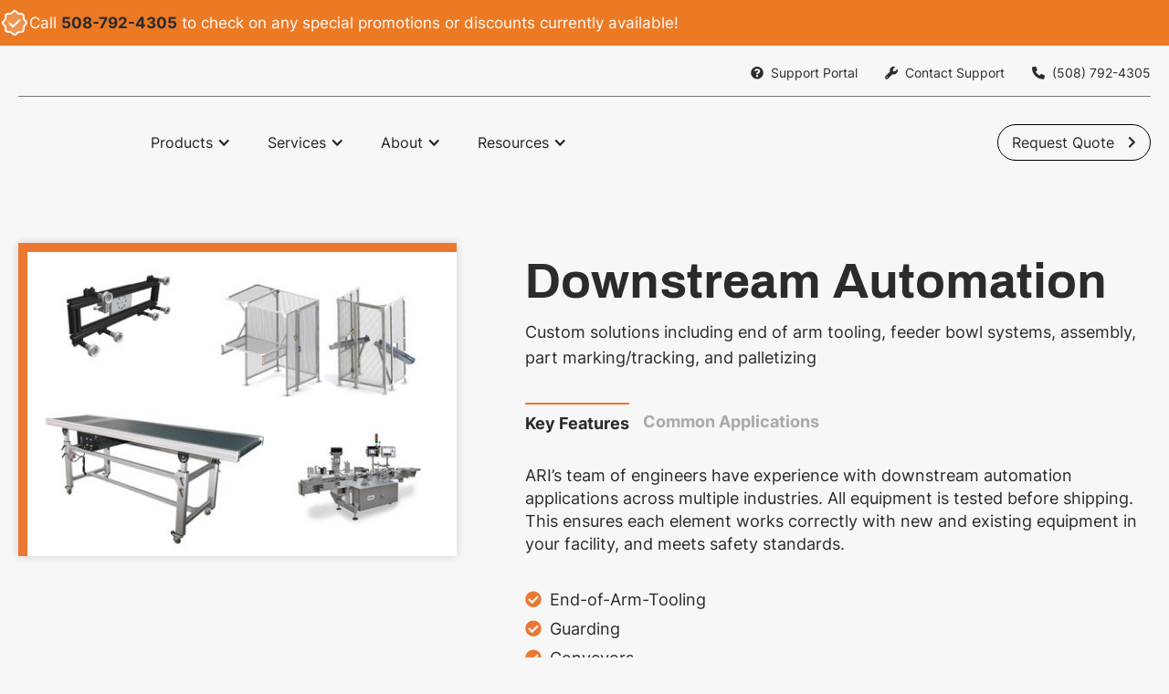

--- FILE ---
content_type: text/html
request_url: https://www.absoluterobot.com/robots/downstream-automation
body_size: 17682
content:
<!DOCTYPE html><!-- This site was created in Webflow. https://webflow.com --><!-- Last Published: Wed Dec 03 2025 16:23:54 GMT+0000 (Coordinated Universal Time) --><html data-wf-domain="www.absoluterobot.com" data-wf-page="650ee9bfdb8fd48fc78083ce" data-wf-site="64ef4a6c2409bf5911dbd762" data-wf-collection="650ee9bfdb8fd48fc780834b" data-wf-item-slug="downstream-automation"><head><meta charset="utf-8"/><title>Downstream Automation |</title><meta content="" name="description"/><meta content="Downstream Automation |" property="og:title"/><meta content="Custom solutions including EOATs, feeder bowl systems, assembly, part marking/tracking, and palletizing. | downstream-automation" property="og:description"/><meta content="https://cdn.prod.website-files.com/64ef4a6c2409bf5911dbd783/64ef4a6c2409bf5911dbd884_6059b7be92194c28ace3ef2c_Downstream%20image.jpeg" property="og:image"/><meta content="Downstream Automation |" property="twitter:title"/><meta content="Custom solutions including EOATs, feeder bowl systems, assembly, part marking/tracking, and palletizing. | downstream-automation" property="twitter:description"/><meta content="https://cdn.prod.website-files.com/64ef4a6c2409bf5911dbd783/64ef4a6c2409bf5911dbd884_6059b7be92194c28ace3ef2c_Downstream%20image.jpeg" property="twitter:image"/><meta property="og:type" content="website"/><meta content="summary_large_image" name="twitter:card"/><meta content="width=device-width, initial-scale=1" name="viewport"/><meta content="Webflow" name="generator"/><link href="https://cdn.prod.website-files.com/64ef4a6c2409bf5911dbd762/css/ari-preview.webflow.shared.d5ab11d8b.css" rel="stylesheet" type="text/css"/><link href="https://fonts.googleapis.com" rel="preconnect"/><link href="https://fonts.gstatic.com" rel="preconnect" crossorigin="anonymous"/><script src="https://ajax.googleapis.com/ajax/libs/webfont/1.6.26/webfont.js" type="text/javascript"></script><script type="text/javascript">WebFont.load({  google: {    families: ["Lato:100,100italic,300,300italic,400,400italic,700,700italic,900,900italic","Inconsolata:400,700","Work Sans:regular,900"]  }});</script><script type="text/javascript">!function(o,c){var n=c.documentElement,t=" w-mod-";n.className+=t+"js",("ontouchstart"in o||o.DocumentTouch&&c instanceof DocumentTouch)&&(n.className+=t+"touch")}(window,document);</script><link href="https://cdn.prod.website-files.com/64ef4a6c2409bf5911dbd762/64ef4a6c2409bf5911dbd7be_32.png" rel="shortcut icon" type="image/x-icon"/><link href="https://cdn.prod.website-files.com/64ef4a6c2409bf5911dbd762/64ef4a6c2409bf5911dbd7bb_256.png" rel="apple-touch-icon"/><script async="" src="https://www.googletagmanager.com/gtag/js?id=G-Q3PT4V4X1D"></script><script type="text/javascript">window.dataLayer = window.dataLayer || [];function gtag(){dataLayer.push(arguments);}gtag('set', 'developer_id.dZGVlNj', true);gtag('js', new Date());gtag('config', 'G-Q3PT4V4X1D');</script><style>
  .checks-list ul, .checks-list ol, .small-checks-list ul, .small-checks-list ol {
    list-style-type: none;
    padding-left: 0;
  }

  .checks-list ul li, .checks-list ol li{
    margin-bottom: 10px;
    display: block;
    line-height: 1.5;
    position: relative;
    margin-right: 25px;
    margin-bottom: 5px;
    padding-left: 1.5em;
    break-inside: avoid-column;
  }

  .small-checks-list ul li, .small-checks-list ol li  {
    margin-bottom: 10px;
    display: block;
    line-height: 1.3;
    position: relative;
    margin-right: 15px;
    padding-left: 1.5em;
  }
  
  .checks-list.two-columns ul {
    columns: 2;
	-webkit-columns: 2;
	-moz-columns: 2;
 }
  
  .checks-list.two-columns ul li {
  	padding-left: 1.5em;
  }

  .scrollable-box {
      overflow-y: scroll!important;
  }

  .checks-list ul>li::before, .checks-list ol>li::before, .small-checks-list ul>li::before, .small-checks-list ol>li::before {
    font-family: 'Font awesome 5 pro solid 900', sans-serif;
    content: "\f058";
    color: #ea7831;
    position: absolute;
    left: 0;
    top: 0;
  }

    @media screen and (-webkit-min-device-pixel-ratio: 0) {
    input[type="range"] {
      width: 100%;
      -webkit-appearance: none;
      border-radius: 25px;
      background-color: #ccc;
      height: 5px;
      outline: none;
    }

    input[type="range"]::-webkit-slider-runnable-track {
      height: 10px;
      -webkit-appearance: none;
      color: #13bba4;
      margin-top: -9px;
    }

    input[type="range"]::-webkit-slider-thumb {
      width: 18px;
      -webkit-appearance: none;
      height: 18px;
      border-radius: 50px;
      cursor: ew-resize;
      background: #ea7831;
    }
  }

  input[type="range"]::-moz-range-progress {
      background-color: #13bba4;
  }

  input[type="range"]::-moz-range-track {
      background-color: #cccccc;
  }

  input[type="range"]::-webkit-progress-value {
      background-color: #cccccc; 
  }

  /* IE*/
  input[type="range"]::-ms-fill-lower {
      background-color: #cccccc;
  }

  input[type="range"]::-ms-fill-upper {
      background-color: #cccccc;
  }

  .input-range-wrapper{
    position: relative;
    display: flex;
    align-items: center
  }
  
  .input-range-min-value, .input-range-max-value {
  	font-weight: bold;
    font-size: 14px;
    padding: 5px 0;
    font-size: 13px;
    opacity: .8;
  }
  
  .input-range-min-value {
  	padding-right: 10px
  }
  
  
  .input-range-max-value {
  	padding-left: 10px
  }
  
 
  .tonnage-input-range-value, .vertical-input-range-value, .payload-input-range-value {
    color: #ea7831;
    font-size:14px;
    padding-left:10px;
    background: #fff;
    border-color: #ccc;
    width: 100px!important;
    font-weight: bold!important;
  }
  
  .input-range-h4-input-wrapper {
  	display: flex;
 	align-items: center;
	justify-content: center;
    flex-wrap: nowrap;
  }
  
  .input-range-h4-input-wrapper > h4 {white-space: nowrap!important;}
  
</style>

<!-- Hotjar Tracking Code for absoluterobot.com -->
<script>
    (function(h,o,t,j,a,r){
        h.hj=h.hj||function(){(h.hj.q=h.hj.q||[]).push(arguments)};
        h._hjSettings={hjid:2597970,hjsv:6};
        a=o.getElementsByTagName('head')[0];
        r=o.createElement('script');r.async=1;
        r.src=t+h._hjSettings.hjid+j+h._hjSettings.hjsv;
        a.appendChild(r);
    })(window,document,'https://static.hotjar.com/c/hotjar-','.js?sv=');
</script><script type="text/javascript">window.__WEBFLOW_CURRENCY_SETTINGS = {"currencyCode":"USD","symbol":"$","decimal":".","fractionDigits":2,"group":",","template":"{{wf {\"path\":\"symbol\",\"type\":\"PlainText\"} }} {{wf {\"path\":\"amount\",\"type\":\"CommercePrice\"} }} {{wf {\"path\":\"currencyCode\",\"type\":\"PlainText\"} }}","hideDecimalForWholeNumbers":false};</script></head><body class="body-justify-between"><div class="bar-notification-wrapper"><div class="notifciation-box"><div class="icon-embed-xxsmall-3 w-embed"><svg xmlns="http://www.w3.org/2000/svg" xmlns:xlink="http://www.w3.org/1999/xlink" aria-hidden="true" role="img" class="iconify iconify--ph" width="100%" height="100%" preserveAspectRatio="xMidYMid meet" viewBox="0 0 256 256"><path fill="currentColor" d="M232 128c0 12.5-17.8 22-22.7 33.7s1.4 30.6-7.8 39.8s-28.5 3.1-39.8 7.8S140.5 232 128 232s-22-17.8-33.7-22.7s-30.6 1.4-39.8-7.8s-3.1-28.5-7.8-39.8S24 140.5 24 128s17.8-22 22.7-33.7s-1.4-30.6 7.8-39.8s28.5-3.1 39.8-7.8S115.5 24 128 24s22 17.8 33.7 22.7s30.6-1.4 39.8 7.8s3.1 28.5 7.8 39.8S232 115.5 232 128Z" opacity=".2"></path><path fill="currentColor" d="M225.9 102.8c-3.8-3.9-7.7-8-9.2-11.5s-1.4-8.7-1.5-14c-.1-9.7-.3-20.8-8-28.5s-18.8-7.9-28.5-8c-5.3-.1-10.7-.2-14-1.5s-7.6-5.4-11.5-9.2C146.3 23.5 138.4 16 128 16s-18.3 7.5-25.2 14.1c-3.9 3.8-8 7.7-11.5 9.2s-8.7 1.4-14 1.5c-9.7.1-20.8.3-28.5 8s-7.9 18.8-8 28.5c-.1 5.3-.2 10.7-1.5 14s-5.4 7.6-9.2 11.5C23.5 109.7 16 117.6 16 128s7.5 18.3 14.1 25.2c3.8 3.9 7.7 8 9.2 11.5s1.4 8.7 1.5 14c.1 9.7.3 20.8 8 28.5s18.8 7.9 28.5 8c5.3.1 10.7.2 14 1.5s7.6 5.4 11.5 9.2c6.9 6.6 14.8 14.1 25.2 14.1s18.3-7.5 25.2-14.1c3.9-3.8 8-7.7 11.5-9.2s8.7-1.4 14-1.5c9.7-.1 20.8-.3 28.5-8s7.9-18.8 8-28.5c.1-5.3.2-10.7 1.5-14s5.4-7.6 9.2-11.5c6.6-6.9 14.1-14.8 14.1-25.2s-7.5-18.3-14.1-25.2Zm-11.6 39.3c-4.8 5-9.7 10.2-12.4 16.5s-2.6 13.1-2.7 19.8s-.2 14.4-3.3 17.5s-10.4 3.2-17.5 3.3s-13.7.2-19.8 2.7s-11.5 7.6-16.5 12.4S132 224 128 224s-9.1-4.9-14.1-9.7s-10.2-9.7-16.5-12.4s-13.1-2.6-19.8-2.7s-14.4-.2-17.5-3.3s-3.2-10.4-3.3-17.5s-.2-13.7-2.7-19.8s-7.6-11.5-12.4-16.5S32 132 32 128s4.9-9.1 9.7-14.1s9.7-10.2 12.4-16.5s2.6-13.1 2.7-19.8s.2-14.4 3.3-17.5s10.4-3.2 17.5-3.3s13.7-.2 19.8-2.7s11.5-7.6 16.5-12.4S124 32 128 32s9.1 4.9 14.1 9.7s10.2 9.7 16.5 12.4s13.1 2.6 19.8 2.7s14.4.2 17.5 3.3s3.2 10.4 3.3 17.5s.2 13.7 2.7 19.8s7.6 11.5 12.4 16.5S224 124 224 128s-4.9 9.1-9.7 14.1Zm-36.5-43.6a8 8 0 0 1-.3 11.3l-58.6 56a8.1 8.1 0 0 1-5.6 2.2a7.9 7.9 0 0 1-5.5-2.2l-29.3-28a8 8 0 1 1 11-11.6l23.8 22.7l53.2-50.7a8 8 0 0 1 11.3.3Z"></path></svg></div><div class="offer-bar">Call <a href="tel:+15087924305" class="link-6">508-792-4305</a> to check on any special promotions or discounts currently available!</div></div></div><div class="header"><div class="top-header flex-centered"><div class="custom-container justify-rigth bottom-line-divider"><ul role="list" class="top-header-menu-list"><li class="th-menu-link-wrapper"><a href="/support-articles" class="th-menu-link w-inline-block"><div class="support-icon">􏁙</div><div class="th-text-block">Support Portal</div></a></li><li class="th-menu-link-wrapper"><a href="/contact-support" class="th-menu-link w-inline-block"><div class="contact-icon"></div><div class="th-text-block">Contact Support</div></a></li><li class="th-menu-link-wrapper mobile-visible"><a href="tel:5087924305" class="th-menu-link w-inline-block"><div class="contact-icon"></div><div class="th-text-block">(508) 792-4305</div></a></li></ul></div></div><div class="navigation flex-centered"><div class="custom-container justify-between"><div class="navigation-left"><a href="/" class="w-inline-block"><div id="logo-header" class="logo w-embed"><svg id="Layer_1" data-name="Layer 1" xmlns="http://www.w3.org/2000/svg" viewBox="0 0 374.38 258.91">
    <defs>
        <style>
            .cls-1,
            .cls-2,
            .cls-3,
            .cls-4,
            .cls-7 {
                fill: #ec7823;
            }

            .cls-1 {
                opacity: 0.15;
            }

            .cls-2 {
                opacity: 0.3;
            }

            .cls-3 {
                opacity: 0.45;
            }

            .cls-4 {
                opacity: 0.75;
            }

            .cls-5 {
                fill: #fff;
            }

            .cls-6 {
                font-size: 184.18px;
                font-family:'Arial Black', 'Work Sans', Gadget, sans-serif;;
                font-weight: 900;
            }
            .cls-8 {
                fill: #aeb2af;
                opacity: 0.86;
            }
        </style>
    </defs>
    <rect class="cls-1" y="182.29" width="68.15" height="76.13" />
    <rect class="cls-2" x="69.39" y="182.29" width="68.15" height="76.13" />
    <rect class="cls-3" x="137.36" y="182.29" width="69.39" height="76.13" />
    <rect class="cls-4" x="206.75" y="182.36" width="70.42" height="76.13" />
    <rect class="cls-5" x="68.15" y="181.17" width="1.24" height="77.33" />
    <rect class="cls-5" x="137.98" y="181.17" width="1.24" height="77.33" />
    <rect class="cls-5" x="206.13" y="181.58" width="1.24" height="77.33" />
    <rect class="cls-5" x="276.55" y="181.17" width="1.24" height="77.33" />
    <text class="cls-6" fill="currentColor" transform="translate(0 158.03) scale(0.99 1)">ARI</text>
    <polygon class="cls-7" points="374.38 220.43 339.7 182.37 339.7 182.36 277.14 182.36 277.14 258.5 339.7 258.5 339.7 258.49 374.38 220.43" />
    <rect class="cls-8" y="162.29" width="339.39" height="16.13" />
</svg></div></a><div data-collapse="medium" data-animation="over-right" data-duration="250" data-easing="ease-out" data-easing2="ease-out" role="banner" class="navigation-wrapper w-nav"><div class="navigation-container-mob"><nav role="navigation" class="navigation-list w-nav-menu"><div class="mobile-menu-phone-and-logo"><a href="tel:5087924305" class="phone-wrapper w-inline-block"><div class="contact-icon"></div><div class="text-block">(508) 792-4305</div></a><div class="mobile-menu-logo-and-close"><a href="/" class="logo-wrapper w-inline-block"><div id="logo" class="html-embed-2 w-embed"><svg id="Layer_1" data-name="Layer 1" xmlns="http://www.w3.org/2000/svg" viewBox="0 0 374.38 258.91">
    <defs>
        <style>
            .cls-1,
            .cls-2,
            .cls-3,
            .cls-4,
            .cls-7 {
                fill: #ec7823;
            }

            .cls-1 {
                opacity: 0.15;
            }

            .cls-2 {
                opacity: 0.3;
            }

            .cls-3 {
                opacity: 0.45;
            }

            .cls-4 {
                opacity: 0.75;
            }

            .cls-5 {
                fill: #fff;
            }

            .cls-10 {
                font-size: 184.18px;
                color: #ffffff;
                font-family:'Arial Black', 'Work Sans', Gadget, sans-serif;;
                font-weight: 900;
            }
            .cls-8 {
                fill: #aeb2af;
                opacity: 0.86;
            }
        </style>
    </defs>
    <rect class="cls-1" y="182.29" width="68.15" height="76.13" />
    <rect class="cls-2" x="69.39" y="182.29" width="68.15" height="76.13" />
    <rect class="cls-3" x="137.36" y="182.29" width="69.39" height="76.13" />
    <rect class="cls-4" x="206.75" y="182.36" width="70.42" height="76.13" />
    <rect class="cls-5" x="68.15" y="181.17" width="1.24" height="77.33" />
    <rect class="cls-5" x="137.98" y="181.17" width="1.24" height="77.33" />
    <rect class="cls-5" x="206.13" y="181.58" width="1.24" height="77.33" />
    <rect class="cls-5" x="276.55" y="181.17" width="1.24" height="77.33" />
    <text class="cls-10" fill="currentColor" transform="translate(0 158.03) scale(0.99 1)">ARI</text>
    <polygon class="cls-7" points="374.38 220.43 339.7 182.37 339.7 182.36 277.14 182.36 277.14 258.5 339.7 258.5 339.7 258.49 374.38 220.43" />
    <rect class="cls-8" y="162.29" width="339.39" height="16.13" />
</svg></div></a><a href="#" class="w-inline-block"><div class="text-block-33"></div></a></div></div><div class="menu-wrapper"><div class="menu-section"><div class="menu-explore-text">Enquiries</div><div class="mobile-enquiry-menu"><a href="/request-a-quote" class="link-block-2 w-inline-block"><div>Book A Consultation</div><div class="arrow-right-icon-bold"></div></a><a href="/general-inquires" class="link-block-2 w-inline-block"><div>General Enquiry</div><div class="arrow-right-icon-bold"></div></a></div></div><div class="menu-section"><div class="menu-explore-text">Explore</div><div class="dropdown-wrapper"><div data-delay="0" data-hover="true" class="dropdown w-dropdown"><div class="dropdown-toggle w-dropdown-toggle"><div class="w-icon-dropdown-toggle"></div><div>Products</div></div><nav class="sub-dropdown w-dropdown-list"><a href="/all-products" class="sub-dropdown-item w-inline-block"><div class="sub-dropdown-icon"></div><div class="sub-dropdown-text">All Products</div></a><div class="w-dyn-list"><div role="list" class="w-dyn-items"><div role="listitem" class="w-dyn-item"><a href="/robots/full-servo-up-to-3300-ton" class="sub-dropdown-item w-inline-block"><div class="sub-dropdown-icon"></div><div class="sub-dropdown-text">Full Servo Robots</div></a></div><div role="listitem" class="w-dyn-item"><a href="/robots/6-axis-robots" class="sub-dropdown-item w-inline-block"><div class="sub-dropdown-icon"></div><div class="sub-dropdown-text">FANUC Authorized System Integrator</div></a></div><div role="listitem" class="w-dyn-item"><a href="/robots/sprue-pickers" class="sub-dropdown-item w-inline-block"><div class="sub-dropdown-icon"></div><div class="sub-dropdown-text">Sprue Pickers</div></a></div><div role="listitem" class="w-dyn-item"><a href="/robots/downstream-automation" aria-current="page" class="sub-dropdown-item w-inline-block w--current"><div class="sub-dropdown-icon"></div><div class="sub-dropdown-text">Downstream Automation</div></a></div></div></div><a href="/stock-inventory" class="sub-dropdown-item w-inline-block"><div class="sub-dropdown-icon"></div><div class="sub-dropdown-text">Buy Now Inventory</div></a></nav></div><div data-delay="0" data-hover="true" class="dropdown w-dropdown"><div class="dropdown-toggle w-dropdown-toggle"><div class="w-icon-dropdown-toggle"></div><div>Services</div></div><nav class="sub-dropdown w-dropdown-list"><a href="/all-services" class="sub-dropdown-item w-inline-block"><div class="sub-dropdown-icon"></div><div class="sub-dropdown-text">All Services</div></a><div class="w-dyn-list"><div role="list" class="w-dyn-items"><div role="listitem" class="w-dyn-item"><a href="/services/application-engineering" class="sub-dropdown-item w-inline-block"><div class="sub-dropdown-icon"></div><div class="sub-dropdown-text">Application Engineering</div></a></div><div role="listitem" class="w-dyn-item"><a href="/services/aftermarket-support" class="sub-dropdown-item w-inline-block"><div class="sub-dropdown-icon"></div><div class="sub-dropdown-text">Aftermarket Support</div></a></div><div role="listitem" class="w-dyn-item"><a href="/services/training" class="sub-dropdown-item w-inline-block"><div class="sub-dropdown-icon"></div><div class="sub-dropdown-text">Training</div></a></div><div role="listitem" class="w-dyn-item"><a href="/services/financing" class="sub-dropdown-item w-inline-block"><div class="sub-dropdown-icon"></div><div class="sub-dropdown-text">Financing</div></a></div></div></div></nav></div><div data-delay="0" data-hover="true" class="dropdown w-dropdown"><div class="dropdown-toggle w-dropdown-toggle"><div class="w-icon-dropdown-toggle"></div><div>About</div></div><nav class="sub-dropdown w-dropdown-list"><a href="/about-us" class="sub-dropdown-item w-inline-block"><div class="sub-dropdown-icon"></div><div class="sub-dropdown-text">About ARI</div></a><a href="https://cdn.prod.website-files.com/64ef4a6c2409bf5911dbd762/64ef4a6c2409bf5911dbd810_ARI%20Terms%20and%20Conditions.pdf" target="_blank" class="sub-dropdown-item w-inline-block"><div class="sub-dropdown-icon"></div><div class="sub-dropdown-text">Terms and Conditions</div></a><a href="/general-inquires" class="sub-dropdown-item w-inline-block"><div class="sub-dropdown-icon"></div><div class="sub-dropdown-text">General Inquiries</div></a></nav></div><div data-delay="0" data-hover="true" class="dropdown w-dropdown"><div class="dropdown-toggle w-dropdown-toggle"><div class="w-icon-dropdown-toggle"></div><div>Resources</div></div><nav class="sub-dropdown w-dropdown-list"><a href="/support-articles" class="sub-dropdown-item w-inline-block"><div class="sub-dropdown-icon"></div><div class="sub-dropdown-text">Support Portal</div></a><a href="/blog" class="sub-dropdown-item w-inline-block"><div class="sub-dropdown-icon"></div><div class="sub-dropdown-text">Explore ARI Articles</div></a><a href="/signupforourmailinglist" class="sub-dropdown-item w-inline-block"><div class="sub-dropdown-icon"></div><div class="sub-dropdown-text">Sign up for our Mailing List</div></a><a href="/guides" class="sub-dropdown-item w-inline-block"><div class="sub-dropdown-icon"></div><div class="sub-dropdown-text">Guides</div></a></nav></div></div></div><div class="menu-section"><div class="menu-explore-text">Get Help</div><div class="mobile-enquiry-menu"><a href="/support-articles" class="link-block-2 w-inline-block"><div>Support Portal</div><div class="arrow-right-icon-bold"></div></a><a href="/general-inquires" class="link-block-2 w-inline-block"><div>Contact Support</div><div class="arrow-right-icon-bold"></div></a></div></div></div></nav><div class="mobile-dropdown-trigger w-nav-button"><div class="icon-7 w-icon-nav-menu"></div></div></div></div></div><div class="navigation-right"><a href="/request-a-quote" class="book-consultation-link w-inline-block"><div>Request Quote</div><div class="text-block-4"></div></a></div></div></div></div><div data-w-id="Section" class="main"><div class="custom-container"><div class="columns"><div class="robots-column-left"><div class="robot-image-with-corners"><a href="https://www.fanucamerica.com/" target="_blank" class="link-block-5 w-inline-block w-condition-invisible"><img src="https://cdn.prod.website-files.com/64ef4a6c2409bf5911dbd762/6511cc472f08d824aba25a7c_Fanuc%20Integrator%20Badge.png" loading="lazy" width="168" alt="" class="image-26 w-condition-invisible"/></a><div class="top-left-full-corner"></div><img loading="lazy" alt="" src="https://cdn.prod.website-files.com/64ef4a6c2409bf5911dbd783/64ef4a6c2409bf5911dbd884_6059b7be92194c28ace3ef2c_Downstream%20image.jpeg" sizes="(max-width: 991px) 100vw, 480px" srcset="https://cdn.prod.website-files.com/64ef4a6c2409bf5911dbd783/64ef4a6c2409bf5911dbd884_Downstream%2520image-p-500.jpg 500w, https://cdn.prod.website-files.com/64ef4a6c2409bf5911dbd783/64ef4a6c2409bf5911dbd884_Downstream%2520image-p-800.jpg 800w, https://cdn.prod.website-files.com/64ef4a6c2409bf5911dbd783/64ef4a6c2409bf5911dbd884_Downstream%2520image-p-1080.jpg 1080w, https://cdn.prod.website-files.com/64ef4a6c2409bf5911dbd783/64ef4a6c2409bf5911dbd884_Downstream%2520image-p-1600.jpg 1600w, https://cdn.prod.website-files.com/64ef4a6c2409bf5911dbd783/64ef4a6c2409bf5911dbd884_Downstream%2520image-p-2000.jpg 2000w, https://cdn.prod.website-files.com/64ef4a6c2409bf5911dbd783/64ef4a6c2409bf5911dbd884_6059b7be92194c28ace3ef2c_Downstream%20image.jpeg 2100w" class="robot-image"/></div></div><div class="robots-column-right"><h1 class="h1-dark-gray">Downstream Automation</h1><p class="body-main">Custom solutions including end of arm tooling, feeder bowl systems, assembly, part marking/tracking, and palletizing</p><div data-duration-in="300" data-duration-out="100" data-current="Key Benefits" data-easing="ease" class="tabs-2 w-tabs"><div class="w-tab-menu"><a data-w-tab="Key Benefits" class="tab-link-key-benefits w-inline-block w-tab-link w--current"><div class="text-block-26">Key Features</div></a><a data-w-tab="Common Applications" class="tab-link-common-applications w-inline-block w-tab-link"><div>Common Applications</div></a><a data-w-tab="Check List" class="tab-link-common-applications w-inline-block w-condition-invisible w-tab-link"><div>Check List</div></a></div><div class="w-tab-content"><div data-w-tab="Key Benefits" class="w-tab-pane w--tab-active"><div class="div-block-36"><div class="space-25"></div><div class="checks-list _18px-paragraph w-richtext"><p>ARI’s team of engineers have experience with downstream automation applications across multiple industries. All equipment is tested before shipping. This ensures each element works correctly with new and existing equipment in your facility, and meets safety standards.<br/>‍</p><ul role="list"><li>End-of-Arm-Tooling</li><li>Guarding</li><li>Conveyors</li><li>Nesting Stations</li><li>Flash Trimming</li><li>Labeling</li><li>Laser Etching</li><li>Product Tracking</li><li>OPC Tracking</li><li>Packaging</li><li>Palletizing</li></ul></div></div></div><div data-w-tab="Common Applications" class="w-tab-pane"><div class="space-25"></div><div class="checks-list _18px-paragraph w-dyn-bind-empty w-richtext"></div></div><div data-w-tab="Check List" class="w-tab-pane"><div class="space-25"></div><div class="checks-list _18px-paragraph w-condition-invisible w-richtext"><p>End-of-arm-tooling, guarding, conveyors, part trimming, palletizing, product tracking, packaging and more<br/>‍</p><ul role="list"><li>Maximize your automation</li><li>Reduce unnecessary tasks and eliminate production bottlenecks</li><li>Highly customizable</li></ul><p>‍</p></div></div></div></div></div></div><div id="tonnage-range" class="columns w-condition-invisible"><div class="robots-filters"><h3 class="heading-20">FILTER:</h3><div class="text-block-34"> Find the perfect robots for your needs</div><div class="do-not-remove"><div class="input-range-value">This is some text inside of a div block.</div><div class="input-range-wrapper"></div><div class="div-block-33"></div></div><div class="w-form"><form id="email-form" name="email-form" data-name="Email Form" method="get" data-wf-page-id="650ee9bfdb8fd48fc78083ce" data-wf-element-id="40c0b027-5b4d-db79-d5e4-0432979c85a8"><div class="filter-section-wrapper"><div class="filter-title-input-wrapper"><h4 class="filter-heading">IMM Tonnage:</h4><input class="text-field tonnage-input-range-value w-input" maxlength="256" name="field" data-name="" placeholder="Type Here" type="number" id="node-3" required=""/></div><div class="filter-checkboxes-wrapper"><label class="w-checkbox"><input type="checkbox" id="checkbox" name="checkbox" data-name="Checkbox" data-value="0-300" class="w-checkbox-input tonnage-checkbox-value"/><span class="w-form-label" for="checkbox">0 to 300 Tons</span></label><label class="w-checkbox"><input type="checkbox" id="checkbox-4" name="checkbox-4" data-name="Checkbox 4" data-value="301-1200" class="w-checkbox-input tonnage-checkbox-value"/><span class="w-form-label" for="checkbox-4">301 to 1200 Tons</span></label><label class="w-checkbox"><input type="checkbox" id="checkbox-3" name="checkbox-3" data-name="Checkbox 3" data-value="1201+" class="w-checkbox-input tonnage-checkbox-value"/><span class="w-form-label" for="checkbox-3">1201+ Tons</span></label></div></div><div class="filter-section-wrapper"><div class="filter-title-input-wrapper"><h4 class="filter-heading">Payload (kg):</h4><input class="text-field payload-input-range-value w-input" maxlength="256" name="field" data-name="" placeholder="Type Here" type="number" id="node-2" required=""/></div><div class="filter-checkboxes-wrapper"><label class="w-checkbox"><input type="checkbox" id="checkbox-6" name="checkbox-6" data-name="Checkbox 6" data-value="-5" class="w-checkbox-input payload-checkbox-value"/><span class="w-form-label" for="checkbox-6">under 5 kg</span></label><label class="w-checkbox"><input type="checkbox" id="checkbox-4" name="checkbox-4" data-name="Checkbox 4" data-value="5-9" class="w-checkbox-input payload-checkbox-value"/><span class="w-form-label" for="checkbox-4">5 to 9 kg</span></label><label class="w-checkbox"><input type="checkbox" id="checkbox-3" name="checkbox-3" data-name="Checkbox 3" data-value="10-19" class="w-checkbox-input payload-checkbox-value"/><span class="w-form-label" for="checkbox-3">10 to 19 kg</span></label><label class="w-checkbox"><input type="checkbox" id="checkbox-3" name="checkbox-3" data-name="Checkbox 3" data-value="20-29" class="w-checkbox-input payload-checkbox-value"/><span class="w-form-label" for="checkbox-3">20 to 29 kg</span></label><label class="w-checkbox"><input type="checkbox" id="checkbox-3" name="checkbox-3" data-name="Checkbox 3" data-value="30-39" class="w-checkbox-input payload-checkbox-value"/><span class="w-form-label" for="checkbox-3">30 to 39 kg</span></label><label class="w-checkbox"><input type="checkbox" id="checkbox-3" name="checkbox-3" data-name="Checkbox 3" data-value="40-60" class="w-checkbox-input payload-checkbox-value"/><span class="w-form-label" for="checkbox-3">40 to 60 kg</span></label></div></div><div class="filter-section-wrapper"><div class="filter-title-input-wrapper"><h4 class="filter-heading">Vertical Reach (mm):</h4><input class="text-field vertical-input-range-value w-input" maxlength="256" name="field" data-name="" placeholder="Type Here" type="number" id="node" required=""/></div><div class="filter-checkboxes-wrapper"><label class="w-checkbox"><input type="checkbox" id="checkbox-5" name="checkbox-5" data-name="Checkbox 5" data-value="-800" class="w-checkbox-input vertical-checkbox-value"/><span class="w-form-label" for="checkbox-5">under 800 mm</span></label><label class="w-checkbox"><input type="checkbox" id="checkbox-5" name="checkbox-5" data-name="Checkbox 5" data-value="1000-1100" class="w-checkbox-input vertical-checkbox-value"/><span class="w-form-label" for="checkbox-5">1,000 to 1,100 mm</span></label><label class="w-checkbox"><input type="checkbox" id="checkbox-5" name="checkbox-5" data-name="Checkbox 5" data-value="1101-1500" class="w-checkbox-input vertical-checkbox-value"/><span class="w-form-label" for="checkbox-5">1,101 to 1,500 mm</span></label><label class="w-checkbox"><input type="checkbox" id="checkbox-4" name="checkbox-4" data-name="Checkbox 4" data-value="1501-2000" class="w-checkbox-input vertical-checkbox-value"/><span class="w-form-label" for="checkbox-4">1,501 to 2,000 mm</span></label><label class="w-checkbox"><input type="checkbox" id="checkbox-3" name="checkbox-3" data-name="Checkbox 3" data-value="2001-3000" class="w-checkbox-input vertical-checkbox-value"/><span class="w-form-label" for="checkbox-3">2,001 to 3,000 mm</span></label></div></div></form><div class="w-form-done"><div>Thank you! Your submission has been received!</div></div><div class="w-form-fail"><div>Oops! Something went wrong while submitting the form.</div></div></div></div><div class="tab-right-list-wrapper w-dyn-list"><div class="empty-state w-dyn-empty"><div class="text-block-30">No items found.</div></div></div></div><div class="downstream-automation"><div class="downstream-images-wrapper"><a href="#" class="downstream-bottom-image-wrapper w-inline-block w-lightbox"><img src="https://cdn.prod.website-files.com/64ef4a6c2409bf5911dbd762/64ef4a6c2409bf5911dbd7eb_Downstream%20rendered%20photo%202.png" loading="lazy" sizes="100vw" srcset="https://cdn.prod.website-files.com/64ef4a6c2409bf5911dbd762/64ef4a6c2409bf5911dbd7eb_Downstream%2520rendered%2520photo%25202-p-500.png 500w, https://cdn.prod.website-files.com/64ef4a6c2409bf5911dbd762/64ef4a6c2409bf5911dbd7eb_Downstream%2520rendered%2520photo%25202-p-800.png 800w, https://cdn.prod.website-files.com/64ef4a6c2409bf5911dbd762/64ef4a6c2409bf5911dbd7eb_Downstream%2520rendered%2520photo%25202-p-1080.png 1080w, https://cdn.prod.website-files.com/64ef4a6c2409bf5911dbd762/64ef4a6c2409bf5911dbd7eb_Downstream%20rendered%20photo%202.png 1448w" alt="" class="downstream-bottom-image"/><script type="application/json" class="w-json">{
  "items": [
    {
      "_id": "60584ab0f0b9d81a8f1a5a42",
      "origFileName": "Downstream rendered photo 2.png",
      "fileName": "Downstream rendered photo 2.png",
      "fileSize": 597431,
      "height": 1220,
      "url": "https://cdn.prod.website-files.com/60083a86e7625afbcecc7f96/60584ab0f0b9d81a8f1a5a42_Downstream%20rendered%20photo%202.png",
      "width": 1448,
      "type": "image"
    }
  ],
  "group": ""
}</script></a><a href="#" class="downstream-bottom-image-wrapper w-inline-block w-lightbox"><img src="https://cdn.prod.website-files.com/64ef4a6c2409bf5911dbd762/64ef4a6c2409bf5911dbd7ea_Downstream%20rendered%20photo.JPG" loading="lazy" sizes="100vw" srcset="https://cdn.prod.website-files.com/64ef4a6c2409bf5911dbd762/64ef4a6c2409bf5911dbd7ea_Downstream%2520rendered%2520photo-p-800.jpeg 800w, https://cdn.prod.website-files.com/64ef4a6c2409bf5911dbd762/64ef4a6c2409bf5911dbd7ea_Downstream%2520rendered%2520photo-p-1080.jpeg 1080w, https://cdn.prod.website-files.com/64ef4a6c2409bf5911dbd762/64ef4a6c2409bf5911dbd7ea_Downstream%20rendered%20photo.JPG 1301w" alt="" class="downstream-bottom-image"/><script type="application/json" class="w-json">{
  "items": [
    {
      "_id": "60584aaf2900a53cdc9de456",
      "origFileName": "Downstream rendered photo.JPG",
      "fileName": "Downstream rendered photo.JPG",
      "fileSize": 119912,
      "height": 684,
      "url": "https://cdn.prod.website-files.com/60083a86e7625afbcecc7f96/60584aaf2900a53cdc9de456_Downstream%20rendered%20photo.JPG",
      "width": 1301,
      "type": "image"
    }
  ],
  "group": ""
}</script></a><a href="#" class="downstream-bottom-image-wrapper w-inline-block w-lightbox"><img src="https://cdn.prod.website-files.com/64ef4a6c2409bf5911dbd762/64ef4a6c2409bf5911dbd80f_0.jpeg" loading="lazy" sizes="100vw" srcset="https://cdn.prod.website-files.com/64ef4a6c2409bf5911dbd762/64ef4a6c2409bf5911dbd80f_0-p-500.jpeg 500w, https://cdn.prod.website-files.com/64ef4a6c2409bf5911dbd762/64ef4a6c2409bf5911dbd80f_0.jpeg 634w" alt="" class="downstream-bottom-image"/><script type="application/json" class="w-json">{
  "items": [
    {
      "_id": "60584aaf2900a53cdc9de456",
      "origFileName": "Downstream rendered photo.JPG",
      "fileName": "Downstream rendered photo.JPG",
      "fileSize": 119912,
      "height": 684,
      "url": "https://cdn.prod.website-files.com/60083a86e7625afbcecc7f96/60584aaf2900a53cdc9de456_Downstream%20rendered%20photo.JPG",
      "width": 1301,
      "type": "image"
    }
  ],
  "group": ""
}</script></a></div><div class="space-25"></div><div class="columns"><div class="div-block-43"><h3 class="h3-orange-blog">ARI Conveyors</h3><div class="space-10"></div><p>ARI’s conveyors are engineered to increase productivity without going over budget. Easy to assemble and operate, these conveyors are shipped directly from Absolute’s facility in Worcester, MA. Conveyors have standard variable drives with indexing capabilities and they are fully supported by the Absolute Group of Companies. If you have any questions or would like to request a quote please give us a call at 508-792-4305 or email us at sales@absoluterobot.com</p></div><div class="conveyors-image-with-corners"><div class="top-left-line-orange-border"></div><img src="https://cdn.prod.website-files.com/64ef4a6c2409bf5911dbd762/64ef4a6c2409bf5911dbd7bf_convyeyor.jpeg" loading="lazy" sizes="100vw" srcset="https://cdn.prod.website-files.com/64ef4a6c2409bf5911dbd762/64ef4a6c2409bf5911dbd7bf_convyeyor-p-500.jpeg 500w, https://cdn.prod.website-files.com/64ef4a6c2409bf5911dbd762/64ef4a6c2409bf5911dbd7bf_convyeyor-p-1080.jpeg 1080w, https://cdn.prod.website-files.com/64ef4a6c2409bf5911dbd762/64ef4a6c2409bf5911dbd7bf_convyeyor-p-2000.jpeg 2000w, https://cdn.prod.website-files.com/64ef4a6c2409bf5911dbd762/64ef4a6c2409bf5911dbd7bf_convyeyor-p-2600.jpeg 2600w, https://cdn.prod.website-files.com/64ef4a6c2409bf5911dbd762/64ef4a6c2409bf5911dbd7bf_convyeyor-p-3200.jpeg 3200w, https://cdn.prod.website-files.com/64ef4a6c2409bf5911dbd762/64ef4a6c2409bf5911dbd7bf_convyeyor.jpeg 6000w" alt="" class="image-12"/><div class="bottom-right-orange-border"></div></div></div><div class="space-100"></div><div class="div-block-44"><ul role="list" class="conveyors-list titles"><li class="conveyor-list-item"><div>Model</div></li><li class="conveyor-list-item"><div>Length/feet</div></li><li class="conveyor-list-item"><div>Belt width/in</div></li><li class="conveyor-list-item"><div>Width/in</div></li><li class="conveyor-list-item"><div>Height/in</div></li><li class="conveyor-list-item"><div>Speed</div></li><li class="conveyor-list-item"><div>Temperature</div></li><li class="conveyor-list-item"><div>Payload/Length</div></li><li class="conveyor-list-item"><div>Power</div></li><li class="conveyor-list-item"><div>Net weight/lbs</div></li></ul><div class="w-dyn-list"><div role="list" class="collection-list-3 w-dyn-items"><div role="listitem" class="w-dyn-item"><ul role="list" class="conveyors-list"><li class="conveyor-list-item"><div>1236</div></li><li class="conveyor-list-item"><div>12</div></li><li class="conveyor-list-item"><div>36</div></li><li class="conveyor-list-item"><div>38.78</div></li><li class="conveyor-list-item"><div>32.5~44.75</div></li><li class="conveyor-list-item"><div>0-9.84ft/m</div></li><li class="conveyor-list-item"><div>&lt;176℉</div></li><li class="conveyor-list-item"><div>6.71lbs/ft</div></li><li class="conveyor-list-item"><div>AC110V 120W</div></li><li class="conveyor-list-item"><div>551</div></li></ul></div><div role="listitem" class="w-dyn-item"><ul role="list" class="conveyors-list"><li class="conveyor-list-item"><div>1036</div></li><li class="conveyor-list-item"><div>10</div></li><li class="conveyor-list-item"><div>36</div></li><li class="conveyor-list-item"><div>38.78</div></li><li class="conveyor-list-item"><div>32.5~44.75</div></li><li class="conveyor-list-item"><div>0-9.84ft/m</div></li><li class="conveyor-list-item"><div>&lt;176℉</div></li><li class="conveyor-list-item"><div>6.71lbs/ft</div></li><li class="conveyor-list-item"><div>AC110V 120W</div></li><li class="conveyor-list-item"><div>441</div></li></ul></div><div role="listitem" class="w-dyn-item"><ul role="list" class="conveyors-list"><li class="conveyor-list-item"><div>836</div></li><li class="conveyor-list-item"><div>8</div></li><li class="conveyor-list-item"><div>36</div></li><li class="conveyor-list-item"><div>38.78</div></li><li class="conveyor-list-item"><div>32.5~44.75</div></li><li class="conveyor-list-item"><div>0-9.84ft/m</div></li><li class="conveyor-list-item"><div>&lt;176℉</div></li><li class="conveyor-list-item"><div>6.71lbs/ft</div></li><li class="conveyor-list-item"><div>AC110V 120W</div></li><li class="conveyor-list-item"><div>331</div></li></ul></div><div role="listitem" class="w-dyn-item"><ul role="list" class="conveyors-list"><li class="conveyor-list-item"><div>1224</div></li><li class="conveyor-list-item"><div>12</div></li><li class="conveyor-list-item"><div>24</div></li><li class="conveyor-list-item"><div>27</div></li><li class="conveyor-list-item"><div>32.5~44.75</div></li><li class="conveyor-list-item"><div>0-9.84ft/m</div></li><li class="conveyor-list-item"><div>&lt;176℉</div></li><li class="conveyor-list-item"><div>6.71lbs/ft</div></li><li class="conveyor-list-item"><div>AC110V 120W</div></li><li class="conveyor-list-item"><div>419</div></li></ul></div><div role="listitem" class="w-dyn-item"><ul role="list" class="conveyors-list"><li class="conveyor-list-item"><div>1024</div></li><li class="conveyor-list-item"><div>10</div></li><li class="conveyor-list-item"><div>24</div></li><li class="conveyor-list-item"><div>27</div></li><li class="conveyor-list-item"><div>32.5~44.75</div></li><li class="conveyor-list-item"><div>0-9.84ft/m</div></li><li class="conveyor-list-item"><div>&lt;176℉</div></li><li class="conveyor-list-item"><div>6.71lbs/ft</div></li><li class="conveyor-list-item"><div>AC110V 120W</div></li><li class="conveyor-list-item"><div>353</div></li></ul></div><div role="listitem" class="w-dyn-item"><ul role="list" class="conveyors-list"><li class="conveyor-list-item"><div>824</div></li><li class="conveyor-list-item"><div>8</div></li><li class="conveyor-list-item"><div>24</div></li><li class="conveyor-list-item"><div>27</div></li><li class="conveyor-list-item"><div>32.5~44.75</div></li><li class="conveyor-list-item"><div>0-9.84ft/m</div></li><li class="conveyor-list-item"><div>&lt;176℉</div></li><li class="conveyor-list-item"><div>6.71lbs/ft</div></li><li class="conveyor-list-item"><div>AC110V 120W</div></li><li class="conveyor-list-item"><div>287</div></li></ul></div><div role="listitem" class="w-dyn-item"><ul role="list" class="conveyors-list"><li class="conveyor-list-item"><div>1220</div></li><li class="conveyor-list-item"><div>12</div></li><li class="conveyor-list-item"><div>20</div></li><li class="conveyor-list-item"><div>23</div></li><li class="conveyor-list-item"><div>32.5~44.75</div></li><li class="conveyor-list-item"><div>0-9.84ft/m</div></li><li class="conveyor-list-item"><div>&lt;176℉</div></li><li class="conveyor-list-item"><div>6.71lbs/ft</div></li><li class="conveyor-list-item"><div>AC110V 120W</div></li><li class="conveyor-list-item"><div>375</div></li></ul></div><div role="listitem" class="w-dyn-item"><ul role="list" class="conveyors-list"><li class="conveyor-list-item"><div>1020</div></li><li class="conveyor-list-item"><div>10</div></li><li class="conveyor-list-item"><div>20</div></li><li class="conveyor-list-item"><div>23</div></li><li class="conveyor-list-item"><div>32.5~44.75</div></li><li class="conveyor-list-item"><div>0-9.84ft/m</div></li><li class="conveyor-list-item"><div>&lt;176℉</div></li><li class="conveyor-list-item"><div>6.71lbs/ft</div></li><li class="conveyor-list-item"><div>AC110V 120W</div></li><li class="conveyor-list-item"><div>331</div></li></ul></div><div role="listitem" class="w-dyn-item"><ul role="list" class="conveyors-list"><li class="conveyor-list-item"><div>820</div></li><li class="conveyor-list-item"><div>8</div></li><li class="conveyor-list-item"><div>20</div></li><li class="conveyor-list-item"><div>23</div></li><li class="conveyor-list-item"><div>32.5~44.75</div></li><li class="conveyor-list-item"><div>0-9.84ft/m</div></li><li class="conveyor-list-item"><div>&lt;176℉</div></li><li class="conveyor-list-item"><div>6.71lbs/ft</div></li><li class="conveyor-list-item"><div>AC110V 120W</div></li><li class="conveyor-list-item"><div>287</div></li></ul></div></div></div></div></div><div class="_6-axis-robots-content w-condition-invisible"><div class="felx-justify-copy"><div class="_6-axis-white-box-with-shadow"><h4 class="h3-orange-serie-box-headline-with-margin">Applications</h4><div class="div-block-47"><div class="small-checks-list margin w-richtext"><ul role="list"><li>Low overhead take out</li><li>Insert loading</li><li>Labeling</li><li>Part marking</li><li>Assembling</li><li>Inspection</li><li>Palletizing</li><li>Side by side Cobots</li></ul><h2>‍</h2></div><img src="https://cdn.prod.website-files.com/64ef4a6c2409bf5911dbd762/64ef4a6c2409bf5911dbd80e_Screenshot%202021-04-05%20at%2010.22.32.png" loading="lazy" sizes="100vw" srcset="https://cdn.prod.website-files.com/64ef4a6c2409bf5911dbd762/64ef4a6c2409bf5911dbd80e_Screenshot%25202021-04-05%2520at%252010.22.32-p-500.png 500w, https://cdn.prod.website-files.com/64ef4a6c2409bf5911dbd762/64ef4a6c2409bf5911dbd80e_Screenshot%202021-04-05%20at%2010.22.32.png 622w" alt="" class="image-13"/></div></div><div class="_6-axis-white-box-with-shadow-right"><h4 class="h3-orange-serie-box-headline-with-margin">Available Fanuc Models</h4><div class="small-checks-list margin w-richtext"><ul role="list"><li>M-710 | Large Tonnage Applications</li><li>M-20 | Medium Tonnage Applications</li><li>M-10 | Small Tonnage Applications</li><li>CRX | Cobot (no guarding needed)</li><li>SCARA | High-Speed Assembly</li></ul><h2>‍</h2></div></div></div><div class="_6-axis-two-images-wrapper"><a href="#" class="downstream-bottom-image-wrapper w-inline-block w-lightbox"><img src="https://cdn.prod.website-files.com/64ef4a6c2409bf5911dbd762/64ef4a6c2409bf5911dbd7ef_fanuc.jpg" loading="lazy" sizes="100vw" srcset="https://cdn.prod.website-files.com/64ef4a6c2409bf5911dbd762/64ef4a6c2409bf5911dbd7ef_fanuc-p-500.jpeg 500w, https://cdn.prod.website-files.com/64ef4a6c2409bf5911dbd762/64ef4a6c2409bf5911dbd7ef_fanuc-p-800.jpeg 800w, https://cdn.prod.website-files.com/64ef4a6c2409bf5911dbd762/64ef4a6c2409bf5911dbd7ef_fanuc-p-1080.jpeg 1080w, https://cdn.prod.website-files.com/64ef4a6c2409bf5911dbd762/64ef4a6c2409bf5911dbd7ef_fanuc-p-1600.jpeg 1600w, https://cdn.prod.website-files.com/64ef4a6c2409bf5911dbd762/64ef4a6c2409bf5911dbd7ef_fanuc-p-2000.jpeg 2000w, https://cdn.prod.website-files.com/64ef4a6c2409bf5911dbd762/64ef4a6c2409bf5911dbd7ef_fanuc.jpg 4032w" alt="" class="downstream-bottom-image"/><script type="application/json" class="w-json">{
  "items": [
    {
      "_id": "60584ab0f0b9d81a8f1a5a42",
      "origFileName": "Downstream rendered photo 2.png",
      "fileName": "Downstream rendered photo 2.png",
      "fileSize": 597431,
      "height": 1220,
      "url": "https://cdn.prod.website-files.com/60083a86e7625afbcecc7f96/60584ab0f0b9d81a8f1a5a42_Downstream%20rendered%20photo%202.png",
      "width": 1448,
      "type": "image"
    }
  ],
  "group": ""
}</script></a><a href="#" class="downstream-bottom-image-wrapper w-inline-block w-lightbox"><img src="https://cdn.prod.website-files.com/64ef4a6c2409bf5911dbd762/64ef4a6c2409bf5911dbd7ee_cobot.jpg" loading="lazy" sizes="100vw" srcset="https://cdn.prod.website-files.com/64ef4a6c2409bf5911dbd762/64ef4a6c2409bf5911dbd7ee_cobot-p-500.jpeg 500w, https://cdn.prod.website-files.com/64ef4a6c2409bf5911dbd762/64ef4a6c2409bf5911dbd7ee_cobot-p-1080.jpeg 1080w, https://cdn.prod.website-files.com/64ef4a6c2409bf5911dbd762/64ef4a6c2409bf5911dbd7ee_cobot-p-1600.jpeg 1600w, https://cdn.prod.website-files.com/64ef4a6c2409bf5911dbd762/64ef4a6c2409bf5911dbd7ee_cobot-p-2000.jpeg 2000w, https://cdn.prod.website-files.com/64ef4a6c2409bf5911dbd762/64ef4a6c2409bf5911dbd7ee_cobot-p-2600.jpeg 2600w, https://cdn.prod.website-files.com/64ef4a6c2409bf5911dbd762/64ef4a6c2409bf5911dbd7ee_cobot-p-3200.jpeg 3200w, https://cdn.prod.website-files.com/64ef4a6c2409bf5911dbd762/64ef4a6c2409bf5911dbd7ee_cobot.jpg 4032w" alt="" class="downstream-bottom-image"/><script type="application/json" class="w-json">{
  "items": [
    {
      "_id": "60584aaf2900a53cdc9de456",
      "origFileName": "Downstream rendered photo.JPG",
      "fileName": "Downstream rendered photo.JPG",
      "fileSize": 119912,
      "height": 684,
      "url": "https://cdn.prod.website-files.com/60083a86e7625afbcecc7f96/60584aaf2900a53cdc9de456_Downstream%20rendered%20photo.JPG",
      "width": 1301,
      "type": "image"
    }
  ],
  "group": ""
}</script></a><a href="#" class="downstream-bottom-image-wrapper w-inline-block w-lightbox"><img src="https://cdn.prod.website-files.com/64ef4a6c2409bf5911dbd762/64ef4a6c2409bf5911dbd7f1_program%20fanuc.jpg" loading="lazy" sizes="100vw" srcset="https://cdn.prod.website-files.com/64ef4a6c2409bf5911dbd762/64ef4a6c2409bf5911dbd7f1_program%2520fanuc-p-500.jpeg 500w, https://cdn.prod.website-files.com/64ef4a6c2409bf5911dbd762/64ef4a6c2409bf5911dbd7f1_program%2520fanuc-p-1080.jpeg 1080w, https://cdn.prod.website-files.com/64ef4a6c2409bf5911dbd762/64ef4a6c2409bf5911dbd7f1_program%2520fanuc-p-1600.jpeg 1600w, https://cdn.prod.website-files.com/64ef4a6c2409bf5911dbd762/64ef4a6c2409bf5911dbd7f1_program%2520fanuc-p-2000.jpeg 2000w, https://cdn.prod.website-files.com/64ef4a6c2409bf5911dbd762/64ef4a6c2409bf5911dbd7f1_program%2520fanuc-p-2600.jpeg 2600w, https://cdn.prod.website-files.com/64ef4a6c2409bf5911dbd762/64ef4a6c2409bf5911dbd7f1_program%2520fanuc-p-3200.jpeg 3200w, https://cdn.prod.website-files.com/64ef4a6c2409bf5911dbd762/64ef4a6c2409bf5911dbd7f1_program%20fanuc.jpg 4032w" alt="" class="downstream-bottom-image"/><script type="application/json" class="w-json">{
  "items": [
    {
      "_id": "60584aaf2900a53cdc9de456",
      "origFileName": "Downstream rendered photo.JPG",
      "fileName": "Downstream rendered photo.JPG",
      "fileSize": 119912,
      "height": 684,
      "url": "https://cdn.prod.website-files.com/60083a86e7625afbcecc7f96/60584aaf2900a53cdc9de456_Downstream%20rendered%20photo.JPG",
      "width": 1301,
      "type": "image"
    }
  ],
  "group": ""
}</script></a></div><div class="div-block-45"><img src="https://cdn.prod.website-files.com/64ef4a6c2409bf5911dbd762/64ef4a6c2409bf5911dbd7e7_Fanuc%20CRX%20-%206-axis%20product.png" loading="lazy" alt="" class="shadowed-image"/><img src="https://cdn.prod.website-files.com/64ef4a6c2409bf5911dbd762/64ef4a6c2409bf5911dbd7e6_Fanuc%20M-10iD%20-%206-axis%20product.jpg" loading="lazy" alt="" class="shadowed-image"/><img src="https://cdn.prod.website-files.com/64ef4a6c2409bf5911dbd762/64ef4a6c2409bf5911dbd7e8_Fanuc%20M-20iD%20-%206-axis%20product.png" loading="lazy" alt="" class="shadowed-image"/><img src="https://cdn.prod.website-files.com/64ef4a6c2409bf5911dbd762/64ef4a6c2409bf5911dbd7e9_Fanuc%20SCARA%20-%206-axis%20product.png" loading="lazy" alt="" class="shadowed-image"/></div><div class="models-we-work-with"><h3 class="heading-25">The Best Robot for Your Application</h3><p class="paragraph-models">As the only plastics-industry focused automation integrator, we work across all FANUC robots including 6-Axis Robots, SCARA Robots, and CRX Cobots.</p><a href="https://www.fanucamerica.com/" target="_blank" class="button-7 w-condition-invisible w-button">View Fanuc’s complete line of industrial robots</a><div class="series-wrapper"><div class="w-layout-grid grid"><div id="w-node-_55c6d9ff-a2c8-fe69-a48e-41b812894c00-c78083ce" class="series-box"><img src="https://cdn.prod.website-files.com/64ef4a6c2409bf5911dbd762/64ef4a6c2409bf5911dbd814_m-series.png" loading="lazy" alt=""/><div class="text-block-55">M SERIES</div></div><div id="w-node-_702bb617-970b-763e-0dfc-bf1c9439ed3f-c78083ce" class="series-box"><img src="https://cdn.prod.website-files.com/64ef4a6c2409bf5911dbd762/64ef4a6c2409bf5911dbd812_lr-series.png" loading="lazy" alt=""/><div class="text-block-55">LR SERIES</div></div><div id="w-node-_64335c47-2ea3-aaac-747f-652381639b92-c78083ce" class="series-box"><img src="https://cdn.prod.website-files.com/64ef4a6c2409bf5911dbd762/64ef4a6c2409bf5911dbd811_crx-series.png" loading="lazy" alt=""/><div class="text-block-55">CRX SERIES</div></div><div id="w-node-_583e2849-7f90-6443-bf6f-bab56f2e1e91-c78083ce" class="series-box"><img src="https://cdn.prod.website-files.com/64ef4a6c2409bf5911dbd762/64ef4a6c2409bf5911dbd813_scara-series.png" loading="lazy" alt=""/><div class="text-block-55">SCARA SERIES</div></div></div></div></div><div class="how-we-work-wrapper"><h3 class="heading-25">How We Work</h3><p class="paragraph-how-we-work">Our in-house engineering team creates all end of arm tooling, and designs downstream automation.</p><div class="line-list-wrapper"><div class="line-list-ico"><div class="text-block-56"></div></div><div class="line-list-content"><p class="paragraph-11"><span class="text-span-13">We know what matters</span> – We focus on delivering your system on time, on budget.</p></div></div><div class="line-list-wrapper"><div class="line-list-ico"><div class="text-block-56"></div></div><div class="line-list-content"><p class="paragraph-11"><span class="text-span-13">Collaboration is key </span>– Successful automation projects require information exchange and accountability. We build a project plan and then do weekly project meetings to make sure any obstacles we encounter are quickly identified and addressed.</p></div></div><div class="line-list-wrapper"><div class="line-list-ico"><div class="text-block-56"></div></div><div class="line-list-content"><p class="paragraph-11"><span class="text-span-13">Transparency throughout </span>– We share our proven process for executing projects and track progress with you each week. This process ensures there are no disconnects in scope or expectations.</p></div></div></div><div class="work-cards-wrapper"><div id="w-node-_497e8932-129e-6679-00d0-daddaea3087c-c78083ce" class="card-work"><div class="card-image _1"></div><div class="div-block-76"><div class="text-block-57">Streamlined Projects</div><p class="paragraph-13">All of our system integrator projects follow a process that we’ve carefully calibrated over the years. From simulations and 3D modelling, to factory acceptance testing, we ensure you achieve your target results.</p></div></div><div id="w-node-_8f73e705-be3f-2511-74d3-359e29834c38-c78083ce" class="card-work"><div class="card-image _2"></div><div class="div-block-76"><div class="text-block-57">Advanced Tools</div><p class="paragraph-13">We use the latest software tools for solid model design, simulation (ROBOGUIDE), and project management to streamline the startup process.</p></div></div><div id="w-node-_60d12646-2fa9-7ff0-2e1e-a8f6247d69c7-c78083ce" class="card-work"><div class="card-image _3"></div><div class="div-block-76"><div class="text-block-57">Reliable Customer Support</div><p class="paragraph-13">Robust customer support is the backbone of ARI. Our services include technical service (over the phone, through video conference, or on-site), documentation and training, and aftermarket parts supply.</p></div></div></div><div class="why-ari-wrapper"><div class="why-to-choose-ari"><div class="border-box-content"><div class="why-to-choose-ari-content"><h2 class="heading-large">Why Choose ARI?</h2><p class="body-main">As an established value-added distributor in the plastics industry, we understand the complexities that come along with automating your process. Through project quoting, engineering, and final project commissioning, we work side by side with owners, managers, engineers and operators.</p><div class="tabs"><a data-w-id="fe694f86-1c07-e03c-58c0-23ca85af7ea1" href="#" class="why-to-choose-ari-tab-title-copy w-inline-block"><div data-w-id="fe694f86-1c07-e03c-58c0-23ca85af7ea2" class="tab-top-left-border"></div><h3 class="wtc-ari-tab-title-text">For Owners &amp; Managers</h3></a><a data-w-id="fe694f86-1c07-e03c-58c0-23ca85af7ea5" href="#" class="why-to-choose-ari-tab-title-copy w-inline-block"><div class="tab-top-left-border"></div><h3 class="wtc-ari-tab-title-text">For Engineers &amp; Operators</h3></a></div><ul role="list" class="tabs-content-list"><li data-w-id="fe694f86-1c07-e03c-58c0-23ca85af7eaa" class="why-to-choose-ari-tab-content-copy"><ul role="list" class="checks-list"><li><div class="div-block-5"><div class="check-icon"></div><h4><strong>Fast Delivery and Responsive Aftermarket Support</strong></h4></div><p class="body-small">We know that uptime is critical to success in molding, which is why we stock parts and equipment in the US for quick delivery and installation. Our field service team is highly responsive and cross trained on our various product lines to provide optimum support round the clock.</p></li><li><div class="div-block-5"><div class="check-icon"></div><h4>Domain Expertise</h4></div><p class="body-small">As part of The Absolute Group of Companies, ARI is comprised of and surrounded by a team with extensive expertise in new and used injection molding machinery, automation, and auxiliary equipment.</p></li><li><div class="div-block-5"><div class="check-icon"></div><h4>Technical Depth</h4></div><p class="body-small">Our engineering and service teams use state of the art tools and resources to provide a detailed plan and solution for your projects. Standard automation projects are designed and reviewed extensively, 2D &amp; 3D models of automation installs are created, and for the more complex and robust work cells, we have you covered. We work best when everyone is reading off the same sheet of music, and ARI makes sure to provide as much hands on support as possible to keep the project on time and on budget.</p></li></ul></li><li data-w-id="fe694f86-1c07-e03c-58c0-23ca85af7ec5" class="why-to-choose-ari-tab-content-copy"><ul role="list" class="checks-list"><li><div class="div-block-5"><div class="check-icon"></div><h4>Documentation and Training</h4></div><p class="body-small">Detailed project documentation lets your team install, start-up, and troubleshoot your equipment with ease. Backed by extensive training resources ranging from on-site/online classes to our ARI Aftermarket Support Portal, parts and service are a phone call away.</p></li><li><div class="div-block-5"><div class="check-icon"></div><h4>Project Management</h4></div><p class="body-small">We make it easy for you to track project status with continued communication. Weekly project updates keep our team on schedule and on budget throughout the project’s lifetime. This way there are no surprises, and if there are any unexpected changes, we can quickly adapt.</p></li><li><div class="div-block-5"><div class="check-icon"></div><h4>Ongoing Support</h4></div><p class="body-small">Our aftermarket support team is always here for your troubleshooting questions, parts, and service needs. ARI has multiple US part stocking locations and an extensive field service engineer network across North America.</p></li></ul></li></ul></div></div><div class="image-top-right-border"></div><div class="testimonials-wrapper"><div data-w-id="fe694f86-1c07-e03c-58c0-23ca85af7ee1" class="testimonial-item-copy"><div class="collection-list-wrapper-3 w-dyn-list"><div role="list" class="w-dyn-items w-row"><div role="listitem" class="collection-item w-dyn-item w-col w-col-6"><div class="testimonial-image-wrapper"><img height="500" loading="lazy" width="600" src="https://cdn.prod.website-files.com/64ef4a6c2409bf5911dbd783/64ef4a6c2409bf5911dbd880_ARI_verble-wilson.jpg" alt="Verble Wilson" sizes="(max-width: 767px) 96vw, 48vw" srcset="https://cdn.prod.website-files.com/64ef4a6c2409bf5911dbd783/64ef4a6c2409bf5911dbd880_ARI_verble-wilson-p-500.jpeg 500w, https://cdn.prod.website-files.com/64ef4a6c2409bf5911dbd783/64ef4a6c2409bf5911dbd880_ARI_verble-wilson-p-800.jpeg 800w, https://cdn.prod.website-files.com/64ef4a6c2409bf5911dbd783/64ef4a6c2409bf5911dbd880_ARI_verble-wilson.jpg 1044w" class="full-w-h-image"/><div class="top-right-full-orange-corner"></div></div><img src="https://cdn.prod.website-files.com/64ef4a6c2409bf5911dbd762/64ef4a6c2409bf5911dbd7b9_icon_quote.svg" loading="lazy" alt="" class="orange-quotes"/><div class="testimonial-text-wrapper"><p class="testimonial">ARI is a valued partner consistently providing great products resulting in increased efficiency... the exceptional service they provide is a key factor in our success and growth.</p><div class="testimonial-author-wrapper"><div class="testimonial-author">Verble Wilson</div><div class="testimonial-comma">, </div><div class="testimonial-author">General Manager</div></div><div class="testimonial-author">Encompass Manufacturing</div></div></div></div></div></div><div data-w-id="fe694f86-1c07-e03c-58c0-23ca85af7ee3" class="testimonial-item-copy"><div class="w-dyn-list"><div role="list" class="w-dyn-items w-row"><div role="listitem" class="collection-item w-dyn-item w-col w-col-6"><div class="testimonial-image-wrapper"><div class="top-right-full-orange-corner"></div><img height="500" loading="lazy" width="600" src="https://cdn.prod.website-files.com/64ef4a6c2409bf5911dbd783/64ef4a6c2409bf5911dbd881_ARI_david-gushue.jpg" alt="David Gushue" sizes="(max-width: 767px) 96vw, 48vw" srcset="https://cdn.prod.website-files.com/64ef4a6c2409bf5911dbd783/64ef4a6c2409bf5911dbd881_ARI_david-gushue-p-500.jpeg 500w, https://cdn.prod.website-files.com/64ef4a6c2409bf5911dbd783/64ef4a6c2409bf5911dbd881_ARI_david-gushue-p-800.jpeg 800w, https://cdn.prod.website-files.com/64ef4a6c2409bf5911dbd783/64ef4a6c2409bf5911dbd881_ARI_david-gushue.jpg 1044w" class="full-w-h-image"/></div><img src="https://cdn.prod.website-files.com/64ef4a6c2409bf5911dbd762/64ef4a6c2409bf5911dbd7b9_icon_quote.svg" loading="lazy" alt="" class="orange-quotes"/><div class="testimonial-text-wrapper"><p class="testimonial">Automation has helped Hammond strengthen our competitiveness, improve our quality and achieve higher levels of profitability.</p><div class="testimonial-author-wrapper"><div class="testimonial-author">David Gushue</div><p class="testimonial-comma"></p><div class="testimonial-author">Operations Manager</div></div><div class="testimonial-author">Hammond Manufacturing</div></div></div></div></div></div></div></div></div></div></div></div><div class="map-holder flex-centered w-condition-invisible"><div class="top-left-line-orange-border"></div><div class="custom-container"><h2 class="heading-large">Servicing North America for 10+ Years<br/>with 750+ Robots Installed</h2><p class="map-paragraph">As part of the Absolute Group, ARI shares a service and support team with<br/>Absolute Haitian and Absolute Machinery. The combined resources of the company<br/>include 3 facilities across New England, the Midwest and South, 25+service technicians, <br/>training classrooms, and years of collective experience in the organization.<br/>‍</p><div class="div-block-34"><img src="https://cdn.prod.website-files.com/64ef4a6c2409bf5911dbd762/64ef4a6c2409bf5911dbd7ed_ARI%20Service%20Map.png" loading="lazy" sizes="100vw" srcset="https://cdn.prod.website-files.com/64ef4a6c2409bf5911dbd762/64ef4a6c2409bf5911dbd7ed_ARI%2520Service%2520Map-p-500.png 500w, https://cdn.prod.website-files.com/64ef4a6c2409bf5911dbd762/64ef4a6c2409bf5911dbd7ed_ARI%2520Service%2520Map-p-800.png 800w, https://cdn.prod.website-files.com/64ef4a6c2409bf5911dbd762/64ef4a6c2409bf5911dbd7ed_ARI%2520Service%2520Map-p-1080.png 1080w, https://cdn.prod.website-files.com/64ef4a6c2409bf5911dbd762/64ef4a6c2409bf5911dbd7ed_ARI%2520Service%2520Map-p-1600.png 1600w, https://cdn.prod.website-files.com/64ef4a6c2409bf5911dbd762/64ef4a6c2409bf5911dbd7ed_ARI%20Service%20Map.png 1620w" alt="" class="image-10"/></div></div><div class="bottom-right-orange-border"></div></div><div class="lead-magnet-wrapper w-condition-invisible"><div class="lead-magnet-block-fanuc"><h2 class="headline-large-copy">Ready to advance your automation strategy?</h2><p class="paragraph-fanuc">Send us an email at info@absoluterobot.com or call us at <br/>(508) 792-4305 and our sales manager will be in touch as soon as possible!</p><a href="/request-a-quote" class="secondary-button-fanuc w-inline-block"><div class="text-block-5">Get in touch</div></a></div></div><div class="explore-other flex-centered fanuc"><div class="explore-other-left"><h3 class="eplore-other-title">Explore other robot solutions<br/>‍</h3></div><div class="explore-ohter-list-wrapper w-dyn-list"><div role="list" class="collection-list w-dyn-items"><div role="listitem" class="explore-ohter-item-wrapper w-dyn-item"><a href="/robots/full-servo-up-to-3300-ton" class="link-block-3 w-inline-block"><img loading="lazy" alt="" src="https://cdn.prod.website-files.com/64ef4a6c2409bf5911dbd783/64ef4a6c2409bf5911dbd87a_601d2c2cc803550a7809ce31_full-servo-3300.jpeg" sizes="(max-width: 479px) 280px, 400px" srcset="https://cdn.prod.website-files.com/64ef4a6c2409bf5911dbd783/64ef4a6c2409bf5911dbd87a_full-servo-3300-p-500.jpg 500w, https://cdn.prod.website-files.com/64ef4a6c2409bf5911dbd783/64ef4a6c2409bf5911dbd87a_full-servo-3300-p-800.jpg 800w, https://cdn.prod.website-files.com/64ef4a6c2409bf5911dbd783/64ef4a6c2409bf5911dbd87a_full-servo-3300-p-1080.jpg 1080w, https://cdn.prod.website-files.com/64ef4a6c2409bf5911dbd783/64ef4a6c2409bf5911dbd87a_601d2c2cc803550a7809ce31_full-servo-3300.jpeg 1280w" class="explore-other-image"/></a><div class="absolute-orange-button-wrapper"><a href="/robots/full-servo-up-to-3300-ton" class="primary-button w-inline-block"><div class="inline-white-text">View all full servo robots</div><div class="arrow-right-icon"></div></a></div></div><div role="listitem" class="explore-ohter-item-wrapper w-dyn-item"><a href="/robots/6-axis-robots" class="link-block-3 w-inline-block"><img loading="lazy" alt="" src="https://cdn.prod.website-files.com/64ef4a6c2409bf5911dbd783/64ef4a6c2409bf5911dbd8a1_CleanShot%202022-07-14%20at%2016.38.56.png" sizes="(max-width: 479px) 280px, 400px" srcset="https://cdn.prod.website-files.com/64ef4a6c2409bf5911dbd783/64ef4a6c2409bf5911dbd8a1_CleanShot%25202022-07-14%2520at%252016.38.56-p-500.png 500w, https://cdn.prod.website-files.com/64ef4a6c2409bf5911dbd783/64ef4a6c2409bf5911dbd8a1_CleanShot%25202022-07-14%2520at%252016.38.56-p-800.png 800w, https://cdn.prod.website-files.com/64ef4a6c2409bf5911dbd783/64ef4a6c2409bf5911dbd8a1_CleanShot%25202022-07-14%2520at%252016.38.56-p-1080.png 1080w, https://cdn.prod.website-files.com/64ef4a6c2409bf5911dbd783/64ef4a6c2409bf5911dbd8a1_CleanShot%25202022-07-14%2520at%252016.38.56-p-1600.png 1600w, https://cdn.prod.website-files.com/64ef4a6c2409bf5911dbd783/64ef4a6c2409bf5911dbd8a1_CleanShot%25202022-07-14%2520at%252016.38.56-p-2000.png 2000w, https://cdn.prod.website-files.com/64ef4a6c2409bf5911dbd783/64ef4a6c2409bf5911dbd8a1_CleanShot%202022-07-14%20at%2016.38.56.png 2014w" class="explore-other-image"/></a><div class="absolute-orange-button-wrapper"><a href="/robots/6-axis-robots" class="primary-button w-inline-block"><div class="inline-white-text">View all 6-axis robots</div><div class="arrow-right-icon"></div></a></div></div><div role="listitem" class="explore-ohter-item-wrapper w-dyn-item"><a href="/robots/sprue-pickers" class="link-block-3 w-inline-block"><img loading="lazy" alt="" src="https://cdn.prod.website-files.com/64ef4a6c2409bf5911dbd783/64ef4a6c2409bf5911dbd885_6059bab2ed36d094acf157ad_X-650%20Sprue%20Picker%20-%20product%20image.jpeg" sizes="(max-width: 479px) 280px, 400px" srcset="https://cdn.prod.website-files.com/64ef4a6c2409bf5911dbd783/64ef4a6c2409bf5911dbd885_X-650%2520Sprue%2520Picker%2520-%2520product%2520image-p-500.jpg 500w, https://cdn.prod.website-files.com/64ef4a6c2409bf5911dbd783/64ef4a6c2409bf5911dbd885_X-650%2520Sprue%2520Picker%2520-%2520product%2520image-p-800.jpg 800w, https://cdn.prod.website-files.com/64ef4a6c2409bf5911dbd783/64ef4a6c2409bf5911dbd885_X-650%2520Sprue%2520Picker%2520-%2520product%2520image-p-1080.jpg 1080w, https://cdn.prod.website-files.com/64ef4a6c2409bf5911dbd783/64ef4a6c2409bf5911dbd885_X-650%2520Sprue%2520Picker%2520-%2520product%2520image-p-1600.jpg 1600w, https://cdn.prod.website-files.com/64ef4a6c2409bf5911dbd783/64ef4a6c2409bf5911dbd885_X-650%2520Sprue%2520Picker%2520-%2520product%2520image-p-2000.jpg 2000w, https://cdn.prod.website-files.com/64ef4a6c2409bf5911dbd783/64ef4a6c2409bf5911dbd885_X-650%2520Sprue%2520Picker%2520-%2520product%2520image-p-2600.jpg 2600w, https://cdn.prod.website-files.com/64ef4a6c2409bf5911dbd783/64ef4a6c2409bf5911dbd885_6059bab2ed36d094acf157ad_X-650%20Sprue%20Picker%20-%20product%20image.jpeg 2848w" class="explore-other-image"/></a><div class="absolute-orange-button-wrapper"><a href="/robots/sprue-pickers" class="primary-button w-inline-block"><div class="inline-white-text">View all sprue pickers</div><div class="arrow-right-icon"></div></a></div></div></div></div></div><footer id="footer" class="footer flex-centered"><div class="custom-container"><div class="footer-greeting-line"><div class="div-block-4"><h3 class="heading">The Absolute Group of Companies</h3><ul role="list" class="inline-list w-list-unstyled"><li class="inline-list-item"><a href="#" class="group-link">Absolute Robot</a><div class="arrow-right-icon-bold"></div></li><li class="inline-list-item"><a href="https://www.absolutehaitian.com/" target="_blank" class="group-link">Absolute Haitian</a><div class="arrow-right-icon-bold"></div></li><li class="inline-list-item"><a href="https://absolutemachinery.com/" target="_blank" class="group-link">Absolute Machinery</a><div class="arrow-right-icon-bold"></div></li></ul></div><a href="/request-a-quote" class="book-consultation-link w-inline-block"><div>Request a Quote</div><div class="text-block-4"></div></a></div><div class="footer-flex-container"><div class="footer-block"><h2 class="footer-heading">Products</h2><div class="w-dyn-list"><div role="list" class="w-dyn-items"><div role="listitem" class="w-dyn-item"><a href="/robots/full-servo-up-to-3300-ton" class="footer-link">Full Servo Robots</a></div><div role="listitem" class="w-dyn-item"><a href="/robots/6-axis-robots" class="footer-link">FANUC Authorized System Integrator</a></div><div role="listitem" class="w-dyn-item"><a href="/robots/sprue-pickers" class="footer-link">Sprue Pickers</a></div><div role="listitem" class="w-dyn-item"><a href="/robots/downstream-automation" aria-current="page" class="footer-link w--current">Downstream Automation</a></div></div></div></div><div class="footer-block"><h2 class="footer-heading">Services</h2><div class="w-dyn-list"><div role="list" class="w-dyn-items"><div role="listitem" class="w-dyn-item"><a href="/services/application-engineering" class="footer-link">Application Engineering</a></div><div role="listitem" class="w-dyn-item"><a href="/services/aftermarket-support" class="footer-link">Aftermarket Support</a></div><div role="listitem" class="w-dyn-item"><a href="/services/training" class="footer-link">Training</a></div><div role="listitem" class="w-dyn-item"><a href="/services/financing" class="footer-link">Financing</a></div></div></div></div><div class="footer-block"><h2 class="footer-heading">About</h2><ul role="list" class="w-list-unstyled"><li><a href="/about-us" class="footer-link">The company</a></li><li><a href="/general-inquires" class="footer-link">General Inquiries</a></li></ul></div><div class="footer-block"><h2 class="footer-heading">Resources</h2><ul role="list" class="w-list-unstyled"><li><a href="/guides" class="footer-link">Guides</a></li><li><a href="/support-articles" class="footer-link">Support Portal</a></li></ul></div><div class="footer-block"><h2 class="footer-heading">Contact</h2><div class="footer-flex-container"><div class="contact-wrapper"><div class="footer-subheading">Address</div><div class="address-text">33 Southgate Street,<br/>Worcester, MA 01610</div><div class="email-phone-block"><div class="footer-subheading">Email</div><a href="#" class="footer-link no-margin">info@absoluterobot.com</a></div></div><div class="contact-wrapper"><div class="footer-subheading">Phone</div><div class="email-phone-block"><ul role="list" class="list w-list-unstyled"><li><a href="#" class="footer-link no-margin">Sales (508) 792-4305</a></li><li><a href="#" class="footer-link no-margin">Support (216) 452-1000</a></li><li><a href="#" class="footer-link">Fax (508) 792-9646</a></li></ul><div class="footer-subheading">Social</div><ul role="list" class="list w-list-unstyled"><li><a href="#ahttps://www.linkedin.com/company/absolute-robot" target="_blank" class="footer-link no-margin">Linkedin</a></li><li><a href="https://www.facebook.com/absoluterobot" target="_blank" class="footer-link no-margin">Facebook</a></li></ul></div></div></div></div></div><div class="text-block-2">Privacy Policy</div></div></footer><script src="https://d3e54v103j8qbb.cloudfront.net/js/jquery-3.5.1.min.dc5e7f18c8.js?site=64ef4a6c2409bf5911dbd762" type="text/javascript" integrity="sha256-9/aliU8dGd2tb6OSsuzixeV4y/faTqgFtohetphbbj0=" crossorigin="anonymous"></script><script src="https://cdn.prod.website-files.com/64ef4a6c2409bf5911dbd762/js/webflow.schunk.83782be969ff2e2e.js" type="text/javascript"></script><script src="https://cdn.prod.website-files.com/64ef4a6c2409bf5911dbd762/js/webflow.schunk.18a9d00492058f9e.js" type="text/javascript"></script><script src="https://cdn.prod.website-files.com/64ef4a6c2409bf5911dbd762/js/webflow.schunk.3a0090e225d017c4.js" type="text/javascript"></script><script src="https://cdn.prod.website-files.com/64ef4a6c2409bf5911dbd762/js/webflow.schunk.8e54124f1de81f68.js" type="text/javascript"></script><script src="https://cdn.prod.website-files.com/64ef4a6c2409bf5911dbd762/js/webflow.schunk.d659be6dcd9af708.js" type="text/javascript"></script><script src="https://cdn.prod.website-files.com/64ef4a6c2409bf5911dbd762/js/webflow.30d24fc4.c77d903ccb0ddd9c.js" type="text/javascript"></script><script src="https://cdnjs.cloudflare.com/ajax/libs/lodash.js/4.17.20/lodash.min.js" defer></script>

<script>
(function ($) {
  $(document).ready(function () {
    var tabItems = $(".left-tab-item");
    var tabLinks = $(".left-tab-link");

    var categoryFilterElements = $(".js-category-filter");

    function filterCategories(categoryFilter) {
      if (!categoryFilter && !categoryFilterElements.length) return;
      var text = $(categoryFilter).text();
      categoryFilterElements.each(function (index) {
        var $this = $(this);
        var parent = $this.parents(".tab-list-item");
        if (parent.length) {
          if (text === "All") {
            parent.slideDown();
          } else if ($this.text() === text) {
            parent.slideDown();
          } else {
            parent.slideUp();
          }
        }
      });
    }

    if (tabItems.length) {
      tabItems.on("click", function () {
        tabItems.removeClass("current");
        tabLinks.removeClass("current");
        var $this = $(this);

        $this.addClass("current");
        var currentTabLinks = $this.find(".left-tab-link");

        if (currentTabLinks.length) {
          currentTabLinks.addClass("current");
        }

        var categoryFilter = $this.find(".js-category-filter-value");

        if (categoryFilter.length) {
          filterCategories(categoryFilter);
        }
      });
    }

    var list = $(".faq-list");

    if (list.length) {
      function hideAnswers() {
        var listChildren = list.children();

        var answers = listChildren.find(".faq-answer:visible");

        if (answers.length) {
          answers.slideUp();
        }

        var plusSigns = listChildren.find(".plus-sign:visible");

        if (plusSigns.length) {
          plusSigns.text("+");
        }
      }

      hideAnswers();

      var questions = list.children().find(".faq-question");

      if (questions.length) {
        questions.on("click", function (e) {
          e.preventDefault();
          hideAnswers();

          var selected = $(this);
          var answers = selected.siblings(".faq-answer");

          var plusSigns = selected.children(".plus-sign");
          if (plusSigns.length) {
            var plusSign = $(plusSigns[0]);
            plusSign.text(plusSign.text() === "+" ? "-" : "+");
          }

          if (answers.length) {
            var answer = answers[0];

            if ($(answer).is(":visible")) {
              answers.slideUp();
            } else {
              answers.slideDown();
            }
          }
        });
      }
    }

    var itemsListRoot = $(".robots-list");

    if (itemsListRoot.length) {
      var itemsList = itemsListRoot.children();

      var filterArr = [];

      var removeFilter = function (filter) {
        filterArr = _.reject(filterArr, filter);
      };

      var updateOrRemoveFilter = function (filter) {
        filterArr = _.map(filterArr, function (o) {
          if (o.key === filter.key && o.isSearch) {
            return filter;
          } else {
            return o;
          }
        });
      };

      var addFilter = function (filter) {
        filterArr.push(filter);
      };

      function filterElements() {
        var newList = itemsList.filter(function (index) {
          var $this = $(this);
          var filterAnswers = [];

          if (filterArr.length) {
            for (var i = 0; i < filterArr.length; i++) {
              var currentFilter = filterArr[i];

              var currentFilterValue = currentFilter.value.split("-");
              var key = currentFilter.key;

              var filterElement = $this.find(".js-" + key);
              var answer = false;

              if (filterElement.length) {
                var filterElementValue = filterElement.text().split("-");

                if (currentFilterValue.length > 1) {
                  filterAnswers.push(
                    _.inRange(
                      filterElementValue.length > 1
                        ? _.random(filterElementValue[0], filterElementValue[1])
                        : filterElementValue[0],
                      currentFilterValue[0],
                      currentFilterValue[1]
                    )
                  );
                } else {
                  if (currentFilterValue[0].includes("+")) {
                    filterAnswers.push(
                      _.inRange(
                        filterElementValue.length > 1
                          ? filterElementValue[1]
                          : filterElementValue[0],
                        parseInt(currentFilterValue[0], 10),
                        999999
                      )
                    );
                  } else if (currentFilterValue[0].includes("-")) {
                    filterAnswers.push(
                      _.inRange(
                        filterElementValue[0],
                        0,
                        parseInt(currentFilterValue[0], 10)
                      )
                    );
                  } else {
                    filterAnswers.push(
                      filterElementValue[0] === currentFilterValue[0]
                    );
                  }
                }
                filterAnswers.push(answer);
              }
            }
          }
          return filterAnswers.length ? _.includes(filterAnswers, true) : true;
        });

        if (newList.length) {
          itemsListRoot.html(newList);
        } else {
          itemsListRoot.html('<li class="empty-state">No items found</li>');
        }
      }

      const handleCheckboxFilter = function (key, event) {
        var checked = event.target.checked;
        var value = event.target.getAttribute("data-value");

        var filter = {
          value,
          key
        };

        var exists =
          _.findIndex(filterArr, (o) => {
            return _.isMatch(o, filter);
          }) > -1;

        if (exists && !checked) {
          removeFilter(filter);
        } else if (!exists && checked) {
          addFilter(filter);
        }

        filterElements();
      };

      $(".tonnage-checkbox-value").change(function (e) {
        handleCheckboxFilter("tonnage", e);
      });

      $(".payload-checkbox-value").click(function (e) {
        handleCheckboxFilter("payload", e);
      });

      $(".vertical-checkbox-value").click(function (e) {
        handleCheckboxFilter("vertical", e);
      });

      const handleTextboxFilter = function (key, event) {
        var value = parseInt(event.target.value, 10);

        var filter = {
          value: value.toString() + "+",
          key,
          isSearch: true
        };

        if (!isNaN(parseInt(value, 10))) {
          var exists =
            _.findIndex(filterArr, (o) => {
              return _.isMatch(o, {
                key: filter.key,
                isSearch: true
              });
            }) > -1;

          if (exists) {
            updateOrRemoveFilter(filter);
          } else {
            addFilter(filter);
          }
        } else {
          filterArr = _.reject(filterArr, {
            key,
            isSearch: true
          });
        }

        filterElements();
      };

      $(".tonnage-input-range-value").on(
        "mouseup keyup",
        _.debounce(function (e) {
          handleTextboxFilter("tonnage", e);
        }, 500)
      );

      $(".payload-input-range-value").on(
        "mouseup keyup",
        _.debounce(function (e) {
          handleTextboxFilter("payload", e);
        }, 500)
      );

      $(".vertical-input-range-value").on(
        "mouseup keyup",
        _.debounce(function (e) {
          handleTextboxFilter("vertical", e);
        }, 500)
      );
    }

    var titleListItems = $(".title-list-link");

    if (titleListItems.length) {
      titleListItems.on("click", function (e) {
        e.preventDefault();
        var $this = $(this);
        var text = $this.text();
        var scrollToElement = $(
          '.dark-gray-box-heading:contains("' + text + '")'
        );
        if (scrollToElement.length) {
          $([document.documentElement, document.body]).animate(
            {
              scrollTop: scrollToElement.offset().top - 25
            },
            1000
          );
        }
      });
    }

    var seriePageTitle = $("#serie-page-title");
    if (seriePageTitle.length) {
      var seriesForOptions = $("#series-for-options");
      if (seriesForOptions.length) {
        var seriePageTitleText = seriePageTitle.text();
        var serieInput = seriesForOptions.find(
          'input[name="' + seriePageTitleText + '"]'
        );
        if (serieInput.length) {
          serieInput.attr("checked", "checked");
        }
      }
    }
  });
})(jQuery);
</script>

</body></html>

--- FILE ---
content_type: text/css
request_url: https://cdn.prod.website-files.com/64ef4a6c2409bf5911dbd762/css/ari-preview.webflow.shared.d5ab11d8b.css
body_size: 38054
content:
html {
  -webkit-text-size-adjust: 100%;
  -ms-text-size-adjust: 100%;
  font-family: sans-serif;
}

body {
  margin: 0;
}

article, aside, details, figcaption, figure, footer, header, hgroup, main, menu, nav, section, summary {
  display: block;
}

audio, canvas, progress, video {
  vertical-align: baseline;
  display: inline-block;
}

audio:not([controls]) {
  height: 0;
  display: none;
}

[hidden], template {
  display: none;
}

a {
  background-color: #0000;
}

a:active, a:hover {
  outline: 0;
}

abbr[title] {
  border-bottom: 1px dotted;
}

b, strong {
  font-weight: bold;
}

dfn {
  font-style: italic;
}

h1 {
  margin: .67em 0;
  font-size: 2em;
}

mark {
  color: #000;
  background: #ff0;
}

small {
  font-size: 80%;
}

sub, sup {
  vertical-align: baseline;
  font-size: 75%;
  line-height: 0;
  position: relative;
}

sup {
  top: -.5em;
}

sub {
  bottom: -.25em;
}

img {
  border: 0;
}

svg:not(:root) {
  overflow: hidden;
}

hr {
  box-sizing: content-box;
  height: 0;
}

pre {
  overflow: auto;
}

code, kbd, pre, samp {
  font-family: monospace;
  font-size: 1em;
}

button, input, optgroup, select, textarea {
  color: inherit;
  font: inherit;
  margin: 0;
}

button {
  overflow: visible;
}

button, select {
  text-transform: none;
}

button, html input[type="button"], input[type="reset"] {
  -webkit-appearance: button;
  cursor: pointer;
}

button[disabled], html input[disabled] {
  cursor: default;
}

button::-moz-focus-inner, input::-moz-focus-inner {
  border: 0;
  padding: 0;
}

input {
  line-height: normal;
}

input[type="checkbox"], input[type="radio"] {
  box-sizing: border-box;
  padding: 0;
}

input[type="number"]::-webkit-inner-spin-button, input[type="number"]::-webkit-outer-spin-button {
  height: auto;
}

input[type="search"] {
  -webkit-appearance: none;
}

input[type="search"]::-webkit-search-cancel-button, input[type="search"]::-webkit-search-decoration {
  -webkit-appearance: none;
}

legend {
  border: 0;
  padding: 0;
}

textarea {
  overflow: auto;
}

optgroup {
  font-weight: bold;
}

table {
  border-collapse: collapse;
  border-spacing: 0;
}

td, th {
  padding: 0;
}

@font-face {
  font-family: webflow-icons;
  src: url("[data-uri]") format("truetype");
  font-weight: normal;
  font-style: normal;
}

[class^="w-icon-"], [class*=" w-icon-"] {
  speak: none;
  font-variant: normal;
  text-transform: none;
  -webkit-font-smoothing: antialiased;
  -moz-osx-font-smoothing: grayscale;
  font-style: normal;
  font-weight: normal;
  line-height: 1;
  font-family: webflow-icons !important;
}

.w-icon-slider-right:before {
  content: "";
}

.w-icon-slider-left:before {
  content: "";
}

.w-icon-nav-menu:before {
  content: "";
}

.w-icon-arrow-down:before, .w-icon-dropdown-toggle:before {
  content: "";
}

.w-icon-file-upload-remove:before {
  content: "";
}

.w-icon-file-upload-icon:before {
  content: "";
}

* {
  box-sizing: border-box;
}

html {
  height: 100%;
}

body {
  color: #333;
  background-color: #fff;
  min-height: 100%;
  margin: 0;
  font-family: Arial, sans-serif;
  font-size: 14px;
  line-height: 20px;
}

img {
  vertical-align: middle;
  max-width: 100%;
  display: inline-block;
}

html.w-mod-touch * {
  background-attachment: scroll !important;
}

.w-block {
  display: block;
}

.w-inline-block {
  max-width: 100%;
  display: inline-block;
}

.w-clearfix:before, .w-clearfix:after {
  content: " ";
  grid-area: 1 / 1 / 2 / 2;
  display: table;
}

.w-clearfix:after {
  clear: both;
}

.w-hidden {
  display: none;
}

.w-button {
  color: #fff;
  line-height: inherit;
  cursor: pointer;
  background-color: #3898ec;
  border: 0;
  border-radius: 0;
  padding: 9px 15px;
  text-decoration: none;
  display: inline-block;
}

input.w-button {
  -webkit-appearance: button;
}

html[data-w-dynpage] [data-w-cloak] {
  color: #0000 !important;
}

.w-code-block {
  margin: unset;
}

pre.w-code-block code {
  all: inherit;
}

.w-optimization {
  display: contents;
}

.w-webflow-badge, .w-webflow-badge > img {
  box-sizing: unset;
  width: unset;
  height: unset;
  max-height: unset;
  max-width: unset;
  min-height: unset;
  min-width: unset;
  margin: unset;
  padding: unset;
  float: unset;
  clear: unset;
  border: unset;
  border-radius: unset;
  background: unset;
  background-image: unset;
  background-position: unset;
  background-size: unset;
  background-repeat: unset;
  background-origin: unset;
  background-clip: unset;
  background-attachment: unset;
  background-color: unset;
  box-shadow: unset;
  transform: unset;
  direction: unset;
  font-family: unset;
  font-weight: unset;
  color: unset;
  font-size: unset;
  line-height: unset;
  font-style: unset;
  font-variant: unset;
  text-align: unset;
  letter-spacing: unset;
  -webkit-text-decoration: unset;
  text-decoration: unset;
  text-indent: unset;
  text-transform: unset;
  list-style-type: unset;
  text-shadow: unset;
  vertical-align: unset;
  cursor: unset;
  white-space: unset;
  word-break: unset;
  word-spacing: unset;
  word-wrap: unset;
  transition: unset;
}

.w-webflow-badge {
  white-space: nowrap;
  cursor: pointer;
  box-shadow: 0 0 0 1px #0000001a, 0 1px 3px #0000001a;
  visibility: visible !important;
  opacity: 1 !important;
  z-index: 2147483647 !important;
  color: #aaadb0 !important;
  overflow: unset !important;
  background-color: #fff !important;
  border-radius: 3px !important;
  width: auto !important;
  height: auto !important;
  margin: 0 !important;
  padding: 6px !important;
  font-size: 12px !important;
  line-height: 14px !important;
  text-decoration: none !important;
  display: inline-block !important;
  position: fixed !important;
  inset: auto 12px 12px auto !important;
  transform: none !important;
}

.w-webflow-badge > img {
  position: unset;
  visibility: unset !important;
  opacity: 1 !important;
  vertical-align: middle !important;
  display: inline-block !important;
}

h1, h2, h3, h4, h5, h6 {
  margin-bottom: 10px;
  font-weight: bold;
}

h1 {
  margin-top: 20px;
  font-size: 38px;
  line-height: 44px;
}

h2 {
  margin-top: 20px;
  font-size: 32px;
  line-height: 36px;
}

h3 {
  margin-top: 20px;
  font-size: 24px;
  line-height: 30px;
}

h4 {
  margin-top: 10px;
  font-size: 18px;
  line-height: 24px;
}

h5 {
  margin-top: 10px;
  font-size: 14px;
  line-height: 20px;
}

h6 {
  margin-top: 10px;
  font-size: 12px;
  line-height: 18px;
}

p {
  margin-top: 0;
  margin-bottom: 10px;
}

blockquote {
  border-left: 5px solid #e2e2e2;
  margin: 0 0 10px;
  padding: 10px 20px;
  font-size: 18px;
  line-height: 22px;
}

figure {
  margin: 0 0 10px;
}

figcaption {
  text-align: center;
  margin-top: 5px;
}

ul, ol {
  margin-top: 0;
  margin-bottom: 10px;
  padding-left: 40px;
}

.w-list-unstyled {
  padding-left: 0;
  list-style: none;
}

.w-embed:before, .w-embed:after {
  content: " ";
  grid-area: 1 / 1 / 2 / 2;
  display: table;
}

.w-embed:after {
  clear: both;
}

.w-video {
  width: 100%;
  padding: 0;
  position: relative;
}

.w-video iframe, .w-video object, .w-video embed {
  border: none;
  width: 100%;
  height: 100%;
  position: absolute;
  top: 0;
  left: 0;
}

fieldset {
  border: 0;
  margin: 0;
  padding: 0;
}

button, [type="button"], [type="reset"] {
  cursor: pointer;
  -webkit-appearance: button;
  border: 0;
}

.w-form {
  margin: 0 0 15px;
}

.w-form-done {
  text-align: center;
  background-color: #ddd;
  padding: 20px;
  display: none;
}

.w-form-fail {
  background-color: #ffdede;
  margin-top: 10px;
  padding: 10px;
  display: none;
}

label {
  margin-bottom: 5px;
  font-weight: bold;
  display: block;
}

.w-input, .w-select {
  color: #333;
  vertical-align: middle;
  background-color: #fff;
  border: 1px solid #ccc;
  width: 100%;
  height: 38px;
  margin-bottom: 10px;
  padding: 8px 12px;
  font-size: 14px;
  line-height: 1.42857;
  display: block;
}

.w-input::placeholder, .w-select::placeholder {
  color: #999;
}

.w-input:focus, .w-select:focus {
  border-color: #3898ec;
  outline: 0;
}

.w-input[disabled], .w-select[disabled], .w-input[readonly], .w-select[readonly], fieldset[disabled] .w-input, fieldset[disabled] .w-select {
  cursor: not-allowed;
}

.w-input[disabled]:not(.w-input-disabled), .w-select[disabled]:not(.w-input-disabled), .w-input[readonly], .w-select[readonly], fieldset[disabled]:not(.w-input-disabled) .w-input, fieldset[disabled]:not(.w-input-disabled) .w-select {
  background-color: #eee;
}

textarea.w-input, textarea.w-select {
  height: auto;
}

.w-select {
  background-color: #f3f3f3;
}

.w-select[multiple] {
  height: auto;
}

.w-form-label {
  cursor: pointer;
  margin-bottom: 0;
  font-weight: normal;
  display: inline-block;
}

.w-radio {
  margin-bottom: 5px;
  padding-left: 20px;
  display: block;
}

.w-radio:before, .w-radio:after {
  content: " ";
  grid-area: 1 / 1 / 2 / 2;
  display: table;
}

.w-radio:after {
  clear: both;
}

.w-radio-input {
  float: left;
  margin: 3px 0 0 -20px;
  line-height: normal;
}

.w-file-upload {
  margin-bottom: 10px;
  display: block;
}

.w-file-upload-input {
  opacity: 0;
  z-index: -100;
  width: .1px;
  height: .1px;
  position: absolute;
  overflow: hidden;
}

.w-file-upload-default, .w-file-upload-uploading, .w-file-upload-success {
  color: #333;
  display: inline-block;
}

.w-file-upload-error {
  margin-top: 10px;
  display: block;
}

.w-file-upload-default.w-hidden, .w-file-upload-uploading.w-hidden, .w-file-upload-error.w-hidden, .w-file-upload-success.w-hidden {
  display: none;
}

.w-file-upload-uploading-btn {
  cursor: pointer;
  background-color: #fafafa;
  border: 1px solid #ccc;
  margin: 0;
  padding: 8px 12px;
  font-size: 14px;
  font-weight: normal;
  display: flex;
}

.w-file-upload-file {
  background-color: #fafafa;
  border: 1px solid #ccc;
  flex-grow: 1;
  justify-content: space-between;
  margin: 0;
  padding: 8px 9px 8px 11px;
  display: flex;
}

.w-file-upload-file-name {
  font-size: 14px;
  font-weight: normal;
  display: block;
}

.w-file-remove-link {
  cursor: pointer;
  width: auto;
  height: auto;
  margin-top: 3px;
  margin-left: 10px;
  padding: 3px;
  display: block;
}

.w-icon-file-upload-remove {
  margin: auto;
  font-size: 10px;
}

.w-file-upload-error-msg {
  color: #ea384c;
  padding: 2px 0;
  display: inline-block;
}

.w-file-upload-info {
  padding: 0 12px;
  line-height: 38px;
  display: inline-block;
}

.w-file-upload-label {
  cursor: pointer;
  background-color: #fafafa;
  border: 1px solid #ccc;
  margin: 0;
  padding: 8px 12px;
  font-size: 14px;
  font-weight: normal;
  display: inline-block;
}

.w-icon-file-upload-icon, .w-icon-file-upload-uploading {
  width: 20px;
  margin-right: 8px;
  display: inline-block;
}

.w-icon-file-upload-uploading {
  height: 20px;
}

.w-container {
  max-width: 940px;
  margin-left: auto;
  margin-right: auto;
}

.w-container:before, .w-container:after {
  content: " ";
  grid-area: 1 / 1 / 2 / 2;
  display: table;
}

.w-container:after {
  clear: both;
}

.w-container .w-row {
  margin-left: -10px;
  margin-right: -10px;
}

.w-row:before, .w-row:after {
  content: " ";
  grid-area: 1 / 1 / 2 / 2;
  display: table;
}

.w-row:after {
  clear: both;
}

.w-row .w-row {
  margin-left: 0;
  margin-right: 0;
}

.w-col {
  float: left;
  width: 100%;
  min-height: 1px;
  padding-left: 10px;
  padding-right: 10px;
  position: relative;
}

.w-col .w-col {
  padding-left: 0;
  padding-right: 0;
}

.w-col-1 {
  width: 8.33333%;
}

.w-col-2 {
  width: 16.6667%;
}

.w-col-3 {
  width: 25%;
}

.w-col-4 {
  width: 33.3333%;
}

.w-col-5 {
  width: 41.6667%;
}

.w-col-6 {
  width: 50%;
}

.w-col-7 {
  width: 58.3333%;
}

.w-col-8 {
  width: 66.6667%;
}

.w-col-9 {
  width: 75%;
}

.w-col-10 {
  width: 83.3333%;
}

.w-col-11 {
  width: 91.6667%;
}

.w-col-12 {
  width: 100%;
}

.w-hidden-main {
  display: none !important;
}

@media screen and (max-width: 991px) {
  .w-container {
    max-width: 728px;
  }

  .w-hidden-main {
    display: inherit !important;
  }

  .w-hidden-medium {
    display: none !important;
  }

  .w-col-medium-1 {
    width: 8.33333%;
  }

  .w-col-medium-2 {
    width: 16.6667%;
  }

  .w-col-medium-3 {
    width: 25%;
  }

  .w-col-medium-4 {
    width: 33.3333%;
  }

  .w-col-medium-5 {
    width: 41.6667%;
  }

  .w-col-medium-6 {
    width: 50%;
  }

  .w-col-medium-7 {
    width: 58.3333%;
  }

  .w-col-medium-8 {
    width: 66.6667%;
  }

  .w-col-medium-9 {
    width: 75%;
  }

  .w-col-medium-10 {
    width: 83.3333%;
  }

  .w-col-medium-11 {
    width: 91.6667%;
  }

  .w-col-medium-12 {
    width: 100%;
  }

  .w-col-stack {
    width: 100%;
    left: auto;
    right: auto;
  }
}

@media screen and (max-width: 767px) {
  .w-hidden-main, .w-hidden-medium {
    display: inherit !important;
  }

  .w-hidden-small {
    display: none !important;
  }

  .w-row, .w-container .w-row {
    margin-left: 0;
    margin-right: 0;
  }

  .w-col {
    width: 100%;
    left: auto;
    right: auto;
  }

  .w-col-small-1 {
    width: 8.33333%;
  }

  .w-col-small-2 {
    width: 16.6667%;
  }

  .w-col-small-3 {
    width: 25%;
  }

  .w-col-small-4 {
    width: 33.3333%;
  }

  .w-col-small-5 {
    width: 41.6667%;
  }

  .w-col-small-6 {
    width: 50%;
  }

  .w-col-small-7 {
    width: 58.3333%;
  }

  .w-col-small-8 {
    width: 66.6667%;
  }

  .w-col-small-9 {
    width: 75%;
  }

  .w-col-small-10 {
    width: 83.3333%;
  }

  .w-col-small-11 {
    width: 91.6667%;
  }

  .w-col-small-12 {
    width: 100%;
  }
}

@media screen and (max-width: 479px) {
  .w-container {
    max-width: none;
  }

  .w-hidden-main, .w-hidden-medium, .w-hidden-small {
    display: inherit !important;
  }

  .w-hidden-tiny {
    display: none !important;
  }

  .w-col {
    width: 100%;
  }

  .w-col-tiny-1 {
    width: 8.33333%;
  }

  .w-col-tiny-2 {
    width: 16.6667%;
  }

  .w-col-tiny-3 {
    width: 25%;
  }

  .w-col-tiny-4 {
    width: 33.3333%;
  }

  .w-col-tiny-5 {
    width: 41.6667%;
  }

  .w-col-tiny-6 {
    width: 50%;
  }

  .w-col-tiny-7 {
    width: 58.3333%;
  }

  .w-col-tiny-8 {
    width: 66.6667%;
  }

  .w-col-tiny-9 {
    width: 75%;
  }

  .w-col-tiny-10 {
    width: 83.3333%;
  }

  .w-col-tiny-11 {
    width: 91.6667%;
  }

  .w-col-tiny-12 {
    width: 100%;
  }
}

.w-widget {
  position: relative;
}

.w-widget-map {
  width: 100%;
  height: 400px;
}

.w-widget-map label {
  width: auto;
  display: inline;
}

.w-widget-map img {
  max-width: inherit;
}

.w-widget-map .gm-style-iw {
  text-align: center;
}

.w-widget-map .gm-style-iw > button {
  display: none !important;
}

.w-widget-twitter {
  overflow: hidden;
}

.w-widget-twitter-count-shim {
  vertical-align: top;
  text-align: center;
  background: #fff;
  border: 1px solid #758696;
  border-radius: 3px;
  width: 28px;
  height: 20px;
  display: inline-block;
  position: relative;
}

.w-widget-twitter-count-shim * {
  pointer-events: none;
  -webkit-user-select: none;
  user-select: none;
}

.w-widget-twitter-count-shim .w-widget-twitter-count-inner {
  text-align: center;
  color: #999;
  font-family: serif;
  font-size: 15px;
  line-height: 12px;
  position: relative;
}

.w-widget-twitter-count-shim .w-widget-twitter-count-clear {
  display: block;
  position: relative;
}

.w-widget-twitter-count-shim.w--large {
  width: 36px;
  height: 28px;
}

.w-widget-twitter-count-shim.w--large .w-widget-twitter-count-inner {
  font-size: 18px;
  line-height: 18px;
}

.w-widget-twitter-count-shim:not(.w--vertical) {
  margin-left: 5px;
  margin-right: 8px;
}

.w-widget-twitter-count-shim:not(.w--vertical).w--large {
  margin-left: 6px;
}

.w-widget-twitter-count-shim:not(.w--vertical):before, .w-widget-twitter-count-shim:not(.w--vertical):after {
  content: " ";
  pointer-events: none;
  border: solid #0000;
  width: 0;
  height: 0;
  position: absolute;
  top: 50%;
  left: 0;
}

.w-widget-twitter-count-shim:not(.w--vertical):before {
  border-width: 4px;
  border-color: #75869600 #5d6c7b #75869600 #75869600;
  margin-top: -4px;
  margin-left: -9px;
}

.w-widget-twitter-count-shim:not(.w--vertical).w--large:before {
  border-width: 5px;
  margin-top: -5px;
  margin-left: -10px;
}

.w-widget-twitter-count-shim:not(.w--vertical):after {
  border-width: 4px;
  border-color: #fff0 #fff #fff0 #fff0;
  margin-top: -4px;
  margin-left: -8px;
}

.w-widget-twitter-count-shim:not(.w--vertical).w--large:after {
  border-width: 5px;
  margin-top: -5px;
  margin-left: -9px;
}

.w-widget-twitter-count-shim.w--vertical {
  width: 61px;
  height: 33px;
  margin-bottom: 8px;
}

.w-widget-twitter-count-shim.w--vertical:before, .w-widget-twitter-count-shim.w--vertical:after {
  content: " ";
  pointer-events: none;
  border: solid #0000;
  width: 0;
  height: 0;
  position: absolute;
  top: 100%;
  left: 50%;
}

.w-widget-twitter-count-shim.w--vertical:before {
  border-width: 5px;
  border-color: #5d6c7b #75869600 #75869600;
  margin-left: -5px;
}

.w-widget-twitter-count-shim.w--vertical:after {
  border-width: 4px;
  border-color: #fff #fff0 #fff0;
  margin-left: -4px;
}

.w-widget-twitter-count-shim.w--vertical .w-widget-twitter-count-inner {
  font-size: 18px;
  line-height: 22px;
}

.w-widget-twitter-count-shim.w--vertical.w--large {
  width: 76px;
}

.w-background-video {
  color: #fff;
  height: 500px;
  position: relative;
  overflow: hidden;
}

.w-background-video > video {
  object-fit: cover;
  z-index: -100;
  background-position: 50%;
  background-size: cover;
  width: 100%;
  height: 100%;
  margin: auto;
  position: absolute;
  inset: -100%;
}

.w-background-video > video::-webkit-media-controls-start-playback-button {
  -webkit-appearance: none;
  display: none !important;
}

.w-background-video--control {
  background-color: #0000;
  padding: 0;
  position: absolute;
  bottom: 1em;
  right: 1em;
}

.w-background-video--control > [hidden] {
  display: none !important;
}

.w-slider {
  text-align: center;
  clear: both;
  -webkit-tap-highlight-color: #0000;
  tap-highlight-color: #0000;
  background: #ddd;
  height: 300px;
  position: relative;
}

.w-slider-mask {
  z-index: 1;
  white-space: nowrap;
  height: 100%;
  display: block;
  position: relative;
  left: 0;
  right: 0;
  overflow: hidden;
}

.w-slide {
  vertical-align: top;
  white-space: normal;
  text-align: left;
  width: 100%;
  height: 100%;
  display: inline-block;
  position: relative;
}

.w-slider-nav {
  z-index: 2;
  text-align: center;
  -webkit-tap-highlight-color: #0000;
  tap-highlight-color: #0000;
  height: 40px;
  margin: auto;
  padding-top: 10px;
  position: absolute;
  inset: auto 0 0;
}

.w-slider-nav.w-round > div {
  border-radius: 100%;
}

.w-slider-nav.w-num > div {
  font-size: inherit;
  line-height: inherit;
  width: auto;
  height: auto;
  padding: .2em .5em;
}

.w-slider-nav.w-shadow > div {
  box-shadow: 0 0 3px #3336;
}

.w-slider-nav-invert {
  color: #fff;
}

.w-slider-nav-invert > div {
  background-color: #2226;
}

.w-slider-nav-invert > div.w-active {
  background-color: #222;
}

.w-slider-dot {
  cursor: pointer;
  background-color: #fff6;
  width: 1em;
  height: 1em;
  margin: 0 3px .5em;
  transition: background-color .1s, color .1s;
  display: inline-block;
  position: relative;
}

.w-slider-dot.w-active {
  background-color: #fff;
}

.w-slider-dot:focus {
  outline: none;
  box-shadow: 0 0 0 2px #fff;
}

.w-slider-dot:focus.w-active {
  box-shadow: none;
}

.w-slider-arrow-left, .w-slider-arrow-right {
  cursor: pointer;
  color: #fff;
  -webkit-tap-highlight-color: #0000;
  tap-highlight-color: #0000;
  -webkit-user-select: none;
  user-select: none;
  width: 80px;
  margin: auto;
  font-size: 40px;
  position: absolute;
  inset: 0;
  overflow: hidden;
}

.w-slider-arrow-left [class^="w-icon-"], .w-slider-arrow-right [class^="w-icon-"], .w-slider-arrow-left [class*=" w-icon-"], .w-slider-arrow-right [class*=" w-icon-"] {
  position: absolute;
}

.w-slider-arrow-left:focus, .w-slider-arrow-right:focus {
  outline: 0;
}

.w-slider-arrow-left {
  z-index: 3;
  right: auto;
}

.w-slider-arrow-right {
  z-index: 4;
  left: auto;
}

.w-icon-slider-left, .w-icon-slider-right {
  width: 1em;
  height: 1em;
  margin: auto;
  inset: 0;
}

.w-slider-aria-label {
  clip: rect(0 0 0 0);
  border: 0;
  width: 1px;
  height: 1px;
  margin: -1px;
  padding: 0;
  position: absolute;
  overflow: hidden;
}

.w-slider-force-show {
  display: block !important;
}

.w-dropdown {
  text-align: left;
  z-index: 900;
  margin-left: auto;
  margin-right: auto;
  display: inline-block;
  position: relative;
}

.w-dropdown-btn, .w-dropdown-toggle, .w-dropdown-link {
  vertical-align: top;
  color: #222;
  text-align: left;
  white-space: nowrap;
  margin-left: auto;
  margin-right: auto;
  padding: 20px;
  text-decoration: none;
  position: relative;
}

.w-dropdown-toggle {
  -webkit-user-select: none;
  user-select: none;
  cursor: pointer;
  padding-right: 40px;
  display: inline-block;
}

.w-dropdown-toggle:focus {
  outline: 0;
}

.w-icon-dropdown-toggle {
  width: 1em;
  height: 1em;
  margin: auto 20px auto auto;
  position: absolute;
  top: 0;
  bottom: 0;
  right: 0;
}

.w-dropdown-list {
  background: #ddd;
  min-width: 100%;
  display: none;
  position: absolute;
}

.w-dropdown-list.w--open {
  display: block;
}

.w-dropdown-link {
  color: #222;
  padding: 10px 20px;
  display: block;
}

.w-dropdown-link.w--current {
  color: #0082f3;
}

.w-dropdown-link:focus {
  outline: 0;
}

@media screen and (max-width: 767px) {
  .w-nav-brand {
    padding-left: 10px;
  }
}

.w-lightbox-backdrop {
  cursor: auto;
  letter-spacing: normal;
  text-indent: 0;
  text-shadow: none;
  text-transform: none;
  visibility: visible;
  white-space: normal;
  word-break: normal;
  word-spacing: normal;
  word-wrap: normal;
  color: #fff;
  text-align: center;
  z-index: 2000;
  opacity: 0;
  -webkit-user-select: none;
  -moz-user-select: none;
  -webkit-tap-highlight-color: transparent;
  background: #000000e6;
  outline: 0;
  font-family: Helvetica Neue, Helvetica, Ubuntu, Segoe UI, Verdana, sans-serif;
  font-size: 17px;
  font-style: normal;
  font-weight: 300;
  line-height: 1.2;
  list-style: disc;
  position: fixed;
  inset: 0;
  -webkit-transform: translate(0);
}

.w-lightbox-backdrop, .w-lightbox-container {
  -webkit-overflow-scrolling: touch;
  height: 100%;
  overflow: auto;
}

.w-lightbox-content {
  height: 100vh;
  position: relative;
  overflow: hidden;
}

.w-lightbox-view {
  opacity: 0;
  width: 100vw;
  height: 100vh;
  position: absolute;
}

.w-lightbox-view:before {
  content: "";
  height: 100vh;
}

.w-lightbox-group, .w-lightbox-group .w-lightbox-view, .w-lightbox-group .w-lightbox-view:before {
  height: 86vh;
}

.w-lightbox-frame, .w-lightbox-view:before {
  vertical-align: middle;
  display: inline-block;
}

.w-lightbox-figure {
  margin: 0;
  position: relative;
}

.w-lightbox-group .w-lightbox-figure {
  cursor: pointer;
}

.w-lightbox-img {
  width: auto;
  max-width: none;
  height: auto;
}

.w-lightbox-image {
  float: none;
  max-width: 100vw;
  max-height: 100vh;
  display: block;
}

.w-lightbox-group .w-lightbox-image {
  max-height: 86vh;
}

.w-lightbox-caption {
  text-align: left;
  text-overflow: ellipsis;
  white-space: nowrap;
  background: #0006;
  padding: .5em 1em;
  position: absolute;
  bottom: 0;
  left: 0;
  right: 0;
  overflow: hidden;
}

.w-lightbox-embed {
  width: 100%;
  height: 100%;
  position: absolute;
  inset: 0;
}

.w-lightbox-control {
  cursor: pointer;
  background-position: center;
  background-repeat: no-repeat;
  background-size: 24px;
  width: 4em;
  transition: all .3s;
  position: absolute;
  top: 0;
}

.w-lightbox-left {
  background-image: url("[data-uri]");
  display: none;
  bottom: 0;
  left: 0;
}

.w-lightbox-right {
  background-image: url("[data-uri]");
  display: none;
  bottom: 0;
  right: 0;
}

.w-lightbox-close {
  background-image: url("[data-uri]");
  background-size: 18px;
  height: 2.6em;
  right: 0;
}

.w-lightbox-strip {
  white-space: nowrap;
  padding: 0 1vh;
  line-height: 0;
  position: absolute;
  bottom: 0;
  left: 0;
  right: 0;
  overflow: auto hidden;
}

.w-lightbox-item {
  box-sizing: content-box;
  cursor: pointer;
  width: 10vh;
  padding: 2vh 1vh;
  display: inline-block;
  -webkit-transform: translate3d(0, 0, 0);
}

.w-lightbox-active {
  opacity: .3;
}

.w-lightbox-thumbnail {
  background: #222;
  height: 10vh;
  position: relative;
  overflow: hidden;
}

.w-lightbox-thumbnail-image {
  position: absolute;
  top: 0;
  left: 0;
}

.w-lightbox-thumbnail .w-lightbox-tall {
  width: 100%;
  top: 50%;
  transform: translate(0, -50%);
}

.w-lightbox-thumbnail .w-lightbox-wide {
  height: 100%;
  left: 50%;
  transform: translate(-50%);
}

.w-lightbox-spinner {
  box-sizing: border-box;
  border: 5px solid #0006;
  border-radius: 50%;
  width: 40px;
  height: 40px;
  margin-top: -20px;
  margin-left: -20px;
  animation: .8s linear infinite spin;
  position: absolute;
  top: 50%;
  left: 50%;
}

.w-lightbox-spinner:after {
  content: "";
  border: 3px solid #0000;
  border-bottom-color: #fff;
  border-radius: 50%;
  position: absolute;
  inset: -4px;
}

.w-lightbox-hide {
  display: none;
}

.w-lightbox-noscroll {
  overflow: hidden;
}

@media (min-width: 768px) {
  .w-lightbox-content {
    height: 96vh;
    margin-top: 2vh;
  }

  .w-lightbox-view, .w-lightbox-view:before {
    height: 96vh;
  }

  .w-lightbox-group, .w-lightbox-group .w-lightbox-view, .w-lightbox-group .w-lightbox-view:before {
    height: 84vh;
  }

  .w-lightbox-image {
    max-width: 96vw;
    max-height: 96vh;
  }

  .w-lightbox-group .w-lightbox-image {
    max-width: 82.3vw;
    max-height: 84vh;
  }

  .w-lightbox-left, .w-lightbox-right {
    opacity: .5;
    display: block;
  }

  .w-lightbox-close {
    opacity: .8;
  }

  .w-lightbox-control:hover {
    opacity: 1;
  }
}

.w-lightbox-inactive, .w-lightbox-inactive:hover {
  opacity: 0;
}

.w-richtext:before, .w-richtext:after {
  content: " ";
  grid-area: 1 / 1 / 2 / 2;
  display: table;
}

.w-richtext:after {
  clear: both;
}

.w-richtext[contenteditable="true"]:before, .w-richtext[contenteditable="true"]:after {
  white-space: initial;
}

.w-richtext ol, .w-richtext ul {
  overflow: hidden;
}

.w-richtext .w-richtext-figure-selected.w-richtext-figure-type-video div:after, .w-richtext .w-richtext-figure-selected[data-rt-type="video"] div:after, .w-richtext .w-richtext-figure-selected.w-richtext-figure-type-image div, .w-richtext .w-richtext-figure-selected[data-rt-type="image"] div {
  outline: 2px solid #2895f7;
}

.w-richtext figure.w-richtext-figure-type-video > div:after, .w-richtext figure[data-rt-type="video"] > div:after {
  content: "";
  display: none;
  position: absolute;
  inset: 0;
}

.w-richtext figure {
  max-width: 60%;
  position: relative;
}

.w-richtext figure > div:before {
  cursor: default !important;
}

.w-richtext figure img {
  width: 100%;
}

.w-richtext figure figcaption.w-richtext-figcaption-placeholder {
  opacity: .6;
}

.w-richtext figure div {
  color: #0000;
  font-size: 0;
}

.w-richtext figure.w-richtext-figure-type-image, .w-richtext figure[data-rt-type="image"] {
  display: table;
}

.w-richtext figure.w-richtext-figure-type-image > div, .w-richtext figure[data-rt-type="image"] > div {
  display: inline-block;
}

.w-richtext figure.w-richtext-figure-type-image > figcaption, .w-richtext figure[data-rt-type="image"] > figcaption {
  caption-side: bottom;
  display: table-caption;
}

.w-richtext figure.w-richtext-figure-type-video, .w-richtext figure[data-rt-type="video"] {
  width: 60%;
  height: 0;
}

.w-richtext figure.w-richtext-figure-type-video iframe, .w-richtext figure[data-rt-type="video"] iframe {
  width: 100%;
  height: 100%;
  position: absolute;
  top: 0;
  left: 0;
}

.w-richtext figure.w-richtext-figure-type-video > div, .w-richtext figure[data-rt-type="video"] > div {
  width: 100%;
}

.w-richtext figure.w-richtext-align-center {
  clear: both;
  margin-left: auto;
  margin-right: auto;
}

.w-richtext figure.w-richtext-align-center.w-richtext-figure-type-image > div, .w-richtext figure.w-richtext-align-center[data-rt-type="image"] > div {
  max-width: 100%;
}

.w-richtext figure.w-richtext-align-normal {
  clear: both;
}

.w-richtext figure.w-richtext-align-fullwidth {
  text-align: center;
  clear: both;
  width: 100%;
  max-width: 100%;
  margin-left: auto;
  margin-right: auto;
  display: block;
}

.w-richtext figure.w-richtext-align-fullwidth > div {
  padding-bottom: inherit;
  display: inline-block;
}

.w-richtext figure.w-richtext-align-fullwidth > figcaption {
  display: block;
}

.w-richtext figure.w-richtext-align-floatleft {
  float: left;
  clear: none;
  margin-right: 15px;
}

.w-richtext figure.w-richtext-align-floatright {
  float: right;
  clear: none;
  margin-left: 15px;
}

.w-nav {
  z-index: 1000;
  background: #ddd;
  position: relative;
}

.w-nav:before, .w-nav:after {
  content: " ";
  grid-area: 1 / 1 / 2 / 2;
  display: table;
}

.w-nav:after {
  clear: both;
}

.w-nav-brand {
  float: left;
  color: #333;
  text-decoration: none;
  position: relative;
}

.w-nav-link {
  vertical-align: top;
  color: #222;
  text-align: left;
  margin-left: auto;
  margin-right: auto;
  padding: 20px;
  text-decoration: none;
  display: inline-block;
  position: relative;
}

.w-nav-link.w--current {
  color: #0082f3;
}

.w-nav-menu {
  float: right;
  position: relative;
}

[data-nav-menu-open] {
  text-align: center;
  background: #c8c8c8;
  min-width: 200px;
  position: absolute;
  top: 100%;
  left: 0;
  right: 0;
  overflow: visible;
  display: block !important;
}

.w--nav-link-open {
  display: block;
  position: relative;
}

.w-nav-overlay {
  width: 100%;
  display: none;
  position: absolute;
  top: 100%;
  left: 0;
  right: 0;
  overflow: hidden;
}

.w-nav-overlay [data-nav-menu-open] {
  top: 0;
}

.w-nav[data-animation="over-left"] .w-nav-overlay {
  width: auto;
}

.w-nav[data-animation="over-left"] .w-nav-overlay, .w-nav[data-animation="over-left"] [data-nav-menu-open] {
  z-index: 1;
  top: 0;
  right: auto;
}

.w-nav[data-animation="over-right"] .w-nav-overlay {
  width: auto;
}

.w-nav[data-animation="over-right"] .w-nav-overlay, .w-nav[data-animation="over-right"] [data-nav-menu-open] {
  z-index: 1;
  top: 0;
  left: auto;
}

.w-nav-button {
  float: right;
  cursor: pointer;
  -webkit-tap-highlight-color: #0000;
  tap-highlight-color: #0000;
  -webkit-user-select: none;
  user-select: none;
  padding: 18px;
  font-size: 24px;
  display: none;
  position: relative;
}

.w-nav-button:focus {
  outline: 0;
}

.w-nav-button.w--open {
  color: #fff;
  background-color: #c8c8c8;
}

.w-nav[data-collapse="all"] .w-nav-menu {
  display: none;
}

.w-nav[data-collapse="all"] .w-nav-button, .w--nav-dropdown-open, .w--nav-dropdown-toggle-open {
  display: block;
}

.w--nav-dropdown-list-open {
  position: static;
}

@media screen and (max-width: 991px) {
  .w-nav[data-collapse="medium"] .w-nav-menu {
    display: none;
  }

  .w-nav[data-collapse="medium"] .w-nav-button {
    display: block;
  }
}

@media screen and (max-width: 767px) {
  .w-nav[data-collapse="small"] .w-nav-menu {
    display: none;
  }

  .w-nav[data-collapse="small"] .w-nav-button {
    display: block;
  }

  .w-nav-brand {
    padding-left: 10px;
  }
}

@media screen and (max-width: 479px) {
  .w-nav[data-collapse="tiny"] .w-nav-menu {
    display: none;
  }

  .w-nav[data-collapse="tiny"] .w-nav-button {
    display: block;
  }
}

.w-tabs {
  position: relative;
}

.w-tabs:before, .w-tabs:after {
  content: " ";
  grid-area: 1 / 1 / 2 / 2;
  display: table;
}

.w-tabs:after {
  clear: both;
}

.w-tab-menu {
  position: relative;
}

.w-tab-link {
  vertical-align: top;
  text-align: left;
  cursor: pointer;
  color: #222;
  background-color: #ddd;
  padding: 9px 30px;
  text-decoration: none;
  display: inline-block;
  position: relative;
}

.w-tab-link.w--current {
  background-color: #c8c8c8;
}

.w-tab-link:focus {
  outline: 0;
}

.w-tab-content {
  display: block;
  position: relative;
  overflow: hidden;
}

.w-tab-pane {
  display: none;
  position: relative;
}

.w--tab-active {
  display: block;
}

@media screen and (max-width: 479px) {
  .w-tab-link {
    display: block;
  }
}

.w-ix-emptyfix:after {
  content: "";
}

@keyframes spin {
  0% {
    transform: rotate(0);
  }

  100% {
    transform: rotate(360deg);
  }
}

.w-dyn-empty {
  background-color: #ddd;
  padding: 10px;
}

.w-dyn-hide, .w-dyn-bind-empty, .w-condition-invisible {
  display: none !important;
}

.wf-layout-layout {
  display: grid;
}

@font-face {
  font-family: Inter;
  src: url("https://cdn.prod.website-files.com/64ef4a6c2409bf5911dbd762/64ef4a6c2409bf5911dbd7a4_Inter-Bold.ttf") format("truetype"), url("https://cdn.prod.website-files.com/64ef4a6c2409bf5911dbd762/64ef4a6c2409bf5911dbd7a5_Inter-ExtraBold.ttf") format("truetype");
  font-weight: 700;
  font-style: normal;
  font-display: swap;
}

@font-face {
  font-family: Inter;
  src: url("https://cdn.prod.website-files.com/64ef4a6c2409bf5911dbd762/64ef4a6c2409bf5911dbd7a7_Inter-Light.ttf") format("truetype");
  font-weight: 300;
  font-style: normal;
  font-display: swap;
}

@font-face {
  font-family: Inter;
  src: url("https://cdn.prod.website-files.com/64ef4a6c2409bf5911dbd762/64ef4a6c2409bf5911dbd7a3_Inter-Black.ttf") format("truetype");
  font-weight: 900;
  font-style: normal;
  font-display: swap;
}

@font-face {
  font-family: Inter;
  src: url("https://cdn.prod.website-files.com/64ef4a6c2409bf5911dbd762/64ef4a6c2409bf5911dbd7a6_Inter-ExtraLight.ttf") format("truetype");
  font-weight: 200;
  font-style: normal;
  font-display: swap;
}

@font-face {
  font-family: Inter;
  src: url("https://cdn.prod.website-files.com/64ef4a6c2409bf5911dbd762/64ef4a6c2409bf5911dbd7a8_Inter-Medium.ttf") format("truetype");
  font-weight: 500;
  font-style: normal;
  font-display: swap;
}

@font-face {
  font-family: Inter;
  src: url("https://cdn.prod.website-files.com/64ef4a6c2409bf5911dbd762/64ef4a6c2409bf5911dbd7a9_Inter-Regular.ttf") format("truetype");
  font-weight: 400;
  font-style: normal;
  font-display: swap;
}

@font-face {
  font-family: Inter;
  src: url("https://cdn.prod.website-files.com/64ef4a6c2409bf5911dbd762/64ef4a6c2409bf5911dbd7aa_Inter-SemiBold.ttf") format("truetype");
  font-weight: 600;
  font-style: normal;
  font-display: swap;
}

@font-face {
  font-family: Inter;
  src: url("https://cdn.prod.website-files.com/64ef4a6c2409bf5911dbd762/64ef4a6c2409bf5911dbd7ab_Inter-Thin.ttf") format("truetype");
  font-weight: 100;
  font-style: normal;
  font-display: swap;
}

@font-face {
  font-family: Archivo;
  src: url("https://cdn.prod.website-files.com/64ef4a6c2409bf5911dbd762/64ef4a6c2409bf5911dbd7ad_Archivo-Bold.ttf") format("truetype");
  font-weight: 700;
  font-style: normal;
  font-display: swap;
}

@font-face {
  font-family: Archivo;
  src: url("https://cdn.prod.website-files.com/64ef4a6c2409bf5911dbd762/64ef4a6c2409bf5911dbd7ae_Archivo-BoldItalic.ttf") format("truetype");
  font-weight: 700;
  font-style: italic;
  font-display: swap;
}

@font-face {
  font-family: Archivo;
  src: url("https://cdn.prod.website-files.com/64ef4a6c2409bf5911dbd762/64ef4a6c2409bf5911dbd7b7_Archivo-Regular.ttf") format("truetype");
  font-weight: 400;
  font-style: normal;
  font-display: swap;
}

@font-face {
  font-family: Archivo;
  src: url("https://cdn.prod.website-files.com/64ef4a6c2409bf5911dbd762/64ef4a6c2409bf5911dbd7ac_Archivo-SemiBoldItalic.ttf") format("truetype");
  font-weight: 600;
  font-style: italic;
  font-display: swap;
}

@font-face {
  font-family: Archivo;
  src: url("https://cdn.prod.website-files.com/64ef4a6c2409bf5911dbd762/64ef4a6c2409bf5911dbd7b8_Archivo-MediumItalic.ttf") format("truetype");
  font-weight: 500;
  font-style: italic;
  font-display: swap;
}

@font-face {
  font-family: Archivo;
  src: url("https://cdn.prod.website-files.com/64ef4a6c2409bf5911dbd762/64ef4a6c2409bf5911dbd7b0_Archivo-Medium.ttf") format("truetype");
  font-weight: 500;
  font-style: normal;
  font-display: swap;
}

@font-face {
  font-family: Archivo;
  src: url("https://cdn.prod.website-files.com/64ef4a6c2409bf5911dbd762/64ef4a6c2409bf5911dbd7af_Archivo-Italic.ttf") format("truetype");
  font-weight: 400;
  font-style: italic;
  font-display: swap;
}

@font-face {
  font-family: Archivo;
  src: url("https://cdn.prod.website-files.com/64ef4a6c2409bf5911dbd762/64ef4a6c2409bf5911dbd7b1_Archivo-SemiBold.ttf") format("truetype");
  font-weight: 600;
  font-style: normal;
  font-display: swap;
}

@font-face {
  font-family: "Font awesome 5 pro solid 900";
  src: url("https://cdn.prod.website-files.com/64ef4a6c2409bf5911dbd762/64ef4a6c2409bf5911dbd78b_Font%20Awesome%205%20Pro-Solid-900.otf") format("opentype");
  font-weight: 400;
  font-style: normal;
  font-display: swap;
}

@font-face {
  font-family: "Font awesome 5 pro 300";
  src: url("https://cdn.prod.website-files.com/64ef4a6c2409bf5911dbd762/64ef4a6c2409bf5911dbd78a_Font%20Awesome%205%20Pro-Light-300.otf") format("opentype");
  font-weight: 300;
  font-style: normal;
  font-display: swap;
}

@font-face {
  font-family: "Font awesome 5 duotone solid 900";
  src: url("https://cdn.prod.website-files.com/64ef4a6c2409bf5911dbd762/64ef4a6c2409bf5911dbd78c_Font%20Awesome%205%20Duotone-Solid-900.otf") format("opentype");
  font-weight: 400;
  font-style: normal;
  font-display: swap;
}

@font-face {
  font-family: "Font awesome 6 pro solid 900";
  src: url("https://cdn.prod.website-files.com/64ef4a6c2409bf5911dbd762/64ef4a6c2409bf5911dbd815_Font%20Awesome%206%20Pro-Solid-900.otf") format("opentype");
  font-weight: 400;
  font-style: normal;
  font-display: swap;
}

:root {
  --primary: #ea7831;
  --dark-gray: #2b2b2b;
}

.w-checkbox {
  margin-bottom: 5px;
  padding-left: 20px;
  display: block;
}

.w-checkbox:before {
  content: " ";
  grid-area: 1 / 1 / 2 / 2;
  display: table;
}

.w-checkbox:after {
  content: " ";
  clear: both;
  grid-area: 1 / 1 / 2 / 2;
  display: table;
}

.w-layout-grid {
  grid-row-gap: 16px;
  grid-column-gap: 16px;
  grid-template-rows: auto auto;
  grid-template-columns: 1fr 1fr;
  grid-auto-columns: 1fr;
  display: grid;
}

.w-users-userloginformwrapper {
  margin-bottom: 0;
  padding-left: 20px;
  padding-right: 20px;
  position: relative;
}

.w-users-userformbutton {
  text-align: center;
  width: 100%;
}

.w-users-userformfooter {
  justify-content: space-between;
  margin-top: 12px;
  display: flex;
}

.w-users-userformerrorstate {
  margin-left: 20px;
  margin-right: 20px;
  position: absolute;
  top: 100%;
  left: 0%;
  right: 0%;
}

.w-users-userresetpasswordformwrapper {
  margin-bottom: 0;
  padding-left: 20px;
  padding-right: 20px;
  position: relative;
}

.w-users-userformsuccessstate {
  display: none;
}

.w-users-userformheader {
  text-align: center;
}

.w-users-usersignupformwrapper {
  margin-bottom: 0;
  padding-left: 20px;
  padding-right: 20px;
  position: relative;
}

.w-checkbox-input {
  float: left;
  margin: 4px 0 0 -20px;
  line-height: normal;
}

.w-checkbox-input--inputType-custom {
  border: 1px solid #ccc;
  border-radius: 2px;
  width: 12px;
  height: 12px;
}

.w-checkbox-input--inputType-custom.w--redirected-checked {
  background-color: #3898ec;
  background-image: url("https://d3e54v103j8qbb.cloudfront.net/static/custom-checkbox-checkmark.589d534424.svg");
  background-position: 50%;
  background-repeat: no-repeat;
  background-size: cover;
  border-color: #3898ec;
}

.w-checkbox-input--inputType-custom.w--redirected-focus {
  box-shadow: 0 0 3px 1px #3898ec;
}

.w-users-usersignupverificationmessage {
  display: none;
}

.w-users-userupdatepasswordformwrapper {
  margin-bottom: 0;
  padding-left: 20px;
  padding-right: 20px;
  position: relative;
}

.w-users-useraccountwrapper {
  background-color: #f5f5f5;
  width: 100%;
  min-height: 100vh;
  padding: 20px;
}

.w-users-useraccountformsavebutton {
  text-align: center;
  margin-right: 8px;
}

.w-users-useraccountformcancelbutton {
  text-align: center;
  color: #333;
  background-color: #d3d3d3;
}

h2 {
  margin-top: 20px;
  margin-bottom: 10px;
  font-size: 32px;
  font-weight: 700;
  line-height: 40px;
}

h3 {
  margin-top: 20px;
  margin-bottom: 10px;
  font-size: 24px;
  font-weight: bold;
  line-height: 30px;
}

h4 {
  margin-top: 10px;
  margin-bottom: 10px;
  font-size: 18px;
  font-weight: 700;
  line-height: 28px;
}

h5 {
  margin-top: 10px;
  margin-bottom: 10px;
  font-size: 14px;
  font-weight: bold;
  line-height: 20px;
}

p {
  margin-bottom: 10px;
}

a {
  color: #2b2b2b;
  text-decoration: none;
}

a:hover {
  color: var(--primary);
}

img {
  max-width: 100%;
  display: inline-block;
}

blockquote {
  border-left: 5px solid #e2e2e2;
  margin-bottom: 10px;
  padding: 10px 20px;
  font-size: 18px;
  line-height: 22px;
}

.top-header {
  padding-top: 20px;
  padding-bottom: 20px;
}

.navigation.flex-centered {
  padding-top: 0;
  padding-bottom: 0;
}

.custom-container {
  flex: 1;
  width: 100%;
  max-width: 1370px;
  display: block;
}

.custom-container.justify-rigth {
  flex-direction: row;
}

.custom-container.flex-justify {
  justify-content: space-between;
  align-items: center;
  display: flex;
}

.custom-container.cta {
  flex-direction: column;
  justify-content: center;
  display: flex;
}

.custom-container.member {
  margin-bottom: 30px;
}

.justify-rigth {
  justify-content: flex-end;
  align-items: center;
  display: flex;
}

.top-header-menu-list {
  justify-content: center;
  align-items: center;
  margin-bottom: 15px;
  padding-left: 0;
  list-style-type: none;
  display: flex;
}

.th-menu-link-wrapper {
  margin-left: 30px;
}

.bottom-line-divider {
  border-bottom: 1px solid #777;
}

.flex-centered {
  justify-content: center;
  align-items: center;
  display: flex;
}

.logo {
  color: var(--dark-gray);
  justify-content: center;
  width: 100px;
  margin-right: 25px;
  display: flex;
}

.justify-between {
  justify-content: space-between;
  display: flex;
}

.text-block {
  margin-left: 5px;
  margin-right: 0;
  font-family: "Font awesome 5 pro solid 900", sans-serif;
}

.th-menu-link {
  display: flex;
}

.th-menu-link:hover {
  color: #ea7831;
}

.support-icon {
  font-family: "Font awesome 5 duotone solid 900", sans-serif;
}

.contact-icon {
  font-family: "Font awesome 6 pro solid 900", sans-serif;
}

.navigation-left {
  display: flex;
}

.navigation-right {
  align-items: center;
  display: flex;
}

.header {
  z-index: 20;
  flex-direction: column;
  align-items: center;
  margin-bottom: 30px;
  margin-right: 0;
  padding-left: 20px;
  padding-right: 20px;
  display: block;
  position: relative;
}

.footer {
  text-align: center;
  padding-top: 60px;
  padding-bottom: 40px;
}

.footer.flex-centered {
  color: #686868;
  border-top: 1px solid #696969;
  width: 100%;
  margin-top: 0;
  padding-top: 40px;
  padding-left: 40px;
  padding-right: 40px;
  transition: all .2s;
  display: flex;
}

.footer-flex-container {
  text-align: left;
  justify-content: space-between;
  margin-bottom: 0;
  display: flex;
}

.footer-heading {
  color: #696969;
  margin-top: 0;
  margin-bottom: 15px;
  font-size: 20px;
  font-weight: 700;
  line-height: 1.5;
}

.footer-link {
  color: #696969;
  margin-bottom: 10px;
  text-decoration: none;
  display: block;
}

.footer-link:hover {
  color: #ea7831;
  text-decoration: underline;
}

.footer-link.no-margin {
  margin-bottom: 0;
}

.body-justify-between {
  color: #2b2b2b;
  background-color: #f7f7f7;
  flex-direction: column;
  justify-content: space-between;
  font-family: Inter, sans-serif;
  display: flex;
}

.body-justify-between.homepage {
  font-family: Inter, sans-serif;
  font-size: 16px;
}

.text-block-2 {
  text-align: left;
}

.footer-subheading {
  color: #696969;
  font-weight: 700;
}

.contact-wrapper {
  margin-bottom: 25px;
  margin-right: 35px;
}

.email-phone-block {
  margin-top: 0;
}

.address-text {
  color: #696969;
  margin-bottom: 20px;
  padding-top: 5px;
}

.list {
  margin-top: 5px;
}

.utility-page-wrap {
  justify-content: center;
  align-items: center;
  width: 100vw;
  max-width: 100%;
  height: 100vh;
  max-height: 100%;
  display: flex;
}

.utility-page-content {
  text-align: center;
  flex-direction: column;
  width: 260px;
  display: flex;
}

.footer-greeting-line {
  text-align: left;
  justify-content: space-between;
  align-items: center;
  margin-bottom: 50px;
  display: flex;
}

.inline-list {
  justify-content: flex-start;
  align-items: center;
  display: flex;
}

.inline-list-item {
  margin-right: 30px;
  display: flex;
}

.group-link {
  color: #696969;
  font-size: 18px;
}

.group-link:hover {
  color: #ea7831;
}

.text-block-4 {
  margin-left: 15px;
  font-family: "Font awesome 5 pro solid 900", sans-serif;
  font-size: 14px;
  font-weight: 400;
  display: inline;
}

.heading {
  margin-bottom: 20px;
}

.book-consultation-link {
  border: 1px solid #000;
  border-radius: 20px;
  padding: 9px 15px;
  font-size: 16px;
  transition: all .2s;
  display: flex;
}

.book-consultation-link:hover {
  color: #fff;
  background-color: #ea7831;
  border-color: #ea7831;
  transform: scale(1.1);
}

.book-consultation-link.w--current {
  transition: all .2s;
}

.main {
  flex-direction: column;
  justify-content: center;
  align-items: center;
  margin-left: 20px;
  margin-right: 20px;
  padding-top: 50px;
  display: flex;
  position: static;
  transform: rotate(0);
}

.top-left-corner-orange-border {
  z-index: 0;
  border-top: 10px solid #e4773b;
  border-left: 10px solid #e4773b;
  width: 930px;
  height: 270px;
  position: absolute;
  top: -10px;
  left: -10px;
}

.bottom-right-corner-orange-border {
  z-index: 0;
  border-bottom: 10px solid #e4773b;
  border-right: 10px solid #e4773b;
  width: 930px;
  height: 272px;
  position: absolute;
  bottom: -10px;
  right: -10px;
}

.orange-corners-box-wrapper {
  margin-top: 50px;
  margin-left: 50px;
  margin-right: 50px;
  position: relative;
}

.big-white-box-with-shadow {
  z-index: 10;
  white-space: normal;
  background-color: #fff;
  width: 100%;
  padding: 80px;
  position: relative;
  box-shadow: 0 0 5px #0000003b;
}

.body-main {
  width: 100%;
  font-family: Inter, sans-serif;
  font-size: 18px;
  font-weight: 400;
  line-height: 28px;
}

.body-main.resource-paragraph {
  width: 50%;
}

.body-main.post-intro {
  font-size: 15px;
  line-height: 1.2;
}

.our-automations-image {
  object-fit: contain;
  width: 240px;
  height: 180px;
  transition: all .2s;
}

.our-automations-image:hover {
  transform: scale(1.1);
}

.box-coulmns-list {
  justify-content: flex-start;
  align-items: flex-start;
  width: 100%;
  margin-top: 50px;
  margin-left: -15px;
  margin-right: -15px;
  padding-bottom: 25px;
  list-style-type: none;
  display: flex;
}

.box-column-list-item {
  flex: none;
  width: 25%;
  margin-left: 0;
}

.box-list-heading {
  text-align: center;
  white-space: normal;
  justify-content: center;
  align-items: center;
  height: 60px;
  margin-top: 25px;
  margin-bottom: 16px;
  font-size: 24px;
  font-weight: 400;
  display: flex;
}

.box-list-heading:hover {
  color: var(--primary);
  text-decoration: underline;
}

.box-cta {
  border-top: 1px solid var(--primary);
  text-align: center;
  width: 100%;
  margin-top: 20px;
  margin-bottom: 20px;
  padding-top: 29px;
  font-size: 18px;
  line-height: 28px;
}

.link {
  text-decoration: underline;
}

.link.w--current:hover {
  color: var(--primary);
}

.lead-magnet-wrapper {
  justify-content: center;
  align-items: center;
  margin-top: 100px;
  margin-bottom: 100px;
  display: flex;
}

.lead-magnet-wrapper.flex-centered {
  width: 60%;
  margin-top: 50px;
  margin-bottom: 50px;
}

.lead-magnet-wrapper.blog {
  margin-top: 40px;
}

.lead-magnet-block {
  border: 1px solid var(--primary);
  flex-direction: column;
  justify-content: center;
  align-items: center;
  padding: 50px;
  display: flex;
}

.headline-large {
  color: var(--primary);
  text-align: center;
  line-height: 40px;
}

.paragraph {
  text-align: center;
}

.secondary-button {
  border: 1px solid var(--dark-gray);
  color: var(--dark-gray);
  cursor: pointer;
  border-radius: 20px;
  margin-top: 15px;
  padding: 8px 16px;
  transition: all .2s;
  display: inline-block;
}

.secondary-button:hover {
  border-color: var(--primary);
  color: var(--primary);
  background-color: #0000;
}

.heading-large {
  margin-top: 0;
  margin-bottom: 15px;
  line-height: 40px;
}

.text-block-5 {
  font-size: 16px;
}

.box-accordion-list {
  flex: 1;
  margin-top: 50px;
  margin-left: -15px;
  padding-left: 0;
  list-style-type: none;
}

.box-accordion-list-item {
  color: #aaa;
  margin-left: 0;
}

.box-accordion-wrapper {
  justify-content: space-between;
  width: 100%;
  height: 398px;
  margin-top: 25px;
  margin-bottom: 50px;
  display: flex;
  position: relative;
}

.bal-paragraph {
  color: var(--dark-gray);
  width: 381px;
  padding-left: 17px;
  font-size: 13px;
  line-height: 18px;
  display: none;
}

.bal-title {
  cursor: pointer;
  border-left: 2px solid #0000;
  padding-left: 15px;
  line-height: 35px;
}

.bal-title:hover {
  color: var(--primary);
}

.navigation-container-mob {
  align-items: center;
  width: 100%;
  max-width: 1300px;
  height: 100%;
  margin-left: auto;
  margin-right: auto;
  display: flex;
}

.sub-dropdown {
  overflow: hidden;
}

.sub-dropdown.w--open {
  background-color: #fff;
  border-radius: 10px;
  width: 300px;
  box-shadow: 0 15px 15px #0000001a;
}

.dropdown-toggle {
  font-size: 16px;
}

.dropdown-toggle:hover {
  color: var(--primary);
}

.dropdown-toggle.w--current {
  display: none;
}

.navigation-wrapper {
  background-color: #0000;
  flex-direction: column;
  align-items: center;
  display: block;
  position: relative;
  inset: 0% 0% auto;
}

.sub-dropdown-text {
  margin-bottom: 0;
}

.sub-dropdown-item {
  color: #283338;
  padding: 15px;
  font-size: 16px;
  text-decoration: none;
  display: flex;
}

.sub-dropdown-item:hover {
  background-color: var(--primary);
  color: #fff;
}

.sub-dropdown-icon {
  margin-left: 5px;
  margin-right: 10px;
  font-family: "Font awesome 5 pro solid 900", sans-serif;
  font-size: 13px;
}

.image-2 {
  object-fit: cover;
  display: block;
  position: relative;
}

.box-image-wrapper {
  width: 524px;
  height: 398px;
  position: absolute;
  top: 0;
  right: 0;
}

.why-to-choose-ari {
  flex-wrap: nowrap;
  width: 100%;
  max-width: 1370px;
  margin-top: 0;
  margin-bottom: 150px;
  display: flex;
  position: relative;
}

.why-to-choose-ari.home {
  margin-top: 140px;
}

.border-box-content {
  z-index: 1;
  border: 1px solid var(--primary);
  background-color: #fff;
  flex: 1;
  width: 900px;
  min-width: 800px;
  min-height: 768px;
  padding: 102px 115px;
  position: relative;
}

.testimonials-wrapper {
  z-index: 2;
  flex: 0 auto;
  max-width: 522px;
  margin-left: -62px;
  display: flex;
  position: relative;
  top: 90px;
  right: 0;
}

.image-3 {
  z-index: 2;
  object-fit: cover;
  width: 600px;
  position: relative;
}

.image-top-right-border {
  z-index: 0;
  border-top: 10px solid var(--primary);
  border-right: 10px solid var(--primary);
  width: 100%;
  height: 510px;
  margin-right: -10px;
  display: none;
  position: absolute;
  top: 80px;
  right: 0;
}

.orange-quotes {
  z-index: 20;
  color: var(--primary);
  margin-top: -70px;
  margin-left: -15px;
  font-family: "Font awesome 5 pro solid 900", sans-serif;
  font-size: 100px;
  display: block;
  position: absolute;
}

.testimonial-author {
  color: #2b2b2b;
  font-size: 18px;
  font-weight: 300;
  line-height: 25px;
  position: relative;
}

.testimonial {
  font-size: 28px;
  line-height: 30px;
}

.testimonial-text-wrapper {
  margin-top: 50px;
  padding-left: 115px;
}

.why-to-choose-ari-content {
  max-width: 100%;
  overflow: visible;
}

.map-holder {
  background-color: #c9c9c9;
  width: 100%;
  padding-top: 50px;
  padding-bottom: 50px;
  position: relative;
  box-shadow: 1px 1px 3px #00000026;
}

.map-holder.flex-centered {
  flex-direction: column;
  width: 100%;
  margin-top: 100px;
  margin-bottom: 50px;
  padding-top: 106px;
  padding-bottom: 0;
  display: flex;
  overflow: visible;
}

.top-left-line-orange-border {
  border-top: 10px solid var(--primary);
  width: 60%;
  margin-top: -10px;
  position: absolute;
  top: 0;
  left: 0;
}

.bottom-right-orange-border {
  border-bottom: 10px solid var(--primary);
  width: 60%;
  margin-bottom: -10px;
  padding-bottom: 0;
  position: absolute;
  bottom: 0;
  right: 0;
}

.tabs {
  width: 100%;
  margin-top: 25px;
  display: flex;
}

.why-to-choose-ari-tab-title {
  color: #aaa;
  margin-right: 32px;
  padding-top: 10px;
  font-size: 20px;
  font-weight: 700;
  position: relative;
}

.tabs-content-list {
  margin-bottom: 0;
  padding-left: 0;
  list-style-type: none;
}

.why-to-choose-ari-tab-content {
  margin-top: 25px;
  display: block;
}

.checks-list {
  margin-bottom: 0;
  padding-left: 0;
  font-size: 18px;
  list-style-type: none;
}

.wtc-ari-tab-title-text {
  margin-top: 0;
  font-size: 20px;
}

.wtc-ari-tab-title-text:hover {
  color: var(--primary);
}

.div-block-5 {
  justify-content: flex-start;
  align-items: center;
  margin-left: -25px;
  display: flex;
}

.check-icon {
  color: var(--primary);
  margin-top: 3px;
  margin-right: 10px;
  font-family: "Font awesome 5 pro solid 900", sans-serif;
  font-size: 15px;
  line-height: 15px;
}

.tab-top-left-border {
  border-top: 2px solid var(--primary);
  width: 20%;
  display: none;
  position: absolute;
  top: 0;
  left: 0;
}

.testimonial-item {
  flex: 0 auto;
  width: 522px;
  max-width: 522px;
  display: block;
}

.div-block-6 {
  text-align: center;
  flex-direction: column;
  justify-content: center;
  align-items: center;
  display: flex;
}

.resource-list {
  justify-content: space-around;
  align-items: center;
  margin-top: 50px;
  margin-bottom: 0;
  padding-left: 0;
  list-style-type: none;
  display: flex;
}

.resource-list-item {
  align-self: flex-start;
  width: 50%;
  max-width: 500px;
  position: relative;
}

.resource-image {
  object-fit: cover;
  width: 100%;
  height: 270px;
}

.div-block-7 {
  flex-direction: column;
  justify-content: center;
  align-items: center;
  margin-top: 50px;
  display: flex;
}

.dark-gray-button {
  background-color: var(--dark-gray);
  border-radius: 20px;
  padding: 8px 16px;
  font-size: 16px;
  line-height: 25px;
  transition: all .2s;
}

.dark-gray-button:hover {
  background-color: var(--primary);
  color: #fff;
  transform: scale(1.1);
}

.resource-item-button {
  background-color: var(--primary);
  border: 1px solid #fff;
  border-radius: 5px;
  font-size: 13px;
  position: absolute;
  top: 15px;
  right: 15px;
  box-shadow: 0 0 1px 1px #0000001a;
}

.resource-item-button:hover {
  background-color: var(--dark-gray);
  color: #fff;
}

.resource-image-wrapper {
  width: 441px;
  height: 270px;
  margin-bottom: 16px;
  position: relative;
}

.heading-6 {
  font-family: Lato, sans-serif;
  font-size: 20px;
  font-weight: 400;
}

.heading-6:hover {
  text-decoration: underline;
}

.paragraph-3 {
  margin-top: 25px;
  margin-bottom: 50px;
  padding-left: 50px;
  font-size: 18px;
  line-height: 25px;
}

.div-block-10 {
  position: relative;
}

.heading-7 {
  padding-left: 50px;
  line-height: 40px;
}

.singular-testimonial-item {
  width: 520px;
  position: relative;
}

.columns {
  flex-flow: wrap;
  justify-content: flex-start;
  align-items: flex-start;
  width: 100%;
  margin-bottom: 20px;
  padding-bottom: 10px;
  display: flex;
}

.columns.negative-15 {
  align-items: stretch;
  margin-left: -10px;
  margin-right: -7px;
}

.column-left {
  flex: none;
  width: 600px;
  height: 100%;
  margin-right: 50px;
  position: relative;
}

.column-left.switch-order {
  margin-top: -100px;
  padding-left: 15px;
}

.column-right {
  flex: 1;
  max-width: 100%;
  padding-left: 10px;
  padding-right: 10px;
}

.heading-8 {
  margin-top: 50px;
  margin-bottom: 25px;
}

.dark-gray-boxes-list {
  margin-top: 100px;
  margin-bottom: 200px;
  padding-left: 0;
  list-style-type: none;
}

.dark-gray-box-robot-wrapper {
  background-color: var(--dark-gray);
  color: var(--primary);
  flex-direction: row;
  justify-content: space-between;
  width: 100%;
  max-width: 1370px;
  padding: 69px 115px 50px;
  display: flex;
}

.dark-gray-box-heading {
  color: #fff;
  margin-top: 0;
}

.dark-gray-box-robot-content {
  width: 50%;
}

.dark-gray-box-image-wrapper {
  justify-content: flex-end;
  align-items: flex-end;
  margin-bottom: -150px;
  display: flex;
  position: relative;
}

.bottom-left-right-orange-border {
  border-right: 10px solid var(--primary);
  border-bottom: 10px solid var(--primary);
  border-left: 10px solid var(--primary);
  width: 100%;
  height: 100px;
  margin-left: 0;
  margin-right: 0;
  position: absolute;
  bottom: 0;
  right: 0;
}

.dark-gray-box-robot-image {
  object-fit: contain;
  background-color: #fff;
  width: 600px;
  height: 600px;
  margin-left: 10px;
  margin-right: 10px;
  overflow: hidden;
}

.heading-11 {
  border-left: 3px solid var(--primary);
  margin-bottom: 20px;
  padding-left: 25px;
}

.titles-links-list {
  padding-left: 30px;
  list-style-type: none;
}

.title-list-item {
  margin-bottom: 15px;
}

.title-list-link {
  color: #aaa;
  margin-top: 0;
  margin-bottom: 0;
  font-family: Lato, sans-serif;
  font-size: 20px;
  font-weight: 700;
}

.title-list-link:hover {
  color: var(--primary);
}

._18px-paragraph {
  margin-bottom: 35px;
  font-size: 18px;
  line-height: 25px;
}

.collection-item {
  width: 100%;
  padding-left: 0;
  padding-right: 0;
  position: relative;
}

.testimonial-author-wrapper {
  flex-wrap: wrap;
  display: flex;
}

.testimonial-comma {
  padding-left: 1px;
  padding-right: 5px;
  font-size: 18px;
  font-weight: 300;
}

.dark-gray-box-list-item {
  margin-bottom: 200px;
}

.rich-text-block {
  color: #fff;
  font-size: 18px;
}

.rich-text-block.checks-list {
  margin-bottom: 10px;
  margin-right: 25px;
  line-height: 25px;
}

.top-right-full-orange-corner {
  z-index: 0;
  border-top: 10px solid var(--primary);
  border-right: 10px solid var(--primary);
  object-fit: fill;
  width: 470px;
  height: 522px;
  position: absolute;
  top: 0;
  left: auto;
  right: -10px;
}

.testimonial-image-wrapper {
  width: 522px;
  height: 522px;
  padding-top: 10px;
  position: relative;
}

.button-3 {
  color: #fff;
  background-color: #0000;
  border: 1px solid #fff;
  border-radius: 20px;
  margin-bottom: 15px;
  margin-right: 15px;
  position: absolute;
  bottom: 0;
  right: 0;
}

.button-3:hover {
  border-color: var(--primary);
  background-color: var(--primary);
  color: #fff;
}

.heading-small {
  color: var(--primary);
  text-align: left;
  margin-bottom: -15px;
  font-family: Inter, sans-serif;
}

.h1-dark-gray {
  margin-top: 15px;
  margin-bottom: 15px;
  font-family: Archivo, sans-serif;
  font-size: 54px;
  font-weight: 700;
  line-height: 54px;
}

.rich-text-block-2 {
  margin-bottom: 0;
  font-size: 16px;
}

.application-engineering-white-box-wrapper {
  width: 100%;
  height: 350px;
  margin-top: 25px;
  display: flex;
}

.white-box-with-shadow {
  background-color: #fff;
  flex-flow: column;
  flex: 1;
  justify-content: flex-start;
  align-self: stretch;
  width: 100%;
  height: 100%;
  margin-right: 0;
  padding: 25px;
  display: flex;
  overflow: hidden;
  box-shadow: 0 0 10px #00000026;
}

.right-image-wrapper {
  flex: 1;
  height: 100%;
  margin-left: 15px;
  margin-right: 0;
  display: block;
}

.image-5 {
  object-fit: cover;
  width: 309px;
  height: 300px;
}

.heading-14 {
  margin-top: 0;
  font-weight: 400;
}

.service-features-item {
  margin-bottom: 35px;
  margin-right: 20px;
}

.left-tabs-wrapper {
  flex-direction: column;
  flex: none;
  justify-content: flex-start;
  align-self: flex-start;
  align-items: flex-start;
  width: 25%;
  height: 100%;
  padding-top: 25px;
  padding-left: 20px;
  padding-right: 50px;
  display: flex;
  position: sticky;
  top: 50px;
}

.left-tab-list {
  margin-bottom: 0;
  padding-left: 0;
  list-style-type: none;
}

.left-tab-text {
  font-size: 20px;
  font-weight: 700;
}

.left-tab-text.articles {
  font-size: 15px;
}

.centered-page-start {
  text-align: center;
  flex-direction: column;
  justify-content: center;
  align-items: center;
  width: 100%;
  padding-bottom: 0;
  padding-left: 220px;
  padding-right: 220px;
  display: flex;
  position: relative;
}

.left-tab-link {
  color: #aaa;
}

.left-tab-link:hover {
  color: var(--primary);
}

.left-tab-link.current {
  color: var(--dark-gray);
}

.left-tab-link.articles {
  font-size: 12px;
}

.left-tab-item {
  border-left: 2px solid #0000;
  margin-bottom: 15px;
  padding-left: 15px;
}

.left-tab-item:hover {
  border-left-style: solid;
  border-left-color: #0000;
}

.left-tab-item.current {
  border-left-color: var(--primary);
  margin-bottom: 15px;
}

.features-wrapper {
  flex: 1;
}

.primary-button {
  border: 1px solid var(--primary);
  background-color: var(--primary);
  color: #fff;
  border-radius: 20px;
  grid-template-rows: auto auto;
  grid-template-columns: 1fr 1fr;
  grid-auto-columns: 1fr;
  justify-content: center;
  align-items: center;
  margin-top: 0;
  margin-left: 0;
  margin-right: 15px;
  padding: 8px 16px;
  font-size: 16px;
  transition: all .2s;
  display: inline-block;
}

.primary-button:hover {
  border-color: var(--primary);
  background-color: var(--primary);
  color: #fff;
  transform: scale(1.05);
}

.primary-button.homepage {
  align-self: center;
  margin-right: 30px;
  padding: 8px 16px;
}

.primary-button.homepage:hover {
  transform: none;
}

.text-block-9 {
  display: inline;
}

.check-list-item-title {
  font-family: Inter, sans-serif;
  font-size: 16px;
  font-weight: 500;
}

.check-list-title-wrapper {
  display: flex;
}

.text-block-13, .text-block-14 {
  padding-left: 30px;
}

.check-list-content {
  margin-left: 25px;
  padding-top: 5px;
  font-family: Inter, sans-serif;
  font-size: 12px;
  line-height: 18px;
}

.check-list-item-row {
  margin-bottom: 15px;
}

.check-list-item-row.classes {
  margin-bottom: 14px;
}

.aplication-engineering-content {
  object-fit: contain;
}

.paragraph-6 {
  font-size: 16px;
}

.explore-other {
  background-color: var(--dark-gray);
  justify-content: center;
  align-items: center;
  width: 100%;
  height: 405px;
  margin-top: 25px;
  display: flex;
  overflow: scroll;
}

.explore-other.flex-centered {
  justify-content: center;
  align-items: center;
  height: 405px;
  margin-top: 150px;
  margin-bottom: 150px;
  overflow: scroll;
}

.explore-other.flex-centered.fanuc {
  margin-top: 50px;
}

.eplore-other-title {
  border-top: 2px solid var(--primary);
  color: #fff;
  width: 100%;
  margin-top: 0;
  padding-top: 25px;
  padding-right: 25px;
  font-size: 36px;
  font-weight: 300;
  line-height: 36px;
}

.explore-ohter-list-wrapper {
  flex-direction: row;
  flex: 0 auto;
  display: block;
}

.collection-list {
  display: flex;
}

.explore-ohter-item-wrapper {
  object-fit: fill;
  flex: none;
  margin-left: 15px;
  margin-right: 15px;
  transition: all .2s;
  position: relative;
}

.explore-ohter-item-wrapper:hover {
  transform: translate(0, -10px);
}

.explore-other-image {
  object-fit: contain;
  background-color: #fff;
  width: 400px;
  height: 250px;
}

.explore-other-left {
  flex-direction: column;
  flex: none;
  justify-content: flex-start;
  align-items: center;
  max-width: 350px;
  height: 350px;
  margin-right: 90px;
  padding-top: 80px;
  padding-left: 50px;
  display: flex;
}

.absolute-orange-button-wrapper {
  cursor: pointer;
  position: absolute;
  bottom: 15px;
  right: 15px;
}

.arrow-right-icon {
  margin-left: 10px;
  font-family: "Font awesome 5 pro 300", sans-serif;
  font-weight: 400;
  display: inline;
}

.arrow-right-icon:hover {
  transform: scale(1.1);
}

.financing-content {
  padding-left: 25px;
  padding-right: 25px;
  position: relative;
}

.training-content {
  flex-direction: column;
  align-items: center;
  margin-top: 15px;
  margin-bottom: 0;
  display: flex;
}

.financing-top {
  text-align: center;
  padding-bottom: 50px;
}

.inline-white-text {
  display: inline;
}

.financing-boxes-wrapper {
  max-width: 1170px;
  padding-bottom: 40px;
  padding-left: 0;
  display: flex;
}

.financing-content-right {
  flex: 1;
  margin-top: 50px;
  margin-bottom: 0;
  display: flex;
}

.h2-orange {
  color: var(--primary);
  text-align: left;
  margin-top: 0;
  margin-bottom: 25px;
  font-family: Inter, sans-serif;
  line-height: 40px;
}

.h2-orange.minutes {
  font-size: 16px;
}

.h2-orange.sub {
  margin-bottom: 0;
}

.text-block-18 {
  margin-bottom: 3px;
  font-weight: 700;
}

.apply-for-finacing {
  width: 100%;
  max-width: 1370px;
  position: relative;
}

.top-left-dark-gray-corner {
  border-top: 10px solid var(--dark-gray);
  border-left: 10px solid var(--dark-gray);
  width: 910px;
  height: 96px;
  position: absolute;
  top: -10px;
  left: -10px;
}

.bottom-right-dark-gray-corner {
  border-right: 10px solid var(--dark-gray);
  border-bottom: 10px solid var(--dark-gray);
  width: 910px;
  height: 96px;
  position: absolute;
  bottom: -10px;
  right: -10px;
}

.paragraph-7 {
  width: 50%;
  margin-bottom: 35px;
}

.apply-financing-end {
  display: flex;
}

.financing-form-wrapper {
  width: 50%;
  margin-right: 50px;
}

.div-block-17 {
  width: 50%;
}

.form {
  margin-right: 0;
}

.apply-financing-start {
  max-width: 460px;
  margin-bottom: 50px;
}

.text-field {
  background-color: #e6e6e6;
  border: 1px solid #0000;
  border-radius: 5px;
  flex: 1;
  margin: 0 0 0 12px;
  padding-top: 0;
  padding-bottom: 0;
  line-height: 35px;
}

.text-field:focus {
  border-color: var(--primary);
  box-shadow: 0 0 3px #00000026;
}

.div-block-18 {
  padding-bottom: 15px;
}

.training-content-left {
  grid-column-gap: 16px;
  grid-row-gap: 16px;
  grid-template-rows: auto;
  grid-template-columns: 1fr 1fr;
  grid-auto-columns: 1fr;
  width: auto;
  padding-right: 10px;
  display: grid;
}

.training-content-right {
  width: 50%;
  padding-left: 10px;
  display: none;
}

.financing-content-left {
  width: 360px;
  margin-right: 50px;
  display: none;
}

.training-top-boxes {
  flex-flow: column;
  justify-content: flex-start;
  align-items: flex-start;
  margin-bottom: 50px;
  padding-left: 25px;
  padding-right: 25px;
  display: flex;
}

.upcoming-courses {
  margin-bottom: 50px;
  padding-left: 25px;
  padding-right: 25px;
  display: none;
}

.past-courses {
  margin-bottom: 100px;
  padding-left: 25px;
  padding-right: 25px;
  display: none;
}

.select {
  background-color: #e6e6e6;
  border: 1px solid #0000;
  border-radius: 5px;
  margin-bottom: 20px;
  padding: 5px 50px 5px 130px;
  line-height: 35px;
}

.select:focus {
  border-color: var(--primary);
}

.subscribe-form {
  justify-content: center;
  align-items: center;
  width: 100%;
  margin-top: 15px;
  display: flex;
  position: relative;
}

.subscribe-field {
  background-color: #0000001a;
  border: 1px solid #0000;
  border-radius: 20px;
  width: 500px;
  height: 45px;
  margin-bottom: 0;
  margin-right: 10px;
  padding-top: 10px;
  padding-bottom: 10px;
  padding-left: 15px;
  line-height: 30px;
}

.subscribe-field:focus {
  border: 1px solid var(--primary);
}

.subscribe-field::placeholder {
  color: var(--dark-gray);
}

.training-subscribe {
  justify-content: center;
  width: 60%;
  margin-bottom: 50px;
  display: flex;
}

.white-shadow-box-left {
  flex-direction: column;
  flex: none;
  justify-content: space-between;
  align-items: flex-start;
  width: 350px;
  display: flex;
}

.form-block {
  width: 100%;
  margin-top: 20px;
}

.image-7 {
  object-fit: cover;
  border: 7px solid #fff;
  border-radius: 1px;
  height: auto;
  box-shadow: 9px 16px 20px 12px #00000012;
}

.heading-16 {
  margin-bottom: 0;
}

.top-left-full-corner {
  z-index: 10;
  border-top: 10px solid var(--primary);
  border-left: 10px solid var(--primary);
  width: 100%;
  height: 100%;
  position: absolute;
  top: 0;
  left: 0;
  box-shadow: 0 0 10px #00000026;
}

.white-shadow-box {
  position: relative;
}

.image-8 {
  width: 100%;
}

.image-9 {
  opacity: .21;
  object-fit: cover;
  width: 100%;
  height: 600px;
}

.about-us-box-wrapper {
  background-image: linear-gradient(73deg, #fff, #ffffff61), url("https://cdn.prod.website-files.com/64ef4a6c2409bf5911dbd762/64ef4a6c2409bf5911dbd7e2_worc-e1565109304689.jpeg");
  background-position: 0 0, 50%;
  background-size: auto, cover;
  align-items: center;
  margin-top: 100px;
  margin-bottom: 100px;
  padding-top: 100px;
  padding-bottom: 100px;
  padding-left: 80px;
  display: flex;
  position: relative;
}

.about-absolut-group {
  width: 40%;
  padding-top: 0;
}

.h2-dark-gray {
  margin-top: 10px;
  margin-bottom: 35px;
}

.explore-other-services-symbol {
  background-color: #2b2b2b;
  width: 100%;
  height: 350px;
}

.explore-other-services-symbol.flex-centered {
  height: 400px;
  margin-top: 100px;
  margin-bottom: 50px;
  padding-right: 50px;
  overflow: auto;
}

.heading-17 {
  color: #fff;
  border-top: 2px solid #ea7831;
  width: 100%;
  padding-top: 25px;
  padding-right: 50px;
  font-size: 30px;
  font-weight: 300;
  line-height: 35px;
}

.rounded-orange-button-2 {
  color: #fff;
  background-color: #ea7831;
  border-radius: 20px;
  grid-template-rows: auto auto;
  grid-template-columns: 1fr 1fr;
  grid-auto-columns: 1fr;
  justify-content: center;
  align-self: flex-start;
  align-items: center;
  margin-top: 0;
  padding: 9px 15px;
  transition: all .2s;
  display: inline-block;
}

.rounded-orange-button-2:hover {
  transform: scale(1.1);
}

.about-us-testimonials-wrapper {
  flex-direction: row;
  display: flex;
}

.div-block-21 {
  align-self: flex-end;
  width: 50%;
}

.div-block-22 {
  align-self: flex-start;
  width: 50%;
  margin-bottom: 35px;
}

.featured-article-wrapper {
  margin-top: 100px;
  margin-bottom: 100px;
  display: flex;
}

.orange-underline-wrapper {
  border-bottom: 1px solid var(--primary);
  justify-content: space-between;
  align-items: center;
  margin-bottom: 10px;
  display: flex;
}

.article-wrapper {
  margin-top: 35px;
}

.article-title {
  font-weight: 400;
}

.tertiary-text {
  font-family: Lato, sans-serif;
  font-size: 16px;
  display: inline;
}

._16px-paragraph {
  margin-bottom: 25px;
  font-size: 16px;
}

.latest-on-the-blog {
  margin-top: 40px;
  padding-left: 100px;
  padding-right: 100px;
}

.heading-18 {
  margin-bottom: 25px;
}

.articles-boxes-wrapper {
  align-self: stretch;
  margin-top: 25px;
  margin-left: -15px;
  margin-right: -30px;
  display: flex;
}

.article-box {
  background-color: #fff;
  border: 1px solid #00000029;
  border-left-width: 5px;
  flex-direction: column;
  justify-content: flex-start;
  height: 100%;
  margin: 15px;
  transition: all .2s;
  display: flex;
  position: relative;
  box-shadow: 0 0 15px #0000001a;
}

.article-box:hover {
  border-style: solid;
  border-width: 1px 1px 1px 5px;
  border-color: var(--primary);
  color: var(--dark-gray);
  transform: translate(0, -5px);
  box-shadow: 0 0 5px #0000001a;
}

.article-box-image {
  transform-style: preserve-3d;
  border: 1px solid #bbb;
  width: 100%;
  transition: transform .2s;
}

.article-box-image:hover {
  transform: scale3d(1none, 1none, 1none);
}

.space-10 {
  height: 10px;
}

.article-box-end {
  padding: 25px;
}

.tabed-list {
  margin-bottom: 100px;
}

.tabed-list.robots-list {
  flex-direction: column;
  justify-content: flex-start;
  display: flex;
}

.tab-list-item {
  margin-bottom: 22px;
}

.tab-right-list-wrapper {
  width: 70%;
  padding-left: 0;
  padding-right: 25px;
  list-style-type: none;
}

.tab-list-item-image-wrapper {
  width: 309px;
  height: 190px;
}

.tab-list-item-content {
  display: flex;
}

.tab-list-item-text {
  flex-direction: column;
  flex: 1;
  padding-left: 25px;
  display: flex;
}

.full-w-h-image {
  z-index: 10;
  object-fit: cover;
  width: 100%;
  height: 100%;
  margin-right: 5px;
  position: relative;
}

.h1-orange {
  color: var(--primary);
  margin-bottom: 25px;
  font-family: Archivo, sans-serif;
  font-size: 54px;
  line-height: 54px;
}

.form-2 {
  margin: 35px;
}

.select-field {
  border: 0 solid #000;
  padding-left: 135px;
}

.div-block-24 {
  margin-top: 35%;
}

.homepage-intro-image {
  z-index: 0;
  background-image: url("https://cdn.prod.website-files.com/64ef4a6c2409bf5911dbd762/64ef4a6c2409bf5911dbd7e5_ezgif-frame-008.jpg");
  background-position: 0 0;
  background-size: cover;
  width: 100%;
  height: 800px;
  position: absolute;
}

.homepage-hero {
  z-index: 10;
  flex-direction: column;
  justify-content: center;
  align-items: center;
  margin-top: 0;
  margin-bottom: 114px;
  padding-left: 200px;
  padding-right: 200px;
  display: flex;
  position: relative;
}

.hero-title {
  color: #fff;
  text-align: center;
  margin-top: 0;
  margin-bottom: 12px;
  font-family: Archivo, sans-serif;
  font-size: 54px;
  line-height: 54px;
}

.hero-paragraph {
  color: #fff;
  text-align: center;
  max-width: 550px;
  margin-bottom: 40px;
  font-family: Inter, sans-serif;
  font-size: 18px;
  font-weight: 300;
  line-height: 28px;
}

.homepage-orange-cta {
  font-size: 16px;
  display: inline;
}

.hero-actions {
  justify-content: center;
  align-items: center;
  display: flex;
}

.tertiary-w-button {
  color: #fff;
}

.div-block-26 {
  z-index: 10;
  background-image: linear-gradient(to bottom, transparent, var(--dark-gray));
  width: 100%;
  height: 100px;
  position: absolute;
  bottom: 0;
  right: 0;
}

.text-block-23 {
  display: inline;
}

.featured-article-item, .collection-item-4 {
  display: flex;
}

.article-box-wrapper {
  align-self: stretch;
  width: 33%;
}

.box-columns-list-wrapper {
  overflow: hidden;
}

.box-column-link {
  color: var(--dark-gray);
  text-align: left;
  white-space: normal;
  padding-left: 15px;
  padding-right: 15px;
}

.box-column-link:hover {
  color: var(--dark-gray);
}

.space-100 {
  height: 100px;
}

.serie-feature-title {
  color: var(--dark-gray);
  white-space: nowrap;
  margin-bottom: 5px;
  margin-right: 5px;
  font-size: 18px;
  font-weight: 700;
}

.serie-feature-value {
  margin-bottom: 5px;
  font-size: 18px;
}

.serie-feature-wrapper {
  width: 33%;
  margin-top: 15px;
  margin-bottom: 0;
}

.list-serie-image {
  object-fit: contain;
  width: 100%;
  height: 100%;
  box-shadow: 0 0 1px #0000004d;
}

.stock {
  color: var(--primary);
  padding-bottom: 25px;
  font-size: 18px;
  font-weight: 400;
}

.out-of-stock {
  color: #c70000;
  font-size: 18px;
}

.robot-image-with-corners {
  background-color: #fff;
  width: 100%;
  height: auto;
  position: relative;
}

.tab-link-common-applications {
  color: #aaa;
  background-color: #0000;
  border-top: 2px solid #0000;
  margin-left: 15px;
  padding-left: 0;
  padding-right: 0;
  font-size: 18px;
  font-weight: 700;
}

.tab-link-common-applications.w--current {
  border-top: 2px solid var(--primary);
  color: var(--dark-gray);
  background-color: #f7f7f7;
  margin-left: 15px;
  padding-left: 0;
  padding-right: 0;
}

.tab-link-key-benefits {
  color: #aaa;
  background-color: #0000;
  border-top: 2px solid #0000;
  padding-left: 0;
  padding-right: 0;
}

.tab-link-key-benefits.w--current {
  border-top: 2px solid var(--primary);
  color: var(--dark-gray);
  background-color: #f7f7f7;
  font-size: 18px;
  font-weight: 700;
}

.space-25 {
  height: 25px;
  line-height: 2px;
}

.collection-item-5 {
  margin-bottom: 200px;
}

.paragraph-8 {
  display: inline;
}

.link-2 {
  text-decoration: underline;
}

.heading-20 {
  margin-top: 0;
  font-size: 28px;
  line-height: 35px;
}

.html-embed {
  width: 100%;
  margin-top: 15px;
}

.form-block-2, .form-3 {
  width: 100%;
}

.robot-features-inline {
  margin-top: 15px;
  margin-bottom: 25px;
  display: flex;
}

.text-block-26 {
  border-top: 2px solid #0000;
  font-size: 18px;
  font-weight: 700;
}

.series-title-wrapper {
  position: relative;
  top: 0;
  right: 0;
}

.serie-big-image {
  object-fit: cover;
  width: 100%;
  height: 600px;
  box-shadow: 0 0 10px #0000001a;
}

._33-column {
  flex-direction: row;
  flex: 1;
  align-self: stretch;
  width: 33%;
  display: flex;
}

.h2-dark-gray-normal {
  margin-top: 80px;
  margin-bottom: 30px;
  padding-left: 0;
  font-weight: 400;
}

.text-block-27 {
  color: #fff;
  width: 100%;
  font-size: 30px;
  font-weight: 300;
}

.faq-question {
  justify-content: space-between;
  width: 100%;
  font-size: 18px;
  display: flex;
}

.plus-sign {
  font-size: 35px;
  font-weight: 300;
}

.faq-answer {
  padding-top: 20px;
}

.request-quote-form-wrapper {
  z-index: 20;
  text-align: left;
  background-color: #00000059;
  justify-content: flex-end;
  align-items: flex-start;
  width: 100vw;
  height: 100vh;
  display: none;
  position: fixed;
  top: 0;
  right: 0;
}

.request-quote-form {
  align-self: center;
}

.request-quote-actions {
  justify-content: flex-start;
  display: flex;
}

.request-quote-form-content {
  z-index: 22;
  width: 800px;
  height: 100vh;
  position: absolute;
  right: 0;
  transform: translate(0%);
}

.clickable-zone {
  z-index: 22;
  cursor: pointer;
  width: 100vw;
  height: 100vh;
  position: absolute;
  top: 0;
  left: 0;
}

.request-quote-button-wrapper {
  margin-top: 20px;
  margin-right: 0;
  position: absolute;
  top: 0;
  bottom: auto;
  right: 0;
}

.request-quote-text-underline-button {
  color: var(--dark-gray);
  background-color: #fff;
  align-self: center;
  margin-left: 25px;
  padding: 9px 15px;
  font-size: 16px;
  text-decoration: underline;
}

.request-quote-text-underline-button:hover {
  background-color: var(--primary);
  color: #fff;
  border-radius: 20px;
  text-decoration: none;
}

.request-quote-white-box-with-shadow {
  background-color: #fff;
  flex-flow: column;
  flex: 1;
  justify-content: flex-start;
  align-self: stretch;
  align-items: stretch;
  height: 100%;
  margin-right: 0;
  padding: 25px;
  box-shadow: 0 0 10px #00000026;
}

.h3-orange-blog {
  color: var(--primary);
  text-align: left;
  margin-bottom: 0;
}

.b-ook-consultationcolumn-left {
  flex: none;
  align-self: flex-start;
  width: 600px;
  height: 100%;
  margin-top: 25px;
  margin-right: 100px;
}

.book-consultation-column-right {
  flex: 1;
  padding-right: 0;
}

.dark-gray-rounded-orange-button {
  background-color: var(--primary);
  color: #fff;
  border-radius: 20px;
  grid-template-rows: auto auto;
  grid-template-columns: 1fr 1fr;
  grid-auto-columns: 1fr;
  justify-content: center;
  align-self: flex-start;
  align-items: center;
  margin-top: 0;
  margin-left: 0;
  padding: 9px 15px;
  font-size: 16px;
  transition: all .2s;
  display: inline-block;
}

.dark-gray-rounded-orange-button:hover {
  color: #fff;
  transform: scale(1.1);
}

.after-market-white-box-with-shadow {
  background-color: #fff;
  flex-flow: column;
  flex: none;
  justify-content: space-between;
  align-self: stretch;
  align-items: flex-start;
  width: 350px;
  height: 100%;
  margin-right: 0;
  padding: 25px;
  display: flex;
  overflow: hidden;
  box-shadow: 0 0 10px #00000026;
}

.application-engineering-white-box {
  background-color: #fff;
  flex-flow: column;
  flex: none;
  justify-content: space-between;
  align-self: stretch;
  align-items: flex-start;
  width: 370px;
  height: 100%;
  margin-right: 0;
  padding: 20px 20px 25px;
  display: flex;
  overflow: hidden;
  box-shadow: 0 0 10px #00000026;
}

.financing-white-box-with-shadow {
  background-color: #fff;
  flex-flow: column;
  flex: 1;
  justify-content: flex-start;
  align-self: stretch;
  width: 100%;
  height: 100%;
  margin-right: 0;
  padding: 10px 25px 25px;
  display: flex;
  overflow: scroll;
  box-shadow: 0 0 10px #00000026;
}

.faq-list-item {
  border-top: 1px solid var(--dark-gray);
  padding-top: 25px;
  padding-bottom: 25px;
}

.faq-list {
  margin-top: 25px;
  margin-bottom: 25px;
  padding-left: 0;
  list-style-type: none;
}

.faq-list.faq-list-extra {
  padding-left: 0;
  padding-right: 0;
}

.serie-white-box-with-image {
  width: 100%;
  height: 350px;
  margin-top: 25px;
  padding-left: 0;
  padding-right: 0;
  display: flex;
}

.controls-white-box {
  background-color: #fff;
  flex-flow: column;
  flex: 1;
  justify-content: space-between;
  align-self: stretch;
  align-items: flex-start;
  width: 100%;
  height: 100%;
  margin-right: 0;
  padding: 25px;
  display: flex;
  overflow: scroll;
  box-shadow: 0 0 10px #00000026;
}

.featured-article-heading {
  margin-top: 0;
}

.featured-column-left {
  flex: none;
  width: 800px;
  height: 100%;
  margin-right: 50px;
  padding-top: 10px;
  position: relative;
}

.top-half-left-full-orange-border {
  z-index: 10;
  border-top: 10px solid var(--primary);
  border-left: 10px solid var(--primary);
  width: 50%;
  height: 100%;
  position: absolute;
  top: 0;
  left: 0;
}

.top-half-left-full-orange-border.categories {
  height: 50%;
}

.traning-white-box {
  background-color: #fff;
  flex-flow: column;
  flex: 1;
  justify-content: space-between;
  align-self: stretch;
  align-items: flex-start;
  width: 100%;
  min-height: 175px;
  margin-right: 0;
  padding: 25px 25px 0;
  display: flex;
  overflow: hidden;
  box-shadow: 0 0 10px #00000026;
}

.courses-list {
  margin-top: 25px;
  margin-bottom: 25px;
  padding-left: 0;
  list-style-type: none;
}

.courses-list-item {
  border-top: 1px solid var(--dark-gray);
  padding-top: 25px;
  padding-bottom: 25px;
  font-size: 18px;
  display: flex;
}

.course-action {
  flex: none;
  align-self: flex-end;
  padding-left: 35px;
}

.course-name {
  flex: 1;
  padding-left: 35px;
  padding-right: 35px;
  display: block;
}

.course-date {
  width: 200px;
}

.reserve-seat {
  font-family: Lato, sans-serif;
  font-size: 18px;
  display: inline;
}

.financing-list {
  margin-top: 25px;
  margin-bottom: 25px;
  padding-left: 0;
  list-style-type: none;
  display: flex;
}

.financing-list-item {
  border-top: 1px solid var(--dark-gray);
  flex-direction: column;
  align-items: flex-start;
  padding: 35px 25px 25px;
  font-size: 18px;
  display: flex;
}

.financing-option {
  width: 100px;
}

.financing-name {
  flex: 0 auto;
  width: 200px;
}

.financing-text {
  flex: 1;
  align-self: flex-end;
  padding-left: 35px;
}

.serie-intro {
  flex: 1;
  margin-bottom: 50px;
  padding-left: 20%;
  padding-right: 20px;
  position: relative;
}

.faq-answer-paragraph {
  font-size: 16px;
}

.serie-intro-paragraph {
  margin-bottom: 35px;
  font-size: 18px;
  line-height: 25px;
}

.close-link {
  font-family: "Font awesome 5 pro 300", sans-serif;
  font-size: 18px;
  display: block;
  position: absolute;
  top: 25px;
  right: 25px;
}

.html-embed-copy {
  margin-top: -15px;
}

.benefits-item {
  flex-direction: row;
  display: flex;
}

.benefit-title {
  white-space: nowrap;
  flex: none;
  font-size: 16px;
  font-weight: 700;
}

.benefit-value {
  text-align: right;
  flex: none;
  padding-left: 10px;
}

.benefit-item {
  border-top: 1px solid #0006;
  flex-wrap: nowrap;
  justify-content: space-between;
  padding-top: 9px;
  padding-bottom: 9px;
  display: flex;
}

.benefits-list {
  width: 50%;
  margin-top: 15px;
  margin-left: 25px;
  margin-right: 25px;
  padding-left: 0;
  list-style-type: none;
}

.h3-orange-serie-box-headline {
  color: var(--primary);
  text-align: left;
  margin-top: 25px;
  margin-bottom: 0;
  padding-left: 25px;
  padding-right: 25px;
}

.small-checks-list {
  padding-right: 15px;
  font-size: 16px;
}

.small-checks-list.margin {
  margin-left: 20px;
}

.controls-checks-list {
  margin-bottom: 0;
  padding-left: 0;
  font-size: 16px;
  list-style-type: none;
}

.article-box-title {
  color: var(--dark-gray);
  text-align: left;
  margin-bottom: 10px;
  font-size: 18px;
  line-height: 23px;
}

.article-box-title:hover {
  text-decoration: none;
}

.series-white-box-with-shadow {
  background-color: #fff;
  flex-direction: column;
  flex: 0 auto;
  align-self: stretch;
  width: 100%;
  margin-left: 10px;
  margin-right: 10px;
  display: flex;
  position: relative;
  box-shadow: 0 0 10px #00000026;
}

.scroll-hint {
  color: #aaa;
  background-image: linear-gradient(#0000, #fff 83%, #fff);
  justify-content: center;
  align-items: flex-end;
  width: 100%;
  height: 60px;
  padding-bottom: 10px;
  display: flex;
  position: absolute;
  top: auto;
  bottom: 0;
  left: 0;
}

.text-block-28 {
  margin-left: 15px;
  font-family: "Font awesome 5 duotone solid 900", sans-serif;
  font-weight: 400;
}

.scrollable-box {
  flex-direction: column;
  justify-content: flex-start;
  align-items: flex-start;
  padding: 15px 25px 60px;
  display: flex;
  overflow: hidden;
}

.rich-text-block-3 {
  font-size: 16px;
}

.model-white-box {
  background-color: #fff;
  flex-flow: column;
  flex: 1;
  justify-content: flex-start;
  align-self: stretch;
  width: 100%;
  height: 100%;
  margin-right: 0;
  display: flex;
  overflow: hidden;
}

.controls-white-box-with-shadow {
  background-color: #fff;
  flex-flow: row;
  justify-content: flex-start;
  align-items: center;
  width: 100%;
  padding: 25px;
  display: flex;
  box-shadow: 0 0 10px #00000026;
}

.models-paragraph {
  margin-bottom: 25px;
  padding-top: 25px;
  padding-left: 25px;
  padding-right: 25px;
  font-size: 16px;
  line-height: 25px;
}

.model-h3-orange {
  color: var(--primary);
  text-align: left;
  margin-top: 0;
  margin-bottom: 0;
  padding-top: 15px;
  padding-left: 25px;
  padding-right: 25px;
}

.model-image {
  object-fit: contain;
  width: 100%;
  height: 250px;
  padding: 15px;
}

.model-box {
  flex: none;
  width: 350px;
  margin-right: 20px;
  transition: all .2s;
  box-shadow: 0 0 10px #0000001a;
}

.model-box:hover {
  transform: translate(0, -10px);
  box-shadow: 0 0 5px #0000001a;
}

.models-boxes-wrapper {
  margin-left: -35px;
  margin-right: -65px;
  padding: 25px;
  overflow: scroll;
}

.div-block-31 {
  padding-bottom: 25px;
  padding-left: 25px;
  padding-right: 25px;
}

.robot-features-wrapper {
  flex-direction: column;
  margin-top: 0;
  margin-bottom: 25px;
  display: flex;
}

.serie-feature-inline {
  justify-content: flex-start;
  align-items: center;
  width: 100%;
  margin-top: 10px;
  margin-bottom: 0;
  display: flex;
}

.models-section-wrapper {
  width: 100%;
  height: 550px;
  margin: -25px -15px;
  padding: 0 25px 25px;
  position: relative;
}

.right-scroll-indicator {
  background-image: linear-gradient(to right, #0000, #f7f7f7 73%, #f7f7f7);
  width: 80px;
  height: 500px;
  margin-top: 15px;
  margin-right: -50px;
  position: absolute;
  top: 0;
  right: -15px;
}

.models-columns {
  flex-flow: row;
  justify-content: flex-start;
  align-items: flex-start;
  width: 100%;
  margin-bottom: 0;
  display: flex;
}

.models-columns.negative-15 {
  align-items: stretch;
  margin-bottom: 80px;
  margin-left: -7px;
  margin-right: -7px;
}

.collection-list-wrapper {
  width: 100%;
}

.robots-column-left {
  flex: none;
  align-self: flex-start;
  width: 480px;
  height: 100%;
  margin-bottom: 100px;
}

.series-column-right {
  flex: none;
  max-width: 80%;
  padding-left: 10px;
  padding-right: 10px;
  position: relative;
}

.series-column-left {
  flex-direction: column;
  flex: none;
  justify-content: flex-start;
  align-self: flex-start;
  align-items: flex-start;
  width: 20%;
  height: 100%;
  padding-top: 25px;
  padding-right: 50px;
  display: flex;
  position: sticky;
  top: 50px;
}

.robots-column-right {
  flex-direction: column;
  flex: 1;
  max-width: 100%;
  padding-bottom: 0;
  padding-left: 75px;
  padding-right: 15px;
  display: flex;
}

.robots-filters {
  flex-direction: column;
  flex: none;
  justify-content: flex-start;
  align-self: flex-start;
  align-items: flex-start;
  width: 30%;
  height: 100%;
  padding-top: 0;
  padding-left: 20px;
  padding-right: 50px;
  display: flex;
  position: sticky;
  top: 50px;
}

.author-wrapper {
  width: 30%;
  margin-right: 25px;
}

.date-wrapper {
  width: 50%;
}

.blog-params {
  color: #555;
  margin-bottom: 0;
  font-family: Inter, sans-serif;
}

.text-block-29 {
  color: #888;
  font-size: 18px;
}

.article-content {
  width: 100%;
  margin-top: 0;
  margin-left: auto;
  margin-right: auto;
  padding-left: 0;
  padding-right: 0;
}

.article-column-left {
  flex: none;
  width: 600px;
  height: 100%;
  margin-right: 100px;
  padding-top: 10px;
  padding-left: 10px;
  position: relative;
}

.artcile-column-right {
  flex: 1;
  max-width: 100%;
  padding-left: 10px;
  padding-right: 10px;
}

.artcile-columns {
  flex-flow: wrap;
  justify-content: flex-start;
  align-items: center;
  width: 100%;
  display: flex;
}

.artcile-columns.negative-15 {
  align-items: stretch;
  margin-bottom: 80px;
  margin-left: 0;
  margin-right: -7px;
}

.dark-gray-subscription-box {
  background-color: var(--dark-gray);
  justify-content: center;
  align-items: center;
  width: 100%;
  height: 250px;
  margin-top: 100px;
  margin-bottom: 100px;
  display: flex;
}

.whie-subscription-form {
  flex-direction: row;
  justify-content: center;
  align-items: center;
  display: flex;
}

.h3-white {
  color: #fff;
  text-align: center;
  width: 100%;
  margin-top: 0;
  margin-bottom: 10px;
  font-size: 35px;
  font-weight: 700;
  line-height: 65px;
}

.h3-white.cta {
  display: inline;
}

.white-subscribe-field {
  background-color: #fff;
  border: 1px solid #0000;
  border-radius: 20px;
  width: 500px;
  height: 40px;
  margin-bottom: 0;
  margin-right: 10px;
  padding-top: 8px;
  padding-bottom: 8px;
  padding-left: 15px;
  line-height: 30px;
}

.white-subscribe-field:focus {
  border: 1px solid var(--primary);
}

.white-subscribe-field::placeholder {
  color: var(--dark-gray);
}

.subscribe-rounded-orange-button {
  background-color: var(--primary);
  color: #fff;
  border-radius: 20px;
  grid-template-rows: auto auto;
  grid-template-columns: 1fr 1fr;
  grid-auto-columns: 1fr;
  justify-content: center;
  align-self: flex-start;
  align-items: center;
  margin-top: 0;
  margin-left: 0;
  padding: 9px 15px;
  font-size: 16px;
  transition: all .2s;
  display: inline-block;
}

.subscribe-rounded-orange-button:hover {
  color: #fff;
  transform: scale(1.1);
}

.subscribe-rounded-orange-button.homepage {
  align-self: center;
  padding-top: 10px;
  padding-bottom: 10px;
}

.article-author-date-wrapper {
  flex-flow: wrap;
  justify-content: flex-start;
  align-items: flex-start;
  width: 100%;
  display: flex;
}

.article-author-date-wrapper.negative-15 {
  align-items: stretch;
  margin-bottom: 80px;
  margin-left: 0;
  margin-right: -7px;
}

.top-half-left-full-orange-border-2 {
  z-index: 10;
  border-top: 10px solid #ea7831;
  border-left: 10px solid #ea7831;
  width: 50%;
  height: 100%;
  position: absolute;
  top: 0;
  left: 0;
}

.dark-gray-boxes {
  margin-top: 100px;
}

.aftermarket-left {
  align-self: flex-start;
  width: 250px;
  padding-top: 85px;
  padding-left: 15px;
  padding-right: 20px;
  position: sticky;
  top: 15px;
}

.aftermarket-right {
  flex: 1;
  margin-bottom: 50px;
  padding-left: 20px;
}

.application-left {
  flex-direction: column;
  flex: none;
  justify-content: flex-start;
  align-self: flex-start;
  align-items: flex-start;
  width: 250px;
  height: 100%;
  padding-top: 80px;
  padding-left: 20px;
  padding-right: 50px;
  display: flex;
  position: sticky;
  top: 0;
}

.empty-state {
  color: #e24141;
  background-color: #fff;
  border: 2px solid #ebb1b1;
  border-radius: 10px;
  margin-top: 35px;
  margin-bottom: 35px;
  padding: 15px 20px;
}

.text-block-30 {
  color: #db7575;
  font-size: 16px;
}

.input-range-value {
  height: 20px;
  padding-left: 10px;
  font-weight: 700;
  display: inline-block;
}

.input-range-wrapper {
  flex-wrap: nowrap;
  justify-content: space-between;
  align-items: center;
  margin-bottom: 20px;
  padding-top: 5px;
  display: flex;
}

.do-not-remove {
  display: none;
}

.text-block-31 {
  padding-left: 10px;
  font-weight: 700;
}

.div-block-33 {
  background-color: #f8aa79;
  width: 100px;
  height: 100px;
}

.js-category-filter-value {
  display: none;
}

.email-block, .phone-block {
  margin-top: 0;
  margin-bottom: 25px;
}

.social-block {
  margin-bottom: 25px;
}

.our-automation-solutions {
  min-width: 1030px;
  max-width: 1350px;
  position: relative;
}

.centered-container {
  flex-direction: column;
  flex: 1;
  align-items: center;
  width: 100%;
  max-width: 1440px;
  display: flex;
}

.centered-container.justify-rigth {
  flex-direction: row;
}

.centered-container.flex-justify {
  justify-content: space-between;
  align-items: center;
  display: flex;
}

.intro-heading-wrapper {
  max-width: 650px;
}

.p {
  flex-direction: column;
  justify-content: center;
  align-items: center;
  display: flex;
}

.body-small {
  font-family: Inter, sans-serif;
  font-size: 13px;
  line-height: 18px;
}

.our-automation-services {
  width: 1170px;
  max-width: 1170px;
  margin-top: 150px;
  position: relative;
}

.image-10 {
  flex: none;
  max-width: 900px;
}

.div-block-34 {
  justify-content: center;
  align-items: center;
  display: flex;
}

.resource-wrapper {
  width: 1170px;
  margin-top: 0;
  margin-bottom: 50px;
  position: relative;
}

.hero-button {
  border: 1px solid var(--primary);
  background-color: var(--primary);
  color: #fff;
  border-radius: 20px;
  grid-template-rows: auto auto;
  grid-template-columns: 1fr 1fr;
  grid-auto-columns: 1fr;
  justify-content: center;
  align-items: center;
  margin-top: 0;
  margin-left: 15px;
  margin-right: 15px;
  padding: 8px 16px;
  font-size: 16px;
  transition: all .2s;
  display: inline-block;
}

.hero-button:hover {
  border-color: var(--primary);
  background-color: var(--primary);
  color: #fff;
}

.hero-button.homepage {
  align-self: center;
  margin-right: 30px;
  padding: 8px 16px;
}

.hero-button.homepage:hover {
  transform: none;
}

.centered-column-right {
  flex-direction: column;
  flex: 1;
  max-width: 100%;
  height: 100%;
  padding-left: 10px;
  padding-right: 10px;
  display: flex;
}

.robot-image {
  object-fit: scale-down;
  width: 100%;
  height: 100%;
  max-height: 500px;
}

.text-block-32 {
  display: inline;
}

.serie-title-link-wrapper {
  justify-content: space-between;
  align-items: center;
  display: flex;
}

.heading-23 {
  margin-top: 0;
  margin-bottom: 0;
}

.link-block {
  align-self: flex-start;
}

.tabs-2 {
  margin-top: 25px;
  margin-bottom: 25px;
}

.div-block-37 {
  width: 15px;
}

.primary-button-dark {
  border: 1px solid var(--dark-gray);
  background-color: var(--dark-gray);
  color: #fff;
  border-radius: 20px;
  grid-template-rows: auto auto;
  grid-template-columns: 1fr 1fr;
  grid-auto-columns: 1fr;
  justify-content: center;
  align-items: center;
  margin-top: 0;
  margin-left: 0;
  padding: 8px 16px;
  font-size: 16px;
  transition: all .2s;
  display: inline-block;
}

.primary-button-dark:hover {
  border-color: var(--primary);
  background-color: var(--primary);
  color: #fff;
}

.primary-button-dark.homepage {
  align-self: center;
  margin-right: 30px;
  padding: 8px 16px;
}

.primary-button-dark.homepage:hover {
  transform: none;
}

.div-block-38 {
  position: relative;
}

.field-label {
  text-align: left;
  white-space: nowrap;
  align-items: center;
  margin-bottom: 0;
  font-weight: 500;
  line-height: 35px;
  display: block;
  position: relative;
  top: 0;
  left: 0;
  overflow: visible;
}

.field-label.label-tile {
  border-bottom: .25px solid #00000054;
  width: 100%;
  margin-top: 15px;
  margin-bottom: 8px;
}

.textarea {
  background-color: #e6e6e6;
  border: 1px solid #0000;
  border-radius: 5px;
  height: 35px;
  margin-bottom: 20px;
  padding: 25px 10px 5px;
  line-height: 16px;
}

.textarea:focus {
  border-color: var(--primary);
  box-shadow: 0 0 3px #00000026;
}

.apply-financing-white-box-with-shadow {
  background-color: #fff;
  max-width: 1370px;
  padding: 58px 115px;
  box-shadow: 0 0 7px #0000001a;
}

.training-middle {
  width: 100%;
  max-width: 1170px;
}

.submit-button {
  border: 1px solid var(--dark-gray);
  background-color: var(--dark-gray);
  color: #fff;
  border-radius: 5px;
  grid-template-rows: auto auto;
  grid-template-columns: 1fr 1fr;
  grid-auto-columns: 1fr;
  justify-content: center;
  align-items: center;
  margin-top: 5px;
  margin-bottom: 20px;
  margin-left: 10px;
  padding: 7px 16px;
  font-size: 14px;
  transition: all .2s;
  display: inline-block;
}

.submit-button:hover {
  border-color: var(--primary);
  background-color: var(--primary);
  color: #fff;
  transform: scale(1.05);
}

.submit-button.homepage {
  align-self: center;
  margin-right: 30px;
  padding: 8px 16px;
}

.submit-button.homepage:hover {
  transform: none;
}

.border-button {
  border: 1px solid var(--dark-gray);
  color: var(--dark-gray);
  background-color: #0000;
  border-radius: 20px;
  grid-template-rows: auto auto;
  grid-template-columns: 1fr 1fr;
  grid-auto-columns: 1fr;
  justify-content: center;
  align-items: center;
  margin-top: 0;
  margin-left: 0;
  padding: 8px 16px;
  font-size: 16px;
  transition: all .2s;
  display: none;
}

.border-button:hover {
  border-color: var(--primary);
  background-color: var(--primary);
  color: #fff;
  transform: scale(1.05);
}

.border-button.homepage {
  align-self: center;
  margin-right: 30px;
  padding: 8px 16px;
}

.border-button.homepage:hover {
  transform: none;
}

.field-wrapper {
  background-color: #e6e6e6;
  border-radius: 5px;
  flex-wrap: wrap;
  justify-content: flex-start;
  align-items: flex-start;
  margin-bottom: 15px;
  padding-left: 15px;
  display: flex;
  position: relative;
}

.field-wrapper.checkboxes {
  padding-bottom: 28px;
  padding-right: 37px;
}

.series-titles-wrapper {
  margin-bottom: 30px;
}

.div-block-41 {
  position: relative;
}

.image-11 {
  object-fit: contain;
  height: 500px;
}

.felx-justify {
  justify-content: space-between;
  align-items: center;
  display: flex;
}

.inline-text {
  display: inline;
}

.div-block-42 {
  text-align: center;
}

.submit-button-orange {
  border: 1px solid var(--dark-gray);
  background-color: var(--primary);
  color: #fff;
  border-radius: 5px;
  grid-template-rows: auto auto;
  grid-template-columns: 1fr 1fr;
  grid-auto-columns: 1fr;
  justify-content: center;
  align-items: center;
  margin-top: 5px;
  margin-bottom: 20px;
  margin-left: 10px;
  padding: 8px 16px;
  font-size: 14px;
  transition: all .2s;
  display: inline-block;
}

.submit-button-orange:hover {
  border-color: var(--primary);
  background-color: var(--primary);
  color: #fff;
  transform: scale(1.05);
}

.submit-button-orange.homepage {
  align-self: center;
  margin-right: 30px;
  padding: 8px 16px;
}

.submit-button-orange.homepage:hover {
  transform: none;
}

.eguide-form-wrapper {
  justify-content: flex-start;
  margin-bottom: 0;
  display: flex;
}

.contact-white-box {
  background-color: #fff;
  flex-flow: column;
  flex: 1;
  justify-content: flex-start;
  align-self: stretch;
  width: 100%;
  height: 100%;
  margin-top: 25px;
  margin-right: 0;
  padding: 50px 57px;
  display: flex;
  overflow: hidden;
  box-shadow: 0 0 10px #00000026;
}

.subscribe-form-block {
  width: 70%;
}

.blog-column-right {
  flex: 1;
  max-width: 100%;
  padding-left: 10px;
  padding-right: 10px;
}

.primary-button-copy {
  border: 1px solid var(--primary);
  background-color: var(--primary);
  color: #fff;
  border-radius: 20px;
  grid-template-rows: auto auto;
  grid-template-columns: 1fr 1fr;
  grid-auto-columns: 1fr;
  justify-content: center;
  align-items: center;
  margin-top: 0;
  margin-left: 0;
  padding: 8px 16px;
  font-size: 16px;
  transition: all .2s;
  display: inline-block;
}

.primary-button-copy:hover {
  border-color: var(--primary);
  background-color: var(--primary);
  color: #fff;
  transform: scale(1.05);
}

.primary-button-copy.homepage {
  align-self: center;
  margin-right: 30px;
  padding: 8px 16px;
}

.primary-button-copy.homepage:hover {
  transform: none;
}

.hero-tertiary {
  color: #fff;
}

.all-products-left, .about-us-column-left {
  flex: none;
  width: 600px;
  height: 100%;
  margin-right: 50px;
  position: relative;
}

.menu-explore-text, .explore, .mobile-enquiry-menu, .mobile-menu-phone-and-logo {
  display: none;
}

.phone-wrapper {
  display: flex;
}

.phone-wrapper:hover {
  color: #ea7831;
}

.arrow-right-icon-bold {
  margin-left: 10px;
  font-family: "Font awesome 5 pro 300", sans-serif;
  font-weight: 400;
  display: inline;
}

.arrow-right-icon-bold:hover {
  transform: scale(1.1);
}

.services-left {
  flex: none;
  width: 600px;
  height: 100%;
  margin-right: 50px;
  position: relative;
}

.ebook-download {
  justify-content: flex-start;
  align-items: center;
  width: 100%;
  margin-top: 15px;
  display: flex;
  position: relative;
}

.dark-gray-box-service-image {
  object-fit: cover;
  background-color: #fff;
  width: 600px;
  height: 600px;
  margin-left: 10px;
  margin-right: 10px;
  overflow: hidden;
}

.th-text-block {
  margin-left: 8px;
  font-size: 14px;
}

.image-12 {
  box-shadow: 1px 1px 10px #00000026;
}

.conveyors-image-with-corners {
  background-color: #fff;
  width: 50%;
  height: auto;
  margin-left: 0;
  margin-right: 0;
  position: relative;
}

.conveyors-list {
  justify-content: flex-start;
  align-items: center;
  width: 100%;
  margin-bottom: 0;
  padding-left: 0;
  list-style-type: none;
  display: flex;
}

.conveyors-list:hover {
  background-color: #00000008;
}

.conveyors-list.titles {
  border-bottom: 2px solid var(--primary);
  margin-bottom: 0;
  font-weight: 600;
}

.list-item {
  flex: 1;
}

.conveyor-list-item {
  text-align: center;
  border-bottom: 1px solid #00000026;
  flex: 1;
  line-height: 50px;
}

.conveyor-list-item:hover {
  background-color: #0000000d;
}

.div-block-43 {
  width: 50%;
  padding-right: 50px;
}

.big-contact-wrapper {
  margin-top: 25px;
  margin-bottom: 25px;
  margin-right: 35px;
  font-size: 20px;
  line-height: 25px;
}

.financing-logo {
  height: 70px;
  margin-bottom: 25px;
}

.big-logo {
  color: var(--dark-gray);
  width: 100%;
  margin-right: 25px;
  padding: 150px 100px;
}

.book-consultation-left {
  flex: none;
  align-self: flex-start;
  width: 600px;
  height: 100%;
  margin-right: 50px;
  position: relative;
}

.h1-orange-contact {
  color: var(--primary);
  margin-bottom: 25px;
  font-family: Archivo, sans-serif;
  font-size: 54px;
  line-height: 54px;
}

.background-video {
  z-index: 0;
  object-fit: cover;
  background-image: url("https://cdn.prod.website-files.com/64ef4a6c2409bf5911dbd762/64ef4a6c2409bf5911dbd7e5_ezgif-frame-008.jpg");
  background-position: 0 0;
  background-size: cover;
  height: 100%;
}

.dark-overlay {
  z-index: 1;
  background-image: linear-gradient(#2b2b2bde, #2b2b2bde);
  width: 100%;
  height: 100%;
  position: absolute;
}

._6-axis-robots-content {
  flex-flow: column;
  justify-content: center;
  align-items: center;
  margin-left: -15px;
  margin-right: -15px;
  padding-top: 0;
  display: flex;
}

.shadowed-image {
  object-fit: contain;
  background-color: #fff;
  margin: 15px;
  padding: 25px;
  transition: all .2s;
  box-shadow: 1px 1px 10px #00000026;
}

.shadowed-image:hover {
  transform: scale(1.1);
}

.downstream-images-wrapper {
  justify-content: flex-start;
  margin: 50px -15px 100px;
  display: flex;
}

.downstream-bottom-image-wrapper {
  object-fit: contain;
  background-color: #fff;
  justify-content: center;
  align-items: center;
  width: 33%;
  margin-top: 15px;
  margin-left: 15px;
  margin-right: 15px;
  padding: 15px;
  transition: all .2s;
  display: flex;
  box-shadow: 1px 1px 10px #00000026;
}

.downstream-bottom-image-wrapper:hover {
  transform: scale(1.1);
}

.downstream-bottom-image {
  object-fit: contain;
  width: 100%;
  max-height: 350px;
}

.centered-page-start-subscribe {
  text-align: center;
  flex-direction: column;
  justify-content: center;
  align-self: flex-start;
  align-items: center;
  width: 100%;
  padding-bottom: 0;
  padding-left: 250px;
  padding-right: 250px;
  display: flex;
  position: relative;
}

.column-contact {
  flex: 1;
  max-width: 100%;
  padding-left: 10px;
  padding-right: 10px;
}

.div-block-45 {
  justify-content: center;
  align-items: stretch;
  display: none;
}

._6-axis-two-images-wrapper {
  justify-content: center;
  align-items: stretch;
  margin: 15px -15px 100px;
  display: none;
}

.link-block-3 {
  background-color: #fff;
}

.series-control-right-image-wrapper {
  flex: 1;
  height: 100%;
  margin-left: 15px;
  margin-right: 0;
  display: none;
}

.border-button-download {
  border: 1px solid var(--dark-gray);
  color: var(--dark-gray);
  background-color: #0000;
  border-radius: 20px;
  grid-template-rows: auto auto;
  grid-template-columns: 1fr 1fr;
  grid-auto-columns: 1fr;
  justify-content: center;
  align-items: center;
  margin-top: 40px;
  margin-left: 0;
  padding: 8px 16px;
  font-size: 16px;
  transition: all .2s;
  display: inline-block;
}

.border-button-download:hover {
  border-color: var(--primary);
  background-color: var(--primary);
  color: #fff;
  transform: scale(1.05);
}

.border-button-download.homepage {
  align-self: center;
  margin-right: 30px;
  padding: 8px 16px;
}

.border-button-download.homepage:hover {
  transform: none;
}

.features-columns {
  flex-flow: wrap;
  justify-content: space-around;
  align-items: flex-start;
  margin-left: -15px;
  margin-right: -15px;
  display: flex;
}

.features-columns.negative-15 {
  align-items: stretch;
  margin-left: -10px;
  margin-right: -7px;
}

.features-column {
  flex-direction: row;
  flex: none;
  align-self: stretch;
  align-items: flex-start;
  width: 50%;
  padding-left: 5px;
  padding-right: 5px;
  display: flex;
}

.explore-other-image-service {
  object-fit: cover;
  background-color: #fff;
  width: 400px;
  height: 250px;
}

.sprue-pickers-control {
  object-fit: cover;
  width: 300px;
  height: 170px;
  margin-right: 50px;
}

.key-features-wrapper {
  background-color: #fff;
  flex-flow: column;
  flex: 1;
  justify-content: space-between;
  align-self: stretch;
  width: 100%;
  height: 350px;
  margin-bottom: 35px;
  margin-left: 0;
  margin-right: 0;
  padding-left: 0;
  padding-right: 0;
  display: flex;
  position: relative;
  overflow: hidden;
  box-shadow: 0 0 10px #00000026;
}

.benefits-list-wrapper {
  justify-content: space-between;
  width: 100%;
  display: flex;
}

.small-checks-list-wrapper {
  margin-top: 20px;
  padding-left: 25px;
  padding-right: 25px;
  display: flex;
}

.body-small-copy {
  font-size: 13px;
  line-height: 18px;
}

._6-axis-two-boxes-wrapper {
  flex: none;
  justify-content: flex-start;
  align-items: flex-start;
  margin: 15px -15px 100px;
  display: flex;
}

._6-axis-white-box-with-shadow {
  background-color: #fff;
  flex-direction: column;
  flex: none;
  align-self: stretch;
  width: 625px;
  margin-left: 25px;
  margin-right: 25px;
  display: flex;
  position: relative;
  box-shadow: 0 0 10px #00000026;
}

.h3-orange-serie-box-headline-with-margin {
  color: var(--primary);
  text-align: left;
  margin-top: 25px;
  margin-bottom: 25px;
  padding-left: 25px;
  padding-right: 25px;
  font-size: 25px;
}

.felx-justify-copy {
  justify-content: center;
  align-items: center;
  width: 100%;
  margin-bottom: 100px;
  display: none;
}

.sprue-pickers-control-image {
  object-fit: cover;
  width: 90px;
  height: 200px;
}

.small-checks-list-wrapper-controls {
  align-items: center;
  margin-top: 20px;
  padding-left: 25px;
  padding-right: 25px;
  display: flex;
}

.div-block-46 {
  display: flex;
}

.full-servo-controls-image {
  object-fit: contain;
  width: 30%;
  margin-left: 15px;
}

.div-block-47 {
  flex-direction: row;
  justify-content: space-between;
  align-items: center;
  display: flex;
}

.image-13 {
  object-fit: contain;
  width: 250px;
}

._6-axis-white-box-with-shadow-right {
  background-color: #fff;
  flex-direction: column;
  flex: none;
  align-self: stretch;
  margin-left: 25px;
  margin-right: 25px;
  padding-right: 15px;
  display: flex;
  position: relative;
  box-shadow: 0 0 10px #00000026;
}

.text-block-34 {
  color: #2b2b2bad;
  margin-bottom: 25px;
  font-weight: 600;
}

.guides-video-block {
  flex-direction: column;
  justify-content: center;
  align-items: center;
  margin-top: 100px;
  margin-bottom: 100px;
  display: flex;
}

.video {
  margin-top: 0;
}

._80-video-wrapper {
  width: 80%;
}

._50-video-wrapper {
  width: 50%;
  height: 100%;
  margin-left: 25px;
  margin-right: 25px;
  display: block;
}

.sprue-pickers-videos-wrapper {
  width: 100%;
  margin-top: 25px;
  display: flex;
}

.div-block-48 {
  flex-direction: column;
  align-items: center;
  display: flex;
}

.filter-title-input-wrapper {
  align-items: center;
  margin-bottom: 10px;
  display: flex;
}

.filter-heading {
  white-space: nowrap;
  margin-top: 0;
  margin-bottom: 0;
  margin-right: 5px;
}

.text-field-2 {
  margin-bottom: 0;
}

.filter-section-wrapper {
  flex-direction: column;
  padding-bottom: 25px;
  display: flex;
}

.series-checkboxes-wrapper {
  width: 100%;
  max-width: 700px;
  display: block;
}

.series-checkboxes-list-wrapper {
  flex-wrap: wrap;
  padding-right: 5px;
  position: relative;
}

.series-checkboxes-list {
  white-space: nowrap;
  flex-flow: wrap;
  align-content: center;
  min-width: 150px;
  padding-left: 0;
  padding-right: 10px;
}

.checkbox-label {
  white-space: nowrap;
  object-fit: fill;
  font-weight: 700;
}

.checkbox-field {
  flex: none;
  padding-right: 20px;
}

.html-embed-3 {
  grid-column-gap: 0px;
  grid-row-gap: 0px;
  white-space: nowrap;
  justify-content: flex-start;
  align-items: center;
  padding-top: 9px;
  display: flex;
}

.collection-item-6 {
  padding-left: 0;
}

.success-message {
  background-color: #0000;
}

.text-block-35 {
  font-size: 18px;
  line-height: 25px;
}

.text-block-36 {
  padding-top: 25px;
  padding-bottom: 25px;
  font-size: 18px;
  line-height: 25px;
}

.heading-24 {
  text-align: center;
}

.stock-inventory {
  flex: 1;
  width: 100%;
  max-width: 1370px;
  display: block;
}

.stock-inventory.justify-rigth {
  flex-direction: row;
}

.stock-inventory.flex-justify {
  justify-content: space-between;
  align-items: center;
  display: flex;
}

.inventory-body {
  width: 100%;
  font-family: Inter, sans-serif;
  font-size: 18px;
  font-weight: 400;
  line-height: 1.2;
}

.inventory-body.resource-paragraph {
  width: 50%;
}

.div-block-49 {
  color: #dd952e;
  background-color: #fff6eb;
  border: 1px solid #fbe1bb;
  border-radius: 1px;
  margin: 30px -1px 30px 0;
  padding: 12px;
}

.text-span {
  font-family: "Font awesome 5 pro 300", sans-serif;
  font-size: 20px;
}

.paragraph-9 {
  font-family: Inconsolata, monospace;
  font-size: 15px;
}

.notification {
  margin-bottom: 0;
  font-family: Inconsolata, monospace;
  font-size: 15px;
}

.robot-stock-list {
  justify-content: space-between;
  width: 100%;
  display: flex;
}

.collection-list-4 {
  width: 100%;
}

.div-block-50 {
  border: 1px solid #ea78313b;
  border-radius: 4px;
  flex-direction: column;
  margin-bottom: 10px;
  margin-right: 7px;
  padding: 13px 10px;
  display: flex;
  position: relative;
}

.div-block-50:hover {
  background-color: #ffb18121;
}

.text-block-37 {
  color: var(--primary);
  margin-bottom: 7px;
  font-weight: 600;
}

.div-block-51 {
  grid-column-gap: 5px;
  grid-row-gap: 0px;
  text-align: center;
  background-color: #fdfdfd;
  border: 1px solid #ea78313b;
  grid-template-rows: auto auto;
  grid-template-columns: 1.25fr 1.25fr 1fr 1fr 1fr;
  grid-auto-columns: 1fr;
  justify-content: center;
  padding: 1px;
  display: grid;
}

.text-block-38, .text-block-39, .text-block-40, .text-block-41, .text-block-42 {
  color: #bd730e;
  background-color: #fff6eb;
  font-size: 12px;
}

.vertical, .traverse, .strip, .serial, .imm {
  background-color: #ffffffc2;
  font-size: 12px;
  font-weight: 500;
}

.collection-item-7 {
  padding-left: 0;
  padding-right: 0;
}

.collection-item-8 {
  align-items: center;
  display: flex;
}

.collection-list-5 {
  justify-content: space-between;
  font-size: 12px;
  display: flex;
}

.div-block-52 {
  margin-bottom: 25px;
}

.button-4 {
  background-color: #0000;
  background-image: linear-gradient(45deg, #cc5409, var(--primary));
  cursor: pointer;
  border-radius: 4px;
  padding: 4px 14px;
}

.button-4:hover {
  color: #fff;
  box-shadow: 1px 1px 20px -5px #2b2b2ba1;
}

.div-block-53 {
  position: absolute;
}

.div-block-54 {
  display: flex;
}

.text-block-43 {
  padding-left: 21px;
  padding-right: 21px;
  font-size: 12px;
  font-weight: 600;
}

.div-block-55 {
  justify-content: center;
  align-items: center;
  width: 100%;
  min-height: 50px;
  display: flex;
}

.div-block-56 {
  width: 100%;
  min-height: 50px;
}

.stock-shadow {
  background-color: #fff;
  flex-direction: row;
  flex: 0 auto;
  align-self: stretch;
  width: 100%;
  min-height: 250px;
  margin-bottom: 16px;
  margin-left: 0;
  margin-right: 10px;
  padding: 16px;
  display: flex;
  position: relative;
  box-shadow: 0 0 10px #00000026;
}

.div-block-57 {
  border: 1px solid #00000024;
  border-radius: 3px;
  align-items: center;
  width: 40%;
  margin-right: 21px;
  padding: 27px;
  display: flex;
}

.div-block-58 {
  flex-direction: column;
  align-items: flex-start;
  width: 100%;
  padding-top: 33px;
  padding-bottom: 33px;
  display: flex;
}

.image-14 {
  width: 100%;
  height: auto;
}

.text-block-44 {
  font-size: 20px;
  font-weight: 700;
}

.div-block-59 {
  justify-content: center;
  align-items: center;
  width: 100%;
  padding-top: 17px;
  padding-bottom: 17px;
  display: flex;
}

.div-block-60, .div-block-61, .div-block-62 {
  width: 100%;
}

.div-block-63 {
  justify-content: center;
  align-items: center;
  width: 100%;
  margin-top: -6px;
  display: flex;
}

.div-block-64, .div-block-65, .div-block-66 {
  width: 100%;
}

.div-block-67 {
  justify-content: center;
  align-items: center;
  width: 100%;
  margin-top: 25px;
  display: flex;
}

.div-block-68 {
  border: 1px solid var(--primary);
  background-color: #ffede3;
  border-radius: 5px;
  flex-direction: column;
  align-items: center;
  margin-left: 12px;
  padding: 9px;
  display: flex;
}

.div-block-68.conveyors {
  display: flex;
}

.text-block-45 {
  color: var(--primary);
  font-weight: 500;
}

.text-block-46 {
  color: var(--primary);
  font-size: 19px;
  font-weight: 900;
}

.div-block-68-copy {
  color: #fff;
  background-color: #146ef5;
  border: 1px solid #087ff0;
  border-radius: 5px;
  flex-direction: column;
  justify-content: center;
  align-items: center;
  width: 100%;
  min-height: 60px;
  margin-left: 12px;
  padding: 9px;
  display: flex;
}

.div-block-68-copy:hover {
  color: #fff;
}

.text-block-45-copy {
  font-weight: 500;
}

.text-block-46-copy {
  font-size: 19px;
  font-weight: 900;
}

.div-block-68-copy-copy {
  background-color: #f3f7f5;
  border: 1px solid #d1d1d1;
  border-radius: 5px;
  flex-direction: column;
  justify-content: center;
  align-items: center;
  min-height: 60px;
  margin-left: 12px;
  padding: 9px;
  display: none;
}

.text-block-46-copy-copy {
  color: #c4c4c4;
  text-align: center;
  font-size: 14px;
  font-weight: 400;
}

.collection-list-6 {
  border: 0 solid #0003;
  border-bottom-width: 1px;
  margin-bottom: 30px;
  margin-left: -10px;
  margin-right: -10px;
  padding-bottom: 97px;
}

.text-block-53 {
  text-align: left;
  padding-top: 24px;
  padding-bottom: 24px;
  padding-left: 0;
  font-family: Archivo, sans-serif;
  font-size: 25px;
  font-weight: 700;
}

.div-block-69 {
  margin-top: 0;
  padding-top: 39px;
}

.training-classes-schedule {
  width: 100%;
  margin-bottom: 0;
  padding-left: 0;
  padding-right: 25px;
}

.div-block-71 {
  justify-content: center;
  align-items: center;
  margin-bottom: 50px;
  display: flex;
}

.traning-white-box-any-size {
  background-color: #fff;
  flex-flow: column;
  flex: 1;
  justify-content: space-between;
  align-self: stretch;
  align-items: flex-start;
  width: 100%;
  margin-right: 0;
  padding: 20px 25px 10px;
  display: flex;
  overflow: hidden;
  box-shadow: 0 0 10px #00000026;
}

.map-paragraph {
  width: 100%;
  font-family: Inter, sans-serif;
  font-size: 18px;
  font-weight: 400;
  line-height: 28px;
}

.map-paragraph.resource-paragraph {
  width: 50%;
}

.text-block-54 {
  font-size: 18px;
  font-weight: 700;
}

.div-block-72 {
  width: 100%;
  margin-bottom: 6px;
  display: flex;
}

.div-block-73 {
  justify-content: flex-end;
  width: 20%;
  padding-right: 16px;
  display: flex;
}

.div-block-74 {
  width: 100%;
}

.text-span-2 {
  color: var(--primary);
}

.div-block-75 {
  background-color: var(--primary);
  height: .25px;
  margin-top: 34px;
  margin-bottom: 34px;
}

.text-span-3, .text-span-4, .text-span-5 {
  color: var(--primary);
  font-weight: 700;
}

.text-span-6, .text-span-7, .text-span-8, .text-span-9, .text-span-10, .text-span-11, .text-span-12 {
  padding-left: 20px;
}

.models-we-work-with {
  flex-direction: column;
  width: 100%;
  max-width: 1370px;
  min-height: 50px;
  margin-top: 33px;
  display: flex;
}

.heading-25 {
  width: 783px;
  margin-top: 0;
  margin-bottom: 14px;
  font-size: 36px;
  font-weight: 400;
}

.paragraph-10 {
  font-size: 18px;
  line-height: 28px;
}

.paragraph-models {
  width: 783px;
  margin-bottom: 5px;
  font-size: 18px;
  line-height: 28px;
}

.series-wrapper {
  width: 100%;
  max-width: 1370px;
  min-height: 50px;
}

.grid {
  grid-column-gap: 20px;
  grid-row-gap: 0px;
  grid-template-rows: auto;
  grid-template-columns: 1fr 1fr 1fr 1fr;
  margin-bottom: 50px;
}

.series-box {
  background-color: #fff;
  justify-content: center;
  align-items: center;
  width: 325px;
  height: 486px;
  display: flex;
  position: relative;
  box-shadow: 0 0 8px #0000001c;
}

.series-box:hover {
  transform: translate(0, -10px);
}

.text-block-55 {
  color: #ea7831;
  font-size: 20px;
  font-weight: 700;
  position: absolute;
  inset: auto auto 30px 20px;
}

.how-we-work-wrapper {
  width: 100%;
  max-width: 1370px;
  min-height: 50px;
  margin-top: 50px;
}

.paragraph-how-we-work {
  width: 783px;
  margin-bottom: 14px;
  font-size: 18px;
  line-height: 28px;
}

.line-list-wrapper {
  align-items: flex-start;
  width: 757px;
  margin-bottom: 10px;
  display: flex;
}

.line-list-ico {
  justify-content: center;
  align-items: center;
  margin-right: 10px;
  padding-top: 4px;
  display: flex;
}

.line-list-content {
  justify-content: flex-start;
  align-items: center;
  width: 100%;
  display: flex;
}

.text-block-56 {
  color: #ea7831;
  font-family: "Font awesome 5 pro solid 900", sans-serif;
  font-size: 18px;
}

.paragraph-11 {
  margin-bottom: 0;
  font-size: 18px;
  line-height: 28px;
}

.text-span-13 {
  font-weight: 700;
}

.work-cards-wrapper {
  grid-column-gap: 16px;
  grid-row-gap: 16px;
  grid-template-rows: auto;
  grid-template-columns: 1fr 1fr 1fr;
  grid-auto-columns: 1fr;
  width: 100%;
  max-width: 1370px;
  min-height: 50px;
  margin-top: 30px;
  margin-bottom: 100px;
  line-height: 28px;
  display: grid;
}

.card-work {
  background-color: #fff;
  flex-direction: column;
  justify-content: flex-start;
  align-items: flex-start;
  width: 440px;
  height: 547px;
  display: flex;
  position: relative;
  box-shadow: 0 0 8px #0000001c;
}

.card-work:hover {
  transform: translate(0, -10px);
}

.card-image {
  width: 100%;
  height: 315px;
}

.card-image._1 {
  background-image: url("https://cdn.prod.website-files.com/64ef4a6c2409bf5911dbd762/64ef4a6c2409bf5911dbd816_IMG_5345%201.png");
  background-position: 0 0;
  background-size: auto;
}

.card-image._2 {
  background-image: url("https://cdn.prod.website-files.com/64ef4a6c2409bf5911dbd762/64ef4a6c2409bf5911dbd817_CleanShot%202022-07-14%20at%2020.04.41.png");
  background-position: 0 0;
  background-size: cover;
}

.card-image._3 {
  background-image: url("https://cdn.prod.website-files.com/64ef4a6c2409bf5911dbd762/64ef4a6c2409bf5911dbd818_CleanShot%202022-07-14%20at%2020.07.22.png");
  background-position: 0 0;
  background-size: cover;
}

.div-block-76 {
  width: 100%;
  height: 232px;
  padding: 22.65px 27.08px 27.08px;
}

.text-block-57 {
  color: #ea7831;
  font-size: 20px;
  line-height: 30px;
}

.paragraph-12, .paragraph-13 {
  font-size: 18px;
}

.why-ari-wrapper {
  align-items: flex-start;
  width: 100%;
  max-width: 1370px;
  min-height: 50px;
  display: flex;
}

.why-ari-content-box {
  background-color: #fff;
  border: 1px solid #eebb9b;
  flex-direction: column;
  align-items: flex-start;
  width: 900px;
  height: 768px;
  margin-top: 0;
  margin-right: 115px;
  padding-top: 102px;
  padding-left: 115px;
  display: flex;
}

.text-block-58 {
  margin-bottom: 13px;
  font-size: 32px;
  font-weight: 700;
  line-height: 40px;
}

.paragraph-14 {
  font-size: 18px;
  line-height: 28px;
}

.paragraph-15 {
  width: 555px;
  margin-bottom: 14px;
  font-size: 18px;
  line-height: 28px;
}

.div-block-77 {
  background-color: #ea7831;
  width: 72px;
  height: 2px;
}

.why-to-choose-ari-tab-title-copy {
  color: #aaa;
  margin-right: 32px;
  padding-top: 10px;
  font-size: 20px;
  font-weight: 700;
  position: relative;
}

.why-to-choose-ari-tab-content-copy {
  margin-top: 25px;
  display: block;
}

.testimonial-item-copy {
  flex: 0 auto;
  width: 522px;
  max-width: 522px;
  display: block;
}

.div-block-78 {
  width: 100%;
}

.headline-large-copy {
  color: var(--primary);
  text-align: center;
  width: 460px;
  line-height: 40px;
}

.paragraph-fanuc {
  text-align: center;
  width: 560px;
}

.secondary-button-fanuc {
  border: 1px solid var(--dark-gray);
  color: var(--dark-gray);
  cursor: pointer;
  border-radius: 20px;
  margin-top: 15px;
  padding: 8px 16px;
  transition: all .2s;
  display: inline-block;
}

.secondary-button-fanuc:hover {
  border-color: var(--primary);
  color: var(--primary);
  background-color: #0000;
}

.lead-magnet-block-fanuc {
  border: 1px solid var(--primary);
  flex-direction: column;
  justify-content: center;
  align-items: center;
  width: 900px;
  padding: 50px;
  display: flex;
}

.equipment-finance-group-wrapper {
  justify-content: center;
  width: 100%;
  max-width: 1500px;
  min-height: 50px;
  display: none;
  position: relative;
}

.promo-box {
  border: 1px solid #2b2b2b42;
  border-radius: 5px;
  width: 1170px;
}

.text-span-14 {
  color: var(--primary);
  font-weight: 700;
}

.paragraph-16 {
  font-size: 18px;
  font-weight: 400;
  line-height: 28px;
}

.text-span-15 {
  font-weight: 700;
}

.paragraph-17 {
  color: var(--primary);
  margin-bottom: 50px;
  padding-left: 108px;
  padding-right: 108px;
  font-size: 12px;
}

.financing-promo-box {
  flex-direction: column;
  align-items: center;
  display: flex;
}

.grid-2 {
  grid-template-rows: auto;
  grid-template-columns: 1fr 1fr 1fr;
  display: none;
}

.div-block-79 {
  background-color: #fff;
  border: .25px solid #00000057;
  border-radius: 2px;
  flex-direction: column;
  align-items: center;
  width: 300px;
  height: 250px;
  padding-top: 9px;
  display: flex;
}

.text-block-59 {
  margin-top: 21px;
  margin-bottom: 5px;
  font-size: 25px;
  font-weight: 700;
}

.text-block-60 {
  font-size: 18px;
  font-weight: 600;
}

.text-span-16 {
  color: var(--primary);
  font-weight: 700;
}

.image-15 {
  height: 250px;
  display: none;
  position: absolute;
  inset: 0% auto 0% -12%;
}

.image-16 {
  margin-top: 16px;
  padding-top: 0;
}

.image-17 {
  margin-top: 9px;
}

.image-18 {
  margin-top: 30px;
  margin-bottom: 35px;
}

.button-5 {
  background-color: var(--primary);
  border-radius: 4px;
}

.button-5:hover {
  background-color: #131313;
}

.link-3 {
  color: #2b2b2b9c;
  margin-top: 7px;
}

.text-span-17 {
  font-weight: 700;
}

.text-block-61 {
  margin-top: 26px;
}

.support-article-wrapper {
  min-width: 1030px;
  max-width: 1350px;
  position: relative;
}

.support-articles-hero-content {
  z-index: 10;
  flex-direction: column;
  justify-content: center;
  align-items: center;
  margin-top: 0;
  margin-bottom: 114px;
  padding-left: 200px;
  padding-right: 200px;
  display: flex;
  position: relative;
}

.support-article-main-area {
  flex-direction: column;
  flex: 1;
  align-items: center;
  width: 100%;
  max-width: 1440px;
  display: flex;
}

.support-article-main-area.justify-rigth {
  flex-direction: row;
}

.support-article-main-area.flex-justify {
  justify-content: space-between;
  align-items: center;
  display: flex;
}

.support-articles-cta-wrapper {
  flex-direction: column;
  flex: 1;
  align-items: center;
  width: 100%;
  max-width: 1440px;
  display: flex;
}

.support-articles-cta-wrapper.justify-rigth {
  flex-direction: row;
}

.support-articles-cta-wrapper.flex-justify {
  justify-content: space-between;
  align-items: center;
  display: flex;
}

.support-articles {
  background-color: #f7f7f7;
  font-family: Inter, sans-serif;
}

.article-category-link-block {
  opacity: 1;
  background-color: #f8f8f8;
  width: 100%;
  height: 150px;
  padding-left: 25px;
  padding-right: 25px;
  display: flex;
  box-shadow: 0 2px 5px #00000021;
}

.article-category-link-block:hover {
  color: var(--dark-gray);
  background-color: #2b2b2b1f;
}

.collection-item-10 {
  padding-top: 15px;
  padding-bottom: 15px;
  display: flex;
}

.category-icon {
  justify-content: center;
  align-items: center;
  padding: 0 25px 0 0;
  display: flex;
}

.image-19 {
  width: 50px;
  height: 50px;
}

.category-title {
  color: #867a73;
  flex-direction: column;
  justify-content: center;
  align-items: center;
  display: flex;
}

.article-category-title {
  color: var(--dark-gray);
  font-size: 18px;
}

.posts-counter {
  align-items: center;
  width: 100%;
  display: flex;
}

.text-block-62 {
  color: var(--primary);
}

.bold-text-3 {
  margin-right: 8px;
}

.image-20 {
  z-index: 9;
  position: absolute;
  inset: auto 2% 0% auto;
}

.collection-list-wrapper-4 {
  z-index: 15;
  position: relative;
}

.article-content-wrapper {
  flex-direction: column;
  justify-content: center;
  width: 100%;
  max-width: 1370px;
  display: flex;
}

.article-content-left-area {
  z-index: 20;
  background-color: #fff;
  flex: 1;
  width: 100%;
  max-width: 1370px;
  margin-right: 20px;
  padding: 99px 80px 80px;
  display: block;
  position: relative;
  box-shadow: 0 0 5px #0000003b;
}

.article-content-left-area.justify-rigth {
  flex-direction: row;
}

.article-content-left-area.flex-justify {
  justify-content: space-between;
  align-items: center;
  display: flex;
}

.article-side-bar-right-area {
  width: 20%;
  height: 100%;
  margin-left: 20px;
  padding-top: 10px;
  padding-left: 10px;
  position: relative;
}

.articles-categories-list-wrapper {
  z-index: 20;
  background-color: #fff;
  border-radius: 2px;
  flex-direction: column;
  padding: 10px 10px 10px 15px;
  display: flex;
  position: relative;
  box-shadow: 0 0 5px #0003;
}

.text-block-63 {
  margin-bottom: -2px;
  padding-top: 9px;
  font-family: Inter, sans-serif;
  font-size: 20px;
  font-weight: 700;
}

.category-link-block {
  border-left: 5px solid #555;
  margin-bottom: 5px;
  padding: 6px;
  font-size: 15px;
}

.category-link-block:hover {
  border-left-color: var(--primary);
}

.category-link-block.w--current {
  border-color: var(--primary);
  color: var(--primary);
  border-top-style: solid;
  border-top-width: .25px;
  border-bottom-style: solid;
  border-bottom-width: .25px;
  border-right-style: solid;
  border-right-width: .25px;
}

.text-block-64 {
  color: #8d8d8d;
  margin-bottom: 5px;
}

.div-block-80 {
  z-index: 10;
  background-color: var(--primary);
  width: 100%;
  height: 20px;
  position: absolute;
  inset: auto 0% 0% auto;
}

.articles-template {
  background-color: #f7f7f7;
  font-family: Inter, sans-serif;
}

.categories-list {
  margin-bottom: 15px;
  padding-top: 10px;
}

.image-21 {
  opacity: .03;
  position: absolute;
  inset: auto 4% 4% auto;
  overflow: hidden;
}

.category-heading {
  display: flex;
}

.category-heading.blog {
  align-items: center;
}

.image-22 {
  width: 50px;
  height: 50px;
  margin-right: 15px;
}

.category-intro {
  padding-left: 65px;
}

.content-wrapper {
  display: flex;
}

.breadcrumb-wrapper {
  margin-bottom: 10px;
  display: flex;
}

.back-to-categories {
  color: var(--primary);
  margin-right: 5px;
}

.text-block-65, .text-block-66 {
  margin-right: 5px;
}

.text-block-67 {
  color: var(--primary);
  margin-right: 5px;
  font-weight: 700;
}

.article-wrapper {
  border-bottom: .25px solid var(--dark-gray);
  flex-direction: column;
  width: 100%;
  margin-top: 25px;
  display: flex;
}

.article-link {
  display: flex;
}

.collection-list-wrapper-5 {
  z-index: 20;
  position: relative;
}

.post-content {
  z-index: 40;
  position: relative;
}

.media-bar-wrapper {
  justify-content: flex-end;
  width: 100%;
  margin-top: 5px;
  margin-right: 0;
  display: flex;
  position: static;
  inset: auto 0% 6%;
}

.media-video {
  background-color: var(--primary);
  border-radius: 2px;
  width: auto;
  margin-right: 5px;
  padding-left: 7px;
  padding-right: 7px;
  font-size: 10px;
  font-weight: 700;
  display: inline-block;
}

.text-block-68 {
  color: #fdfdfd;
  background-color: #0000;
}

.media-pdf {
  background-color: var(--primary);
  border-radius: 2px;
  width: auto;
  margin-right: 5px;
  padding-left: 7px;
  padding-right: 7px;
  font-size: 10px;
  font-weight: 700;
  display: inline-block;
}

.text-block-69 {
  color: #727272;
  margin-right: 7px;
  font-size: 12px;
}

.media-presentation, .media-sound, .media-drawing, .media-image {
  background-color: var(--primary);
  border-radius: 2px;
  width: auto;
  margin-right: 5px;
  padding-left: 7px;
  padding-right: 7px;
  font-size: 10px;
  font-weight: 700;
  display: inline-block;
}

.related-areticles-wrapper {
  flex: 1;
  width: 100%;
  max-width: 1370px;
  margin-top: 50px;
  margin-bottom: 40px;
  display: block;
}

.related-areticles-wrapper.justify-rigth {
  flex-direction: row;
}

.related-areticles-wrapper.flex-justify {
  justify-content: space-between;
  align-items: center;
  display: flex;
}

.related-areticles-wrapper.blog {
  display: none;
}

.image-23 {
  position: absolute;
  inset: 3% 3% auto auto;
}

.media-bar-wrapper-related-card {
  justify-content: flex-end;
  margin-top: 5px;
  margin-right: 0;
  display: flex;
  position: absolute;
  inset: auto 0% 6%;
}

.empty-media {
  border: 0 solid #000;
  width: 100%;
  margin-top: 5px;
}

.empty-state-2 {
  color: #8f0909;
  background-color: #fff8f8;
  border: .25px solid #f1caca;
  border-radius: 5px;
}

.post-divider {
  background-image: radial-gradient(circle farthest-corner at 50% 50%, var(--primary), white);
  height: 1px;
  margin-top: 21px;
  margin-bottom: 20px;
  display: block;
}

.article-author-wrapper {
  display: flex;
  position: absolute;
  inset: 30px 30px auto auto;
}

.published-date {
  flex-direction: column;
  align-items: flex-start;
  display: flex;
}

.author-icon {
  margin-right: 5px;
}

.text-block-70 {
  color: #a89d96;
  margin-right: 0;
  font-size: 12px;
}

.text-block-71 {
  color: var(--primary);
}

.author-media-wrapper {
  justify-content: space-around;
  display: flex;
}

.author-published-wrapper {
  align-items: center;
  width: 100%;
  display: flex;
}

.div-block-81 {
  display: flex;
}

.text-block-72 {
  color: #a3a3a3;
  margin-right: 5px;
  font-size: 12px;
}

.text-block-73 {
  color: var(--primary);
  font-size: 12px;
}

.submit-button-2 {
  background-color: var(--primary);
}

.page-wrapper {
  align-items: center;
  height: 100%;
}

.heading-26 {
  margin-bottom: 50px;
}

.div-block-82 {
  justify-content: center;
  display: flex;
}

.heading-27 {
  margin-bottom: 50px;
}

.submit-button-3, .submit-button-4 {
  background-color: var(--primary);
}

.div-block-83 {
  justify-content: center;
  display: flex;
}

.heading-28 {
  margin-bottom: 50px;
}

.div-block-84 {
  justify-content: center;
  display: flex;
}

.heading-29 {
  margin-bottom: 50px;
}

.submit-button-5 {
  background-color: var(--primary);
}

.image-24 {
  color: var(--primary);
}

.div-block-85 {
  justify-content: center;
  margin-bottom: 40px;
  display: flex;
}

.submit-button-6 {
  background-color: var(--primary);
}

.member-only-wrapper {
  border: .25px solid var(--primary);
  background-color: #ea78311c;
  border-radius: 5px;
  flex-direction: column;
  justify-content: center;
  align-items: center;
  padding: 74px;
  display: flex;
}

.text-block-74 {
  color: var(--primary);
  margin-bottom: 19px;
  font-size: 18px;
}

.image-25 {
  margin-bottom: 13px;
}

.button-6 {
  background-color: var(--primary);
  color: #fff;
  border-radius: 2px;
  margin-bottom: 19px;
}

.button-6:hover {
  color: #fff;
}

.bold-text-4 {
  color: var(--primary);
}

.list-item-2 {
  margin-left: 30px;
}

.user-log-in-log-out {
  background-color: #0000;
}

.page-wrapper-2, .page-wrapper-3, .page-wrapper-4, .page-wrapper-5 {
  height: 100%;
}

.user-account-wrapper {
  background-color: #0000;
  min-height: auto;
  padding-left: 0;
  padding-right: 0;
}

.log-in-form-block {
  padding-left: 0;
  padding-right: 0;
}

.log-in-form {
  margin-top: 40px;
}

.italic-text {
  font-style: normal;
  text-decoration: none;
}

.article-title-h2 {
  font-size: 25px;
}

.form-error {
  color: #9b1212;
  border: .25px solid #eb2a2a;
  border-radius: 3px;
  margin-left: 0;
  margin-right: 0;
}

.text-block-75 {
  display: inline-block;
}

.error-message {
  width: auto;
}

.form-block-3 {
  width: 500px;
}

.body {
  justify-content: center;
  display: flex;
}

.article-summary {
  margin-top: 0;
  font-size: 15px;
  line-height: 1.2;
}

.article-category-h1, .article-main-title-h1 {
  margin-top: 0;
  margin-bottom: 15px;
  line-height: 40px;
}

.paragraph-18.blog {
  color: #16120d;
  font-size: 16px;
  font-weight: 400;
}

.text-block-77 {
  color: #fff;
  text-align: center;
  font-size: 30px;
  font-weight: 700;
}

.related-atricles-title-wrapper {
  border-bottom: 1px solid var(--primary);
  justify-content: space-between;
  align-items: center;
  margin-bottom: 10px;
  display: flex;
}

.sign-up-form-block, .reset-password-form-block, .update-password-block {
  padding-left: 0;
  padding-right: 0;
}

.form-footer {
  flex-direction: row;
  justify-content: flex-start;
  width: 100%;
}

.link-block-4 {
  margin-left: 10px;
}

.link-5 {
  margin-left: 0;
}

.password-forgot {
  flex-direction: column;
  justify-content: flex-start;
  width: 100%;
}

.image-26 {
  position: absolute;
  inset: auto -13% -6% auto;
}

.link-block-5 {
  width: 150px;
  height: 150px;
  position: absolute;
  inset: auto -4% -8% auto;
}

.button-7 {
  background-color: var(--primary);
  border-radius: 5px;
  justify-content: center;
  width: 100%;
  max-width: 350px;
  margin-bottom: 30px;
  display: flex;
}

.button-7:hover {
  color: #fff;
}

.promo-modal {
  z-index: 99999;
  background-color: #000000c4;
  justify-content: center;
  align-items: center;
  display: none;
  position: fixed;
  inset: 0%;
}

.div-block-86 {
  width: 100%;
  height: 100%;
}

.link-block-6 {
  border: 3px solid #fafafa;
  border-radius: 3px;
}

.blog67_author-image-wrapper {
  margin-right: 1rem;
}

.blog67_date-wrapper {
  align-items: center;
  display: flex;
}

.blog67_item {
  border: 1px solid var(--\<unknown\|relume-variable-border-color-1\>);
}

.blog67_item-link {
  flex-direction: column;
  justify-content: flex-start;
  height: 100%;
  min-height: 650px;
  text-decoration: none;
  transition: box-shadow .575s;
  display: flex;
}

.blog67_item-link:hover {
  box-shadow: -1px 4px 18px 5px #00000024;
}

.blog67_title-wrapper {
  margin-bottom: .5rem;
}

.blog67_image {
  aspect-ratio: 3 / 2;
  object-fit: cover;
  width: 100%;
  height: 100%;
}

.blog67_heading {
  flex: 1;
}

.padding-section-large {
  padding-top: 7rem;
  padding-bottom: 7rem;
}

.blog67_image-wrapper {
  width: 100%;
  padding: 0;
  overflow: hidden;
}

.blog67_mask {
  width: 33.33%;
  overflow: visible;
}

.blog67_component {
  background-color: #0000;
  height: auto;
  padding-bottom: 8rem;
  position: relative;
}

.blog67_heading-wrapper {
  grid-column-gap: 5rem;
  grid-row-gap: 1rem;
  grid-template-rows: auto;
  grid-template-columns: 1fr max-content;
  grid-auto-columns: 1fr;
  justify-content: space-between;
  align-items: end;
  margin-bottom: 34px;
  display: grid;
}

.blog67_arrow-2 {
  border: 1px solid var(--\<unknown\|relume-variable-border-color-1\>);
  background-color: var(--\<unknown\|relume-variable-color-neutral-2\>);
  color: var(--primary);
  border-radius: 100%;
  justify-content: center;
  align-items: center;
  width: 3rem;
  height: 3rem;
  display: flex;
  inset: auto 0% 0% auto;
}

.blog67_arrow-2.left {
  color: var(--primary);
  right: 4rem;
}

.heading-style-h5 {
  font-size: 1.5rem;
  font-weight: 700;
  line-height: 1.3;
}

.text-size-regular {
  color: #2b2b2b;
  font-size: 1rem;
}

.blog67_category-wrapper {
  grid-column-gap: 7px;
  grid-row-gap: 7px;
  margin-bottom: .5rem;
  display: flex;
}

.blog67_text-divider {
  margin-left: .5rem;
  margin-right: .5rem;
}

.text-size-small {
  color: var(--dark-gray);
  font-size: .875rem;
}

.text-size-small.text-weight-semibold {
  text-transform: uppercase;
  background-color: #f6f5f3;
  border-radius: 5px;
  padding-left: 7px;
  padding-right: 7px;
  font-size: .6rem;
}

.text-size-small.date {
  color: #2b2b2b;
}

.text-size-small.text-weight-semibold {
  background-color: #0000;
}

.blog67_author-wrapper {
  align-items: center;
  margin-top: 1.5rem;
  display: flex;
}

.text-size-medium {
  font-size: 1.125rem;
}

.blog67_slide {
  color: #2b2b2b1f;
  margin-right: 2rem;
  padding-right: 0;
}

.padding-global {
  padding-left: 5%;
  padding-right: 5%;
}

.blog67_slide-nav {
  height: 1.75rem;
  font-size: .5rem;
  inset: auto auto 0% 0%;
}

.blog67_author-image {
  object-fit: cover;
  border-radius: 100%;
  width: 3rem;
  min-width: 3rem;
  height: 3rem;
  min-height: 3rem;
}

.margin-bottom, .margin-bottom.margin-xsmall, .margin-bottom.margin-xxlarge {
  margin-top: 0;
  margin-left: 0;
  margin-right: 0;
}

.section_blog67 {
  width: 100%;
  display: flex;
  overflow: hidden;
}

.blog67_arrow-icon {
  color: var(--\<unknown\|relume-variable-color-neutral-1\>);
  flex-direction: column;
  justify-content: center;
  align-items: center;
  width: 1rem;
  height: 1rem;
  display: flex;
}

.container-large {
  width: 100%;
  max-width: 80rem;
  margin-left: auto;
  margin-right: auto;
}

.button {
  border: 1px solid var(--\<unknown\|relume-variable-color-neutral-1\>);
  background-color: var(--\<unknown\|relume-variable-color-neutral-1\>);
  color: var(--\<unknown\|relume-variable-color-neutral-2\>);
  text-align: center;
  padding: .75rem 1.5rem;
  text-decoration: none;
}

.button.is-secondary {
  color: var(--\<unknown\|relume-variable-color-neutral-1\>);
  background-color: #0000;
}

.blog67_button-row {
  flex-wrap: wrap;
  justify-content: flex-end;
  align-items: center;
  display: flex;
}

.blog67_button-row.show-mobile-landscape {
  display: none;
}

.blog67_item-content {
  background-color: #fff;
  flex-direction: column;
  flex: 1;
  justify-content: space-between;
  padding: 1.5rem;
  display: flex;
}

.max-width-large {
  width: 100%;
  max-width: 48rem;
}

.text-weight-semibold {
  color: var(--primary);
  font-weight: 600;
}

.blog35_item {
  border: 0 solid #2b2b2b59;
}

.blog35_author-wrapper {
  align-items: center;
  margin-top: 1.5rem;
  display: flex;
}

.blog35_item-content {
  background-color: #fff;
  flex-direction: column;
  flex: 1;
  justify-content: space-between;
  padding: 1.5rem;
  display: flex;
}

.text-size-regular-2 {
  color: var(--dark-gray);
  font-size: 1rem;
}

.blog35_author-image {
  object-fit: cover;
  border-radius: 100%;
  width: 3rem;
  min-width: 3rem;
  height: 3rem;
  min-height: 3rem;
}

.blog35_image-wrapper {
  width: 100%;
  overflow: hidden;
}

.blog35_author-image-wrapper {
  margin-right: 1rem;
}

.blog35_text-divider {
  margin-left: .5rem;
  margin-right: .5rem;
}

.blog35_date-wrapper {
  align-items: center;
  display: flex;
}

.blog35_list {
  grid-column-gap: 2rem;
  grid-row-gap: 4rem;
  grid-template-rows: auto;
  grid-template-columns: 1fr 1fr 1fr;
  display: grid;
}

.blog35_image {
  aspect-ratio: 3 / 2;
  object-fit: cover;
  width: 100%;
  height: 100%;
}

.blog35_title-wrapper {
  margin-bottom: .5rem;
}

.blog35_item-link {
  transform-style: preserve-3d;
  border: .25px solid #2b2b2b5e;
  flex-direction: column;
  justify-content: flex-start;
  height: 100%;
  text-decoration: none;
  transition: border-color .45s, box-shadow .3s;
  display: flex;
  transform: skew(0deg);
}

.blog35_item-link:hover {
  border-color: #f9910f;
  transform: translate3d(0, 0, 133px);
  box-shadow: 4px 13px 20px -3px #00000014;
}

.blog35_category-wrapper {
  margin-bottom: .5rem;
  display: flex;
}

.rich-text-block-6 {
  text-align: left;
  margin-top: 30px;
  font-size: 19px;
  line-height: 1.2;
}

.rich-text-block-6.h2 {
  line-height: 1.1;
}

.icon-embed-xxsmall {
  color: #e97932;
  flex-direction: column;
  justify-content: center;
  align-items: center;
  width: 8rem;
  height: 8rem;
  display: flex;
}

.icon-embed-xxsmall.blog {
  width: 4rem;
  height: 4rem;
}

.blog-content {
  overflow: visible;
}

.blog-content h3 {
  color: #ea7931;
}

.blog-content p {
  font-size: 16px;
  line-height: 1.2;
}

.blog-content blockquote {
  border-left-color: #e77731;
  font-size: 14px;
}

.blog-content a {
  color: #ea7931;
}

.blog-content h2 {
  font-size: 18px;
  font-weight: 700;
  line-height: 1.2;
}

.collection-list-7 {
  opacity: 1;
}

.image-rt {
  border-radius: 6px;
}

.menu-nav-categories-wrapper {
  z-index: 1980;
  grid-column-gap: 16px;
  grid-row-gap: 16px;
  background-color: #f7f7f7;
  grid-template-rows: auto;
  grid-template-columns: 1fr 1fr 1fr;
  grid-auto-columns: 1fr;
  margin-top: 57px;
  margin-bottom: 100px;
  display: grid;
  position: sticky;
  top: 50px;
}

.category-button {
  grid-column-gap: 1px;
  grid-row-gap: 1px;
  background-image: linear-gradient(315deg, var(--primary), #ca5a07);
  color: #fff;
  text-transform: uppercase;
  border-radius: 4px;
  flex-flow: column;
  justify-content: center;
  align-items: center;
  min-height: 80px;
  font-size: 18px;
  font-weight: 700;
  display: flex;
}

.category-button:hover {
  color: #833a0a;
}

.icon-embed-xxsmall-2 {
  flex-direction: column;
  justify-content: center;
  align-items: center;
  width: 1.5rem;
  height: 1.5rem;
  display: flex;
}

.category-button-title {
  grid-column-gap: 8px;
  grid-row-gap: 8px;
  justify-content: flex-start;
  align-items: center;
  display: flex;
}

.text-block-79 {
  font-family: Inter, sans-serif;
  font-weight: 600;
}

.category-button-text {
  color: #833b0a;
  font-size: 12px;
  font-weight: 300;
}

.bar-notification-wrapper {
  z-index: 99999;
  background-color: #ec7924;
  justify-content: center;
  align-items: center;
  width: 100%;
  display: flex;
  position: sticky;
  top: 0;
}

.notifciation-box {
  grid-column-gap: 15px;
  grid-row-gap: 15px;
  justify-content: flex-start;
  align-items: center;
  width: 100%;
  max-width: 1370px;
  min-height: 50px;
  display: flex;
}

.icon-embed-xxsmall-3 {
  color: #fffdfd;
  flex-direction: column;
  justify-content: center;
  align-items: center;
  width: 2rem;
  height: 2rem;
  display: flex;
}

.offer-bar {
  color: #fff;
  font-size: 17px;
  font-weight: 400;
}

.link-6 {
  font-weight: 700;
}

.link-6:hover {
  color: #fff;
}

.text-span-18 {
  color: var(--primary);
  font-size: 15px;
}

.div-block-87 {
  grid-column-gap: 0px;
  grid-row-gap: 0px;
  grid-template-rows: auto;
  grid-template-columns: 1fr 1fr;
  grid-auto-columns: 1fr;
  width: 100%;
  display: grid;
}

.text-span-19 {
  font-size: 22px;
}

.div-block-88 {
  background-color: var(--primary);
  color: var(--primary);
  width: 100%;
  min-height: 1px;
  max-height: 1px;
  margin-bottom: 14px;
}

.text-span-20 {
  background-color: var(--primary);
  color: #fff;
  text-transform: uppercase;
  border-radius: 3px;
  padding-left: 5px;
  padding-right: 5px;
  font-size: 9px;
}

.image-27 {
  border: 5px solid #fff;
  border-radius: 3px;
}

.heading-30 {
  margin-top: 0;
  font-size: 25px;
}

.div-block-89 {
  grid-column-gap: 16px;
  grid-row-gap: 16px;
  grid-template-rows: auto;
  grid-template-columns: 1fr 1fr 1fr;
  grid-auto-columns: 1fr;
  margin-top: 33px;
  display: grid;
}

.text-span-21 {
  color: #ec7925;
}

.text-span-22 {
  font-size: 11px;
}

@media screen and (max-width: 991px) {
  .top-header.flex-centered {
    padding-bottom: 0;
  }

  .custom-container {
    flex: none;
    width: 100%;
    max-width: 100%;
  }

  .custom-container.flex-justify {
    flex-direction: column;
    align-items: flex-start;
    padding-left: 35px;
  }

  .top-header-menu-list {
    padding-right: 15px;
  }

  .navigation-left {
    padding-left: 20px;
  }

  .navigation-right {
    align-items: center;
    padding-right: 20px;
  }

  .header {
    margin-right: 0;
    padding-left: 0;
    padding-right: 0;
  }

  .footer {
    padding-left: 20px;
    padding-right: 20px;
  }

  .footer.flex-centered {
    margin-left: 0;
    margin-right: 0;
    padding-left: 20px;
    padding-right: 20px;
  }

  .footer-flex-container {
    flex-wrap: wrap;
  }

  .body-justify-between {
    padding-left: 0;
    padding-right: 0;
  }

  .footer-greeting-line {
    flex-direction: column;
  }

  .inline-list {
    margin-bottom: 25px;
  }

  .group-link.w--current, .book-consultation-link.w--current {
    white-space: nowrap;
  }

  .main {
    margin-left: 0;
    margin-right: 0;
  }

  .top-left-corner-orange-border {
    z-index: 0;
    width: 700px;
    top: 0;
    left: 0;
  }

  .bottom-right-corner-orange-border {
    z-index: 0;
    width: 700px;
    bottom: 0;
    right: 0;
  }

  .orange-corners-box-wrapper {
    width: 100%;
    max-width: 100%;
    margin-left: 0;
    margin-right: 0;
    overflow: hidden;
  }

  .big-white-box-with-shadow {
    z-index: 10;
    width: 100%;
    margin: 10px 0;
    padding: 25px;
  }

  .body-main {
    text-align: left;
    width: 100%;
  }

  .body-main.resource-paragraph {
    width: 70%;
  }

  .box-coulmns-list {
    flex-wrap: wrap;
    padding-left: 0;
    padding-right: 0;
  }

  .box-column-list-item {
    width: 50%;
    margin-left: 0;
    margin-right: 0;
  }

  .lead-magnet-block {
    width: 80%;
  }

  .navigation-container-mob {
    justify-content: space-between;
    width: 300px;
  }

  .sub-dropdown {
    background-color: #fff;
  }

  .sub-dropdown.w--open {
    box-shadow: none;
    border-radius: 0;
    margin-left: 0;
    padding-left: 0;
    position: relative;
  }

  .navigation-list {
    background-color: #fff;
    border-radius: 10px;
    width: 300px;
    display: block;
    box-shadow: 0 0 15px #00000026;
  }

  .mobile-dropdown-trigger {
    color: #000;
    background-color: #f7f7f7;
    border-radius: 100px;
    padding: 10px;
    font-size: 22px;
  }

  .mobile-dropdown-trigger.w--open {
    background-color: var(--primary);
    padding: 10px;
  }

  .navigation-wrapper {
    flex-direction: row;
    justify-content: center;
  }

  .sub-dropdown-item {
    padding-top: 15px;
    padding-bottom: 15px;
    padding-left: 50px;
  }

  .image-2 {
    display: none;
  }

  .why-to-choose-ari {
    flex-wrap: wrap;
    max-width: 100%;
    margin-top: 100px;
    margin-bottom: 100px;
  }

  .border-box-content {
    flex: 1;
    width: 100%;
    min-width: auto;
    max-width: 100%;
    min-height: auto;
    margin-left: 15px;
    margin-right: 15px;
    padding: 15px;
    display: flex;
  }

  .testimonials-wrapper {
    flex-direction: column;
    align-items: center;
    width: 100%;
    max-width: 100%;
    height: auto;
    margin-left: 0;
    display: flex;
    position: relative;
  }

  .image-3 {
    width: 100%;
  }

  .image-top-right-border {
    display: none;
  }

  .orange-quotes {
    margin-left: 0;
  }

  .testimonial-text-wrapper {
    padding-left: 50px;
  }

  .map-holder.flex-centered {
    margin-top: 100px;
    margin-bottom: 100px;
    padding-left: 20px;
    padding-right: 20px;
  }

  .checks-list._18px-paragraph {
    text-align: left;
    margin-bottom: 0;
  }

  .div-block-5 {
    margin-left: 0;
  }

  .testimonial-item {
    width: 600px;
  }

  .resource-list-item {
    padding-left: 25px;
    padding-right: 25px;
  }

  .resource-image {
    width: 100%;
    height: auto;
  }

  .resource-image-wrapper {
    width: 100%;
  }

  .paragraph-3 {
    margin-bottom: 25px;
    padding-left: 25px;
    padding-right: 25px;
  }

  .heading-7 {
    margin-top: 0;
    padding-left: 25px;
    padding-right: 25px;
  }

  .singular-testimonial-item {
    flex-direction: column;
    width: 100%;
    padding-left: 100px;
    padding-right: 100px;
    display: flex;
  }

  .columns {
    flex-direction: column;
    justify-content: flex-start;
    align-items: center;
  }

  .columns.negative-15 {
    margin-left: 0;
    margin-right: 0;
  }

  .column-left {
    flex: none;
    width: 100%;
    margin-right: 0;
    padding-left: 0;
    padding-right: 0;
  }

  .column-left.switch-order {
    order: 1;
    margin-top: 35px;
  }

  .column-right {
    text-align: center;
    width: 100%;
    padding-top: 20px;
    padding-left: 20px;
    padding-right: 20px;
  }

  .heading-8 {
    margin-top: 0;
  }

  .dark-gray-box-robot-wrapper {
    flex-direction: column;
    padding-left: 69px;
    padding-right: 69px;
  }

  .dark-gray-box-robot-content {
    width: 100%;
    margin-bottom: 50px;
  }

  .dark-gray-box-image-wrapper {
    flex: none;
    justify-content: center;
    align-items: center;
    padding-left: 10px;
    padding-right: 10px;
    display: block;
  }

  .bottom-left-right-orange-border {
    width: 100%;
    margin-left: -10px;
    margin-right: -10px;
    right: auto;
  }

  .dark-gray-box-robot-image {
    width: 100%;
    margin-left: 0;
    margin-right: 0;
  }

  .heading-11, .titles-links-list {
    text-align: left;
    padding-left: 25px;
  }

  ._18px-paragraph {
    text-align: left;
  }

  .testimonial-image-wrapper {
    width: 100%;
  }

  .heading-small {
    color: var(--primary);
    align-self: flex-start;
  }

  .h1-dark-gray {
    text-align: left;
    align-self: stretch;
    padding-left: 0;
    font-size: 35px;
    line-height: 35px;
  }

  .application-engineering-white-box-wrapper {
    flex-direction: column;
    height: auto;
  }

  .white-box-with-shadow {
    width: 100%;
    height: auto;
  }

  .right-image-wrapper {
    flex-direction: column;
    justify-content: center;
    align-items: center;
    width: 100%;
    height: auto;
    margin-left: 0;
    display: flex;
  }

  .image-5 {
    width: 100%;
    height: auto;
  }

  .service-features-item {
    height: auto;
    padding-top: 25px;
    display: block;
  }

  .left-tabs-wrapper {
    background-color: #f7f7f7;
    flex-direction: column;
    justify-content: center;
    align-items: center;
    width: 100%;
    margin-left: 0;
    margin-right: 0;
    padding: 10px 15px 25px;
    top: 0;
  }

  .left-tab-list {
    flex-direction: column;
    margin-bottom: 0;
    display: flex;
  }

  .centered-page-start {
    padding-left: 20px;
    padding-right: 20px;
  }

  .left-tab-link.current {
    white-space: nowrap;
  }

  .left-tab-item {
    margin-bottom: 0;
    padding-left: 25px;
  }

  .features-wrapper {
    width: 100%;
    padding-left: 25px;
    padding-right: 25px;
  }

  .check-list-content {
    text-align: left;
  }

  .explore-other.flex-centered {
    flex-direction: column;
    height: auto;
    position: relative;
  }

  .eplore-other-title {
    white-space: nowrap;
    margin-bottom: 15px;
    padding-top: 15px;
  }

  .explore-ohter-list-wrapper {
    margin-bottom: 35px;
    margin-left: 25px;
  }

  .explore-other-left {
    width: 100%;
    max-width: 100%;
    height: auto;
    margin-bottom: 25px;
    position: relative;
    left: 35px;
  }

  .arrow-right-icon {
    display: inline;
  }

  .financing-top {
    padding-left: 20px;
  }

  .inline-white-text {
    display: inline;
  }

  .financing-boxes-wrapper {
    flex-direction: column;
  }

  .h2-orange {
    font-size: 28px;
  }

  .apply-for-finacing {
    max-width: 100%;
  }

  .top-left-dark-gray-corner {
    width: 100%;
    left: 0;
  }

  .bottom-right-dark-gray-corner {
    right: 0;
  }

  .apply-financing-end {
    flex-direction: column;
  }

  .financing-form-wrapper, .div-block-17 {
    width: 100%;
  }

  .form {
    margin-right: 0;
  }

  .training-content-left {
    padding-right: 10px;
  }

  .training-content-right {
    padding-left: 10px;
  }

  .subscribe-form {
    flex-direction: row;
  }

  .training-subscribe {
    margin-bottom: 50px;
  }

  .white-shadow-box-left {
    width: 100%;
  }

  .about-us-box-wrapper {
    display: flex;
  }

  .about-absolut-group {
    flex-direction: column;
    justify-content: center;
    align-items: flex-start;
    width: 100%;
    padding-top: 0;
    padding-left: 35px;
    padding-right: 45px;
    display: flex;
    top: 0;
    left: 0;
  }

  .explore-other-services-symbol.flex-centered {
    height: auto;
    position: relative;
  }

  .heading-17 {
    white-space: nowrap;
    margin-bottom: 15px;
    padding-top: 15px;
  }

  .about-us-testimonials-wrapper {
    flex-direction: column;
  }

  .div-block-21, .div-block-22 {
    width: 100%;
  }

  .featured-article-wrapper {
    flex-direction: column;
  }

  .latest-on-the-blog {
    padding-left: 50px;
    padding-right: 50px;
  }

  .articles-boxes-wrapper {
    flex-direction: column;
    overflow: visible;
  }

  .tabed-list {
    flex-wrap: wrap;
    display: flex;
  }

  .tab-list-item {
    flex: 1;
    width: 50%;
    margin-left: 10px;
    margin-right: 10px;
  }

  .tab-right-list-wrapper {
    width: 100%;
    padding-left: 10px;
    padding-right: 10px;
  }

  .tab-list-item-image-wrapper {
    width: 100%;
    height: auto;
  }

  .tab-list-item-content {
    flex-direction: column;
  }

  .tab-list-item-text {
    padding-left: 0;
  }

  .form-2 {
    text-align: left;
    margin: 0;
  }

  .div-block-24 {
    justify-content: center;
    align-items: flex-start;
    margin-top: 0%;
    display: flex;
  }

  .homepage-hero {
    padding-left: 20px;
    padding-right: 20px;
  }

  .hero-title, .hero-paragraph {
    width: 100%;
  }

  .featured-article-item {
    flex-direction: column;
  }

  .collection-item-4 {
    flex-direction: column;
    justify-content: flex-start;
    align-items: flex-start;
  }

  .article-box-wrapper {
    flex: none;
    width: 100%;
  }

  .collection-list-2 {
    display: flex;
  }

  .space-100 {
    height: 50px;
  }

  .serie-feature-title, .serie-feature-value.js-tonnage, .serie-feature-value.js-payload, .serie-feature-value.js-vertical {
    font-size: 14px;
  }

  .serie-feature-wrapper {
    flex: 1;
    margin-right: 15px;
  }

  .list-serie-image {
    margin-bottom: 15px;
  }

  .robot-image-with-corners {
    width: 100%;
    height: auto;
    margin-bottom: 35px;
  }

  ._33-column {
    width: 100%;
    margin-bottom: 25px;
    margin-left: 0;
    margin-right: 0;
  }

  .h2-dark-gray-normal {
    margin-top: 20px;
  }

  .faq-question {
    font-size: 18px;
  }

  .request-quote-white-box-with-shadow {
    width: 100%;
    height: auto;
  }

  .b-ook-consultationcolumn-left {
    flex: none;
    width: 100%;
    margin-right: 0;
    padding-left: 0;
    padding-right: 0;
  }

  .book-consultation-column-right {
    text-align: center;
    width: 100%;
    padding-top: 20px;
    padding-left: 20px;
    padding-right: 20px;
  }

  .dark-gray-rounded-orange-button {
    margin-left: 10px;
  }

  .after-market-white-box-with-shadow, .application-engineering-white-box, .financing-white-box-with-shadow {
    width: 100%;
    height: auto;
  }

  .serie-white-box-with-image {
    flex-direction: column;
    height: auto;
  }

  .controls-white-box {
    width: 100%;
    height: auto;
  }

  .featured-column-left {
    flex: none;
    width: 100%;
    margin-right: 0;
    padding-left: 0;
    padding-right: 0;
  }

  .traning-white-box {
    width: 100%;
    height: auto;
    min-height: 330px;
  }

  .serie-intro {
    padding-left: 25px;
    padding-right: 25px;
  }

  .faq-answer-paragraph {
    text-align: left;
    font-size: 18px;
    line-height: 22px;
  }

  .benefits-list._18px-paragraph {
    text-align: left;
    margin-bottom: 0;
  }

  .h3-orange-serie-box-headline {
    color: var(--primary);
  }

  .small-checks-list {
    text-align: left;
  }

  .controls-checks-list._18px-paragraph {
    text-align: left;
    margin-bottom: 0;
  }

  .article-box-title {
    color: var(--primary);
  }

  .series-white-box-with-shadow {
    width: 100%;
    height: auto;
  }

  .scroll-hint {
    display: none;
  }

  .scrollable-box {
    align-items: stretch;
    padding-bottom: 25px;
  }

  .model-white-box {
    width: 100%;
    height: auto;
  }

  .controls-white-box-with-shadow {
    width: 100%;
    height: auto;
    margin-right: 0;
    padding-top: 10px;
  }

  .model-h3-orange {
    color: var(--primary);
  }

  .models-columns {
    flex-direction: row;
    justify-content: flex-start;
    align-items: center;
  }

  .models-columns.negative-15 {
    margin-left: 0;
    margin-right: 0;
  }

  .robots-column-left {
    flex: none;
    width: 100%;
    margin-right: 0;
    padding-left: 0;
    padding-right: 0;
  }

  .robots-column-left.switch-order {
    order: 1;
    margin-top: 35px;
  }

  .series-column-right {
    text-align: center;
    width: 100%;
    max-width: 100%;
    padding-top: 20px;
    padding-left: 20px;
    padding-right: 20px;
  }

  .series-column-left {
    background-color: #f7f7f7;
    flex-direction: column;
    justify-content: center;
    align-items: flex-start;
    width: 100%;
    margin-left: 0;
    margin-right: 0;
    padding: 10px 15px 25px;
    position: relative;
    top: 0;
  }

  .robots-column-right {
    text-align: center;
    width: 100%;
    padding-top: 20px;
    padding-left: 20px;
    padding-right: 20px;
  }

  .robots-filters {
    background-color: #f7f7f7;
    flex-direction: column;
    justify-content: center;
    align-items: center;
    width: 100%;
    margin-left: 0;
    margin-right: 0;
    padding: 10px 15px 25px;
    top: 0;
  }

  .article-content {
    width: 90%;
  }

  .article-column-left {
    flex: none;
    width: 100%;
    margin-right: 0;
    padding-left: 0;
    padding-right: 0;
  }

  .article-column-left.switch-order {
    order: 1;
    margin-top: 35px;
  }

  .artcile-column-right {
    text-align: center;
    width: 100%;
    padding-top: 20px;
    padding-left: 20px;
    padding-right: 20px;
  }

  .artcile-columns {
    flex-direction: column;
    justify-content: flex-start;
    align-items: center;
  }

  .artcile-columns.negative-15 {
    margin-left: 0;
    margin-right: 0;
  }

  .h3-white {
    width: 100%;
  }

  .article-author-date-wrapper {
    flex-direction: column;
    justify-content: flex-start;
    align-items: center;
  }

  .article-author-date-wrapper.negative-15 {
    margin-left: 0;
    margin-right: 0;
  }

  .aftermarket-left {
    padding-top: 25px;
    position: static;
  }

  .aftermarket-right {
    padding-left: 20px;
  }

  .application-left {
    background-color: #f7f7f7;
    flex-direction: column;
    justify-content: center;
    align-items: center;
    width: 100%;
    margin-left: 0;
    margin-right: 0;
    padding: 20px 15px 25px;
    top: 0;
  }

  .our-automation-solutions {
    width: 100%;
    min-width: auto;
    max-width: 100%;
    margin-left: 0;
    margin-right: 0;
    overflow: hidden;
  }

  .centered-container {
    flex: none;
    width: 100%;
    max-width: 100%;
    overflow: hidden;
  }

  .centered-container.flex-justify {
    flex-direction: column;
    align-items: flex-start;
    padding-left: 35px;
  }

  .our-automation-services {
    width: 100%;
  }

  .image-10 {
    max-width: 100%;
  }

  .resource-wrapper {
    width: 100%;
    max-width: 100%;
  }

  .centered-column-right {
    text-align: center;
    width: 100%;
    padding-top: 20px;
    padding-left: 20px;
    padding-right: 20px;
  }

  .contact-white-box {
    width: 100%;
    height: auto;
  }

  .subscribe-form-block {
    width: 100%;
  }

  .blog-column-right {
    text-align: center;
    width: 100%;
    padding-top: 20px;
    padding-left: 20px;
    padding-right: 20px;
  }

  .all-products-left {
    flex: none;
    width: 100%;
    margin-right: 0;
    padding-left: 0;
    padding-right: 0;
  }

  .all-products-left.switch-order {
    order: 1;
    margin-top: 35px;
  }

  .about-us-column-left {
    flex: none;
    width: 100%;
    margin-right: 0;
    padding-left: 0;
    padding-right: 0;
  }

  .about-us-column-left.switch-order {
    order: 1;
    margin-top: 35px;
  }

  .arrow-right-icon-bold {
    display: inline;
  }

  .services-left {
    flex: none;
    width: 100%;
    margin-right: 0;
    padding-left: 0;
    padding-right: 0;
  }

  .services-left.switch-order {
    order: 1;
    margin-top: 35px;
  }

  .dark-gray-box-service-image {
    width: 100%;
    margin-left: 0;
    margin-right: 0;
  }

  .conveyors-image-with-corners {
    width: 100%;
    height: auto;
    margin-bottom: 35px;
  }

  .conveyors-list {
    margin-bottom: 25px;
  }

  .conveyor-list-item {
    white-space: nowrap;
    padding-left: 10px;
  }

  .div-block-43 {
    align-self: flex-start;
    width: 100%;
    margin-bottom: 50px;
    padding-left: 20px;
    padding-right: 20px;
  }

  .div-block-44 {
    overflow: scroll;
  }

  .financing-logo {
    object-fit: contain;
    position: static;
  }

  .book-consultation-left {
    flex: none;
    width: 100%;
    margin-right: 0;
    padding-left: 20px;
    padding-right: 20px;
  }

  .book-consultation-left.switch-order {
    order: 1;
    margin-top: 35px;
  }

  ._6-axis-robots-content {
    flex-wrap: wrap;
    width: 100%;
    margin-left: 0;
    margin-right: 0;
    padding-left: 20px;
    padding-right: 20px;
  }

  .centered-page-start-subscribe {
    padding-left: 20px;
    padding-right: 20px;
  }

  .column-contact {
    text-align: center;
    width: 100%;
    padding-top: 20px;
    padding-left: 20px;
    padding-right: 20px;
  }

  .div-block-45 {
    flex-direction: column;
  }

  .series-control-right-image-wrapper {
    flex-direction: column;
    justify-content: center;
    align-items: center;
    width: 100%;
    height: auto;
    margin-left: 0;
    display: flex;
  }

  .features-columns {
    flex-direction: column;
    justify-content: flex-start;
    align-items: center;
  }

  .features-columns.negative-15 {
    margin-left: 0;
    margin-right: 0;
  }

  .features-column {
    width: 100%;
    margin-bottom: 25px;
    margin-left: 0;
    margin-right: 0;
  }

  .key-features-wrapper {
    width: 100%;
    height: auto;
    margin-top: 25px;
  }

  .rich-text-block-4 {
    text-align: left;
  }

  ._6-axis-white-box-with-shadow {
    width: 100%;
    height: auto;
    margin-bottom: 25px;
    margin-left: 0;
  }

  .h3-orange-serie-box-headline-with-margin {
    color: var(--primary);
  }

  .felx-justify-copy {
    flex-direction: column;
  }

  .div-block-46 {
    display: block;
  }

  .full-servo-controls-image {
    width: 50%;
  }

  ._6-axis-white-box-with-shadow-right {
    width: 100%;
    height: auto;
    margin-bottom: 25px;
    margin-left: 0;
  }

  .series-checkboxes-wrapper {
    text-align: left;
  }

  .stock-inventory {
    flex: none;
    width: 100%;
    max-width: 100%;
    padding-left: 20px;
    padding-right: 20px;
  }

  .stock-inventory.flex-justify {
    flex-direction: column;
    align-items: flex-start;
    padding-left: 35px;
  }

  .inventory-body {
    text-align: left;
    width: 100%;
  }

  .inventory-body.resource-paragraph {
    width: 70%;
  }

  .div-block-49 {
    margin-left: 0;
  }

  .stock-shadow {
    width: 100%;
    height: auto;
  }

  .collection-list-6 {
    margin-left: 0;
  }

  .collection-item-9, .text-block-53 {
    padding-left: 0;
  }

  .traning-white-box-any-size {
    width: 100%;
    height: auto;
  }

  .map-paragraph {
    text-align: left;
    width: 100%;
  }

  .map-paragraph.resource-paragraph {
    width: 70%;
  }

  .testimonial-item-copy {
    width: 600px;
  }

  .lead-magnet-block-fanuc {
    width: 80%;
  }

  .support-article-wrapper {
    width: 100%;
    min-width: auto;
    max-width: 100%;
    margin-left: 0;
    margin-right: 0;
    overflow: hidden;
  }

  .support-articles-hero-content {
    padding-left: 20px;
    padding-right: 20px;
  }

  .support-article-main-area {
    flex: none;
    width: 100%;
    max-width: 100%;
    overflow: hidden;
  }

  .support-article-main-area.flex-justify {
    flex-direction: column;
    align-items: flex-start;
    padding-left: 35px;
  }

  .support-articles-cta-wrapper {
    flex: none;
    width: 100%;
    max-width: 100%;
    overflow: hidden;
  }

  .support-articles-cta-wrapper.flex-justify {
    flex-direction: column;
    align-items: flex-start;
    padding-left: 35px;
  }

  .article-content-left-area {
    flex: none;
    width: 100%;
    max-width: 100%;
  }

  .article-content-left-area.flex-justify {
    flex-direction: column;
    align-items: flex-start;
    padding-left: 35px;
  }

  .related-areticles-wrapper {
    flex: none;
    width: 100%;
    max-width: 100%;
  }

  .related-areticles-wrapper.flex-justify {
    flex-direction: column;
    align-items: flex-start;
    padding-left: 35px;
  }

  .blog67_heading {
    margin-right: 3rem;
  }

  .padding-section-large {
    padding-top: 6rem;
    padding-bottom: 6rem;
  }

  .blog67_mask {
    width: 50%;
  }

  .blog67_component {
    padding-left: 0;
    padding-right: 0;
  }

  .blog67_heading-wrapper {
    grid-column-gap: 3rem;
  }

  .margin-bottom {
    margin-top: 0;
    margin-left: 0;
    margin-right: 0;
  }

  .blog67_button-row {
    flex: none;
  }

  .blog35_list {
    grid-template-columns: 1fr 1fr;
  }
}

@media screen and (max-width: 767px) {
  .custom-container.justify-between {
    flex-flow: wrap;
    justify-content: space-around;
    align-items: center;
  }

  .logo {
    height: 50px;
    margin-top: 15px;
    margin-bottom: 15px;
    margin-right: 0;
  }

  .navigation-left {
    padding-left: 0;
  }

  .navigation-right {
    justify-content: flex-end;
  }

  .footer {
    padding: 40px 20px;
  }

  .footer-flex-container {
    flex-wrap: wrap;
  }

  .footer-greeting-line {
    flex-direction: column;
  }

  .inline-list {
    flex-direction: column;
    justify-content: center;
    margin-bottom: 25px;
  }

  .inline-list-item {
    margin-bottom: 5px;
    margin-right: 0;
  }

  .heading {
    text-align: center;
  }

  .footer-block, .div-block-4 {
    flex: none;
  }

  .body-main.resource-paragraph {
    width: 80%;
  }

  .box-coulmns-list {
    flex-wrap: wrap;
  }

  .box-column-list-item {
    width: 100%;
    margin-bottom: 25px;
  }

  .lead-magnet-wrapper.flex-centered {
    width: 100%;
    margin-top: 50px;
  }

  .navigation-container-mob {
    width: 250px;
  }

  .dropdown-toggle.w--current {
    display: none;
  }

  .testimonial-text-wrapper {
    padding-left: 25px;
  }

  .map-holder.flex-centered {
    padding-left: 20px;
    padding-right: 20px;
  }

  .checks-list._18px-paragraph {
    text-align: left;
  }

  .testimonial-item {
    width: 100%;
  }

  .resource-list-item {
    padding-left: 15px;
    padding-right: 15px;
  }

  .singular-testimonial-item {
    padding-left: 0;
    padding-right: 10px;
  }

  .columns {
    overflow: hidden;
  }

  .column-left {
    width: 100%;
  }

  .dark-gray-box-robot-wrapper {
    padding-left: 25px;
    padding-right: 25px;
  }

  .bottom-left-right-orange-border {
    width: 520px;
  }

  .dark-gray-box-robot-image {
    width: 500px;
    max-width: none;
  }

  .testimonial-image-wrapper {
    width: 100%;
    height: auto;
  }

  .h1-dark-gray {
    width: 100%;
  }

  .financing-content-right {
    margin-top: 25px;
    padding-left: 0;
  }

  .h2-orange {
    padding-left: 20px;
  }

  .top-left-dark-gray-corner {
    top: 0;
  }

  .bottom-right-dark-gray-corner {
    bottom: 0;
  }

  .paragraph-7 {
    width: 100%;
  }

  .apply-financing-end {
    flex-direction: column;
  }

  .financing-form-wrapper, .div-block-17 {
    width: 100%;
  }

  .form {
    margin-right: 0;
  }

  .training-content-left {
    width: 100%;
    margin-bottom: 25px;
    padding-left: 10px;
    padding-right: 10px;
  }

  .training-content-right {
    width: 100%;
    padding-left: 10px;
    padding-right: 10px;
  }

  .financing-content-left {
    width: 100%;
    margin-right: 0;
    padding-left: 10px;
    padding-right: 10px;
  }

  .training-top-boxes, .subscribe-form {
    flex-direction: column;
  }

  .subscribe-field {
    margin-bottom: 15px;
    margin-right: 0;
    padding-right: 15px;
  }

  .about-absolut-group {
    top: 0;
    left: 0;
  }

  .latest-on-the-blog {
    padding-left: 50px;
    padding-right: 50px;
  }

  .tab-list-item {
    flex: none;
    width: 100%;
    margin-left: 0;
    margin-right: 0;
  }

  .b-ook-consultationcolumn-left, .featured-column-left {
    width: 100%;
  }

  .benefits-list._18px-paragraph, .controls-checks-list._18px-paragraph {
    text-align: left;
  }

  .controls-white-box-with-shadow {
    flex-direction: column;
  }

  .models-columns {
    overflow: hidden;
  }

  .robots-column-left, .article-column-left {
    width: 100%;
  }

  .artcile-columns {
    overflow: hidden;
  }

  .whie-subscription-form {
    flex-direction: column;
  }

  .white-subscribe-field {
    margin-bottom: 15px;
    margin-right: 0;
    padding-right: 15px;
  }

  .article-author-date-wrapper {
    overflow: hidden;
  }

  .centered-container.justify-between {
    flex-flow: wrap;
    justify-content: space-around;
    align-items: center;
  }

  .all-products-left, .about-us-column-left, .services-left {
    width: 100%;
  }

  .ebook-download {
    flex-direction: column;
  }

  .dark-gray-box-service-image {
    width: 500px;
    max-width: none;
  }

  .conveyors-list {
    flex-direction: row;
    justify-content: flex-start;
    margin-bottom: 25px;
  }

  .conveyors-list.titles {
    flex-direction: row;
    justify-content: flex-start;
  }

  .big-contact-wrapper {
    padding-left: 20px;
  }

  .big-logo {
    height: 50px;
    margin-top: 15px;
    margin-bottom: 15px;
    margin-right: 0;
  }

  .book-consultation-left {
    width: 100%;
  }

  .collection-list-3 {
    display: block;
  }

  .features-columns {
    overflow: hidden;
  }

  .sprue-pickers-control {
    margin-bottom: 15px;
    margin-right: 0;
  }

  ._50-video-wrapper {
    width: 100%;
    margin-bottom: 25px;
    margin-left: 0;
    margin-right: 0;
  }

  .sprue-pickers-videos-wrapper {
    flex-direction: column;
    padding-left: 20px;
    padding-right: 20px;
  }

  .stock-inventory.justify-between {
    flex-flow: wrap;
    justify-content: space-around;
    align-items: center;
  }

  .inventory-body.resource-paragraph, .map-paragraph.resource-paragraph {
    width: 80%;
  }

  .collection-list-wrapper-3 {
    flex: none;
    display: block;
  }

  .testimonial-item-copy {
    width: 100%;
  }

  .support-article-main-area.justify-between, .support-articles-cta-wrapper.justify-between, .article-content-left-area.justify-between, .related-areticles-wrapper.justify-between {
    flex-flow: wrap;
    justify-content: space-around;
    align-items: center;
  }

  .blog67_heading {
    margin-right: 0;
  }

  .padding-section-large {
    padding-top: 4rem;
    padding-bottom: 4rem;
  }

  .blog67_mask {
    width: 80%;
  }

  .blog67_component {
    padding-bottom: 6rem;
  }

  .blog67_heading-wrapper {
    grid-row-gap: 2rem;
    flex-direction: column;
    grid-template-columns: 1fr;
    justify-content: flex-start;
    align-items: flex-start;
  }

  .blog67_arrow-2.left {
    right: 3.5rem;
  }

  .heading-style-h5 {
    font-size: 1.25rem;
  }

  .text-size-medium {
    font-size: 1rem;
  }

  .blog67_slide {
    padding-right: 1.5rem;
  }

  .margin-bottom {
    margin-top: 0;
    margin-left: 0;
    margin-right: 0;
  }

  .blog67_button-row {
    justify-content: flex-start;
    width: 100%;
  }

  .blog67_button-row.show-mobile-landscape {
    margin-top: 2.5rem;
    display: flex;
  }

  .blog35_list {
    grid-row-gap: 3rem;
    grid-template-columns: 1fr;
  }
}

@media screen and (max-width: 479px) {
  h2 {
    font-size: 24px;
    line-height: 24px;
  }

  h4 {
    font-size: 16px;
    line-height: 20px;
  }

  .top-header.flex-centered {
    padding-top: 15px;
    padding-bottom: 0;
  }

  .navigation.flex-centered {
    position: relative;
    top: 0;
    left: 0;
  }

  .custom-container {
    margin-bottom: 20px;
  }

  .custom-container.justify-rigth.bottom-line-divider {
    border-bottom-color: #00000059;
    flex: 1;
    justify-content: space-between;
    width: auto;
    margin-bottom: 10px;
    margin-left: 0;
    margin-right: 0;
  }

  .custom-container.flex-justify {
    padding-left: 15px;
  }

  .top-header-menu-list {
    justify-content: space-between;
    width: 100%;
    margin-bottom: 10px;
    padding-left: 12px;
    padding-right: 12px;
  }

  .th-menu-link-wrapper {
    display: none;
  }

  .th-menu-link-wrapper.mobile-visible {
    width: 100%;
    margin-left: 0;
    display: block;
  }

  .logo {
    width: 60px;
    margin-top: 0;
    margin-bottom: 0;
    margin-left: 15px;
    padding-top: 2px;
    position: relative;
    bottom: 0;
  }

  .text-block {
    display: block;
  }

  .th-menu-link {
    font-size: 14px;
    line-height: 18px;
  }

  .navigation-left {
    z-index: 100;
    justify-content: space-between;
    align-items: center;
    width: 100%;
    height: 50px;
    position: sticky;
    top: 0;
  }

  .navigation-right {
    justify-content: center;
    padding-top: 15px;
    padding-right: 0;
    display: none;
  }

  .header {
    z-index: 999;
    background-color: #fff;
    margin-bottom: 0;
    position: relative;
    top: 0;
    box-shadow: 0 1px 5px #00000040;
  }

  .footer {
    text-align: left;
    padding-left: 20px;
    padding-right: 20px;
  }

  .footer-flex-container {
    text-align: center;
    flex-direction: column;
  }

  .footer-heading {
    text-align: left;
    margin-top: 20px;
    margin-bottom: 10px;
    line-height: 30px;
  }

  .footer-link {
    font-size: 14px;
  }

  .body-justify-between {
    justify-content: flex-start;
    align-items: stretch;
  }

  .text-block-2 {
    text-align: left;
  }

  .footer-subheading {
    margin-top: 25px;
  }

  .contact-wrapper {
    text-align: left;
    margin-right: 0;
  }

  .address-text {
    margin-bottom: 25px;
  }

  .footer-greeting-line {
    align-items: flex-start;
    margin-bottom: 25px;
  }

  .inline-list {
    flex-direction: column;
    justify-content: center;
    align-items: flex-start;
  }

  .inline-list-item {
    margin-bottom: 15px;
    margin-right: 0;
  }

  .group-link {
    font-size: 14px;
    font-weight: 600;
  }

  .heading {
    text-align: left;
    line-height: 28px;
  }

  .book-consultation-link {
    margin-top: 0;
  }

  .footer-block {
    text-align: left;
  }

  .div-block-4 {
    flex-direction: column;
    flex: none;
    justify-content: center;
    align-items: flex-start;
    display: flex;
  }

  .main {
    padding-top: 0;
  }

  .top-left-corner-orange-border {
    border-top-width: 5px;
    border-left-width: 0;
    width: 298px;
    height: 100%;
  }

  .bottom-right-corner-orange-border {
    border-bottom-width: 5px;
    border-right-width: 0;
    width: 298px;
  }

  .orange-corners-box-wrapper {
    margin-top: 32px;
    padding-top: 10px;
    padding-bottom: 10px;
  }

  .big-white-box-with-shadow {
    margin: 0;
    padding: 20px 20px 35px;
  }

  .big-white-box-with-shadow.articles {
    padding-left: 15px;
    padding-right: 15px;
  }

  .body-main {
    text-align: left;
    font-size: 16px;
    line-height: 20px;
  }

  .body-main.resource-paragraph {
    width: 100%;
  }

  .body-main.post-intro {
    font-size: 12px;
    line-height: 1.2;
  }

  .our-automations-image {
    width: 100%;
    height: 190px;
  }

  .box-coulmns-list {
    flex-direction: column;
    margin-left: 0;
    margin-right: 0;
    padding-left: 0;
    padding-right: 0;
  }

  .box-column-list-item {
    flex: none;
    overflow: visible;
  }

  .box-list-heading {
    margin-bottom: 0;
    font-size: 18px;
    font-weight: 500;
  }

  .box-cta {
    border-top-width: 0;
    align-items: center;
    margin-top: 0;
    padding-left: 36px;
    padding-right: 36px;
    font-size: 14px;
    line-height: 18px;
    display: block;
  }

  .lead-magnet-wrapper.flex-centered {
    margin-top: 50px;
    margin-bottom: 25px;
  }

  .lead-magnet-wrapper.blog {
    display: none;
  }

  .lead-magnet-block {
    text-align: center;
    width: 90%;
    padding: 0 25px 35px;
    display: block;
  }

  .headline-large {
    text-align: center;
    font-size: 20px;
    line-height: 20px;
  }

  .secondary-button {
    white-space: nowrap;
  }

  .heading-large {
    text-align: left;
    margin-top: 0;
    margin-bottom: 0;
    padding-left: 0;
    padding-right: 0;
    font-size: 20px;
    line-height: 28px;
  }

  .text-block-5 {
    white-space: nowrap;
  }

  .box-accordion-list {
    margin-top: 0;
    margin-left: 0;
  }

  .box-accordion-wrapper {
    height: auto;
  }

  .bal-paragraph {
    width: 100%;
    padding-left: 0;
    font-size: 14px;
    display: none;
  }

  .bal-title {
    margin-left: 0;
    padding-left: 15px;
    line-height: 30px;
  }

  .icon-7 {
    font-size: 35px;
    line-height: 35px;
  }

  .navigation-container-mob {
    width: auto;
    max-width: none;
  }

  .sub-dropdown {
    background-color: var(--dark-gray);
    color: var(--primary);
  }

  .sub-dropdown.w--open {
    background-color: #0000;
  }

  .dropdown-toggle {
    color: #fff;
    width: 100%;
    padding-top: 15px;
    padding-bottom: 15px;
    font-weight: 400;
    display: inline-block;
  }

  .dropdown-toggle:hover {
    color: var(--primary);
  }

  .dropdown-toggle.w--current {
    display: block;
  }

  .navigation-list {
    background-color: var(--dark-gray);
    color: #f7f7f7;
    border-radius: 0;
    width: 100%;
    margin-top: 0;
    padding-left: 15px;
    position: fixed;
    right: 0;
    box-shadow: 0 5px 15px #00000026;
  }

  .mobile-dropdown-trigger {
    color: var(--dark-gray);
    background-color: #0000;
    margin-top: -5px;
    padding-top: 0;
    padding-bottom: 0;
  }

  .mobile-dropdown-trigger.w--open {
    color: var(--dark-gray);
    background-color: #0000;
    font-weight: 900;
  }

  .navigation-wrapper {
    border-bottom-width: 0;
    display: block;
    position: static;
    top: -10%;
  }

  .sub-dropdown-text:hover {
    color: #fff;
    text-decoration: none;
  }

  .sub-dropdown-item {
    color: #fff;
    background-color: #0000;
    padding-top: 10px;
    padding-bottom: 10px;
    padding-left: 30px;
    font-size: 14px;
    font-weight: 400;
    line-height: 18px;
  }

  .sub-dropdown-item:hover {
    background-color: var(--dark-gray);
    color: var(--primary);
    text-decoration: none;
  }

  .dropdown {
    color: #fff;
    background-color: #0000;
    width: 100%;
    font-size: 17px;
    font-weight: 700;
  }

  .image-2 {
    width: 100%;
    display: block;
  }

  .box-image-wrapper {
    width: 100%;
    height: 350px;
    margin-left: 0;
    margin-right: 0;
    padding-left: 0;
    padding-right: 0;
    display: none;
    position: relative;
    left: 0;
    overflow: hidden;
  }

  .why-to-choose-ari {
    max-width: 100%;
    margin-top: 0;
    margin-bottom: 50px;
    overflow: hidden;
  }

  .border-box-content {
    width: 100%;
    margin-left: 0;
    margin-right: 0;
    padding-bottom: 50px;
    padding-left: 0;
    padding-right: 0;
    overflow: hidden;
  }

  .testimonials-wrapper {
    margin-top: -25px;
    top: 0;
  }

  .image-top-right-border {
    display: none;
  }

  .orange-quotes {
    margin-left: 0;
  }

  .testimonial {
    font-size: 20px;
    line-height: 24px;
  }

  .testimonial-text-wrapper {
    padding-left: 20px;
    padding-right: 20px;
  }

  .why-to-choose-ari-content {
    width: 100%;
    padding-top: 15px;
    padding-left: 20px;
    padding-right: 20px;
  }

  .map-holder.flex-centered {
    margin-top: 50px;
    padding-top: 50px;
    padding-left: 20px;
    padding-right: 20px;
  }

  .top-left-line-orange-border {
    border-top-width: 5px;
    margin-top: -5px;
  }

  .bottom-right-orange-border {
    border-bottom-width: 5px;
    margin-bottom: -5px;
  }

  .tabs {
    flex-direction: column;
    justify-content: center;
    align-items: center;
  }

  .why-to-choose-ari-tab-title {
    white-space: nowrap;
    width: 100%;
    margin-right: 0;
    padding-top: 5px;
    padding-left: 0;
    padding-right: 0;
  }

  .checks-list {
    text-align: left;
    align-self: auto;
    margin-bottom: 15px;
    list-style-type: none;
  }

  .checks-list._18px-paragraph {
    font-size: 16px;
    line-height: 20px;
  }

  .wtc-ari-tab-title-text {
    white-space: nowrap;
    font-size: 13px;
    line-height: 18px;
  }

  .testimonial-item {
    width: 100%;
  }

  .resource-list {
    flex-direction: column;
    margin-top: 25px;
  }

  .resource-list-item {
    width: 100%;
    margin-bottom: 25px;
    padding-left: 0;
    padding-right: 0;
  }

  .div-block-7 {
    margin-top: 0;
    margin-bottom: 25px;
  }

  .dark-gray-button {
    margin-top: 15px;
  }

  .singular-testimonial-item {
    padding-left: 0;
    padding-right: 0;
  }

  .columns {
    flex-direction: column;
    margin-bottom: 0;
    padding-bottom: 0;
  }

  .columns.negative-15 {
    margin-bottom: 25px;
    margin-left: 0;
    margin-right: 0;
  }

  .column-left {
    width: 100%;
    margin-bottom: 25px;
    padding-top: 20px;
    padding-left: 20px;
    padding-right: 20px;
  }

  .column-left.switch-order {
    margin-top: 0;
    padding-top: 0;
  }

  .column-right {
    text-align: left;
    margin-top: 0;
    padding-top: 15px;
    padding-left: 20px;
    padding-right: 20px;
    display: block;
  }

  .heading-8 {
    padding-left: 15px;
    padding-right: 15px;
  }

  .dark-gray-boxes-list {
    margin-top: 0;
  }

  .dark-gray-box-robot-wrapper {
    padding: 25px 0;
  }

  .dark-gray-box-heading {
    margin-top: 0;
    font-size: 24px;
    line-height: 24px;
  }

  .dark-gray-box-robot-content {
    flex: 0 auto;
    padding-left: 20px;
    padding-right: 20px;
  }

  .dark-gray-box-image-wrapper {
    width: 100%;
    margin-bottom: -125px;
    padding-left: 10px;
    padding-right: 10px;
    display: block;
  }

  .bottom-left-right-orange-border {
    width: 100%;
    margin-left: -10px;
    margin-right: -10px;
  }

  .dark-gray-box-robot-image {
    width: 100%;
    height: 300px;
    margin-left: 0;
    margin-right: 0;
  }

  .heading-11 {
    text-align: left;
    margin-bottom: 15px;
    padding-left: 15px;
    font-size: 20px;
    line-height: 20px;
  }

  .titles-links-list {
    margin-bottom: 25px;
    padding-left: 0;
  }

  .title-list-item {
    text-align: left;
  }

  .title-list-link {
    padding-left: 20px;
  }

  ._18px-paragraph {
    padding-left: 15px;
    padding-right: 15px;
  }

  .rich-text-block.checks-list {
    margin-bottom: 0;
    font-size: 14px;
    line-height: 18px;
  }

  .top-right-full-orange-corner {
    border-top-width: 5px;
    border-right-width: 5px;
    width: 300px;
    height: 345px;
  }

  .testimonial-image-wrapper {
    height: 345px;
    padding-top: 5px;
  }

  .heading-small {
    text-align: center;
    width: 100%;
    margin-top: 15px;
    margin-bottom: 5px;
    padding-left: 3px;
    padding-right: 0;
    font-size: 16px;
    font-weight: 500;
    line-height: 20px;
  }

  .h1-dark-gray {
    text-align: center;
    width: 100%;
    margin-top: 22px;
    margin-bottom: 15px;
    padding-left: 0;
    font-size: 20px;
    line-height: 24px;
  }

  .rich-text-block-2 {
    width: 100%;
    margin-bottom: 0;
    padding-left: 15px;
    padding-right: 15px;
  }

  .application-engineering-white-box-wrapper {
    padding-left: 15px;
    padding-right: 15px;
  }

  .white-box-with-shadow {
    padding: 15px;
    overflow: hidden;
  }

  .heading-14 {
    padding-left: 20px;
  }

  .service-features-item {
    margin-left: 0;
    margin-right: 0;
    padding-top: 0;
    padding-left: 0;
    padding-right: 0;
  }

  .left-tabs-wrapper {
    flex-direction: column;
    justify-content: center;
    align-items: flex-start;
    margin-left: 0;
    margin-right: 0;
    padding-bottom: 11px;
    padding-left: 15px;
  }

  .left-tab-list {
    flex-flow: column wrap;
    justify-content: space-around;
    width: 100%;
    padding-left: 0;
    padding-right: 0;
  }

  .centered-page-start {
    text-align: left;
    align-items: center;
    width: 100%;
    margin-top: 0;
    margin-bottom: 0;
    padding: 25px 20px 0;
  }

  .left-tab-item {
    border-top: 2px #0000;
    border-left-style: solid;
    margin-top: 10px;
    margin-left: 15px;
    margin-right: 15px;
    padding-top: 5px;
    padding-left: 0;
  }

  .left-tab-item:hover {
    border-top: 2px none var(--primary);
    border-left: 2px none var(--primary);
  }

  .left-tab-item.current {
    border-left-style: solid;
    margin-bottom: 0;
    margin-left: 0;
    margin-right: 0;
    padding-left: 15px;
  }

  .features-wrapper {
    padding-left: 0;
    padding-right: 0;
  }

  .primary-button.homepage {
    margin-left: 0;
  }

  .check-list-item-title {
    text-align: left;
    font-size: 15px;
    line-height: 18px;
  }

  .text-block-13 {
    padding-left: 0;
  }

  .check-list-content {
    text-align: left;
    margin-top: 0;
    margin-left: 25px;
    padding-top: 5px;
    padding-left: 0;
    font-size: 14px;
    line-height: 18px;
  }

  .check-list-item-row {
    flex-direction: column;
    margin-bottom: 15px;
    display: flex;
  }

  .explore-other {
    height: auto;
    position: relative;
  }

  .explore-other.flex-centered {
    margin-top: 50px;
    margin-bottom: 50px;
    padding-left: 20px;
  }

  .eplore-other-title {
    white-space: normal;
    margin-bottom: 0;
    padding-top: 10px;
    padding-right: 0;
    font-size: 24px;
    line-height: 24px;
    position: sticky;
    left: 20px;
  }

  .explore-ohter-list-wrapper {
    margin-bottom: 25px;
    margin-left: -10px;
  }

  .explore-ohter-item-wrapper {
    margin-top: 15px;
    margin-left: 10px;
  }

  .explore-other-image {
    width: 280px;
    height: 200px;
  }

  .explore-other-left {
    width: 100%;
    max-width: 100%;
    height: auto;
    margin-bottom: 0;
    margin-right: 0;
    padding-top: 30px;
    padding-left: 0;
    position: relative;
    left: 0;
  }

  .absolute-orange-button-wrapper {
    position: absolute;
  }

  .financing-content {
    padding-left: 0;
    padding-right: 0;
  }

  .training-content {
    margin-bottom: 50px;
  }

  .financing-top {
    text-align: left;
  }

  .inline-white-text {
    white-space: nowrap;
    font-size: 14px;
  }

  .financing-boxes-wrapper {
    padding-bottom: 50px;
    padding-left: 0;
  }

  .financing-content-right {
    margin-top: 25px;
    padding-left: 0;
  }

  .h2-orange {
    text-align: left;
    margin-bottom: 25px;
    padding-left: 0;
    padding-right: 0;
    font-size: 24px;
    line-height: 28px;
  }

  .text-block-18 {
    text-align: left;
    line-height: 25px;
  }

  .apply-for-finacing {
    padding-top: 5px;
    padding-bottom: 5px;
    overflow: hidden;
  }

  .top-left-dark-gray-corner {
    border-top-width: 5px;
    border-left-width: 0;
    width: 298px;
    top: 0;
  }

  .bottom-right-dark-gray-corner {
    border-bottom-width: 5px;
    border-right-width: 0;
    width: 298px;
    bottom: 0;
  }

  .div-block-17 {
    width: 100%;
    margin-top: 35px;
  }

  .form {
    text-align: left;
  }

  .text-field {
    margin-bottom: 0;
    font-size: 16px;
  }

  .div-block-18 {
    padding-bottom: 0;
  }

  .training-content-left {
    width: 100%;
    margin-bottom: 25px;
    padding-left: 0;
    padding-right: 0;
  }

  .training-content-right {
    width: 100%;
    padding-left: 0;
    padding-right: 0;
  }

  .financing-content-left {
    width: 100%;
    padding-left: 15px;
    padding-right: 15px;
  }

  .training-top-boxes {
    flex-direction: column;
    margin-bottom: 50px;
    padding-left: 15px;
    padding-right: 15px;
  }

  .upcoming-courses {
    padding-left: 0;
    padding-right: 0;
  }

  .past-courses {
    margin-bottom: 50px;
    padding-left: 0;
  }

  .subscribe-form {
    text-align: left;
    flex-direction: column;
    justify-content: center;
    align-items: flex-start;
    width: 100%;
    margin-top: 0;
  }

  .subscribe-field {
    width: 100%;
    margin-bottom: 0;
    margin-right: 0;
  }

  .training-subscribe {
    width: 100%;
    margin-bottom: -1px;
    padding-left: 15px;
    padding-right: 15px;
  }

  .form-block {
    flex: none;
    width: 100%;
    padding-left: 0;
    padding-right: 0;
  }

  .top-left-full-corner {
    border-top-width: 5px;
    border-left-width: 5px;
  }

  .image-9 {
    height: 100%;
  }

  .about-us-box-wrapper {
    background-image: linear-gradient(#fffc, #fffc), url("https://cdn.prod.website-files.com/64ef4a6c2409bf5911dbd762/64ef4a6c2409bf5911dbd7e2_worc-e1565109304689.jpeg");
    background-position: 0 0, 50%;
    background-size: auto, cover;
    margin-top: 50px;
    padding-top: 50px;
    padding-left: 25px;
    overflow: visible;
  }

  .about-absolut-group {
    object-fit: cover;
    width: 100%;
    height: auto;
    padding-top: 15px;
    padding-left: 15px;
    padding-right: 15px;
    top: 15px;
    left: 0;
  }

  .h2-dark-gray {
    line-height: 24px;
  }

  .explore-other-services-symbol.flex-centered {
    margin-bottom: 35px;
  }

  .heading-17 {
    font-size: 28px;
  }

  .about-us-testimonials-wrapper {
    overflow: hidden;
  }

  .featured-article-wrapper {
    margin-top: 0;
    margin-bottom: 25px;
  }

  .orange-underline-wrapper {
    text-align: left;
    flex-direction: column;
    align-items: flex-start;
    margin-bottom: 0;
    padding-bottom: 15px;
    padding-left: 15px;
    padding-right: 15px;
  }

  .article-wrapper {
    text-align: left;
    margin-top: 0;
    padding-left: 15px;
    padding-right: 15px;
  }

  .tertiary-text {
    font-size: 14px;
  }

  .latest-on-the-blog {
    padding-top: 15px;
    padding-left: 0;
    padding-right: 0;
    overflow: hidden;
  }

  .heading-18 {
    margin-bottom: 15px;
  }

  .articles-boxes-wrapper {
    flex-direction: row;
    margin-top: 0;
    margin-left: 0;
    margin-right: 0;
    padding-left: 15px;
    padding-right: 15px;
    overflow: scroll;
  }

  .article-box {
    margin-left: 0;
    margin-right: 0;
  }

  .article-box:hover {
    transform: none;
  }

  .article-box-end {
    padding-left: 15px;
    padding-right: 15px;
  }

  .tabed-list {
    flex-direction: column;
    margin-bottom: 0;
    display: flex;
  }

  .tab-right-list-wrapper {
    width: 100%;
    margin-top: 25px;
    padding-left: 15px;
    padding-right: 15px;
  }

  .tab-list-item-image-wrapper {
    width: 100%;
  }

  .tab-list-item-content {
    flex-direction: column;
    margin-top: 0;
    margin-left: 0;
    margin-right: 0;
  }

  .tab-list-item-text {
    padding-left: 0;
    padding-right: 0;
  }

  .h1-orange {
    text-align: left;
    margin-top: 15px;
    margin-bottom: 15px;
    padding-left: 0;
    padding-right: 0;
    font-size: 28px;
    font-weight: 900;
    line-height: 28px;
  }

  .div-block-24 {
    text-align: center;
    flex-direction: column;
    align-items: center;
  }

  .homepage-intro-image {
    object-fit: fill;
    height: 100%;
  }

  .homepage-hero {
    margin-bottom: 0;
    padding-top: 50px;
    padding-bottom: 100px;
  }

  .hero-title {
    text-align: left;
    margin-top: 25px;
    font-size: 28px;
    line-height: 28px;
  }

  .hero-paragraph {
    text-align: left;
    font-size: 14px;
    line-height: 18px;
  }

  .homepage-orange-cta {
    white-space: nowrap;
    font-size: 14px;
    line-height: 18px;
  }

  .hero-actions {
    flex-flow: wrap;
    justify-content: flex-start;
    align-items: center;
    width: 100%;
    margin-left: 0;
    margin-right: 0;
  }

  .tertiary-w-button {
    white-space: nowrap;
    margin-top: 15px;
    margin-bottom: 35px;
    margin-left: 0;
    font-size: 14px;
    line-height: 18px;
  }

  .collection-item-4 {
    flex-direction: column;
  }

  .article-box-wrapper {
    width: 270px;
    margin-bottom: 15px;
    margin-right: 15px;
  }

  .collection-list-2 {
    flex-direction: column;
  }

  .box-column-link {
    width: 100%;
    padding-left: 0;
    padding-right: 0;
  }

  .space-100 {
    height: 50px;
    display: none;
  }

  .serie-feature-title {
    display: inline;
  }

  .serie-feature-value {
    padding-left: 10px;
    display: inline;
  }

  .serie-feature-wrapper {
    width: 100%;
    margin-top: 5px;
    display: block;
  }

  .out-of-stock {
    font-size: 14px;
  }

  .tab-link-common-applications.w--current {
    border-left: 2px solid var(--primary);
    border-top-style: none;
    margin-left: 0;
    padding-top: 5px;
    padding-bottom: 5px;
    padding-left: 15px;
  }

  .tab-link-key-benefits {
    margin-bottom: 10px;
    padding-top: 5px;
    padding-bottom: 5px;
    padding-left: 15px;
  }

  .tab-link-key-benefits.w--current {
    border-left: 2px solid var(--primary);
    border-top-style: none;
    margin-bottom: 0;
    padding-top: 5px;
    padding-bottom: 5px;
    padding-left: 15px;
  }

  .heading-20 {
    font-size: 24px;
    line-height: 24px;
  }

  .robot-features-inline {
    flex-direction: column;
    margin-top: 5px;
    margin-bottom: 5px;
    padding-top: 0;
  }

  .series-title-wrapper {
    text-align: center;
    flex-direction: column;
    display: flex;
  }

  .serie-big-image {
    height: auto;
  }

  ._33-column {
    width: 100%;
    margin-bottom: 10px;
    margin-left: 0;
    margin-right: 0;
    padding-left: 0;
    padding-right: 0;
  }

  .h2-dark-gray-normal {
    text-align: left;
    margin-top: 50px;
    margin-bottom: 15px;
    padding-left: 15px;
    font-size: 24px;
    line-height: 24px;
  }

  .text-block-27 {
    font-size: 24px;
    line-height: 24px;
  }

  .faq-question {
    text-align: left;
  }

  .plus-sign {
    text-align: center;
    width: 25px;
    height: 25px;
    font-size: 25px;
    font-weight: 400;
    line-height: 25px;
  }

  .request-quote-form-wrapper {
    z-index: 999;
    width: 100vw;
    height: 100vh;
    position: fixed;
    top: 0;
  }

  .request-quote-form {
    margin-bottom: 100px;
  }

  .request-quote-actions {
    flex-direction: column;
  }

  .request-quote-form-content {
    background-color: #f7f7f7;
    width: 100vw;
    height: 100vh;
    margin-bottom: 100px;
    display: block;
    overflow: scroll;
  }

  .request-quote-button-wrapper {
    text-align: left;
    order: 3;
    margin-bottom: 25px;
    display: flex;
    position: relative;
    bottom: auto;
    right: auto;
  }

  .request-quote-paragraph {
    text-align: left;
    padding-left: 0;
    padding-right: 0;
    font-size: 16px;
  }

  .request-quote-text-underline-button {
    margin-left: 0;
  }

  .request-quote-white-box-with-shadow {
    padding-left: 15px;
    padding-right: 15px;
    display: block;
    position: relative;
  }

  .our-automation-services-wrapper {
    margin-top: 15px;
  }

  .our-automation-services-paragraph {
    text-align: center;
    font-size: 18px;
    line-height: 1.5;
  }

  .h3-orange-blog {
    text-align: left;
    margin-top: 15px;
    margin-bottom: 10px;
    padding-left: 0;
    padding-right: 15px;
  }

  .b-ook-consultationcolumn-left {
    width: 100%;
    margin-bottom: 0;
    padding-left: 20px;
    padding-right: 20px;
  }

  .book-consultation-column-right {
    margin-top: 0;
    margin-left: 0;
    padding-top: 0;
    padding-left: 15px;
    padding-right: 15px;
    display: block;
  }

  .dark-gray-rounded-orange-button {
    margin-top: 15px;
    margin-left: 0;
    padding-top: 10px;
    padding-bottom: 10px;
  }

  .after-market-white-box-with-shadow, .application-engineering-white-box, .financing-white-box-with-shadow {
    padding-left: 15px;
    padding-right: 15px;
    overflow: hidden;
  }

  .faq-list-item {
    padding: 15px;
  }

  .faq-list {
    margin-right: 0;
  }

  .faq-list.faq-list-extra {
    padding-left: 0;
    padding-right: 0;
  }

  .serie-white-box-with-image {
    margin-top: 0;
    margin-bottom: 25px;
    padding-left: 10px;
    padding-right: 10px;
  }

  .controls-white-box {
    padding-left: 15px;
    padding-right: 15px;
    overflow: hidden;
  }

  .featured-article-heading {
    margin-bottom: 0;
  }

  .featured-column-left {
    width: 100%;
    margin-bottom: 25px;
    padding-top: 5px;
    padding-left: 0;
    padding-right: 0;
  }

  .top-half-left-full-orange-border {
    border-top-width: 5px;
    border-left-width: 5px;
  }

  .traning-white-box {
    padding-left: 15px;
    padding-right: 15px;
    overflow: hidden;
  }

  .courses-list {
    margin-right: 0;
  }

  .courses-list-item {
    flex-direction: column;
    padding: 15px;
  }

  .course-action {
    align-self: auto;
    padding-left: 0;
  }

  .course-name {
    padding: 5px 0;
  }

  .financing-list {
    flex-direction: column;
    margin-right: 0;
  }

  .financing-list-item {
    flex-direction: column;
    justify-content: flex-start;
    align-items: flex-start;
    padding: 15px;
    display: flex;
  }

  .financing-option {
    width: 100%;
  }

  .financing-name {
    flex: none;
    align-self: auto;
    width: 100%;
    margin-top: 5px;
    margin-bottom: 5px;
    padding-left: 0;
    padding-right: 0;
  }

  .financing-text {
    align-self: auto;
    padding-left: 0;
  }

  .serie-intro {
    margin-top: 50px;
    margin-bottom: 0;
    padding-left: 15px;
    padding-right: 15px;
  }

  .serie-intro-paragraph {
    text-align: center;
    padding-left: 15px;
    padding-right: 15px;
  }

  .close-link {
    color: #aaa;
    font-family: "Font awesome 5 pro 300", sans-serif;
    font-size: 20px;
    display: block;
    position: absolute;
    top: 10px;
    right: 10px;
  }

  .benefit-title {
    text-align: left;
    font-size: 15px;
  }

  .benefit-value {
    text-align: left;
    margin-top: 0;
    margin-left: 0;
    padding-left: 0;
  }

  .benefit-item {
    flex-flow: wrap;
    align-items: center;
    padding-left: 15px;
    padding-right: 10px;
    display: flex;
  }

  .benefits-list {
    object-fit: fill;
    flex: none;
    align-self: auto;
    width: 97%;
    margin: 0;
    padding-right: 0;
    list-style-type: none;
    display: block;
    overflow: hidden;
  }

  .h3-orange-serie-box-headline {
    text-align: left;
    margin-top: 15px;
    margin-bottom: 0;
    padding-left: 10px;
    padding-right: 0;
  }

  .small-checks-list {
    text-align: left;
    font-size: 16px;
  }

  .small-checks-list.margin {
    width: 100%;
    margin-left: 0;
  }

  .controls-checks-list {
    text-align: left;
    align-self: auto;
    font-size: 16px;
    list-style-type: none;
  }

  .article-box-title {
    color: var(--dark-gray);
    text-align: left;
    margin-top: 15px;
    margin-bottom: 15px;
    padding-left: 0;
    padding-right: 0;
    font-size: 18px;
    line-height: 20px;
  }

  .series-white-box-with-shadow {
    padding-left: 15px;
    padding-right: 15px;
    overflow: hidden;
  }

  .scroll-hint {
    display: none;
  }

  .scrollable-box {
    padding: 15px 0 0;
  }

  .rich-text-block-3 {
    text-align: left;
    flex-direction: column;
    order: 2;
    display: flex;
  }

  .model-white-box {
    padding-left: 0;
    padding-right: 0;
    overflow: hidden;
  }

  .controls-white-box-with-shadow {
    padding: 15px;
    overflow: hidden;
  }

  .models-paragraph {
    padding-left: 15px;
    padding-right: 15px;
  }

  .model-h3-orange {
    text-align: left;
    margin-top: 15px;
    margin-bottom: 10px;
    padding-left: 15px;
    padding-right: 15px;
  }

  .model-image {
    height: auto;
    margin-top: 0;
  }

  .model-box {
    width: 270px;
    margin-bottom: 15px;
    margin-left: 0;
    margin-right: 15px;
  }

  .model-box:hover {
    transform: none;
  }

  .models-boxes-wrapper {
    width: 100%;
    margin-left: 0;
    margin-right: 0;
    padding: 0;
    overflow: scroll;
  }

  .div-block-31 {
    text-align: left;
    padding-bottom: 15px;
    padding-left: 15px;
    padding-right: 15px;
  }

  .robot-features-wrapper {
    text-align: left;
    flex-direction: column;
    align-items: flex-start;
    margin-top: 0;
    padding-top: 0;
  }

  .serie-feature-inline {
    width: 100%;
    display: block;
  }

  .models-section-wrapper {
    height: auto;
    margin: 0;
    padding-bottom: 0;
    padding-left: 0;
    padding-right: 0;
  }

  .right-scroll-indicator {
    display: none;
  }

  .models-columns {
    flex-direction: row;
    margin-bottom: 25px;
    padding-left: 15px;
    padding-right: 15px;
    overflow: visible;
  }

  .models-columns.negative-15 {
    margin-left: 0;
    margin-right: 0;
  }

  .robots-column-left {
    width: 100%;
    margin-bottom: 0;
    padding-left: 0;
    padding-right: 0;
    display: block;
  }

  .series-column-right {
    margin-top: 15px;
    padding-top: 0;
    padding-left: 0;
    padding-right: 0;
    display: block;
  }

  .series-column-left {
    flex-direction: column;
    justify-content: center;
    align-items: center;
    margin-left: 0;
    margin-right: 0;
    padding-bottom: 11px;
    padding-left: 15px;
  }

  .robots-column-right {
    margin-top: 0;
    padding-top: 15px;
    padding-left: 20px;
    padding-right: 20px;
    display: block;
  }

  .robots-filters {
    flex-direction: column;
    justify-content: center;
    align-items: center;
    margin-left: 0;
    margin-right: 0;
    padding-top: 25px;
    padding-bottom: 11px;
    padding-left: 15px;
  }

  .author-wrapper {
    text-align: left;
    justify-content: flex-start;
    align-items: center;
    width: 100%;
    margin-bottom: 10px;
    margin-right: 0;
    display: flex;
  }

  .date-wrapper {
    text-align: right;
    width: 100%;
    display: flex;
  }

  .blog-params {
    text-align: left;
    white-space: nowrap;
    margin-top: 0;
    margin-bottom: 0;
    margin-right: 5px;
    font-size: 14px;
    line-height: 18px;
  }

  .text-block-29 {
    text-align: left;
  }

  .article-content {
    margin-top: 0;
    padding-left: 0;
    padding-right: 0;
  }

  .article-column-left {
    width: 100%;
    margin-bottom: 0;
    padding-top: 0;
    padding-left: 0;
    padding-right: 0;
  }

  .artcile-column-right {
    margin-top: 0;
    padding-top: 50px;
    padding-left: 20px;
    padding-right: 20px;
    display: block;
  }

  .artcile-columns {
    flex-direction: column;
    margin-bottom: 0;
  }

  .artcile-columns.negative-15 {
    margin-left: 0;
    margin-right: 0;
  }

  .dark-gray-subscription-box {
    margin-top: 50px;
    margin-bottom: 50px;
    padding-left: 20px;
    padding-right: 20px;
  }

  .dark-gray-subscription-box.cta {
    height: auto;
    margin-top: 20px;
    margin-bottom: 20px;
    padding-top: 0;
    padding-bottom: 0;
  }

  .whie-subscription-form {
    flex-direction: column;
    justify-content: center;
    align-items: center;
    width: 100%;
  }

  .h3-white {
    text-align: left;
    white-space: nowrap;
    margin-top: 25px;
    margin-bottom: 15px;
    font-size: 24px;
    line-height: 24px;
  }

  .h3-white.cta {
    width: auto;
    margin-left: auto;
    margin-right: auto;
  }

  .white-subscribe-field {
    width: 100%;
    margin-bottom: 15px;
    margin-right: 0;
  }

  .subscribe-rounded-orange-button {
    align-self: auto;
  }

  .subscribe-rounded-orange-button.homepage {
    margin-left: 0;
  }

  .heading-21 {
    padding-left: 15px;
    padding-right: 15px;
  }

  .article-author-date-wrapper {
    flex-direction: column;
    justify-content: flex-start;
    align-items: flex-start;
    margin-bottom: 25px;
    padding-left: 0;
    padding-right: 0;
  }

  .article-author-date-wrapper.negative-15 {
    margin-left: 0;
    margin-right: 0;
  }

  .top-half-left-full-orange-border-2 {
    border-top-width: 5px;
    border-left-width: 5px;
  }

  .aftermarket-left {
    margin-bottom: 35px;
    padding-top: 0;
  }

  .aftermarket-right {
    margin-bottom: 0;
    padding-left: 0;
  }

  .application-left {
    flex-direction: column;
    justify-content: center;
    align-items: center;
    margin-left: 0;
    margin-right: 0;
    padding-bottom: 11px;
    padding-left: 15px;
  }

  .our-automation-solutions {
    margin-top: 0;
    padding-top: 5px;
    padding-bottom: 5px;
    overflow: visible;
  }

  .centered-container.justify-rigth.bottom-line-divider {
    border-bottom-color: #0000;
  }

  .centered-container.flex-justify {
    padding-left: 15px;
  }

  .intro-heading-wrapper {
    margin-bottom: 0;
  }

  .body-small {
    font-size: 14px;
  }

  .our-automation-services {
    margin-top: 50px;
    padding-top: 5px;
  }

  .div-block-34 {
    margin-top: 25px;
  }

  .resource-wrapper {
    padding-top: 5px;
    padding-bottom: 5px;
  }

  .hero-button {
    margin: 10px 0;
    font-size: 12px;
  }

  .hero-button.homepage {
    margin-left: 0;
  }

  .heading-22 {
    font-size: 16px;
    line-height: 20px;
  }

  .centered-column-right {
    margin-top: 15px;
    padding-top: 15px;
    padding-left: 20px;
    padding-right: 20px;
    display: block;
  }

  .heading-23 {
    font-size: 18px;
    line-height: 24px;
  }

  .div-block-36 {
    margin-left: -15px;
    margin-right: -15px;
  }

  .tabs-2 {
    margin-top: 50px;
  }

  .div-block-37 {
    width: 30px;
    display: block;
  }

  .primary-button-dark.homepage {
    margin-left: 0;
  }

  .field-label {
    text-align: left;
    line-height: 38px;
  }

  .textarea {
    margin-bottom: 15px;
  }

  .apply-financing-white-box-with-shadow {
    padding-top: 35px;
    padding-left: 20px;
    padding-right: 20px;
  }

  .submit-button, .submit-button.homepage {
    margin-left: 0;
  }

  .border-button {
    margin-left: 15px;
  }

  .border-button.homepage {
    margin-left: 0;
  }

  .field-wrapper {
    flex-wrap: wrap;
    padding-left: 10px;
  }

  .series-titles-wrapper {
    order: 1;
  }

  .image-11 {
    height: 250px;
  }

  .felx-justify {
    text-align: left;
    flex-direction: column;
    align-items: flex-start;
    margin-bottom: 25px;
  }

  .div-block-42 {
    text-align: left;
    padding-left: 20px;
    padding-right: 20px;
  }

  .dark-gray-headline-wrapper {
    padding-left: 15px;
    padding-right: 15px;
  }

  .submit-button-orange {
    background-color: var(--primary);
    margin-left: 0;
  }

  .submit-button-orange.homepage {
    margin-left: 0;
  }

  .eguide-form-wrapper {
    margin-bottom: 0;
  }

  .contact-white-box {
    margin-top: 25px;
    margin-bottom: 25px;
    padding: 15px 15px 10px;
    overflow: hidden;
  }

  .headline-wrapper {
    padding-left: 15px;
    padding-right: 15px;
  }

  .subscribe-form-block {
    flex: none;
    width: 100%;
    padding-top: 10px;
    padding-left: 0;
    padding-right: 0;
  }

  .blog-column-right {
    margin-top: 0;
    padding-top: 15px;
    padding-left: 0;
    padding-right: 0;
    display: block;
  }

  .primary-button-copy.homepage {
    margin-left: 0;
  }

  .hero-tertiary {
    white-space: nowrap;
    margin-top: 10px;
    margin-bottom: 10px;
    margin-left: 0;
    font-size: 14px;
    line-height: 18px;
  }

  .all-products-left, .about-us-column-left {
    width: 100%;
    margin-bottom: 25px;
    padding-top: 0;
    padding-left: 0;
    padding-right: 0;
  }

  .menu-explore-text {
    color: #ffffffbd;
    text-align: left;
    flex: none;
    width: 80px;
    padding-top: 15px;
    font-size: 18px;
    font-weight: 700;
    line-height: 18px;
    display: block;
  }

  .explore {
    padding-top: 115px;
    padding-left: 15px;
    display: block;
    position: absolute;
    top: 0;
    left: 0;
  }

  .mobile-enquiry-menu {
    text-align: left;
    flex-direction: column;
    flex: 1;
    padding-top: 15px;
    padding-left: 20px;
    padding-right: 22px;
    display: flex;
    position: relative;
    top: 0;
    left: 0;
  }

  .menu-wrapper {
    flex-direction: column;
    display: block;
  }

  .dropdown-wrapper {
    flex: 1;
  }

  .menu-section {
    margin-top: 25px;
    display: flex;
  }

  .link-block-2 {
    color: #fff;
    justify-content: space-between;
    width: 100%;
    margin-bottom: 25px;
    font-size: 16px;
    display: flex;
  }

  .link-block-2.w--current {
    font-size: 16px;
  }

  .text-block-33 {
    color: #fff;
    font-family: "Font awesome 5 pro 300", sans-serif;
    font-size: 30px;
    font-weight: 700;
    line-height: 30px;
  }

  .mobile-menu-phone-and-logo {
    flex-direction: column;
    justify-content: flex-start;
    align-items: flex-start;
    display: block;
  }

  .phone-wrapper {
    color: #fff;
    text-align: right;
    border-bottom: 1px solid #ffffff59;
    justify-content: flex-end;
    margin-right: 15px;
    padding-top: 15px;
    padding-bottom: 10px;
    font-size: 14px;
    line-height: 18px;
  }

  .logo-wrapper {
    display: flex;
  }

  .mobile-menu-logo-and-close {
    justify-content: space-between;
    align-items: center;
    padding-top: 15px;
    padding-bottom: 15px;
    padding-right: 15px;
    display: flex;
  }

  .html-embed-2 {
    color: #fff;
    width: 60px;
    height: 50px;
  }

  .arrow-right-icon-bold {
    font-family: "Font awesome 5 pro solid 900", sans-serif;
    font-size: 14px;
  }

  .services-left {
    width: 100%;
    margin-bottom: 25px;
    padding-top: 0;
    padding-left: 0;
    padding-right: 0;
  }

  .ebook-download {
    text-align: left;
    flex-direction: column;
    justify-content: center;
    align-items: flex-start;
    width: 100%;
    margin-top: 0;
  }

  .dark-gray-box-service-image {
    width: 100%;
    height: 300px;
    margin-left: 0;
    margin-right: 0;
  }

  .conveyors-list {
    flex-direction: row;
    justify-content: flex-start;
    align-items: flex-start;
    margin-bottom: 0;
  }

  .conveyors-list.titles {
    flex-direction: row;
    justify-content: flex-start;
  }

  .conveyor-list-item {
    flex: none;
    width: 90px;
    display: block;
  }

  .big-contact-wrapper {
    text-align: left;
    margin-right: 0;
    padding-left: 0;
  }

  .big-logo {
    width: 60px;
    margin-top: 0;
    margin-bottom: 0;
    margin-left: 15px;
    padding-top: 2px;
    position: relative;
    bottom: 0;
  }

  .book-consultation-left {
    width: 100%;
    margin-bottom: 0;
    padding-top: 10px;
    padding-left: 20px;
    padding-right: 20px;
  }

  .h1-orange-contact {
    text-align: left;
    margin-top: 25px;
    margin-bottom: 15px;
    padding-left: 0;
    padding-right: 0;
    font-size: 28px;
    font-weight: 900;
    line-height: 28px;
  }

  ._6-axis-robots-content {
    margin-left: 0;
    margin-right: 0;
    padding-top: 0;
    padding-left: 10px;
    padding-right: 10px;
  }

  .downstream-images-wrapper {
    flex-flow: column wrap;
    margin-left: auto;
    margin-right: auto;
  }

  .downstream-bottom-image-wrapper {
    width: 100%;
    margin-left: auto;
    margin-right: auto;
    padding-top: 15px;
    padding-bottom: 15px;
    display: block;
  }

  .centered-page-start-subscribe {
    text-align: left;
    align-items: flex-start;
    width: 100%;
    margin-top: 0;
    margin-bottom: 0;
    padding: 25px 20px 0;
  }

  .column-contact {
    text-align: left;
    order: -1;
    margin-top: 0;
    padding-top: 15px;
    padding-left: 20px;
    padding-right: 20px;
    display: block;
  }

  ._6-axis-two-images-wrapper {
    flex-flow: column wrap;
    width: 100%;
    margin-left: auto;
    margin-right: auto;
  }

  .series-control-right-image-wrapper {
    display: none;
  }

  .border-button-download {
    margin-top: 0;
    margin-left: 15px;
  }

  .border-button-download.homepage {
    margin-left: 0;
  }

  .features-columns {
    flex-direction: column;
    margin-bottom: 0;
  }

  .features-columns.negative-15 {
    margin-bottom: 25px;
    margin-left: 0;
    margin-right: 0;
  }

  .features-column {
    width: 100%;
    margin-bottom: 10px;
    margin-left: 0;
    margin-right: 0;
    padding-left: 0;
    padding-right: 0;
  }

  .explore-other-image-service {
    width: 280px;
    height: 200px;
  }

  .sprue-pickers-control {
    width: 100%;
  }

  .key-features-wrapper {
    flex-direction: column;
    margin-left: 10px;
    margin-right: 10px;
    padding-left: 0;
    padding-right: 0;
    overflow: hidden;
  }

  .benefits-list-wrapper {
    flex-direction: column;
    padding-top: 10px;
  }

  .body-small-copy {
    font-size: 14px;
  }

  ._6-axis-two-boxes-wrapper {
    flex-flow: column wrap;
    margin-left: auto;
    margin-right: auto;
  }

  ._6-axis-white-box-with-shadow {
    min-width: 100%;
    padding-left: 15px;
    padding-right: 15px;
    overflow: hidden;
  }

  .h3-orange-serie-box-headline-with-margin {
    text-align: left;
    margin-top: 15px;
    margin-bottom: 25px;
    padding-left: 10px;
    padding-right: 0;
    line-height: 25px;
  }

  .felx-justify-copy {
    text-align: left;
    flex-direction: column;
    align-items: flex-start;
    margin-bottom: 25px;
  }

  .full-servo-controls-image {
    width: 100%;
  }

  .div-block-47 {
    flex-direction: column;
    padding-left: 10px;
  }

  .image-13 {
    width: 100%;
    margin-bottom: 20px;
  }

  ._6-axis-white-box-with-shadow-right {
    min-width: 100%;
    padding-left: 15px;
    padding-right: 15px;
    overflow: hidden;
  }

  .guides-video-block {
    padding-left: 20px;
    padding-right: 20px;
  }

  ._80-video-wrapper, ._50-video-wrapper {
    width: 100%;
  }

  .sprue-pickers-videos-wrapper {
    padding-left: 0;
    padding-right: 0;
  }

  .stock-inventory.justify-rigth.bottom-line-divider {
    border-bottom-color: #00000059;
    flex: 1;
    width: auto;
    margin-bottom: 10px;
    margin-left: 15px;
    margin-right: 15px;
  }

  .stock-inventory.flex-justify {
    padding-left: 15px;
  }

  .inventory-body {
    text-align: center;
    margin-bottom: 0;
    padding-left: 0;
    padding-right: 22px;
    font-size: 14px;
    line-height: 1.1;
  }

  .inventory-body.resource-paragraph {
    width: 100%;
  }

  .div-block-49 {
    margin-bottom: 10px;
    margin-left: 0;
    margin-right: 0;
  }

  .stock-shadow {
    flex-direction: column;
    align-items: center;
    padding-left: 15px;
    padding-right: 15px;
    overflow: hidden;
  }

  .div-block-57 {
    width: 100%;
    margin-right: 0;
    padding: 5px;
  }

  .div-block-58 {
    flex-direction: column;
    align-items: center;
    padding-top: 8px;
    padding-bottom: 8px;
  }

  .div-block-59 {
    background-color: #f8f5f5;
    margin-top: 11px;
    margin-bottom: 11px;
  }

  .div-block-60 {
    padding-left: 6px;
    padding-right: 6px;
  }

  .div-block-61 {
    padding-left: 8px;
    padding-right: 8px;
  }

  .div-block-62 {
    padding-left: 3px;
    padding-right: 3px;
  }

  .div-block-66 {
    text-align: center;
    font-size: 12px;
  }

  .div-block-67 {
    justify-content: center;
  }

  .div-block-68 {
    font-size: 12px;
  }

  .text-block-45 {
    font-size: 10px;
  }

  .div-block-68-copy {
    font-size: 12px;
  }

  .text-block-45-copy {
    font-size: 10px;
  }

  .div-block-68-copy-copy {
    margin-left: 0;
    padding: 0;
    font-size: 10px;
  }

  .text-block-46-copy-copy {
    padding: 9px;
    font-size: 10px;
  }

  .collection-list-6 {
    margin-bottom: 20px;
    padding-bottom: 10px;
  }

  .collection-item-9 {
    justify-content: center;
    display: flex;
  }

  .bold-text {
    text-align: center;
    font-size: 10px;
    line-height: 1.1;
  }

  .text-block-47 {
    text-align: center;
    font-size: 12px;
  }

  .text-block-48 {
    text-align: center;
    font-size: 10px;
    line-height: 1.1;
  }

  .bold-text-2 {
    text-align: center;
  }

  .text-block-49 {
    text-align: center;
    font-size: 10px;
    line-height: 1.1;
  }

  .text-block-50 {
    text-align: center;
    border: 1px solid #00000012;
    border-radius: 5px;
    padding-top: 10px;
    font-size: 12px;
    line-height: 1.1;
  }

  .text-block-51 {
    text-align: center;
    border: 1px solid #00000012;
    border-radius: 5px;
    margin-left: 7px;
    padding-top: 10px;
    font-size: 12px;
    line-height: 1.1;
  }

  .text-block-52 {
    text-align: center;
    padding-top: 10px;
  }

  .text-block-53 {
    font-size: 18px;
  }

  .div-block-69 {
    padding-top: 0;
  }

  .training-classes-schedule {
    padding-left: 20px;
    padding-right: 20px;
  }

  .traning-white-box-any-size {
    padding-left: 15px;
    padding-right: 15px;
    overflow: hidden;
  }

  .map-paragraph {
    text-align: left;
    font-size: 16px;
    line-height: 20px;
  }

  .map-paragraph.resource-paragraph {
    width: 100%;
  }

  .models-we-work-with {
    max-width: none;
    overflow: visible;
  }

  .heading-25 {
    width: auto;
    line-height: 1.2;
  }

  .paragraph-models {
    width: auto;
  }

  .series-wrapper {
    overflow: auto;
  }

  .grid {
    margin-bottom: 0;
  }

  .paragraph-how-we-work, .line-list-wrapper, .paragraph-11 {
    width: auto;
  }

  .work-cards-wrapper {
    overflow: auto;
  }

  .why-to-choose-ari-tab-title-copy {
    white-space: nowrap;
    white-space: nowrap;
    width: 100%;
    margin-right: 0;
    padding-top: 5px;
    padding-left: 0;
    padding-right: 0;
  }

  .testimonial-item-copy {
    width: 100%;
  }

  .headline-large-copy {
    text-align: center;
    font-size: 20px;
    line-height: 20px;
  }

  .secondary-button-fanuc {
    white-space: nowrap;
  }

  .lead-magnet-block-fanuc {
    text-align: center;
    width: 90%;
    padding: 0 25px 35px;
    display: block;
  }

  .equipment-finance-group-wrapper {
    flex-direction: row;
  }

  .paragraph-17 {
    padding-left: 15px;
    padding-right: 15px;
  }

  .financing-promo-box {
    text-align: center;
  }

  .grid-2 {
    flex-direction: column;
    grid-auto-flow: row;
    display: flex;
  }

  .support-article-wrapper {
    margin-top: 0;
    padding-top: 5px;
    padding-bottom: 5px;
    overflow: visible;
  }

  .support-articles-hero-content {
    margin-bottom: 0;
    padding-top: 50px;
    padding-bottom: 100px;
  }

  .support-article-main-area.justify-rigth.bottom-line-divider {
    border-bottom-color: #0000;
  }

  .support-article-main-area.flex-justify {
    padding-left: 15px;
  }

  .support-articles-cta-wrapper.justify-rigth.bottom-line-divider {
    border-bottom-color: #0000;
  }

  .support-articles-cta-wrapper.flex-justify {
    padding-left: 15px;
  }

  .article-category-link-block {
    height: 100px;
    margin-bottom: 20px;
    padding-left: 10px;
    padding-right: 10px;
  }

  .collection-item-10 {
    padding-top: 0;
    padding-bottom: 0;
  }

  .category-icon {
    padding-right: 15px;
  }

  .image-19 {
    width: 30px;
    height: 30px;
  }

  .article-category-title {
    font-size: 17px;
    line-height: 1.2;
  }

  .image-20 {
    display: none;
  }

  .article-content-wrapper {
    flex-direction: column;
    max-width: 100%;
    padding-left: 0;
    padding-right: 0;
  }

  .article-content-left-area {
    padding: 30px 15px 15px;
  }

  .article-content-left-area.justify-rigth.bottom-line-divider {
    border-bottom-color: #00000059;
    flex: 1;
    width: auto;
    margin-bottom: 10px;
    margin-left: 15px;
    margin-right: 15px;
  }

  .article-content-left-area.flex-justify {
    padding-left: 15px;
  }

  .article-side-bar-right-area {
    width: 100%;
    margin-top: 20px;
    margin-left: 0;
  }

  .articles-template {
    font-family: Inter, sans-serif;
  }

  .category-heading.blog {
    align-items: flex-start;
  }

  .image-22 {
    width: 30px;
    height: 30px;
  }

  .category-intro {
    padding-left: 0;
  }

  .content-wrapper {
    flex-direction: column;
  }

  .breadcrumb-wrapper {
    flex-flow: wrap;
    margin-top: 10px;
    padding: 10px;
    font-size: 12px;
  }

  .text-block-66 {
    font-size: 12px;
  }

  .article-wrapper {
    padding-left: 0;
    padding-right: 0;
  }

  .post-content {
    margin-top: 30px;
    padding-left: 10px;
    padding-right: 10px;
  }

  .media-bar-wrapper {
    justify-content: flex-start;
    margin-top: 0;
  }

  .media-video, .media-pdf, .media-presentation, .media-sound {
    font-size: 8px;
  }

  .related-areticles-wrapper {
    margin-top: 30px;
    margin-bottom: 20px;
  }

  .related-areticles-wrapper.justify-rigth.bottom-line-divider {
    border-bottom-color: #00000059;
    flex: 1;
    width: auto;
    margin-bottom: 10px;
    margin-left: 15px;
    margin-right: 15px;
  }

  .related-areticles-wrapper.flex-justify {
    padding-left: 15px;
  }

  .post-divider {
    margin-bottom: 10px;
    display: block;
  }

  .article-author-wrapper {
    top: 10px;
    right: 10px;
  }

  .published-date {
    flex-direction: row;
    align-items: center;
  }

  .text-block-70 {
    margin-right: 5px;
    font-size: 10px;
  }

  .text-block-71 {
    font-size: 10px;
  }

  .author-media-wrapper {
    flex-direction: column;
  }

  .member-only-wrapper {
    padding: 10px;
  }

  .list-item-2 {
    justify-content: flex-end;
    width: 100%;
    margin-left: 0;
    display: flex;
  }

  .article-title-h2 {
    margin-top: 0;
    font-size: 18px;
  }

  .article-summary {
    font-size: 12px;
    font-weight: 400;
  }

  .article-category-h1 {
    text-align: left;
    margin-top: 0;
    margin-bottom: 10px;
    padding-left: 0;
    padding-right: 0;
    font-size: 20px;
    line-height: 1.2;
  }

  .article-main-title-h1 {
    text-align: left;
    margin-top: 0;
    margin-bottom: 10px;
    padding-left: 0;
    padding-right: 0;
    font-size: 18px;
    line-height: 1.2;
  }

  .text-block-76 {
    font-size: 12px;
  }

  .paragraph-18 {
    font-size: 13px;
    line-height: 1.2;
  }

  .collection-item-11 {
    border: .25px solid #ddd9d6;
    margin-bottom: 30px;
    padding: 10px;
  }

  .collection-item-11:hover {
    background-color: #fafafa;
  }

  .text-block-77 {
    padding-top: 19px;
    padding-left: 11px;
    padding-right: 11px;
    font-size: 25px;
    line-height: 1.2;
  }

  .rich-text-block-5 {
    font-size: 12px;
    line-height: 1.2;
  }

  .text-block-78 {
    text-align: center;
    margin-bottom: 10px;
    font-size: 12px;
    line-height: 1.2;
  }

  .link-4 {
    text-align: center;
    font-size: 12px;
  }

  .related-atricles-title-wrapper {
    text-align: left;
    flex-direction: row;
    align-items: center;
    margin-bottom: 0;
    padding-bottom: 10px;
    padding-left: 15px;
    padding-right: 15px;
  }

  .image-26 {
    right: 13%;
  }

  .button-7 {
    font-size: 16px;
  }

  .blog67_mask {
    width: 95%;
  }

  .margin-bottom {
    margin-top: 0;
    margin-left: 0;
    margin-right: 0;
  }

  .blog67_item-content, .blog35_item-content {
    padding-left: 1.25rem;
    padding-right: 1.25rem;
  }

  .icon-embed-xxsmall {
    justify-content: flex-start;
    align-items: flex-start;
    display: none;
  }

  .blog-content {
    font-size: 12px;
    line-height: 1.2;
  }

  .menu-nav-categories-wrapper {
    flex-flow: column;
    margin-top: 20px;
    margin-bottom: 20px;
    display: flex;
    top: 50px;
  }

  .category-button {
    width: 100%;
    padding: 23px;
  }

  .category-button-title {
    grid-column-gap: 7px;
    grid-row-gap: 7px;
    flex-flow: column;
    justify-content: center;
    align-items: center;
  }

  .notifciation-box {
    padding-top: 13px;
    padding-bottom: 9px;
  }

  .icon-embed-xxsmall-3 {
    width: 3rem;
    height: 3rem;
    margin-left: 15px;
  }

  .offer-bar {
    text-align: center;
    font-size: 13px;
  }

  .text-block-80 {
    text-align: center;
    font-size: 15px;
  }

  .text-block-81 {
    text-align: center;
    font-size: 12px;
    line-height: 1.1;
  }
}

#w-node-_77a7dfe7-1bdb-28ce-7896-fe313cbc4960-c780838a, #w-node-da5cb953-3fbf-7434-6e3a-808077be457e-c780839f {
  grid-area: span 1 / span 2 / span 1 / span 2;
}

#w-node-_55c6d9ff-a2c8-fe69-a48e-41b812894c00-c78083ce, #w-node-_702bb617-970b-763e-0dfc-bf1c9439ed3f-c78083ce, #w-node-_64335c47-2ea3-aaac-747f-652381639b92-c78083ce, #w-node-_583e2849-7f90-6443-bf6f-bab56f2e1e91-c78083ce, #w-node-_497e8932-129e-6679-00d0-daddaea3087c-c78083ce, #w-node-_8f73e705-be3f-2511-74d3-359e29834c38-c78083ce, #w-node-_60d12646-2fa9-7ff0-2e1e-a8f6247d69c7-c78083ce, #w-node-d9030d02-3a13-16d6-c1fc-361a4678c615-c78083d0, #w-node-ff13d39b-8e17-0233-3852-f3f49ed9c1ff-c78083d0, #w-node-cc5a2bc3-5547-587d-630a-87aa53080bb3-c78083d0 {
  grid-area: span 1 / span 1 / span 1 / span 1;
}

#w-node-_3dca116c-1aa8-d7cd-a86a-bac8a7063853-c78083d0, #w-node-_55eba3cc-676a-bfe6-09ee-0e4e615a383f-c78083d4, #w-node-ece4bbd7-fb36-0eea-d468-638a3ee079a2-c78083d8 {
  grid-area: span 1 / span 2 / span 1 / span 2;
}

#Full-Servo-Top-Entry-Robots.w-node-_1fbc9e64-77b3-4467-f57a-77ec582388e0-c78083ed, #w-node-_70dadfb1-1714-8c76-0038-519ef62bfa12-c78083ed, #w-node-_3b8ed4ee-ecb4-7c90-d725-d852c92081e1-c78083ed {
  align-self: center;
}

#w-node-_4ed82701-3835-48f3-9f24-34feb191e7e8-c78083ed {
  grid-area: span 1 / span 2 / span 1 / span 2;
}

@media screen and (max-width: 479px) {
  #w-node-_77a7dfe7-1bdb-28ce-7896-fe313cbc4944-c780838a, #w-node-_77a7dfe7-1bdb-28ce-7896-fe313cbc4948-c780838a, #w-node-_77a7dfe7-1bdb-28ce-7896-fe313cbc494c-c780838a, #w-node-_77a7dfe7-1bdb-28ce-7896-fe313cbc4950-c780838a, #w-node-da5cb953-3fbf-7434-6e3a-808077be4562-c780839f, #w-node-da5cb953-3fbf-7434-6e3a-808077be4566-c780839f, #w-node-da5cb953-3fbf-7434-6e3a-808077be456a-c780839f, #w-node-da5cb953-3fbf-7434-6e3a-808077be456e-c780839f, #w-node-_3dca116c-1aa8-d7cd-a86a-bac8a706383b-c78083d0, #w-node-_3dca116c-1aa8-d7cd-a86a-bac8a706383f-c78083d0, #w-node-_3dca116c-1aa8-d7cd-a86a-bac8a7063843-c78083d0, #w-node-_3dca116c-1aa8-d7cd-a86a-bac8a7063847-c78083d0, #w-node-_55eba3cc-676a-bfe6-09ee-0e4e615a3823-c78083d4, #w-node-_55eba3cc-676a-bfe6-09ee-0e4e615a3827-c78083d4, #w-node-_55eba3cc-676a-bfe6-09ee-0e4e615a382b-c78083d4, #w-node-_55eba3cc-676a-bfe6-09ee-0e4e615a382f-c78083d4, #w-node-ece4bbd7-fb36-0eea-d468-638a3ee0798a-c78083d8, #w-node-ece4bbd7-fb36-0eea-d468-638a3ee0798e-c78083d8, #w-node-ece4bbd7-fb36-0eea-d468-638a3ee07992-c78083d8, #w-node-ece4bbd7-fb36-0eea-d468-638a3ee07996-c78083d8, #w-node-_4ed82701-3835-48f3-9f24-34feb191e7c6-c78083ed, #w-node-_4ed82701-3835-48f3-9f24-34feb191e7ca-c78083ed, #w-node-_4ed82701-3835-48f3-9f24-34feb191e7ce-c78083ed, #w-node-_4ed82701-3835-48f3-9f24-34feb191e7d2-c78083ed {
    grid-area: span 1 / span 2 / span 1 / span 2;
  }
}


--- FILE ---
content_type: text/javascript
request_url: https://cdn.prod.website-files.com/64ef4a6c2409bf5911dbd762/js/webflow.schunk.3a0090e225d017c4.js
body_size: 58525
content:
(self.webpackChunk=self.webpackChunk||[]).push([["871"],{12372:function(e,t,n){var r={"./af":"44445","./af.js":"44445","./ar":"8779","./ar-dz":"30230","./ar-dz.js":"30230","./ar-kw":"37885","./ar-kw.js":"37885","./ar-ly":"18449","./ar-ly.js":"18449","./ar-ma":"30721","./ar-ma.js":"30721","./ar-sa":"39707","./ar-sa.js":"39707","./ar-tn":"79625","./ar-tn.js":"79625","./ar.js":"8779","./az":"84507","./az.js":"84507","./be":"91008","./be.js":"91008","./bg":"1574","./bg.js":"1574","./bm":"60821","./bm.js":"60821","./bn":"92129","./bn-bd":"3012","./bn-bd.js":"3012","./bn.js":"92129","./bo":"64080","./bo.js":"64080","./br":"77473","./br.js":"77473","./bs":"87110","./bs.js":"87110","./ca":"43008","./ca.js":"43008","./cs":"20743","./cs.js":"20743","./cv":"35233","./cv.js":"35233","./cy":"24880","./cy.js":"24880","./da":"76103","./da.js":"76103","./de":"2781","./de-at":"54828","./de-at.js":"54828","./de-ch":"98941","./de-ch.js":"98941","./de.js":"2781","./dv":"22699","./dv.js":"22699","./el":"45997","./el.js":"45997","./en-au":"94829","./en-au.js":"94829","./en-ca":"83136","./en-ca.js":"83136","./en-gb":"55266","./en-gb.js":"55266","./en-ie":"69585","./en-ie.js":"69585","./en-il":"4793","./en-il.js":"4793","./en-in":"79131","./en-in.js":"79131","./en-nz":"19192","./en-nz.js":"19192","./en-sg":"65831","./en-sg.js":"65831","./eo":"8923","./eo.js":"8923","./es":"3905","./es-do":"84268","./es-do.js":"84268","./es-mx":"58594","./es-mx.js":"58594","./es-us":"1742","./es-us.js":"1742","./es.js":"3905","./et":"87344","./et.js":"87344","./eu":"68732","./eu.js":"68732","./fa":"33074","./fa.js":"33074","./fi":"22266","./fi.js":"22266","./fil":"29030","./fil.js":"29030","./fo":"51062","./fo.js":"51062","./fr":"21115","./fr-ca":"50255","./fr-ca.js":"50255","./fr-ch":"4946","./fr-ch.js":"4946","./fr.js":"21115","./fy":"738","./fy.js":"738","./ga":"23555","./ga.js":"23555","./gd":"62064","./gd.js":"62064","./gl":"69906","./gl.js":"69906","./gom-deva":"47743","./gom-deva.js":"47743","./gom-latn":"8219","./gom-latn.js":"8219","./gu":"47324","./gu.js":"47324","./he":"44376","./he.js":"44376","./hi":"70525","./hi.js":"70525","./hr":"74953","./hr.js":"74953","./hu":"77162","./hu.js":"77162","./hy-am":"8269","./hy-am.js":"8269","./id":"56133","./id.js":"56133","./is":"34248","./is.js":"34248","./it":"5432","./it-ch":"37968","./it-ch.js":"37968","./it.js":"5432","./ja":"60605","./ja.js":"60605","./jv":"12073","./jv.js":"12073","./ka":"99208","./ka.js":"99208","./kk":"70357","./kk.js":"70357","./km":"68406","./km.js":"68406","./kn":"58094","./kn.js":"58094","./ko":"52755","./ko.js":"52755","./ku":"36091","./ku.js":"36091","./ky":"51121","./ky.js":"51121","./lb":"9323","./lb.js":"9323","./lo":"68017","./lo.js":"68017","./lt":"28422","./lt.js":"28422","./lv":"42078","./lv.js":"42078","./me":"825","./me.js":"825","./mi":"41773","./mi.js":"41773","./mk":"60775","./mk.js":"60775","./ml":"13727","./ml.js":"13727","./mn":"97445","./mn.js":"97445","./mr":"78969","./mr.js":"78969","./ms":"26092","./ms-my":"32178","./ms-my.js":"32178","./ms.js":"26092","./mt":"80909","./mt.js":"80909","./my":"98378","./my.js":"98378","./nb":"46463","./nb.js":"46463","./ne":"89333","./ne.js":"89333","./nl":"64212","./nl-be":"87496","./nl-be.js":"87496","./nl.js":"64212","./nn":"81250","./nn.js":"81250","./oc-lnc":"1728","./oc-lnc.js":"1728","./pa-in":"82338","./pa-in.js":"82338","./pl":"25586","./pl.js":"25586","./pt":"56166","./pt-br":"63124","./pt-br.js":"63124","./pt.js":"56166","./ro":"84715","./ro.js":"84715","./ru":"59599","./ru.js":"59599","./sd":"86592","./sd.js":"86592","./se":"48916","./se.js":"48916","./si":"84228","./si.js":"84228","./sk":"17819","./sk.js":"17819","./sl":"50786","./sl.js":"50786","./sq":"4905","./sq.js":"4905","./sr":"15478","./sr-cyrl":"47955","./sr-cyrl.js":"47955","./sr.js":"15478","./ss":"43220","./ss.js":"43220","./sv":"22591","./sv.js":"22591","./sw":"42626","./sw.js":"42626","./ta":"59138","./ta.js":"59138","./te":"91821","./te.js":"91821","./tet":"53034","./tet.js":"53034","./tg":"61561","./tg.js":"61561","./th":"20370","./th.js":"20370","./tk":"48113","./tk.js":"48113","./tl-ph":"97743","./tl-ph.js":"97743","./tlh":"85970","./tlh.js":"85970","./tr":"16267","./tr.js":"16267","./tzl":"42925","./tzl.js":"42925","./tzm":"13483","./tzm-latn":"73987","./tzm-latn.js":"73987","./tzm.js":"13483","./ug-cn":"2433","./ug-cn.js":"2433","./uk":"7451","./uk.js":"7451","./ur":"30097","./ur.js":"30097","./uz":"24174","./uz-latn":"41928","./uz-latn.js":"41928","./uz.js":"24174","./vi":"73780","./vi.js":"73780","./x-pseudo":"10391","./x-pseudo.js":"10391","./yo":"35775","./yo.js":"35775","./zh-cn":"20635","./zh-cn.js":"20635","./zh-hk":"84000","./zh-hk.js":"84000","./zh-mo":"30360","./zh-mo.js":"30360","./zh-tw":"64314","./zh-tw.js":"64314"};function i(e){return n(o(e))}function o(e){if(!n.o(r,e)){var t=Error("Cannot find module '"+e+"'");throw t.code="MODULE_NOT_FOUND",t}return r[e]}i.keys=function(){return Object.keys(r)},i.resolve=o,e.exports=i,i.id=12372},95487:function(){"use strict";window.tram=function(e){function t(e,t){return(new U.Bare).init(e,t)}function n(e){var t=parseInt(e.slice(1),16);return[t>>16&255,t>>8&255,255&t]}function r(e,t,n){return"#"+(0x1000000|e<<16|t<<8|n).toString(16).slice(1)}function i(){}function o(e,t,n){if(void 0!==t&&(n=t),void 0===e)return n;var r=n;return z.test(e)||!X.test(e)?r=parseInt(e,10):X.test(e)&&(r=1e3*parseFloat(e)),0>r&&(r=0),r==r?r:n}function a(e){$.debug&&window&&window.console.warn(e)}var u,s,c,l=function(e,t,n){function r(e){return"object"==typeof e}function i(e){return"function"==typeof e}function o(){}return function a(u,s){function c(){var e=new l;return i(e.init)&&e.init.apply(e,arguments),e}function l(){}s===n&&(s=u,u=Object),c.Bare=l;var d,f=o[e]=u[e],m=l[e]=c[e]=new o;return m.constructor=c,c.mixin=function(t){return l[e]=c[e]=a(c,t)[e],c},c.open=function(e){if(d={},i(e)?d=e.call(c,m,f,c,u):r(e)&&(d=e),r(d))for(var n in d)t.call(d,n)&&(m[n]=d[n]);return i(m.init)||(m.init=u),c},c.open(s)}}("prototype",{}.hasOwnProperty),d={ease:["ease",function(e,t,n,r){var i=(e/=r)*e,o=i*e;return t+n*(-2.75*o*i+11*i*i+-15.5*o+8*i+.25*e)}],"ease-in":["ease-in",function(e,t,n,r){var i=(e/=r)*e,o=i*e;return t+n*(-1*o*i+3*i*i+-3*o+2*i)}],"ease-out":["ease-out",function(e,t,n,r){var i=(e/=r)*e,o=i*e;return t+n*(.3*o*i+-1.6*i*i+2.2*o+-1.8*i+1.9*e)}],"ease-in-out":["ease-in-out",function(e,t,n,r){var i=(e/=r)*e,o=i*e;return t+n*(2*o*i+-5*i*i+2*o+2*i)}],linear:["linear",function(e,t,n,r){return n*e/r+t}],"ease-in-quad":["cubic-bezier(0.550, 0.085, 0.680, 0.530)",function(e,t,n,r){return n*(e/=r)*e+t}],"ease-out-quad":["cubic-bezier(0.250, 0.460, 0.450, 0.940)",function(e,t,n,r){return-n*(e/=r)*(e-2)+t}],"ease-in-out-quad":["cubic-bezier(0.455, 0.030, 0.515, 0.955)",function(e,t,n,r){return(e/=r/2)<1?n/2*e*e+t:-n/2*(--e*(e-2)-1)+t}],"ease-in-cubic":["cubic-bezier(0.550, 0.055, 0.675, 0.190)",function(e,t,n,r){return n*(e/=r)*e*e+t}],"ease-out-cubic":["cubic-bezier(0.215, 0.610, 0.355, 1)",function(e,t,n,r){return n*((e=e/r-1)*e*e+1)+t}],"ease-in-out-cubic":["cubic-bezier(0.645, 0.045, 0.355, 1)",function(e,t,n,r){return(e/=r/2)<1?n/2*e*e*e+t:n/2*((e-=2)*e*e+2)+t}],"ease-in-quart":["cubic-bezier(0.895, 0.030, 0.685, 0.220)",function(e,t,n,r){return n*(e/=r)*e*e*e+t}],"ease-out-quart":["cubic-bezier(0.165, 0.840, 0.440, 1)",function(e,t,n,r){return-n*((e=e/r-1)*e*e*e-1)+t}],"ease-in-out-quart":["cubic-bezier(0.770, 0, 0.175, 1)",function(e,t,n,r){return(e/=r/2)<1?n/2*e*e*e*e+t:-n/2*((e-=2)*e*e*e-2)+t}],"ease-in-quint":["cubic-bezier(0.755, 0.050, 0.855, 0.060)",function(e,t,n,r){return n*(e/=r)*e*e*e*e+t}],"ease-out-quint":["cubic-bezier(0.230, 1, 0.320, 1)",function(e,t,n,r){return n*((e=e/r-1)*e*e*e*e+1)+t}],"ease-in-out-quint":["cubic-bezier(0.860, 0, 0.070, 1)",function(e,t,n,r){return(e/=r/2)<1?n/2*e*e*e*e*e+t:n/2*((e-=2)*e*e*e*e+2)+t}],"ease-in-sine":["cubic-bezier(0.470, 0, 0.745, 0.715)",function(e,t,n,r){return-n*Math.cos(e/r*(Math.PI/2))+n+t}],"ease-out-sine":["cubic-bezier(0.390, 0.575, 0.565, 1)",function(e,t,n,r){return n*Math.sin(e/r*(Math.PI/2))+t}],"ease-in-out-sine":["cubic-bezier(0.445, 0.050, 0.550, 0.950)",function(e,t,n,r){return-n/2*(Math.cos(Math.PI*e/r)-1)+t}],"ease-in-expo":["cubic-bezier(0.950, 0.050, 0.795, 0.035)",function(e,t,n,r){return 0===e?t:n*Math.pow(2,10*(e/r-1))+t}],"ease-out-expo":["cubic-bezier(0.190, 1, 0.220, 1)",function(e,t,n,r){return e===r?t+n:n*(-Math.pow(2,-10*e/r)+1)+t}],"ease-in-out-expo":["cubic-bezier(1, 0, 0, 1)",function(e,t,n,r){return 0===e?t:e===r?t+n:(e/=r/2)<1?n/2*Math.pow(2,10*(e-1))+t:n/2*(-Math.pow(2,-10*--e)+2)+t}],"ease-in-circ":["cubic-bezier(0.600, 0.040, 0.980, 0.335)",function(e,t,n,r){return-n*(Math.sqrt(1-(e/=r)*e)-1)+t}],"ease-out-circ":["cubic-bezier(0.075, 0.820, 0.165, 1)",function(e,t,n,r){return n*Math.sqrt(1-(e=e/r-1)*e)+t}],"ease-in-out-circ":["cubic-bezier(0.785, 0.135, 0.150, 0.860)",function(e,t,n,r){return(e/=r/2)<1?-n/2*(Math.sqrt(1-e*e)-1)+t:n/2*(Math.sqrt(1-(e-=2)*e)+1)+t}],"ease-in-back":["cubic-bezier(0.600, -0.280, 0.735, 0.045)",function(e,t,n,r,i){return void 0===i&&(i=1.70158),n*(e/=r)*e*((i+1)*e-i)+t}],"ease-out-back":["cubic-bezier(0.175, 0.885, 0.320, 1.275)",function(e,t,n,r,i){return void 0===i&&(i=1.70158),n*((e=e/r-1)*e*((i+1)*e+i)+1)+t}],"ease-in-out-back":["cubic-bezier(0.680, -0.550, 0.265, 1.550)",function(e,t,n,r,i){return void 0===i&&(i=1.70158),(e/=r/2)<1?n/2*e*e*(((i*=1.525)+1)*e-i)+t:n/2*((e-=2)*e*(((i*=1.525)+1)*e+i)+2)+t}]},f={"ease-in-back":"cubic-bezier(0.600, 0, 0.735, 0.045)","ease-out-back":"cubic-bezier(0.175, 0.885, 0.320, 1)","ease-in-out-back":"cubic-bezier(0.680, 0, 0.265, 1)"},m=window,p="bkwld-tram",E=/[\-\.0-9]/g,_=/[A-Z]/,h="number",g=/^(rgb|#)/,T=/(em|cm|mm|in|pt|pc|px)$/,R=/(em|cm|mm|in|pt|pc|px|%)$/,S=/(deg|rad|turn)$/,y="unitless",A=/(all|none) 0s ease 0s/,O=/^(width|height)$/,b=document.createElement("a"),C=["Webkit","Moz","O","ms"],v=["-webkit-","-moz-","-o-","-ms-"],I=function(e){if(e in b.style)return{dom:e,css:e};var t,n,r="",i=e.split("-");for(t=0;t<i.length;t++)r+=i[t].charAt(0).toUpperCase()+i[t].slice(1);for(t=0;t<C.length;t++)if((n=C[t]+r)in b.style)return{dom:n,css:v[t]+e}},w=t.support={bind:Function.prototype.bind,transform:I("transform"),transition:I("transition"),backface:I("backface-visibility"),timing:I("transition-timing-function")};if(w.transition){var D=w.timing.dom;if(b.style[D]=d["ease-in-back"][0],!b.style[D])for(var P in f)d[P][0]=f[P]}var N=t.frame=(u=m.requestAnimationFrame||m.webkitRequestAnimationFrame||m.mozRequestAnimationFrame||m.oRequestAnimationFrame||m.msRequestAnimationFrame)&&w.bind?u.bind(m):function(e){m.setTimeout(e,16)},M=t.now=(c=(s=m.performance)&&(s.now||s.webkitNow||s.msNow||s.mozNow))&&w.bind?c.bind(s):Date.now||function(){return+new Date},L=l(function(t){function n(e,t){var n=function(e){for(var t=-1,n=e?e.length:0,r=[];++t<n;){var i=e[t];i&&r.push(i)}return r}((""+e).split(" ")),r=n[0];t=t||{};var i=W[r];if(!i)return a("Unsupported property: "+r);if(!t.weak||!this.props[r]){var o=i[0],u=this.props[r];return u||(u=this.props[r]=new o.Bare),u.init(this.$el,n,i,t),u}}function r(e,t,r){if(e){var a=typeof e;if(t||(this.timer&&this.timer.destroy(),this.queue=[],this.active=!1),"number"==a&&t)return this.timer=new G({duration:e,context:this,complete:i}),void(this.active=!0);if("string"==a&&t){switch(e){case"hide":s.call(this);break;case"stop":u.call(this);break;case"redraw":c.call(this);break;default:n.call(this,e,r&&r[1])}return i.call(this)}if("function"==a)return void e.call(this,this);if("object"==a){var f=0;d.call(this,e,function(e,t){e.span>f&&(f=e.span),e.stop(),e.animate(t)},function(e){"wait"in e&&(f=o(e.wait,0))}),l.call(this),f>0&&(this.timer=new G({duration:f,context:this}),this.active=!0,t&&(this.timer.complete=i));var m=this,p=!1,E={};N(function(){d.call(m,e,function(e){e.active&&(p=!0,E[e.name]=e.nextStyle)}),p&&m.$el.css(E)})}}}function i(){if(this.timer&&this.timer.destroy(),this.active=!1,this.queue.length){var e=this.queue.shift();r.call(this,e.options,!0,e.args)}}function u(e){var t;this.timer&&this.timer.destroy(),this.queue=[],this.active=!1,"string"==typeof e?(t={})[e]=1:t="object"==typeof e&&null!=e?e:this.props,d.call(this,t,f),l.call(this)}function s(){u.call(this),this.el.style.display="none"}function c(){this.el.offsetHeight}function l(){var e,t,n=[];for(e in this.upstream&&n.push(this.upstream),this.props)(t=this.props[e]).active&&n.push(t.string);n=n.join(","),this.style!==n&&(this.style=n,this.el.style[w.transition.dom]=n)}function d(e,t,r){var i,o,a,u,s=t!==f,c={};for(i in e)a=e[i],i in V?(c.transform||(c.transform={}),c.transform[i]=a):(_.test(i)&&(i=i.replace(/[A-Z]/g,function(e){return"-"+e.toLowerCase()})),i in W?c[i]=a:(u||(u={}),u[i]=a));for(i in c){if(a=c[i],!(o=this.props[i])){if(!s)continue;o=n.call(this,i)}t.call(this,o,a)}r&&u&&r.call(this,u)}function f(e){e.stop()}function m(e,t){e.set(t)}function E(e){this.$el.css(e)}function h(e,n){t[e]=function(){return this.children?g.call(this,n,arguments):(this.el&&n.apply(this,arguments),this)}}function g(e,t){var n,r=this.children.length;for(n=0;r>n;n++)e.apply(this.children[n],t);return this}t.init=function(t){if(this.$el=e(t),this.el=this.$el[0],this.props={},this.queue=[],this.style="",this.active=!1,$.keepInherited&&!$.fallback){var n=B(this.el,"transition");n&&!A.test(n)&&(this.upstream=n)}w.backface&&$.hideBackface&&q(this.el,w.backface.css,"hidden")},h("add",n),h("start",r),h("wait",function(e){e=o(e,0),this.active?this.queue.push({options:e}):(this.timer=new G({duration:e,context:this,complete:i}),this.active=!0)}),h("then",function(e){return this.active?(this.queue.push({options:e,args:arguments}),void(this.timer.complete=i)):a("No active transition timer. Use start() or wait() before then().")}),h("next",i),h("stop",u),h("set",function(e){u.call(this,e),d.call(this,e,m,E)}),h("show",function(e){"string"!=typeof e&&(e="block"),this.el.style.display=e}),h("hide",s),h("redraw",c),h("destroy",function(){u.call(this),e.removeData(this.el,p),this.$el=this.el=null})}),U=l(L,function(t){function n(t,n){var r=e.data(t,p)||e.data(t,p,new L.Bare);return r.el||r.init(t),n?r.start(n):r}t.init=function(t,r){var i=e(t);if(!i.length)return this;if(1===i.length)return n(i[0],r);var o=[];return i.each(function(e,t){o.push(n(t,r))}),this.children=o,this}}),Y=l(function(e){function t(){var e=this.get();this.update("auto");var t=this.get();return this.update(e),t}e.init=function(e,t,n,r){this.$el=e,this.el=e[0];var i,a,u,s=t[0];n[2]&&(s=n[2]),K[s]&&(s=K[s]),this.name=s,this.type=n[1],this.duration=o(t[1],this.duration,500),this.ease=(i=t[2],a=this.ease,u="ease",void 0!==a&&(u=a),i in d?i:u),this.delay=o(t[3],this.delay,0),this.span=this.duration+this.delay,this.active=!1,this.nextStyle=null,this.auto=O.test(this.name),this.unit=r.unit||this.unit||$.defaultUnit,this.angle=r.angle||this.angle||$.defaultAngle,$.fallback||r.fallback?this.animate=this.fallback:(this.animate=this.transition,this.string=this.name+" "+this.duration+"ms"+("ease"!=this.ease?" "+d[this.ease][0]:"")+(this.delay?" "+this.delay+"ms":""))},e.set=function(e){e=this.convert(e,this.type),this.update(e),this.redraw()},e.transition=function(e){this.active=!0,e=this.convert(e,this.type),this.auto&&("auto"==this.el.style[this.name]&&(this.update(this.get()),this.redraw()),"auto"==e&&(e=t.call(this))),this.nextStyle=e},e.fallback=function(e){var n=this.el.style[this.name]||this.convert(this.get(),this.type);e=this.convert(e,this.type),this.auto&&("auto"==n&&(n=this.convert(this.get(),this.type)),"auto"==e&&(e=t.call(this))),this.tween=new x({from:n,to:e,duration:this.duration,delay:this.delay,ease:this.ease,update:this.update,context:this})},e.get=function(){return B(this.el,this.name)},e.update=function(e){q(this.el,this.name,e)},e.stop=function(){(this.active||this.nextStyle)&&(this.active=!1,this.nextStyle=null,q(this.el,this.name,this.get()));var e=this.tween;e&&e.context&&e.destroy()},e.convert=function(e,t){if("auto"==e&&this.auto)return e;var n,i,o="number"==typeof e,u="string"==typeof e;switch(t){case h:if(o)return e;if(u&&""===e.replace(E,""))return+e;i="number(unitless)";break;case g:if(u){if(""===e&&this.original)return this.original;if(t.test(e))return"#"==e.charAt(0)&&7==e.length?e:((n=/rgba?\((\d+),\s*(\d+),\s*(\d+)/.exec(e))?r(n[1],n[2],n[3]):e).replace(/#(\w)(\w)(\w)$/,"#$1$1$2$2$3$3")}i="hex or rgb string";break;case T:if(o)return e+this.unit;if(u&&t.test(e))return e;i="number(px) or string(unit)";break;case R:if(o)return e+this.unit;if(u&&t.test(e))return e;i="number(px) or string(unit or %)";break;case S:if(o)return e+this.angle;if(u&&t.test(e))return e;i="number(deg) or string(angle)";break;case y:if(o||u&&R.test(e))return e;i="number(unitless) or string(unit or %)"}return a("Type warning: Expected: ["+i+"] Got: ["+typeof e+"] "+e),e},e.redraw=function(){this.el.offsetHeight}}),k=l(Y,function(e,t){e.init=function(){t.init.apply(this,arguments),this.original||(this.original=this.convert(this.get(),g))}}),F=l(Y,function(e,t){e.init=function(){t.init.apply(this,arguments),this.animate=this.fallback},e.get=function(){return this.$el[this.name]()},e.update=function(e){this.$el[this.name](e)}}),j=l(Y,function(e,t){function n(e,t){var n,r,i,o,a;for(n in e)i=(o=V[n])[0],r=o[1]||n,a=this.convert(e[n],i),t.call(this,r,a,i)}e.init=function(){t.init.apply(this,arguments),this.current||(this.current={},V.perspective&&$.perspective&&(this.current.perspective=$.perspective,q(this.el,this.name,this.style(this.current)),this.redraw()))},e.set=function(e){n.call(this,e,function(e,t){this.current[e]=t}),q(this.el,this.name,this.style(this.current)),this.redraw()},e.transition=function(e){var t=this.values(e);this.tween=new H({current:this.current,values:t,duration:this.duration,delay:this.delay,ease:this.ease});var n,r={};for(n in this.current)r[n]=n in t?t[n]:this.current[n];this.active=!0,this.nextStyle=this.style(r)},e.fallback=function(e){var t=this.values(e);this.tween=new H({current:this.current,values:t,duration:this.duration,delay:this.delay,ease:this.ease,update:this.update,context:this})},e.update=function(){q(this.el,this.name,this.style(this.current))},e.style=function(e){var t,n="";for(t in e)n+=t+"("+e[t]+") ";return n},e.values=function(e){var t,r={};return n.call(this,e,function(e,n,i){r[e]=n,void 0===this.current[e]&&(t=0,~e.indexOf("scale")&&(t=1),this.current[e]=this.convert(t,i))}),r}}),x=l(function(t){function o(){var e,t,n,r=s.length;if(r)for(N(o),t=M(),e=r;e--;)(n=s[e])&&n.render(t)}var u={ease:d.ease[1],from:0,to:1};t.init=function(e){this.duration=e.duration||0,this.delay=e.delay||0;var t=e.ease||u.ease;d[t]&&(t=d[t][1]),"function"!=typeof t&&(t=u.ease),this.ease=t,this.update=e.update||i,this.complete=e.complete||i,this.context=e.context||this,this.name=e.name;var n=e.from,r=e.to;void 0===n&&(n=u.from),void 0===r&&(r=u.to),this.unit=e.unit||"","number"==typeof n&&"number"==typeof r?(this.begin=n,this.change=r-n):this.format(r,n),this.value=this.begin+this.unit,this.start=M(),!1!==e.autoplay&&this.play()},t.play=function(){this.active||(this.start||(this.start=M()),this.active=!0,1===s.push(this)&&N(o))},t.stop=function(){var t,n;this.active&&(this.active=!1,(n=e.inArray(this,s))>=0&&(t=s.slice(n+1),s.length=n,t.length&&(s=s.concat(t))))},t.render=function(e){var t,n=e-this.start;if(this.delay){if(n<=this.delay)return;n-=this.delay}if(n<this.duration){var i,o,a=this.ease(n,0,1,this.duration);return t=this.startRGB?(i=this.startRGB,o=this.endRGB,r(i[0]+a*(o[0]-i[0]),i[1]+a*(o[1]-i[1]),i[2]+a*(o[2]-i[2]))):Math.round((this.begin+a*this.change)*c)/c,this.value=t+this.unit,void this.update.call(this.context,this.value)}t=this.endHex||this.begin+this.change,this.value=t+this.unit,this.update.call(this.context,this.value),this.complete.call(this.context),this.destroy()},t.format=function(e,t){if(t+="","#"==(e+="").charAt(0))return this.startRGB=n(t),this.endRGB=n(e),this.endHex=e,this.begin=0,void(this.change=1);if(!this.unit){var r=t.replace(E,"");r!==e.replace(E,"")&&a("Units do not match [tween]: "+t+", "+e),this.unit=r}t=parseFloat(t),e=parseFloat(e),this.begin=this.value=t,this.change=e-t},t.destroy=function(){this.stop(),this.context=null,this.ease=this.update=this.complete=i};var s=[],c=1e3}),G=l(x,function(e){e.init=function(e){this.duration=e.duration||0,this.complete=e.complete||i,this.context=e.context,this.play()},e.render=function(e){e-this.start<this.duration||(this.complete.call(this.context),this.destroy())}}),H=l(x,function(e,t){e.init=function(e){var t,n;for(t in this.context=e.context,this.update=e.update,this.tweens=[],this.current=e.current,e.values)n=e.values[t],this.current[t]!==n&&this.tweens.push(new x({name:t,from:this.current[t],to:n,duration:e.duration,delay:e.delay,ease:e.ease,autoplay:!1}));this.play()},e.render=function(e){var t,n,r=this.tweens.length,i=!1;for(t=r;t--;)(n=this.tweens[t]).context&&(n.render(e),this.current[n.name]=n.value,i=!0);return i?void(this.update&&this.update.call(this.context)):this.destroy()},e.destroy=function(){if(t.destroy.call(this),this.tweens){var e;for(e=this.tweens.length;e--;)this.tweens[e].destroy();this.tweens=null,this.current=null}}}),$=t.config={debug:!1,defaultUnit:"px",defaultAngle:"deg",keepInherited:!1,hideBackface:!1,perspective:"",fallback:!w.transition,agentTests:[]};t.fallback=function(e){if(!w.transition)return $.fallback=!0;$.agentTests.push("("+e+")");var t=RegExp($.agentTests.join("|"),"i");$.fallback=t.test(navigator.userAgent)},t.fallback("6.0.[2-5] Safari"),t.tween=function(e){return new x(e)},t.delay=function(e,t,n){return new G({complete:t,duration:e,context:n})},e.fn.tram=function(e){return t.call(null,this,e)};var q=e.style,B=e.css,K={transform:w.transform&&w.transform.css},W={color:[k,g],background:[k,g,"background-color"],"outline-color":[k,g],"border-color":[k,g],"border-top-color":[k,g],"border-right-color":[k,g],"border-bottom-color":[k,g],"border-left-color":[k,g],"border-width":[Y,T],"border-top-width":[Y,T],"border-right-width":[Y,T],"border-bottom-width":[Y,T],"border-left-width":[Y,T],"border-spacing":[Y,T],"letter-spacing":[Y,T],margin:[Y,T],"margin-top":[Y,T],"margin-right":[Y,T],"margin-bottom":[Y,T],"margin-left":[Y,T],padding:[Y,T],"padding-top":[Y,T],"padding-right":[Y,T],"padding-bottom":[Y,T],"padding-left":[Y,T],"outline-width":[Y,T],opacity:[Y,h],top:[Y,R],right:[Y,R],bottom:[Y,R],left:[Y,R],"font-size":[Y,R],"text-indent":[Y,R],"word-spacing":[Y,R],width:[Y,R],"min-width":[Y,R],"max-width":[Y,R],height:[Y,R],"min-height":[Y,R],"max-height":[Y,R],"line-height":[Y,y],"scroll-top":[F,h,"scrollTop"],"scroll-left":[F,h,"scrollLeft"]},V={};w.transform&&(W.transform=[j],V={x:[R,"translateX"],y:[R,"translateY"],rotate:[S],rotateX:[S],rotateY:[S],scale:[h],scaleX:[h],scaleY:[h],skew:[S],skewX:[S],skewY:[S]}),w.transform&&w.backface&&(V.z=[R,"translateZ"],V.rotateZ=[S],V.scaleZ=[h],V.perspective=[T]);var z=/ms/,X=/s|\./;return e.tram=t}(window.jQuery)},35756:function(e,t,n){"use strict";var r,i,o,a,u,s,c,l,d,f,m,p,E,_,h,g,T,R,S,y,A=window.$,O=n(95487)&&A.tram;(r={}).VERSION="1.6.0-Webflow",i={},o=Array.prototype,a=Object.prototype,u=Function.prototype,o.push,s=o.slice,o.concat,a.toString,c=a.hasOwnProperty,l=o.forEach,d=o.map,o.reduce,o.reduceRight,f=o.filter,o.every,m=o.some,p=o.indexOf,o.lastIndexOf,E=Object.keys,u.bind,_=r.each=r.forEach=function(e,t,n){if(null==e)return e;if(l&&e.forEach===l)e.forEach(t,n);else if(e.length===+e.length){for(var o=0,a=e.length;o<a;o++)if(t.call(n,e[o],o,e)===i)return}else for(var u=r.keys(e),o=0,a=u.length;o<a;o++)if(t.call(n,e[u[o]],u[o],e)===i)return;return e},r.map=r.collect=function(e,t,n){var r=[];return null==e?r:d&&e.map===d?e.map(t,n):(_(e,function(e,i,o){r.push(t.call(n,e,i,o))}),r)},r.find=r.detect=function(e,t,n){var r;return h(e,function(e,i,o){if(t.call(n,e,i,o))return r=e,!0}),r},r.filter=r.select=function(e,t,n){var r=[];return null==e?r:f&&e.filter===f?e.filter(t,n):(_(e,function(e,i,o){t.call(n,e,i,o)&&r.push(e)}),r)},h=r.some=r.any=function(e,t,n){t||(t=r.identity);var o=!1;return null==e?o:m&&e.some===m?e.some(t,n):(_(e,function(e,r,a){if(o||(o=t.call(n,e,r,a)))return i}),!!o)},r.contains=r.include=function(e,t){return null!=e&&(p&&e.indexOf===p?-1!=e.indexOf(t):h(e,function(e){return e===t}))},r.delay=function(e,t){var n=s.call(arguments,2);return setTimeout(function(){return e.apply(null,n)},t)},r.defer=function(e){return r.delay.apply(r,[e,1].concat(s.call(arguments,1)))},r.throttle=function(e){var t,n,r;return function(){t||(t=!0,n=arguments,r=this,O.frame(function(){t=!1,e.apply(r,n)}))}},r.debounce=function(e,t,n){var i,o,a,u,s,c=function(){var l=r.now()-u;l<t?i=setTimeout(c,t-l):(i=null,n||(s=e.apply(a,o),a=o=null))};return function(){a=this,o=arguments,u=r.now();var l=n&&!i;return i||(i=setTimeout(c,t)),l&&(s=e.apply(a,o),a=o=null),s}},r.defaults=function(e){if(!r.isObject(e))return e;for(var t=1,n=arguments.length;t<n;t++){var i=arguments[t];for(var o in i)void 0===e[o]&&(e[o]=i[o])}return e},r.keys=function(e){if(!r.isObject(e))return[];if(E)return E(e);var t=[];for(var n in e)r.has(e,n)&&t.push(n);return t},r.has=function(e,t){return c.call(e,t)},r.isObject=function(e){return e===Object(e)},r.now=Date.now||function(){return new Date().getTime()},r.templateSettings={evaluate:/<%([\s\S]+?)%>/g,interpolate:/<%=([\s\S]+?)%>/g,escape:/<%-([\s\S]+?)%>/g},g=/(.)^/,T={"'":"'","\\":"\\","\r":"r","\n":"n","\u2028":"u2028","\u2029":"u2029"},R=/\\|'|\r|\n|\u2028|\u2029/g,S=function(e){return"\\"+T[e]},y=/^\s*(\w|\$)+\s*$/,r.template=function(e,t,n){!t&&n&&(t=n);var i,o=RegExp([((t=r.defaults({},t,r.templateSettings)).escape||g).source,(t.interpolate||g).source,(t.evaluate||g).source].join("|")+"|$","g"),a=0,u="__p+='";e.replace(o,function(t,n,r,i,o){return u+=e.slice(a,o).replace(R,S),a=o+t.length,n?u+="'+\n((__t=("+n+"))==null?'':_.escape(__t))+\n'":r?u+="'+\n((__t=("+r+"))==null?'':__t)+\n'":i&&(u+="';\n"+i+"\n__p+='"),t}),u+="';\n";var s=t.variable;if(s){if(!y.test(s))throw Error("variable is not a bare identifier: "+s)}else u="with(obj||{}){\n"+u+"}\n",s="obj";u="var __t,__p='',__j=Array.prototype.join,print=function(){__p+=__j.call(arguments,'');};\n"+u+"return __p;\n";try{i=Function(t.variable||"obj","_",u)}catch(e){throw e.source=u,e}var c=function(e){return i.call(this,e,r)};return c.source="function("+s+"){\n"+u+"}",c},e.exports=r},9461:function(e,t,n){"use strict";var r=n(43949);r.define("brand",e.exports=function(e){var t,n={},i=document,o=e("html"),a=e("body"),u=window.location,s=/PhantomJS/i.test(navigator.userAgent),c="fullscreenchange webkitfullscreenchange mozfullscreenchange msfullscreenchange";function l(){var n=i.fullScreen||i.mozFullScreen||i.webkitIsFullScreen||i.msFullscreenElement||!!i.webkitFullscreenElement;e(t).attr("style",n?"display: none !important;":"")}function d(){var e=a.children(".w-webflow-badge"),n=e.length&&e.get(0)===t,i=r.env("editor");if(n){i&&e.remove();return}e.length&&e.remove(),i||a.append(t)}return n.ready=function(){var n,r,a,f=o.attr("data-wf-status"),m=o.attr("data-wf-domain")||"";/\.webflow\.io$/i.test(m)&&u.hostname!==m&&(f=!0),f&&!s&&(t=t||(n=e('<a class="w-webflow-badge"></a>').attr("href","https://webflow.com?utm_campaign=brandjs"),r=e("<img>").attr("src","https://d3e54v103j8qbb.cloudfront.net/img/webflow-badge-icon-d2.89e12c322e.svg").attr("alt","").css({marginRight:"4px",width:"26px"}),a=e("<img>").attr("src","https://d3e54v103j8qbb.cloudfront.net/img/webflow-badge-text-d2.c82cec3b78.svg").attr("alt","Made in Webflow"),n.append(r,a),n[0]),d(),setTimeout(d,500),e(i).off(c,l).on(c,l))},n})},60322:function(e,t,n){"use strict";var r=n(43949);r.define("edit",e.exports=function(e,t,n){if(n=n||{},(r.env("test")||r.env("frame"))&&!n.fixture&&!function(){try{return!!(window.top.__Cypress__||window.PLAYWRIGHT_TEST)}catch(e){return!1}}())return{exit:1};var i,o=e(window),a=e(document.documentElement),u=document.location,s="hashchange",c=n.load||function(){var t,n,r;i=!0,window.WebflowEditor=!0,o.off(s,d),t=function(t){var n;e.ajax({url:m("https://editor-api.webflow.com/api/editor/view"),data:{siteId:a.attr("data-wf-site")},xhrFields:{withCredentials:!0},dataType:"json",crossDomain:!0,success:(n=t,function(t){var r,i,o;if(!t)return void console.error("Could not load editor data");t.thirdPartyCookiesSupported=n,i=(r=t.scriptPath).indexOf("//")>=0?r:m("https://editor-api.webflow.com"+r),o=function(){window.WebflowEditor(t)},e.ajax({type:"GET",url:i,dataType:"script",cache:!0}).then(o,f)})})},(n=window.document.createElement("iframe")).src="https://webflow.com/site/third-party-cookie-check.html",n.style.display="none",n.sandbox="allow-scripts allow-same-origin",r=function(e){"WF_third_party_cookies_unsupported"===e.data?(p(n,r),t(!1)):"WF_third_party_cookies_supported"===e.data&&(p(n,r),t(!0))},n.onerror=function(){p(n,r),t(!1)},window.addEventListener("message",r,!1),window.document.body.appendChild(n)},l=!1;try{l=localStorage&&localStorage.getItem&&localStorage.getItem("WebflowEditor")}catch(e){}function d(){!i&&/\?edit/.test(u.hash)&&c()}function f(e,t,n){throw console.error("Could not load editor script: "+t),n}function m(e){return e.replace(/([^:])\/\//g,"$1/")}function p(e,t){window.removeEventListener("message",t,!1),e.remove()}return l?c():u.search?(/[?&](edit)(?:[=&?]|$)/.test(u.search)||/\?edit$/.test(u.href))&&c():o.on(s,d).triggerHandler(s),{}})},12338:function(e,t,n){"use strict";n(43949).define("focus-visible",e.exports=function(){return{ready:function(){if("undefined"!=typeof document)try{document.querySelector(":focus-visible")}catch(e){!function(e){var t=!0,n=!1,r=null,i={text:!0,search:!0,url:!0,tel:!0,email:!0,password:!0,number:!0,date:!0,month:!0,week:!0,time:!0,datetime:!0,"datetime-local":!0};function o(e){return!!e&&e!==document&&"HTML"!==e.nodeName&&"BODY"!==e.nodeName&&"classList"in e&&"contains"in e.classList}function a(e){e.getAttribute("data-wf-focus-visible")||e.setAttribute("data-wf-focus-visible","true")}function u(){t=!1}function s(){document.addEventListener("mousemove",c),document.addEventListener("mousedown",c),document.addEventListener("mouseup",c),document.addEventListener("pointermove",c),document.addEventListener("pointerdown",c),document.addEventListener("pointerup",c),document.addEventListener("touchmove",c),document.addEventListener("touchstart",c),document.addEventListener("touchend",c)}function c(e){e.target.nodeName&&"html"===e.target.nodeName.toLowerCase()||(t=!1,document.removeEventListener("mousemove",c),document.removeEventListener("mousedown",c),document.removeEventListener("mouseup",c),document.removeEventListener("pointermove",c),document.removeEventListener("pointerdown",c),document.removeEventListener("pointerup",c),document.removeEventListener("touchmove",c),document.removeEventListener("touchstart",c),document.removeEventListener("touchend",c))}document.addEventListener("keydown",function(n){n.metaKey||n.altKey||n.ctrlKey||(o(e.activeElement)&&a(e.activeElement),t=!0)},!0),document.addEventListener("mousedown",u,!0),document.addEventListener("pointerdown",u,!0),document.addEventListener("touchstart",u,!0),document.addEventListener("visibilitychange",function(){"hidden"===document.visibilityState&&(n&&(t=!0),s())},!0),s(),e.addEventListener("focus",function(e){if(o(e.target)){var n,r,u;(t||(r=(n=e.target).type,"INPUT"===(u=n.tagName)&&i[r]&&!n.readOnly||"TEXTAREA"===u&&!n.readOnly||n.isContentEditable||0))&&a(e.target)}},!0),e.addEventListener("blur",function(e){if(o(e.target)&&e.target.hasAttribute("data-wf-focus-visible")){var t;n=!0,window.clearTimeout(r),r=window.setTimeout(function(){n=!1},100),(t=e.target).getAttribute("data-wf-focus-visible")&&t.removeAttribute("data-wf-focus-visible")}},!0)}(document)}}}})},8334:function(e,t,n){"use strict";var r=n(43949);r.define("focus",e.exports=function(){var e=[],t=!1;function n(n){t&&(n.preventDefault(),n.stopPropagation(),n.stopImmediatePropagation(),e.unshift(n))}function i(n){var r,i;i=(r=n.target).tagName,(/^a$/i.test(i)&&null!=r.href||/^(button|textarea)$/i.test(i)&&!0!==r.disabled||/^input$/i.test(i)&&/^(button|reset|submit|radio|checkbox)$/i.test(r.type)&&!r.disabled||!/^(button|input|textarea|select|a)$/i.test(i)&&!Number.isNaN(Number.parseFloat(r.tabIndex))||/^audio$/i.test(i)||/^video$/i.test(i)&&!0===r.controls)&&(t=!0,setTimeout(()=>{for(t=!1,n.target.focus();e.length>0;){var r=e.pop();r.target.dispatchEvent(new MouseEvent(r.type,r))}},0))}return{ready:function(){"undefined"!=typeof document&&document.body.hasAttribute("data-wf-focus-within")&&r.env.safari&&(document.addEventListener("mousedown",i,!0),document.addEventListener("mouseup",n,!0),document.addEventListener("click",n,!0))}}})},7199:function(e){"use strict";var t=window.jQuery,n={},r=[],i=".w-ix",o={reset:function(e,t){t.__wf_intro=null},intro:function(e,r){r.__wf_intro||(r.__wf_intro=!0,t(r).triggerHandler(n.types.INTRO))},outro:function(e,r){r.__wf_intro&&(r.__wf_intro=null,t(r).triggerHandler(n.types.OUTRO))}};n.triggers={},n.types={INTRO:"w-ix-intro"+i,OUTRO:"w-ix-outro"+i},n.init=function(){for(var e=r.length,i=0;i<e;i++){var a=r[i];a[0](0,a[1])}r=[],t.extend(n.triggers,o)},n.async=function(){for(var e in o){var t=o[e];o.hasOwnProperty(e)&&(n.triggers[e]=function(e,n){r.push([t,n])})}},n.async(),e.exports=n},65134:function(e,t,n){"use strict";var r=n(7199);function i(e,t){var n=document.createEvent("CustomEvent");n.initCustomEvent(t,!0,!0,null),e.dispatchEvent(n)}var o=window.jQuery,a={},u=".w-ix";a.triggers={},a.types={INTRO:"w-ix-intro"+u,OUTRO:"w-ix-outro"+u},o.extend(a.triggers,{reset:function(e,t){r.triggers.reset(e,t)},intro:function(e,t){r.triggers.intro(e,t),i(t,"COMPONENT_ACTIVE")},outro:function(e,t){r.triggers.outro(e,t),i(t,"COMPONENT_INACTIVE")}}),e.exports=a},43949:function(e,t,n){"use strict";var r,i,o={},a={},u=[],s=window.Webflow||[],c=window.jQuery,l=c(window),d=c(document),f=c.isFunction,m=o._=n(35756),p=o.tram=n(95487)&&c.tram,E=!1,_=!1;function h(e){o.env()&&(f(e.design)&&l.on("__wf_design",e.design),f(e.preview)&&l.on("__wf_preview",e.preview)),f(e.destroy)&&l.on("__wf_destroy",e.destroy),e.ready&&f(e.ready)&&function(e){if(E)return e.ready();m.contains(u,e.ready)||u.push(e.ready)}(e)}function g(e){var t;f(e.design)&&l.off("__wf_design",e.design),f(e.preview)&&l.off("__wf_preview",e.preview),f(e.destroy)&&l.off("__wf_destroy",e.destroy),e.ready&&f(e.ready)&&(t=e,u=m.filter(u,function(e){return e!==t.ready}))}p.config.hideBackface=!1,p.config.keepInherited=!0,o.define=function(e,t,n){a[e]&&g(a[e]);var r=a[e]=t(c,m,n)||{};return h(r),r},o.require=function(e){return a[e]},o.push=function(e){if(E){f(e)&&e();return}s.push(e)},o.env=function(e){var t=window.__wf_design,n=void 0!==t;return e?"design"===e?n&&t:"preview"===e?n&&!t:"slug"===e?n&&window.__wf_slug:"editor"===e?window.WebflowEditor:"test"===e?window.__wf_test:"frame"===e?window!==window.top:void 0:n};var T=navigator.userAgent.toLowerCase(),R=o.env.touch="ontouchstart"in window||window.DocumentTouch&&document instanceof window.DocumentTouch,S=o.env.chrome=/chrome/.test(T)&&/Google/.test(navigator.vendor)&&parseInt(T.match(/chrome\/(\d+)\./)[1],10),y=o.env.ios=/(ipod|iphone|ipad)/.test(T);o.env.safari=/safari/.test(T)&&!S&&!y,R&&d.on("touchstart mousedown",function(e){r=e.target}),o.validClick=R?function(e){return e===r||c.contains(e,r)}:function(){return!0};var A="resize.webflow orientationchange.webflow load.webflow",O="scroll.webflow "+A;function b(e,t){var n=[],r={};return r.up=m.throttle(function(e){m.each(n,function(t){t(e)})}),e&&t&&e.on(t,r.up),r.on=function(e){"function"==typeof e&&(m.contains(n,e)||n.push(e))},r.off=function(e){if(!arguments.length){n=[];return}n=m.filter(n,function(t){return t!==e})},r}function C(e){f(e)&&e()}function v(){i&&(i.reject(),l.off("load",i.resolve)),i=new c.Deferred,l.on("load",i.resolve)}o.resize=b(l,A),o.scroll=b(l,O),o.redraw=b(),o.location=function(e){window.location=e},o.env()&&(o.location=function(){}),o.ready=function(){E=!0,_?(_=!1,m.each(a,h)):m.each(u,C),m.each(s,C),o.resize.up()},o.load=function(e){i.then(e)},o.destroy=function(e){e=e||{},_=!0,l.triggerHandler("__wf_destroy"),null!=e.domready&&(E=e.domready),m.each(a,g),o.resize.off(),o.scroll.off(),o.redraw.off(),u=[],s=[],"pending"===i.state()&&v()},c(o.ready),v(),e.exports=window.Webflow=o},27624:function(e,t,n){"use strict";var r=n(43949);r.define("links",e.exports=function(e,t){var n,i,o,a={},u=e(window),s=r.env(),c=window.location,l=document.createElement("a"),d="w--current",f=/index\.(html|php)$/,m=/\/$/;function p(){var e=u.scrollTop(),n=u.height();t.each(i,function(t){if(!t.link.attr("hreflang")){var r=t.link,i=t.sec,o=i.offset().top,a=i.outerHeight(),u=.5*n,s=i.is(":visible")&&o+a-u>=e&&o+u<=e+n;t.active!==s&&(t.active=s,E(r,d,s))}})}function E(e,t,n){var r=e.hasClass(t);(!n||!r)&&(n||r)&&(n?e.addClass(t):e.removeClass(t))}return a.ready=a.design=a.preview=function(){n=s&&r.env("design"),o=r.env("slug")||c.pathname||"",r.scroll.off(p),i=[];for(var t=document.links,a=0;a<t.length;++a)!function(t){if(!t.getAttribute("hreflang")){var r=n&&t.getAttribute("href-disabled")||t.getAttribute("href");if(l.href=r,!(r.indexOf(":")>=0)){var a=e(t);if(l.hash.length>1&&l.host+l.pathname===c.host+c.pathname){if(!/^#[a-zA-Z0-9\-\_]+$/.test(l.hash))return;var u=e(l.hash);u.length&&i.push({link:a,sec:u,active:!1});return}"#"!==r&&""!==r&&E(a,d,!s&&l.href===c.href||r===o||f.test(r)&&m.test(o))}}}(t[a]);i.length&&(r.scroll.on(p),p())},a})},30286:function(e,t,n){"use strict";var r=n(43949);r.define("scroll",e.exports=function(e){var t={WF_CLICK_EMPTY:"click.wf-empty-link",WF_CLICK_SCROLL:"click.wf-scroll"},n=window.location,i=!function(){try{return!!window.frameElement}catch(e){return!0}}()?window.history:null,o=e(window),a=e(document),u=e(document.body),s=window.requestAnimationFrame||window.mozRequestAnimationFrame||window.webkitRequestAnimationFrame||function(e){window.setTimeout(e,15)},c=r.env("editor")?".w-editor-body":"body",l="header, "+c+" > .header, "+c+" > .w-nav:not([data-no-scroll])",d='a[href="#"]',f='a[href*="#"]:not(.w-tab-link):not('+d+")",m=document.createElement("style");m.appendChild(document.createTextNode('.wf-force-outline-none[tabindex="-1"]:focus{outline:none;}'));var p=/^#[a-zA-Z0-9][\w:.-]*$/;let E="function"==typeof window.matchMedia&&window.matchMedia("(prefers-reduced-motion: reduce)");function _(e,t){var n;switch(t){case"add":(n=e.attr("tabindex"))?e.attr("data-wf-tabindex-swap",n):e.attr("tabindex","-1");break;case"remove":(n=e.attr("data-wf-tabindex-swap"))?(e.attr("tabindex",n),e.removeAttr("data-wf-tabindex-swap")):e.removeAttr("tabindex")}e.toggleClass("wf-force-outline-none","add"===t)}function h(t){var a=t.currentTarget;if(!(r.env("design")||window.$.mobile&&/(?:^|\s)ui-link(?:$|\s)/.test(a.className))){var c=p.test(a.hash)&&a.host+a.pathname===n.host+n.pathname?a.hash:"";if(""!==c){var d,f=e(c);f.length&&(t&&(t.preventDefault(),t.stopPropagation()),d=c,n.hash!==d&&i&&i.pushState&&!(r.env.chrome&&"file:"===n.protocol)&&(i.state&&i.state.hash)!==d&&i.pushState({hash:d},"",d),window.setTimeout(function(){!function(t,n){var r=o.scrollTop(),i=function(t){var n=e(l),r="fixed"===n.css("position")?n.outerHeight():0,i=t.offset().top-r;if("mid"===t.data("scroll")){var a=o.height()-r,u=t.outerHeight();u<a&&(i-=Math.round((a-u)/2))}return i}(t);if(r!==i){var a=function(e,t,n){if("none"===document.body.getAttribute("data-wf-scroll-motion")||E.matches)return 0;var r=1;return u.add(e).each(function(e,t){var n=parseFloat(t.getAttribute("data-scroll-time"));!isNaN(n)&&n>=0&&(r=n)}),(472.143*Math.log(Math.abs(t-n)+125)-2e3)*r}(t,r,i),c=Date.now(),d=function(){var e,t,o,u,l,f=Date.now()-c;window.scroll(0,(e=r,t=i,(o=f)>(u=a)?t:e+(t-e)*((l=o/u)<.5?4*l*l*l:(l-1)*(2*l-2)*(2*l-2)+1))),f<=a?s(d):"function"==typeof n&&n()};s(d)}}(f,function(){_(f,"add"),f.get(0).focus({preventScroll:!0}),_(f,"remove")})},300*!t))}}}return{ready:function(){var{WF_CLICK_EMPTY:e,WF_CLICK_SCROLL:n}=t;a.on(n,f,h),a.on(e,d,function(e){e.preventDefault()}),document.head.insertBefore(m,document.head.firstChild)}}})},93695:function(e,t,n){"use strict";n(43949).define("touch",e.exports=function(e){var t={},n=window.getSelection;function r(t){var r,i,o=!1,a=!1,u=Math.min(Math.round(.04*window.innerWidth),40);function s(e){var t=e.touches;t&&t.length>1||(o=!0,t?(a=!0,r=t[0].clientX):r=e.clientX,i=r)}function c(t){if(o){if(a&&"mousemove"===t.type){t.preventDefault(),t.stopPropagation();return}var r,s,c,l,f=t.touches,m=f?f[0].clientX:t.clientX,p=m-i;i=m,Math.abs(p)>u&&n&&""===String(n())&&(r="swipe",s=t,c={direction:p>0?"right":"left"},l=e.Event(r,{originalEvent:s}),e(s.target).trigger(l,c),d())}}function l(e){if(o&&(o=!1,a&&"mouseup"===e.type)){e.preventDefault(),e.stopPropagation(),a=!1;return}}function d(){o=!1}t.addEventListener("touchstart",s,!1),t.addEventListener("touchmove",c,!1),t.addEventListener("touchend",l,!1),t.addEventListener("touchcancel",d,!1),t.addEventListener("mousedown",s,!1),t.addEventListener("mousemove",c,!1),t.addEventListener("mouseup",l,!1),t.addEventListener("mouseout",d,!1),this.destroy=function(){t.removeEventListener("touchstart",s,!1),t.removeEventListener("touchmove",c,!1),t.removeEventListener("touchend",l,!1),t.removeEventListener("touchcancel",d,!1),t.removeEventListener("mousedown",s,!1),t.removeEventListener("mousemove",c,!1),t.removeEventListener("mouseup",l,!1),t.removeEventListener("mouseout",d,!1),t=null}}return e.event.special.tap={bindType:"click",delegateType:"click"},t.init=function(t){return(t="string"==typeof t?e(t).get(0):t)?new r(t):null},t.instance=t.init(document),t})},79858:function(e,t,n){"use strict";var r=n(43949),i=n(65134);let o={ARROW_LEFT:37,ARROW_UP:38,ARROW_RIGHT:39,ARROW_DOWN:40,ESCAPE:27,SPACE:32,ENTER:13,HOME:36,END:35},a=/^#[a-zA-Z0-9\-_]+$/;r.define("dropdown",e.exports=function(e,t){var n,u,s=t.debounce,c={},l=r.env(),d=!1,f=r.env.touch,m=".w-dropdown",p="w--open",E=i.triggers,_="focusout"+m,h="keydown"+m,g="mouseenter"+m,T="mousemove"+m,R="mouseleave"+m,S=(f?"click":"mouseup")+m,y="w-close"+m,A="setting"+m,O=e(document);function b(){n=l&&r.env("design"),(u=O.find(m)).each(C)}function C(t,i){var u,c,d,f,E,T,R,b,C,N,M=e(i),L=e.data(i,m);L||(L=e.data(i,m,{open:!1,el:M,config:{},selectedIdx:-1})),L.toggle=L.el.children(".w-dropdown-toggle"),L.list=L.el.children(".w-dropdown-list"),L.links=L.list.find("a:not(.w-dropdown .w-dropdown a)"),L.complete=(u=L,function(){u.list.removeClass(p),u.toggle.removeClass(p),u.manageZ&&u.el.css("z-index","")}),L.mouseLeave=(c=L,function(){c.hovering=!1,c.links.is(":focus")||D(c)}),L.mouseUpOutside=((d=L).mouseUpOutside&&O.off(S,d.mouseUpOutside),s(function(t){if(d.open){var n=e(t.target);if(!n.closest(".w-dropdown-toggle").length){var i=-1===e.inArray(d.el[0],n.parents(m)),o=r.env("editor");if(i){if(o){var a=1===n.parents().length&&1===n.parents("svg").length,u=n.parents(".w-editor-bem-EditorHoverControls").length;if(a||u)return}D(d)}}}})),L.mouseMoveOutside=(f=L,s(function(t){if(f.open){var n=e(t.target);if(-1===e.inArray(f.el[0],n.parents(m))){var r=n.parents(".w-editor-bem-EditorHoverControls").length,i=n.parents(".w-editor-bem-RTToolbar").length,o=e(".w-editor-bem-EditorOverlay"),a=o.find(".w-editor-edit-outline").length||o.find(".w-editor-bem-RTToolbar").length;if(r||i||a)return;f.hovering=!1,D(f)}}})),v(L);var U=L.toggle.attr("id"),Y=L.list.attr("id");U||(U="w-dropdown-toggle-"+t),Y||(Y="w-dropdown-list-"+t),L.toggle.attr("id",U),L.toggle.attr("aria-controls",Y),L.toggle.attr("aria-haspopup","menu"),L.toggle.attr("aria-expanded","false"),L.toggle.find(".w-icon-dropdown-toggle").attr("aria-hidden","true"),"BUTTON"!==L.toggle.prop("tagName")&&(L.toggle.attr("role","button"),L.toggle.attr("tabindex")||L.toggle.attr("tabindex","0")),L.list.attr("id",Y),L.list.attr("aria-labelledby",U),L.links.each(function(e,t){t.hasAttribute("tabindex")||t.setAttribute("tabindex","0"),a.test(t.hash)&&t.addEventListener("click",D.bind(null,L))}),L.el.off(m),L.toggle.off(m),L.nav&&L.nav.off(m);var k=I(L,!0);n&&L.el.on(A,(E=L,function(e,t){t=t||{},v(E),!0===t.open&&w(E),!1===t.open&&D(E,{immediate:!0})})),n||(l&&(L.hovering=!1,D(L)),L.config.hover&&L.toggle.on(g,(T=L,function(){T.hovering=!0,w(T)})),L.el.on(y,k),L.el.on(h,(R=L,function(e){if(!n&&R.open)switch(R.selectedIdx=R.links.index(document.activeElement),e.keyCode){case o.HOME:if(!R.open)return;return R.selectedIdx=0,P(R),e.preventDefault();case o.END:if(!R.open)return;return R.selectedIdx=R.links.length-1,P(R),e.preventDefault();case o.ESCAPE:return D(R),R.toggle.focus(),e.stopPropagation();case o.ARROW_RIGHT:case o.ARROW_DOWN:return R.selectedIdx=Math.min(R.links.length-1,R.selectedIdx+1),P(R),e.preventDefault();case o.ARROW_LEFT:case o.ARROW_UP:return R.selectedIdx=Math.max(-1,R.selectedIdx-1),P(R),e.preventDefault()}})),L.el.on(_,(b=L,s(function(e){var{relatedTarget:t,target:n}=e,r=b.el[0];return r.contains(t)||r.contains(n)||D(b),e.stopPropagation()}))),L.toggle.on(S,k),L.toggle.on(h,(N=I(C=L,!0),function(e){if(!n){if(!C.open)switch(e.keyCode){case o.ARROW_UP:case o.ARROW_DOWN:return e.stopPropagation()}switch(e.keyCode){case o.SPACE:case o.ENTER:return N(),e.stopPropagation(),e.preventDefault()}}})),L.nav=L.el.closest(".w-nav"),L.nav.on(y,k))}function v(e){var t=Number(e.el.css("z-index"));e.manageZ=900===t||901===t,e.config={hover:"true"===e.el.attr("data-hover")&&!f,delay:e.el.attr("data-delay")}}function I(e,t){return s(function(n){if(e.open||n&&"w-close"===n.type)return D(e,{forceClose:t});w(e)})}function w(t){if(!t.open){i=t.el[0],u.each(function(t,n){var r=e(n);r.is(i)||r.has(i).length||r.triggerHandler(y)}),t.open=!0,t.list.addClass(p),t.toggle.addClass(p),t.toggle.attr("aria-expanded","true"),E.intro(0,t.el[0]),r.redraw.up(),t.manageZ&&t.el.css("z-index",901);var i,o=r.env("editor");n||O.on(S,t.mouseUpOutside),t.hovering&&!o&&t.el.on(R,t.mouseLeave),t.hovering&&o&&O.on(T,t.mouseMoveOutside),window.clearTimeout(t.delayId)}}function D(e,{immediate:t,forceClose:n}={}){if(e.open&&(!e.config.hover||!e.hovering||n)){e.toggle.attr("aria-expanded","false"),e.open=!1;var r=e.config;if(E.outro(0,e.el[0]),O.off(S,e.mouseUpOutside),O.off(T,e.mouseMoveOutside),e.el.off(R,e.mouseLeave),window.clearTimeout(e.delayId),!r.delay||t)return e.complete();e.delayId=window.setTimeout(e.complete,r.delay)}}function P(e){e.links[e.selectedIdx]&&e.links[e.selectedIdx].focus()}return c.ready=b,c.design=function(){d&&O.find(m).each(function(t,n){e(n).triggerHandler(y)}),d=!1,b()},c.preview=function(){d=!0,b()},c})},36524:function(e,t){"use strict";function n(e,t,n,r,i,o,a,u,s,c,l,d,f){return function(m){e(m);var p=m.form,E={name:p.attr("data-name")||p.attr("name")||"Untitled Form",pageId:p.attr("data-wf-page-id")||"",elementId:p.attr("data-wf-element-id")||"",domain:d("html").attr("data-wf-domain")||null,source:t.href,test:n.env(),fields:{},fileUploads:{},dolphin:/pass[\s-_]?(word|code)|secret|login|credentials/i.test(p.html()),trackingCookies:r()};let _=p.attr("data-wf-flow");_&&(E.wfFlow=_);let h=p.attr("data-wf-locale-id");h&&(E.localeId=h),i(m);var g=o(p,E.fields);return g?a(g):(E.fileUploads=u(p),s(m),c)?void d.ajax({url:f,type:"POST",data:E,dataType:"json",crossDomain:!0}).done(function(e){e&&200===e.code&&(m.success=!0),l(m)}).fail(function(){l(m)}):void l(m)}}Object.defineProperty(t,"default",{enumerable:!0,get:function(){return n}})},27527:function(e,t,n){"use strict";var r=n(43949);let i=(e,t,n,r)=>{let i=document.createElement("div");t.appendChild(i),turnstile.render(i,{sitekey:e,callback:function(e){n(e)},"error-callback":function(){r()}})};r.define("forms",e.exports=function(e,t){let o,a="TURNSTILE_LOADED";var u,s,c,l,d,f={},m=e(document),p=window.location,E=window.XDomainRequest&&!window.atob,_=".w-form",h=/e(-)?mail/i,g=/^\S+@\S+$/,T=window.alert,R=r.env();let S=m.find("[data-turnstile-sitekey]").data("turnstile-sitekey");var y=/list-manage[1-9]?.com/i,A=t.debounce(function(){console.warn("Oops! This page has improperly configured forms. Please contact your website administrator to fix this issue.")},100);function O(t,o){var u=e(o),c=e.data(o,_);c||(c=e.data(o,_,{form:u})),b(c);var f=u.closest("div.w-form");c.done=f.find("> .w-form-done"),c.fail=f.find("> .w-form-fail"),c.fileUploads=f.find(".w-file-upload"),c.fileUploads.each(function(t){!function(t,n){if(n.fileUploads&&n.fileUploads[t]){var r,i=e(n.fileUploads[t]),o=i.find("> .w-file-upload-default"),a=i.find("> .w-file-upload-uploading"),u=i.find("> .w-file-upload-success"),s=i.find("> .w-file-upload-error"),c=o.find(".w-file-upload-input"),l=o.find(".w-file-upload-label"),f=l.children(),m=s.find(".w-file-upload-error-msg"),p=u.find(".w-file-upload-file"),E=u.find(".w-file-remove-link"),_=p.find(".w-file-upload-file-name"),h=m.attr("data-w-size-error"),g=m.attr("data-w-type-error"),T=m.attr("data-w-generic-error");if(R||l.on("click keydown",function(e){("keydown"!==e.type||13===e.which||32===e.which)&&(e.preventDefault(),c.click())}),l.find(".w-icon-file-upload-icon").attr("aria-hidden","true"),E.find(".w-icon-file-upload-remove").attr("aria-hidden","true"),R)c.on("click",function(e){e.preventDefault()}),l.on("click",function(e){e.preventDefault()}),f.on("click",function(e){e.preventDefault()});else{E.on("click keydown",function(e){if("keydown"===e.type){if(13!==e.which&&32!==e.which)return;e.preventDefault()}c.removeAttr("data-value"),c.val(""),_.html(""),o.toggle(!0),u.toggle(!1),l.focus()}),c.on("change",function(i){var u,c,l;(r=i.target&&i.target.files&&i.target.files[0])&&(o.toggle(!1),s.toggle(!1),a.toggle(!0),a.focus(),_.text(r.name),v()||C(n),n.fileUploads[t].uploading=!0,u=r,c=A,l=new URLSearchParams({name:u.name,size:u.size}),e.ajax({type:"GET",url:`${d}?${l}`,crossDomain:!0}).done(function(e){c(null,e)}).fail(function(e){c(e)}))});var S=l.outerHeight();c.height(S),c.width(1)}}function y(e){var r=e.responseJSON&&e.responseJSON.msg,i=T;"string"==typeof r&&0===r.indexOf("InvalidFileTypeError")?i=g:"string"==typeof r&&0===r.indexOf("MaxFileSizeError")&&(i=h),m.text(i),c.removeAttr("data-value"),c.val(""),a.toggle(!1),o.toggle(!0),s.toggle(!0),s.focus(),n.fileUploads[t].uploading=!1,v()||b(n)}function A(t,n){if(t)return y(t);var i=n.fileName,o=n.postData,a=n.fileId,u=n.s3Url;c.attr("data-value",a),function(t,n,r,i,o){var a=new FormData;for(var u in n)a.append(u,n[u]);a.append("file",r,i),e.ajax({type:"POST",url:t,data:a,processData:!1,contentType:!1}).done(function(){o(null)}).fail(function(e){o(e)})}(u,o,r,i,O)}function O(e){if(e)return y(e);a.toggle(!1),u.css("display","inline-block"),u.focus(),n.fileUploads[t].uploading=!1,v()||b(n)}function v(){return(n.fileUploads&&n.fileUploads.toArray()||[]).some(function(e){return e.uploading})}}(t,c)}),S&&(function(e){let t=e.btn||e.form.find(':input[type="submit"]');e.btn||(e.btn=t),t.prop("disabled",!0),t.addClass("w-form-loading")}(c),v(u,!0),m.on("undefined"!=typeof turnstile?"ready":a,function(){i(S,o,e=>{c.turnstileToken=e,b(c),v(u,!1)},()=>{b(c),c.btn&&c.btn.prop("disabled",!0),v(u,!1)})}));var E=c.form.attr("aria-label")||c.form.attr("data-name")||"Form";c.done.attr("aria-label")||c.form.attr("aria-label",E),c.done.attr("tabindex","-1"),c.done.attr("role","region"),c.done.attr("aria-label")||c.done.attr("aria-label",E+" success"),c.fail.attr("tabindex","-1"),c.fail.attr("role","region"),c.fail.attr("aria-label")||c.fail.attr("aria-label",E+" failure");var h=c.action=u.attr("action");if(c.handler=null,c.redirect=u.attr("data-redirect"),y.test(h)){c.handler=N;return}if(!h){if(s){c.handler=(0,n(36524).default)(b,p,r,P,L,I,T,w,C,s,M,e,l);return}A()}}function b(e){var t=e.btn=e.form.find(':input[type="submit"]');e.wait=e.btn.attr("data-wait")||null,e.success=!1;let n=!!(S&&!e.turnstileToken);t.prop("disabled",n),t.removeClass("w-form-loading"),e.label&&t.val(e.label)}function C(e){var t=e.btn,n=e.wait;t.prop("disabled",!0),n&&(e.label=t.val(),t.val(n))}function v(e,t){let n=e.closest(".w-form");t?n.addClass("w-form-loading"):n.removeClass("w-form-loading")}function I(t,n){var r=null;return n=n||{},t.find(':input:not([type="submit"]):not([type="file"]):not([type="button"])').each(function(i,o){var a,u,s,c,l,d=e(o),f=d.attr("type"),m=d.attr("data-name")||d.attr("name")||"Field "+(i+1);m=encodeURIComponent(m);var p=d.val();if("checkbox"===f)p=d.is(":checked");else if("radio"===f){if(null===n[m]||"string"==typeof n[m])return;p=t.find('input[name="'+d.attr("name")+'"]:checked').val()||null}"string"==typeof p&&(p=e.trim(p)),n[m]=p,r=r||(a=d,u=f,s=m,c=p,l=null,"password"===u?l="Passwords cannot be submitted.":a.attr("required")?c?h.test(a.attr("type"))&&!g.test(c)&&(l="Please enter a valid email address for: "+s):l="Please fill out the required field: "+s:"g-recaptcha-response"!==s||c||(l="Please confirm you're not a robot."),l)}),r}function w(t){var n={};return t.find(':input[type="file"]').each(function(t,r){var i=e(r),o=i.attr("data-name")||i.attr("name")||"File "+(t+1),a=i.attr("data-value");"string"==typeof a&&(a=e.trim(a)),n[o]=a}),n}f.ready=f.design=f.preview=function(){S&&((o=document.createElement("script")).src="https://challenges.cloudflare.com/turnstile/v0/api.js",document.head.appendChild(o),o.onload=()=>{m.trigger(a)}),l="https://webflow.com/api/v1/form/"+(s=e("html").attr("data-wf-site")),E&&l.indexOf("https://webflow.com")>=0&&(l=l.replace("https://webflow.com","https://formdata.webflow.com")),d=`${l}/signFile`,(u=e(_+" form")).length&&u.each(O),(!R||r.env("preview"))&&!c&&function(){c=!0,m.on("submit",_+" form",function(t){var n=e.data(this,_);n.handler&&(n.evt=t,n.handler(n))});let t=".w-checkbox-input",n=".w-radio-input",r="w--redirected-checked",i="w--redirected-focus",o="w--redirected-focus-visible",a=[["checkbox",t],["radio",n]];m.on("change",_+' form input[type="checkbox"]:not('+t+")",n=>{e(n.target).siblings(t).toggleClass(r)}),m.on("change",_+' form input[type="radio"]',i=>{e(`input[name="${i.target.name}"]:not(${t})`).map((t,i)=>e(i).siblings(n).removeClass(r));let o=e(i.target);o.hasClass("w-radio-input")||o.siblings(n).addClass(r)}),a.forEach(([t,n])=>{m.on("focus",_+` form input[type="${t}"]:not(`+n+")",t=>{e(t.target).siblings(n).addClass(i),e(t.target).filter(":focus-visible, [data-wf-focus-visible]").siblings(n).addClass(o)}),m.on("blur",_+` form input[type="${t}"]:not(`+n+")",t=>{e(t.target).siblings(n).removeClass(`${i} ${o}`)})})}()};let D={_mkto_trk:"marketo"};function P(){return document.cookie.split("; ").reduce(function(e,t){let n=t.split("="),r=n[0];if(r in D){let t=D[r],i=n.slice(1).join("=");e[t]=i}return e},{})}function N(n){b(n);var r,i=n.form,o={};if(/^https/.test(p.href)&&!/^https/.test(n.action))return void i.attr("method","post");L(n);var a=I(i,o);if(a)return T(a);C(n),t.each(o,function(e,t){h.test(t)&&(o.EMAIL=e),/^((full[ _-]?)?name)$/i.test(t)&&(r=e),/^(first[ _-]?name)$/i.test(t)&&(o.FNAME=e),/^(last[ _-]?name)$/i.test(t)&&(o.LNAME=e)}),r&&!o.FNAME&&(o.FNAME=(r=r.split(" "))[0],o.LNAME=o.LNAME||r[1]);var u=n.action.replace("/post?","/post-json?")+"&c=?",s=u.indexOf("u=")+2;s=u.substring(s,u.indexOf("&",s));var c=u.indexOf("id=")+3;o["b_"+s+"_"+(c=u.substring(c,u.indexOf("&",c)))]="",e.ajax({url:u,data:o,dataType:"jsonp"}).done(function(e){n.success="success"===e.result||/already/.test(e.msg),n.success||console.info("MailChimp error: "+e.msg),M(n)}).fail(function(){M(n)})}function M(e){var t=e.form,n=e.redirect,i=e.success;if(i&&n)return void r.location(n);e.done.toggle(i),e.fail.toggle(!i),i?e.done.focus():e.fail.focus(),t.toggle(!i),b(e)}function L(e){e.evt&&e.evt.preventDefault(),e.evt=null}return f})},41655:function(e,t,n){"use strict";var r=n(43949),i=n(65134);let o={ARROW_LEFT:37,ARROW_UP:38,ARROW_RIGHT:39,ARROW_DOWN:40,ESCAPE:27,SPACE:32,ENTER:13,HOME:36,END:35};r.define("navbar",e.exports=function(e,t){var n,a,u,s,c={},l=e.tram,d=e(window),f=e(document),m=t.debounce,p=r.env(),E=".w-nav",_="w--open",h="w--nav-dropdown-open",g="w--nav-dropdown-toggle-open",T="w--nav-dropdown-list-open",R="w--nav-link-open",S=i.triggers,y=e();function A(){r.resize.off(O)}function O(){a.each(L)}function b(n,r){var i,a,c,l,m,p=e(r),_=e.data(r,E);_||(_=e.data(r,E,{open:!1,el:p,config:{},selectedIdx:-1})),_.menu=p.find(".w-nav-menu"),_.links=_.menu.find(".w-nav-link"),_.dropdowns=_.menu.find(".w-dropdown"),_.dropdownToggle=_.menu.find(".w-dropdown-toggle"),_.dropdownList=_.menu.find(".w-dropdown-list"),_.button=p.find(".w-nav-button"),_.container=p.find(".w-container"),_.overlayContainerId="w-nav-overlay-"+n,_.outside=((i=_).outside&&f.off("click"+E,i.outside),function(t){var n=e(t.target);s&&n.closest(".w-editor-bem-EditorOverlay").length||M(i,n)});var h=p.find(".w-nav-brand");h&&"/"===h.attr("href")&&null==h.attr("aria-label")&&h.attr("aria-label","home"),_.button.attr("style","-webkit-user-select: text;"),null==_.button.attr("aria-label")&&_.button.attr("aria-label","menu"),_.button.attr("role","button"),_.button.attr("tabindex","0"),_.button.attr("aria-controls",_.overlayContainerId),_.button.attr("aria-haspopup","menu"),_.button.attr("aria-expanded","false"),_.el.off(E),_.button.off(E),_.menu.off(E),I(_),u?(v(_),_.el.on("setting"+E,(a=_,function(e,n){n=n||{};var r=d.width();I(a),!0===n.open&&F(a,!0),!1===n.open&&x(a,!0),a.open&&t.defer(function(){r!==d.width()&&D(a)})}))):((c=_).overlay||(c.overlay=e('<div class="w-nav-overlay" data-wf-ignore />').appendTo(c.el),c.overlay.attr("id",c.overlayContainerId),c.parent=c.menu.parent(),x(c,!0)),_.button.on("click"+E,P(_)),_.menu.on("click"+E,"a",N(_)),_.button.on("keydown"+E,(l=_,function(e){switch(e.keyCode){case o.SPACE:case o.ENTER:return P(l)(),e.preventDefault(),e.stopPropagation();case o.ESCAPE:return x(l),e.preventDefault(),e.stopPropagation();case o.ARROW_RIGHT:case o.ARROW_DOWN:case o.HOME:case o.END:if(!l.open)return e.preventDefault(),e.stopPropagation();return e.keyCode===o.END?l.selectedIdx=l.links.length-1:l.selectedIdx=0,w(l),e.preventDefault(),e.stopPropagation()}})),_.el.on("keydown"+E,(m=_,function(e){if(m.open)switch(m.selectedIdx=m.links.index(document.activeElement),e.keyCode){case o.HOME:case o.END:return e.keyCode===o.END?m.selectedIdx=m.links.length-1:m.selectedIdx=0,w(m),e.preventDefault(),e.stopPropagation();case o.ESCAPE:return x(m),m.button.focus(),e.preventDefault(),e.stopPropagation();case o.ARROW_LEFT:case o.ARROW_UP:return m.selectedIdx=Math.max(-1,m.selectedIdx-1),w(m),e.preventDefault(),e.stopPropagation();case o.ARROW_RIGHT:case o.ARROW_DOWN:return m.selectedIdx=Math.min(m.links.length-1,m.selectedIdx+1),w(m),e.preventDefault(),e.stopPropagation()}}))),L(n,r)}function C(t,n){var r=e.data(n,E);r&&(v(r),e.removeData(n,E))}function v(e){e.overlay&&(x(e,!0),e.overlay.remove(),e.overlay=null)}function I(e){var n={},r=e.config||{},i=n.animation=e.el.attr("data-animation")||"default";n.animOver=/^over/.test(i),n.animDirect=/left$/.test(i)?-1:1,r.animation!==i&&e.open&&t.defer(D,e),n.easing=e.el.attr("data-easing")||"ease",n.easing2=e.el.attr("data-easing2")||"ease";var o=e.el.attr("data-duration");n.duration=null!=o?Number(o):400,n.docHeight=e.el.attr("data-doc-height"),e.config=n}function w(e){if(e.links[e.selectedIdx]){var t=e.links[e.selectedIdx];t.focus(),N(t)}}function D(e){e.open&&(x(e,!0),F(e,!0))}function P(e){return m(function(){e.open?x(e):F(e)})}function N(t){return function(n){var i=e(this).attr("href");if(!r.validClick(n.currentTarget))return void n.preventDefault();i&&0===i.indexOf("#")&&t.open&&x(t)}}c.ready=c.design=c.preview=function(){u=p&&r.env("design"),s=r.env("editor"),n=e(document.body),(a=f.find(E)).length&&(a.each(b),A(),r.resize.on(O))},c.destroy=function(){y=e(),A(),a&&a.length&&a.each(C)};var M=m(function(e,t){if(e.open){var n=t.closest(".w-nav-menu");e.menu.is(n)||x(e)}});function L(t,n){var r=e.data(n,E),i=r.collapsed="none"!==r.button.css("display");if(!r.open||i||u||x(r,!0),r.container.length){var o,a=("none"===(o=r.container.css(U))&&(o=""),function(t,n){(n=e(n)).css(U,""),"none"===n.css(U)&&n.css(U,o)});r.links.each(a),r.dropdowns.each(a)}r.open&&j(r)}var U="max-width";function Y(e,t){t.setAttribute("data-nav-menu-open","")}function k(e,t){t.removeAttribute("data-nav-menu-open")}function F(e,t){if(!e.open){e.open=!0,e.menu.each(Y),e.links.addClass(R),e.dropdowns.addClass(h),e.dropdownToggle.addClass(g),e.dropdownList.addClass(T),e.button.addClass(_);var n=e.config;("none"===n.animation||!l.support.transform||n.duration<=0)&&(t=!0);var i=j(e),o=e.menu.outerHeight(!0),a=e.menu.outerWidth(!0),s=e.el.height(),c=e.el[0];if(L(0,c),S.intro(0,c),r.redraw.up(),u||f.on("click"+E,e.outside),t)return void m();var d="transform "+n.duration+"ms "+n.easing;if(e.overlay&&(y=e.menu.prev(),e.overlay.show().append(e.menu)),n.animOver){l(e.menu).add(d).set({x:n.animDirect*a,height:i}).start({x:0}).then(m),e.overlay&&e.overlay.width(a);return}l(e.menu).add(d).set({y:-(s+o)}).start({y:0}).then(m)}function m(){e.button.attr("aria-expanded","true")}}function j(e){var t=e.config,r=t.docHeight?f.height():n.height();return t.animOver?e.menu.height(r):"fixed"!==e.el.css("position")&&(r-=e.el.outerHeight(!0)),e.overlay&&e.overlay.height(r),r}function x(e,t){if(e.open){e.open=!1,e.button.removeClass(_);var n=e.config;if(("none"===n.animation||!l.support.transform||n.duration<=0)&&(t=!0),S.outro(0,e.el[0]),f.off("click"+E,e.outside),t){l(e.menu).stop(),u();return}var r="transform "+n.duration+"ms "+n.easing2,i=e.menu.outerHeight(!0),o=e.menu.outerWidth(!0),a=e.el.height();if(n.animOver)return void l(e.menu).add(r).start({x:o*n.animDirect}).then(u);l(e.menu).add(r).start({y:-(a+i)}).then(u)}function u(){e.menu.height(""),l(e.menu).set({x:0,y:0}),e.menu.each(k),e.links.removeClass(R),e.dropdowns.removeClass(h),e.dropdownToggle.removeClass(g),e.dropdownList.removeClass(T),e.overlay&&e.overlay.children().length&&(y.length?e.menu.insertAfter(y):e.menu.prependTo(e.parent),e.overlay.attr("style","").hide()),e.el.triggerHandler("w-close"),e.button.attr("aria-expanded","false")}}return c})},49947:function(e,t,n){"use strict";var r;Object.defineProperty(t,"__esModule",{value:!0}),Object.defineProperty(t,"default",{enumerable:!0,get:function(){return a}});let i=(r=n(43949))&&r.__esModule?r:{default:r},o=n(66551);function a(){return(0,o.usysSiteBundle)()}i.default.define("usys",a)},34206:function(e,t){"use strict";Object.defineProperty(t,"__esModule",{value:!0});var n={ORDER_ITEMS_BINDING_CONTEXT_EXTERNAL_KEY:function(){return o},PRODUCTS_BINDING_CONTEXT_EXTERNAL_KEY:function(){return i}};for(var r in n)Object.defineProperty(t,r,{enumerable:!0,get:n[r]});let i="commerce-products-type",o="commerce-order-items-type"},10873:function(e,t,n){"use strict";Object.defineProperty(t,"__esModule",{value:!0});var r,i,o,a={ACTIVE_STRIPE_SUBSCRIPTION_STATUSES:function(){return F},ADVANCED_PRODUCT_TYPE:function(){return V},BILLING_METHOD_TYPES:function(){return x},CSV_CURRENCY_TEMPLATE:function(){return w},CSV_INTEGRATION_CURRENCY_TEMPLATE:function(){return D},DEFAULT_PRICE_TEMPLATE_VALUE:function(){return I},DEFAULT_PRODUCT_TYPE_ID:function(){return X},DEFAULT_TAX_CATEGORY:function(){return p},DIGITAL_PRODUCT_TYPE:function(){return B},DISCOUNTS_CSV_IMPORT_EXPORT_COLUMNS:function(){return ee},DISCOUNT_CODE_MAX_LENGTH:function(){return J},DOWNLOAD_FILES_EDITABLE_FIELDS:function(){return M},DOWNLOAD_FILES_FAKE_DATA:function(){return P},DOWNLOAD_FILES_KEY_PATH:function(){return N},ECOMMERCE_PROVIDER_NAME_ENUM:function(){return j},INFINITE_INVENTORY:function(){return h},INVENTORY_TYPE_FINITE:function(){return E},INVENTORY_TYPE_INFINITE:function(){return _},MAX_MEMBERSHIP_PRODUCTS:function(){return R},MAX_PRODUCT_DIMENSION:function(){return T},MAX_SEARCH_LIMIT:function(){return S},MAX_TOTAL_ORDER_PRICE:function(){return g},MEMBERSHIP_PRODUCT_TYPE:function(){return W},ORDER_ID_RE:function(){return f},ORDER_ITEMS_BINDING_CONTEXT_EXTERNAL_KEY:function(){return c.ORDER_ITEMS_BINDING_CONTEXT_EXTERNAL_KEY},ORDER_SORT_MODES:function(){return er},PHYSICAL_PRODUCT_TYPE:function(){return q},PRICE_TEMPLATE_AMOUNT:function(){return O},PRICE_TEMPLATE_CURRENCY_CODE:function(){return b},PRICE_TEMPLATE_CURRENCY_SYMBOL:function(){return A},PRICE_TEMPLATE_OPTIONS:function(){return C},PRODUCTS_BINDING_CONTEXT_EXTERNAL_KEY:function(){return c.PRODUCTS_BINDING_CONTEXT_EXTERNAL_KEY},PRODUCT_TYPE_HELP_TEXT:function(){return Z},PRODUCT_TYPE_ID:function(){return G},REQUIRED_DISCOUNT_IMPORT_FIELDS:function(){return et},SERVICE_PRODUCT_TYPE:function(){return K},SHIPPING_METHODS:function(){return m},STRIPE_DISCONNECT_SUBSCRIPTIONS_ERROR_MESSAGE:function(){return en},STRIPE_SUBSCRIPTION_STATUS_ENUM:function(){return k},SUBSCRIPTION_INTERVAL_ENUM:function(){return L},SUBSCRIPTION_SORT_MODES:function(){return ei},SUBSCRIPTION_STATUS_ENUM:function(){return U},SUBSCRIPTION_STATUS_PRETTY_ENUM:function(){return Y},TEMPLATE_PRODUCT_TYPES:function(){return z},TEMPLATE_PRODUCT_TYPES_BY_ID:function(){return Q},paypalCurrencyList:function(){return l.paypalCurrencyList},stripeCurrencyList:function(){return d.stripeCurrencyList}};for(var u in a)Object.defineProperty(t,u,{enumerable:!0,get:a[u]});let s=(r=n(56034))&&r.__esModule?r:{default:r};i=n(41158),o=t,Object.keys(i).forEach(function(e){"default"===e||Object.prototype.hasOwnProperty.call(o,e)||Object.defineProperty(o,e,{enumerable:!0,get:function(){return i[e]}})});let c=n(34206),l=n(25766),d=n(37693),f=/^[0-9a-f]{5,}$/,m=Object.freeze({FLAT:"flat-rate",PERCENTAGE:"percentage",PRICE:"price",QUANTITY:"quantity",WEIGHT:"weight"}),p="standard-taxable",E="finite",_="infinite",h={inventoryType:_,quantity:0},g=0x5f5e0ff,T=9e15,R=20,S=100;function y({label:e,type:t="PlainText",path:n=(0,s.default)(e),options:r={readOnly:!1,isNotAddable:!1}}){return{label:e,type:t,...r,value:JSON.stringify({path:n,type:t})}}let A=y({label:"Currency symbol",path:"symbol"}),O=y({label:"Amount",type:"CommercePrice",options:{readOnly:!0,isNotAddable:!0}}),b=y({label:"Currency code"}),C=[A,O,b],v=e=>`{{wf ${e.value} }}`,I=[v(A)," ",v(O)," ",v(b)].join(""),w=[v(A),v(O)].join(""),D=[v(O)," ",v(b)].join(""),P=[{id:"5d8fcb6d94dd1853060fb3b3",name:"The modern web design process - Webflow Ebook.pdf",url:"https://assets-global.website-files.com/5cf6b7202bf8199f50d43e6c/5e9dd8a680b972888929747b_The%20modern%20web%20design%20process%20-%20Webflow%20Ebook.pdf"},{id:"5d8fcb6d94dd1853060fb3b4",name:"The freelance web designers guide - Webflow Ebook.pdf",url:"https://assets-global.website-files.com/5cf6b7202bf8199f50d43e6c/5e9dd8e6abe52b33243a22cf_The%20freelance%20web%20designer%E2%80%99s%20guide%20-%20Webflow%20Ebook.pdf"}],N="download-files",M={name:!0,url:!0},L=["day","week","month","year"],U={active:"active",pastdue:"pastdue",unpaid:"unpaid",canceled:"canceled",cancelPending:"cancelPending",incomplete:"incomplete",incompleteExpired:"incompleteExpired",trialing:"trialing",unknown:"unknown"},Y={active:"active",pastdue:"pastdue",unpaid:"unpaid",canceled:"canceled",cancelPending:"cancelPending",incomplete:"incomplete",incompleteExpired:"incompleteExpired",trialing:"in trial",unknown:"unknown"},k={active:"active",past_due:"past_due",unpaid:"unpaid",canceled:"canceled",incomplete:"incomplete",incomplete_expired:"incomplete_expired",trialing:"trialing"},F=[k.active,k.past_due,k.trialing],j={stripe:"stripe"},x={subscription:"subscription",oneTime:"one-time"},G={PHYSICAL:"ff42fee0113744f693a764e3431a9cc2",DIGITAL:"f22027db68002190aef89a4a2b7ac8a1",SERVICE:"c599e43b1a1c34d5a323aedf75d3adf6",MEMBERSHIP:"e348fd487d0102946c9179d2a94bb613",ADVANCED:"b6ccc1830db4b1babeb06a9ac5f6dd76"},H=[{fieldSlug:"name",required:!0},{fieldSlug:"slug",required:!0},{fieldSlug:"sku-properties",required:!1},{fieldSlug:"category",required:!1},{fieldSlug:"description",required:!1},{fieldSlug:"tax-category",required:!1},{fieldSlug:"default-sku",required:!1},{fieldSlug:"ec-product-type",required:!1},{fieldSlug:"options",required:!1}],$=[{fieldSlug:"sku-values",required:!1},{fieldSlug:"product",required:!1},{fieldSlug:"main-image",required:!1},{fieldSlug:"more-images",required:!1},{fieldSlug:"price",required:!0},{fieldSlug:"compare-at-price",required:!1},{fieldSlug:"ec-sku-subscription-plan",required:!1},{fieldSlug:"sku",required:!1},{fieldSlug:"ec-sku-billing-method",required:!1},{fieldSlug:"track-inventory",required:!1},{fieldSlug:"quantity",required:!1}],q={name:"Physical",id:G.PHYSICAL,fields:{product:[...H,{fieldSlug:"shippable",required:!1}],sku:[...$,{fieldSlug:"weight",required:!1},{fieldSlug:"width",required:!1},{fieldSlug:"height",required:!1},{fieldSlug:"length",required:!1}]}},B={name:"Digital",id:G.DIGITAL,fields:{product:[...H],sku:[...$,{fieldSlug:"download-files",required:!0}]}},K={name:"Service",id:G.SERVICE,fields:{product:[...H],sku:[...$]}},W={name:"Membership",id:G.MEMBERSHIP,fields:{product:[...H,{fieldSlug:"shippable",required:!1}],sku:[...$,{fieldSlug:"weight",required:!1},{fieldSlug:"width",required:!1},{fieldSlug:"height",required:!1},{fieldSlug:"length",required:!1},{fieldSlug:"download-files",required:!1},{fieldSlug:"include-downloads",required:!1}]}},V={name:"Advanced",id:G.ADVANCED},z=[q,B,K,W,V],X=G.PHYSICAL,Q=Object.fromEntries(z.map(e=>[e.id,e])),Z={[q.id]:"Physical products are shipped to the customer (e.g., merchandise, apparel).",[B.id]:"Digital products are immediately downloadable by the customer after checkout (e.g., audio files, ebooks).",[K.id]:"Service products do not require a shipping address during checkout (e.g., classes, consultations).",[W.id]:"Membership products give users access to gated content through recurring or one-time payment (e.g., subscriptions, one-time membership fee). Membership products require a user login and can only be purchased once.",[V.id]:"Advanced products provide all available customizable options."},J=255,ee=["name","code","notes","type","percentOff","amountOff","validOn","expiresOn","enabled","orderMinimum","totalUsage","maxAmountOff","usage.limit.total","usage.limit.customer","appliesTo.scope","appliesTo.filter","appliesTo.applyOnce"],et=["name","code","type",["percentOff","amountOff"]],en="Stripe disconnect attempted with non-canceled subscriptions",er=Object.freeze({"-count":"-purchasedItemsCount -_id",count:"purchasedItemsCount _id","-name":"-customerInfo.fullName -_id",name:"customerInfo.fullName _id","-orderid":"-orderId",orderid:"orderId","-paid":"-customerPaid.unit -customerPaid.value -_id",paid:"customerPaid.unit customerPaid.value _id","-status":"-statusCode -_id",status:"statusCode _id","-time":"-acceptedOn -_id",time:"acceptedOn _id"}),ei=Object.freeze({"-lastBilled":"-lastInvoiced -_id",lastBilled:"lastInvoiced _id","-nextBilling":"-paidUntil -_id",nextBilling:"paidUntil _id","-orderid":"-orderId",orderid:"orderId","-purchased":"-subCreatedOn -_id",purchased:"subCreatedOn _id","-status":"-status -_id",status:"status _id","-trialing":"-trialing -_id",trialing:"trialing _id"})},25766:function(e,t){"use strict";Object.defineProperty(t,"__esModule",{value:!0}),Object.defineProperty(t,"paypalCurrencyList",{enumerable:!0,get:function(){return n}});let n=[{code:"AUD",digits:2,minCharge:1,name:"Australian Dollar"},{code:"BRL",digits:2,minCharge:1,name:"Brazilian Real"},{code:"CAD",digits:2,minCharge:1,name:"Canadian Dollar"},{code:"CNY",digits:2,minCharge:1,name:"Chinese Renmenbi"},{code:"CZK",digits:2,minCharge:1,name:"Czech Koruna"},{code:"DKK",digits:2,minCharge:1,name:"Danish Krone"},{code:"EUR",digits:2,minCharge:1,name:"Euro"},{code:"HKD",digits:2,minCharge:1,name:"Hong Kong Dollar"},{code:"INR",digits:2,minCharge:1,name:"Indian Rupee"},{code:"ILS",digits:2,minCharge:1,name:"Israeli New Sheqel"},{code:"JPY",digits:0,minCharge:1,name:"Japanese Yen"},{code:"MYR",digits:2,minCharge:1,name:"Malaysian Ringgit"},{code:"MXN",digits:2,minCharge:1,name:"Mexican Peso"},{code:"TWD",digits:0,minCharge:1,name:"New Taiwan Dollar"},{code:"NZD",digits:2,minCharge:1,name:"New Zealand Dollar"},{code:"NOK",digits:2,minCharge:1,name:"Norwegian Krone"},{code:"PHP",digits:2,minCharge:1,name:"Philippine Peso"},{code:"PLN",digits:2,minCharge:1,name:"Polish Złoty"},{code:"GBP",digits:2,minCharge:1,name:"British Pound"},{code:"RUB",digits:2,minCharge:1,name:"Russian Ruble"},{code:"SGD",digits:2,minCharge:1,name:"Singapore Dollar"},{code:"SEK",digits:2,minCharge:1,name:"Swedish Krona"},{code:"CHF",digits:2,minCharge:1,name:"Swiss Franc"},{code:"THB",digits:2,minCharge:1,name:"Thai Baht"},{code:"USD",digits:2,minCharge:1,name:"United States Dollar"}]},41158:function(e,t){"use strict";Object.defineProperty(t,"__esModule",{value:!0});var n={ADD_TO_CART_ERRORS:function(){return tA},ADD_TO_CART_ERROR_MESSAGE:function(){return tB},ADD_TO_CART_LOADING:function(){return t$},ADD_TO_CART_STATES:function(){return en},ALIGN_DEFAULT:function(){return eG},ALIGN_KEY:function(){return ex},ANIMATION_DURATION_DEFAULT:function(){return tw},ANIMATION_DURATION_KEY:function(){return tD},ANIMATION_DURATION_KEYPATH:function(){return tP},ANIMATION_EASING_DEFAULT:function(){return tb},ANIMATION_EASING_KEY:function(){return tC},ANIMATION_EASING_KEYPATH:function(){return tv},BILLING_ADDRESS_TOGGLE_DEFAULT:function(){return ev},BILLING_ADDRESS_TOGGLE_KEY:function(){return eb},BILLING_ADDRESS_TOGGLE_KEYPATH:function(){return eC},CART_CHECKOUT_BUTTON_TEXT_DEFAULT:function(){return eU},CART_CHECKOUT_ERROR_MESSAGE:function(){return tZ},CART_CHECKOUT_ERROR_MESSAGE_SELECTOR:function(){return tJ},CART_CHECKOUT_LOADING_TEXT_DEFAULT:function(){return eY},CART_COUNT_HIDE_RULES:function(){return ec},CART_ERRORS:function(){return tR},CART_ERROR_MESSAGE:function(){return t0},CART_ERROR_MESSAGE_SELECTOR:function(){return t1},CART_GENERAL_ERROR_MESSAGE:function(){return tQ},CART_OPEN:function(){return t2},CART_PRODUCT_ADDED_DEFAULT:function(){return eB},CART_PRODUCT_ADDED_KEY:function(){return e$},CART_PRODUCT_ADDED_KEYPATH:function(){return eq},CART_QUERY:function(){return t3},CART_STATE:function(){return eh},CART_STATES:function(){return er},CART_STATES_AUTOMATION:function(){return ei},CART_TYPE:function(){return t5},CART_TYPES:function(){return es},CART_TYPE_DROPDOWN_ON_OPEN:function(){return eu},CART_TYPE_DROPDOWN_ON_OPEN_KEY:function(){return eH},CART_TYPE_KEY:function(){return ej},CHANGE_CART_EVENT:function(){return tq},CHECKOUT_BINDING_ROOT_QUERY_PATH:function(){return tU},CHECKOUT_DISABLED_ERROR_MESSAGE:function(){return tW},CHECKOUT_ERRORS:function(){return tp},CHECKOUT_PLACE_ORDER_BUTTON_TEXT_DEFAULT:function(){return ek},CHECKOUT_PLACE_ORDER_LOADING_TEXT_DEFAULT:function(){return eF},CHECKOUT_QUERY:function(){return tV},CHECKOUT_STATE:function(){return eR},CHECKOUT_STATES:function(){return eo},COMMERCE_CART_ITEM_ID_ATTR:function(){return eV},COMMERCE_CART_PUBLISHED_SITE_ACTIONS:function(){return eW},COMMERCE_CART_PUBLISHED_SITE_ACTION_ATTR:function(){return eK},COMMERCE_CATEGORY_COLLECTION_SLUG:function(){return e1},COMMERCE_DEFAULT_COPY:function(){return ni},COMMERCE_ERROR_CATEGORY:function(){return tm},COMMERCE_PLUGIN_KEY:function(){return e2},COMMERCE_PRODUCT_COLLECTION_SLUG:function(){return eQ},COMMERCE_PRODUCT_FIELD_SLUG:function(){return eZ},COMMERCE_PRODUCT_TYPE_FIELD_SLUG:function(){return eJ},COMMERCE_SKU_BILLING_METHOD_FIELD_SLUG:function(){return e0},COMMERCE_SKU_COLLECTION_SLUG:function(){return ez},COMMERCE_SKU_FIELD_SLUG:function(){return eX},DATA_ATTR_ANIMATION_DURATION:function(){return tI},DATA_ATTR_ANIMATION_EASING:function(){return tO},DATA_ATTR_COMMERCE_OPTION_SET_ID:function(){return a},DATA_ATTR_COMMERCE_PRODUCT_CURRENT_SKU_VALUES:function(){return o},DATA_ATTR_COMMERCE_PRODUCT_ID:function(){return u},DATA_ATTR_COMMERCE_SKU_ID:function(){return i},DATA_ATTR_COUNT_HIDE_RULE:function(){return f},DATA_ATTR_DEFAULT_TEXT:function(){return p},DATA_ATTR_LOADING_TEXT:function(){return c},DATA_ATTR_NODE_TYPE:function(){return s},DATA_ATTR_OPEN_ON_HOVER:function(){return d},DATA_ATTR_OPEN_PRODUCT:function(){return l},DATA_ATTR_PRESELECT_DEFAULT_VARIANT:function(){return m},DATA_ATTR_PUBLISHABLE_KEY:function(){return tN},DATA_ATTR_SUBSCRIPTION_TEXT:function(){return E},DEFAULT_SKU_SLUG:function(){return e5},EASE_DEFAULT:function(){return nn},EASINGS:function(){return nt},EDITABLE_STYLE_NAMES:function(){return tM},HIDE_CART_COUNT_DEFAULT:function(){return eN},HIDE_CART_COUNT_KEY:function(){return eP},HIDE_CART_WHEN_EMPTY_DEFAULT:function(){return eD},HIDE_CART_WHEN_EMPTY_KEY:function(){return eI},HIDE_CART_WHEN_EMPTY_KEYPATH:function(){return ew},LOADING_TEXT:function(){return eM},LOADING_TEXT_DEFAULT:function(){return eL},NEEDS_REFRESH:function(){return tF},NODE_NAME_COMMERCE_ADD_TO_CART_QUANTITY_INPUT:function(){return D},NODE_TYPE_ADD_TO_CART_ERROR:function(){return et},NODE_TYPE_COMMERCE_ADD_TO_CART_BUTTON:function(){return ee},NODE_TYPE_COMMERCE_ADD_TO_CART_ERROR:function(){return h},NODE_TYPE_COMMERCE_ADD_TO_CART_FORM:function(){return _},NODE_TYPE_COMMERCE_ADD_TO_CART_OPTION_LIST:function(){return R},NODE_TYPE_COMMERCE_ADD_TO_CART_OPTION_SELECT:function(){return T},NODE_TYPE_COMMERCE_ADD_TO_CART_PILL:function(){return y},NODE_TYPE_COMMERCE_ADD_TO_CART_PILL_GROUP:function(){return S},NODE_TYPE_COMMERCE_BUY_NOW_BUTTON:function(){return Z},NODE_TYPE_COMMERCE_CART_APPLE_PAY_BUTTON:function(){return K},NODE_TYPE_COMMERCE_CART_CHECKOUT_BUTTON:function(){return I},NODE_TYPE_COMMERCE_CART_CLOSE_LINK:function(){return b},NODE_TYPE_COMMERCE_CART_CONTAINER:function(){return v},NODE_TYPE_COMMERCE_CART_CONTAINER_WRAPPER:function(){return C},NODE_TYPE_COMMERCE_CART_ERROR:function(){return g},NODE_TYPE_COMMERCE_CART_FORM:function(){return w},NODE_TYPE_COMMERCE_CART_OPEN_LINK:function(){return O},NODE_TYPE_COMMERCE_CART_QUICK_CHECKOUT_ACTIONS:function(){return q},NODE_TYPE_COMMERCE_CART_QUICK_CHECKOUT_BUTTON:function(){return B},NODE_TYPE_COMMERCE_CART_WRAPPER:function(){return A},NODE_TYPE_COMMERCE_CHECKOUT_ADDITIONAL_INFO:function(){return W},NODE_TYPE_COMMERCE_CHECKOUT_BILLING_ADDRESS_TOGGLE_CHECKBOX:function(){return x},NODE_TYPE_COMMERCE_CHECKOUT_BILLING_ADDRESS_WRAPPER:function(){return Y},NODE_TYPE_COMMERCE_CHECKOUT_BILLING_ADDRESS_ZIP_FIELD:function(){return U},NODE_TYPE_COMMERCE_CHECKOUT_CUSTOMER_INFO_WRAPPER:function(){return N},NODE_TYPE_COMMERCE_CHECKOUT_DISCOUNT_FORM:function(){return X},NODE_TYPE_COMMERCE_CHECKOUT_DISCOUNT_INPUT:function(){return Q},NODE_TYPE_COMMERCE_CHECKOUT_ERROR_STATE:function(){return H},NODE_TYPE_COMMERCE_CHECKOUT_FORM_CONTAINER:function(){return P},NODE_TYPE_COMMERCE_CHECKOUT_PLACE_ORDER_BUTTON:function(){return G},NODE_TYPE_COMMERCE_CHECKOUT_SHIPPING_ADDRESS_WRAPPER:function(){return M},NODE_TYPE_COMMERCE_CHECKOUT_SHIPPING_ADDRESS_ZIP_FIELD:function(){return L},NODE_TYPE_COMMERCE_CHECKOUT_SHIPPING_METHODS_EMPTY_STATE:function(){return j},NODE_TYPE_COMMERCE_CHECKOUT_SHIPPING_METHODS_LIST:function(){return F},NODE_TYPE_COMMERCE_CHECKOUT_SHIPPING_METHODS_WRAPPER:function(){return k},NODE_TYPE_COMMERCE_DOWNLOADS_BUTTON:function(){return J},NODE_TYPE_COMMERCE_ORDER_CONFIRMATION_WRAPPER:function(){return $},NODE_TYPE_COMMERCE_PAYPAL_CHECKOUT_ERROR_STATE:function(){return z},NODE_TYPE_COMMERCE_PAYPAL_CHECKOUT_FORM_CONTAINER:function(){return V},OPEN_STATE_DEFAULT:function(){return eO},OPEN_STATE_KEY:function(){return ey},OPEN_STATE_KEYPATH:function(){return eA},ORDER_QUERY:function(){return t6},ORDER_TYPE:function(){return tY},PAYPAL_BUTTON_ELEMENT_INSTANCE:function(){return t8},PAYPAL_ELEMENT_INSTANCE:function(){return t4},PREVIEW_ITEMS_DEFAULT:function(){return ef},PREVIEW_ITEMS_KEY:function(){return em},PREVIEW_ITEMS_KEYPATH:function(){return ep},QUANTITY_ENABLED:function(){return eE},QUICK_CHECKOUT_AUTOMATION:function(){return ed},QUICK_CHECKOUT_STATE:function(){return eg},QUICK_CHECKOUT_STATES:function(){return el},QUICK_CHECKOUT_STATE_KEYPATH:function(){return eT},RENDER_TREE_EVENT:function(){return tk},REQUIRES_ACTION:function(){return tX},REQUIRES_SHIPPING:function(){return tj},SECTION_NAMES:function(){return nr},SHIPPING_METHODS_STATE:function(){return eS},SHIPPING_METHODS_STATES:function(){return ea},STATE:function(){return e_},STRIPE_ECOMMERCE_ACCOUNT_ID:function(){return ne},STRIPE_ECOMMERCE_KEY:function(){return t7},STRIPE_ELEMENT_INSTANCE:function(){return tx},STRIPE_ELEMENT_STYLE:function(){return tH},STRIPE_ELEMENT_TYPE:function(){return tG},WF_BINDING_DATA_KEY:function(){return e3},WF_COLLECTION_DATA_KEY:function(){return e8},WF_CONDITION_DATA_KEY:function(){return e4},WF_SKU_BINDING_DATA_KEY:function(){return e6},WF_SKU_CONDITION_DATA_KEY:function(){return e7},WF_TEMPLATE_ID_DATA_KEY:function(){return e9},WF_TEMPLATE_TYPE:function(){return te},getATCErrorMessageForType:function(){return tK},getCartErrorMessageForType:function(){return t9},getCheckoutErrorMessageForType:function(){return tz},symbolMap:function(){return tL}};for(var r in n)Object.defineProperty(t,r,{enumerable:!0,get:n[r]});let i="data-commerce-sku-id",o="data-commerce-product-sku-values",a="data-commerce-option-set-id",u="data-commerce-product-id",s="data-node-type",c="data-loading-text",l="data-open-product",d="data-open-on-hover",f="data-count-hide-rule",m="data-preselect-default-variant",p="data-default-text",E="data-subscription-text",_="commerce-add-to-cart-form",h="commerce-add-to-cart-error",g="commerce-cart-error",T="commerce-add-to-cart-option-select",R="commerce-add-to-cart-option-list",S="commerce-add-to-cart-pill-group",y="commerce-add-to-cart-pill",A="commerce-cart-wrapper",O="commerce-cart-open-link",b="commerce-cart-close-link",C="commerce-cart-container-wrapper",v="commerce-cart-container",I="cart-checkout-button",w="commerce-cart-form",D="commerce-add-to-cart-quantity-input",P="commerce-checkout-form-container",N="commerce-checkout-customer-info-wrapper",M="commerce-checkout-shipping-address-wrapper",L="commerce-checkout-shipping-zip-field",U="commerce-checkout-billing-zip-field",Y="commerce-checkout-billing-address-wrapper",k="commerce-checkout-shipping-methods-wrapper",F="commerce-checkout-shipping-methods-list",j="commerce-checkout-shipping-methods-empty-state",x="commerce-checkout-billing-address-toggle-checkbox",G="commerce-checkout-place-order-button",H="commerce-checkout-error-state",$="commerce-order-confirmation-wrapper",q="commerce-cart-quick-checkout-actions",B="commerce-cart-quick-checkout-button",K="commerce-cart-apple-pay-button",W="commerce-checkout-additional-info",V="commerce-paypal-checkout-form-container",z="commerce-checkout-error-state",X="commerce-checkout-discount-form",Q="commerce-checkout-discount-input",Z="commerce-buy-now-button",J="commerce-downloads-button",ee="commerce-add-to-cart-button",et="commerce-add-to-cart-error",en={DEFAULT:"DEFAULT",OUT_OF_STOCK:"OUT_OF_STOCK",ERROR:"ERROR"},er={DEFAULT:"DEFAULT",EMPTY:"EMPTY",ERROR:"ERROR"},ei={DEFAULT:"cart-default-button",EMPTY:"cart-empty-button",ERROR:"cart-error-button"},eo={DEFAULT:"DEFAULT",ERROR:"ERROR"},ea={DEFAULT:"DEFAULT",EMPTY:"EMPTY"},eu={CLICK:"CLICK",HOVER:"HOVER"},es={MODAL:"modal",LEFT_SIDEBAR:"leftSidebar",RIGHT_SIDEBAR:"rightSidebar",LEFT_DROPDOWN:"leftDropdown",RIGHT_DROPDOWN:"rightDropdown",DROPDOWN:"dropdown"},ec={ALWAYS:"always",EMPTY:"empty"},el={NONE:"NONE",PAY_NOW:"PAY_NOW",APPLE_PAY:"APPLE_PAY"},ed={PAY_NOW:"quick-checkout-default-button",APPLE_PAY:"quick-checkout-apple-pay-button"},ef=3,em="previewItems",ep=["data","temp",em],eE="quantityEnabled",e_="state",eh="state",eg="state",eT=["data","temp",eg],eR="state",eS="shippingMethodsState",ey="isOpen",eA=["data","temp",ey],eO=!1,eb="isBillingAddressOpen",eC=["data","temp",eb],ev=!0,eI="hideCartWhenEmpty",ew=["data","commerce",eI],eD=!1,eP="hideCartCount",eN=!1,eM="loadingText",eL="Adding to cart...",eU="Continue to Checkout",eY="Hang Tight...",ek="Place Order",eF="Placing Order...",ej="cartType",ex="align",eG="rightDropdown",eH="openOn",e$="openWhenProductAdded",eq=["data","commerce",e$],eB=!0,eK="data-wf-cart-action",eW={UPDATE_ITEM_QUANTITY:"update-item-quantity",REMOVE_ITEM:"remove-item"},eV="data-wf-item-id",ez="sku",eX="sku",eQ="product",eZ="product",eJ="ec-product-type",e0="ec-sku-billing-method",e1="category",e2="ecommerce",e5="default-sku",e3="data-wf-bindings",e4="data-wf-conditions",e8="data-wf-collection",e9="data-wf-template-id",e6="data-wf-sku-bindings",e7="data-wf-sku-conditions",te="text/x-wf-template",tt="INFO_ERROR",tn="SHIPPING_ERROR",tr="BILLING_ERROR",ti="PAYMENT_ERROR",to="PRICING_ERROR",ta="ORDER_MINIMUM_ERROR",tu="ORDER_EXTRAS_ERROR",ts="PRODUCT_ERROR",tc="INVALID_DISCOUNT_ERROR",tl="EXPIRED_DISCOUNT_ERROR",td="USAGE_REACHED_DISCOUNT_ERROR",tf="REQUIREMENTS_NOT_MET_DISCOUNT_ERROR",tm={GENERAL:{id:"GENERAL",label:"General Errors"},PRODUCT:{id:"PRODUCT",label:"Product Errors"},BILLING:{id:"BILLING",label:"Billing Errors"},DISCOUNT:{id:"DISCOUNT",label:"Discount Errors"},SUBSCRIPTION:{id:"SUBSCRIPTION",label:"Subscription Errors"}},tp={INFO:{id:tt,name:"General customer info error",category:tm.GENERAL,copy:"There was an error processing your customer info. Please try again, or contact us if you continue to have problems.",path:["data","commerce",tt]},SHIPPING:{id:tn,category:tm.GENERAL,name:"Shipping not available",copy:"Sorry. We can’t ship your order to the address provided.",path:["data","commerce",tn]},EXTRAS:{id:tu,category:tm.GENERAL,name:"Merchant setting changed",copy:"A merchant setting has changed that impacts your cart. Please refresh and try again.",path:["data","commerce",tu],requiresRefresh:!0},PRICING:{id:to,category:tm.PRODUCT,name:"Product price changed",copy:"The prices of one or more items in your cart have changed. Please refresh this page and try again.",path:["data","commerce",to],requiresRefresh:!0},PRODUCT:{id:ts,category:tm.PRODUCT,name:"Product removed",copy:"One or more of the products in your cart have been removed. Please refresh the page and try again.",path:["data","commerce",ts],requiresRefresh:!0},PAYMENT:{id:ti,category:tm.BILLING,name:"General payment error",copy:"There was an error processing your payment. Please try again, or contact us if you continue to have problems.",path:["data","commerce",ti]},BILLING:{id:tr,category:tm.BILLING,name:"Card declined",copy:"Your payment could not be completed with the payment information provided. Please make sure that your card and billing address information is correct, or try a different payment card, to complete this order. Contact us if you continue to have problems.",path:["data","commerce",tr]},MINIMUM:{id:ta,category:tm.BILLING,name:"Order minimum not met",copy:"The order minimum was not met. Add more items to your cart to continue.",path:["data","commerce",ta],note:{copy:"You can customize this message with the exact minimum based on your Stripe account's settlement currency.",cta:{copy:"Go to Stripe docs",link:"https://stripe.com/docs/currencies#minimum-and-maximum-charge-amounts"}}},INVALID_DISCOUNT:{id:tc,category:tm.DISCOUNT,name:"Invalid discount error",copy:"This discount is invalid.",path:["data","commerce",tc]},EXPIRED_DISCOUNT:{id:tl,category:tm.DISCOUNT,name:"Discount expired",copy:"This discount is no longer available.",path:["data","commerce",tl]},USAGE_REACHED_DISCOUNT:{id:td,category:tm.DISCOUNT,name:"Discount usage limit reached",copy:"This discount is no longer available.",path:["data","commerce",td]},REQUIREMENTS_NOT_MET_DISCOUNT:{id:tf,category:tm.DISCOUNT,name:"Discount requirements not met",copy:"Your order does not meet the requirements for this discount.",path:["data","commerce",tf]}},tE="QUANTITY_ERROR",t_="CHECKOUT_ERROR",th="GENERAL_ERROR",tg="CART_ORDER_MIN_ERROR",tT="SUBSCRIPTION_ERR",tR={QUANTITY:{id:tE,name:"Quantity not available",category:tm.GENERAL,copy:"Product is not available in this quantity.",path:["data","commerce",tE]},GENERAL:{id:th,category:tm.GENERAL,name:"General error",copy:"Something went wrong when adding this item to the cart.",path:["data","commerce",th]},CHECKOUT:{id:t_,category:tm.GENERAL,name:"Checkout disabled",copy:"Checkout is disabled on this site.",path:["data","commerce",t_]},CART_ORDER_MIN:{id:tg,category:tm.BILLING,name:"Order minimum not met",copy:"The order minimum was not met. Add more items to your cart to continue.",path:["data","commerce",tg]},SUBSCRIPTION_ERROR:{id:tT,category:tm.SUBSCRIPTION,name:"Subscription not verified",copy:"Before you purchase, please use your email invite to verify your address so we can send order updates.",path:["data","commerce",tT]}},tS="ADD_TO_CART_QUANTITY_ERROR",ty="ADD_TO_CART_GENERAL_ERROR",tA={QUANTITY:{id:tS,category:tm.GENERAL,name:"Quantity not available",copy:"Product is not available in this quantity.",path:["data","commerce",tS]},GENERAL:{id:ty,category:tm.GENERAL,name:"Add to Cart error",copy:"Something went wrong when adding this item to the cart.",path:["data","commerce",ty]},MIXED_CART:{id:"ADD_TO_CART_MIXED_ERROR",category:tm.GENERAL,name:"Add to mixed Cart error",copy:"You can’t purchase another product with a subscription."},BUY_NOW:{id:"BUY_NOW_ERROR",category:tm.GENERAL,name:"Buy now error",copy:"Something went wrong when trying to purchase this item."},CHECKOUT_DISABLED:{id:"CHECKOUT_DISABLED_ERROR",category:tm.GENERAL,name:"Checkout disabled",copy:"Checkout is disabled on this site."},SELECT_ALL_OPTIONS:{id:"SELECT_ALL_OPTIONS",category:tm.GENERAL,name:"Option selection required",copy:"Please select an option in each set.",path:["data","commerce","SELECT_ALL_OPTIONS"]}},tO="data-wf-cart-easing",tb="ease-out-quad",tC="easingType",tv=["data","commerce",tC],tI="data-wf-cart-duration",tw=300,tD="duration",tP=["data","commerce",tD],tN="data-publishable-key",tM=["backgroundColor","backgroundSize","backgroundPosition","backgroundImage","backgroundRepeat","border","borderRadius","boxShadow","clear","color","cursor","direction","display","filter","float","fontFamily","fontSize","fontStyle","fontWeight","height","lineHeight","letterSpacing","listStyleType","marginBottom","marginLeft","marginRight","marginTop","maxHeight","minHeight","maxWidth","minWidth","mixBlendMode","opacity","overflow","outlineColor","outlineOffset","outlineStyle","outlineWidth","paddingBottom","paddingLeft","paddingRight","paddingTop","position","textAlign","textColumns","textDecoration","textIndent","textTransform","textShadow","transform","transition","whiteSpace","width"],tL={aed:"د.إ",afn:"؋",all:"L",amd:"֏",ang:"ƒ",aoa:"Kz",ars:"$",aud:"$",awg:"ƒ",azn:"₼",bam:"KM",bbd:"$",bdt:"৳",bgn:"лв",bhd:".د.ب",bif:"FBu",bmd:"$",bnd:"$",bob:"$b",brl:"R$",bsd:"$",btc:"฿",btn:"Nu.",bwp:"P",byr:"Br",byn:"Br",bzd:"BZ$",cad:"$",cdf:"FC",chf:"CHF",clp:"$",cny:"\xa5",cop:"$",crc:"₡",cuc:"$",cup:"₱",cve:"$",czk:"Kč",djf:"Fdj",dkk:"kr",dop:"RD$",dzd:"دج",eek:"kr",egp:"\xa3",ern:"Nfk",etb:"Br",eth:"Ξ",eur:"€",fjd:"$",fkp:"\xa3",gbp:"\xa3",gel:"₾",ggp:"\xa3",ghc:"₵",ghs:"GH₵",gip:"\xa3",gmd:"D",gnf:"FG",gtq:"Q",gyd:"$",hkd:"$",hnl:"L",hrk:"kn",htg:"G",huf:"Ft",idr:"Rp",ils:"₪",imp:"\xa3",inr:"₹",iqd:"ع.د",irr:"﷼",isk:"kr",jep:"\xa3",jmd:"J$",jod:"JD",jpy:"\xa5",kes:"KSh",kgs:"лв",khr:"៛",kmf:"CF",kpw:"₩",krw:"₩",kwd:"KD",kyd:"$",kzt:"лв",lak:"₭",lbp:"\xa3",lkr:"₨",lrd:"$",lsl:"M",ltc:"Ł",ltl:"Lt",lvl:"Ls",lyd:"LD",mad:"MAD",mdl:"lei",mga:"Ar",mkd:"ден",mmk:"K",mnt:"₮",mop:"MOP$",mro:"UM",mru:"UM",mur:"₨",mvr:"Rf",mwk:"MK",mxn:"$",myr:"RM",mzn:"MT",nad:"$",ngn:"₦",nio:"C$",nok:"kr",npr:"₨",nzd:"$",omr:"﷼",pab:"B/.",pen:"S/.",pgk:"K",php:"₱",pkr:"₨",pln:"zł",pyg:"Gs",qar:"﷼",rmb:"￥",ron:"lei",rsd:"Дин.",rub:"₽",rwf:"R₣",sar:"﷼",sbd:"$",scr:"₨",sdg:"ج.س.",sek:"kr",sgd:"$",shp:"\xa3",sll:"Le",sos:"S",srd:"$",ssp:"\xa3",std:"Db",stn:"Db",svc:"$",syp:"\xa3",szl:"E",thb:"฿",tjs:"SM",tmt:"T",tnd:"د.ت",top:"T$",trl:"₤",try:"₺",ttd:"TT$",tvd:"$",twd:"NT$",tzs:"TSh",uah:"₴",ugx:"USh",usd:"$",uyu:"$U",uzs:"лв",vef:"Bs",vnd:"₫",vuv:"VT",wst:"WS$",xaf:"FCFA",xbt:"Ƀ",xcd:"$",xof:"CFA",xpf:"₣",yer:"﷼",zar:"R",zwd:"Z$"},tU=["database","commerceOrder"],tY={REQUIRE_SHIPPING:"shipping",NO_SHIPPING:"noShipping"},tk="wf-render-tree",tF="data-wf-needs-refresh",tj="data-wf-order-requires-shipping",tx="data-wf-stripe-element-instance",tG="data-wf-stripe-element-type",tH="data-wf-stripe-style",t$="data-wf-atc-loading",tq="wf-change-cart-state",tB=".w-add-to-cart-error-msg",tK=e=>`data-w-add-to-cart-${e}-error`,tW="data-w-add-to-cart-checkout-disabled-error",tV="data-wf-checkout-query",tz=e=>`data-w-${e}-error`,tX="requires_action",tQ="data-w-cart-general-error",tZ="data-w-cart-checkout-error",tJ=".w-checkout-error-msg",t0="cart-error-msg",t1=`.w-${t0}`,t2="data-cart-open",t5="data-wf-cart-type",t3="data-wf-cart-query",t4="data-wf-paypal-element",t8="data-wf-paypal-button",t9=e=>`data-w-cart-${e}-error`,t6="data-wf-order-query",t7="data-wf-ecomm-key",ne="data-wf-ecomm-acct-id",nt={ease:"Ease","ease-in":"Ease In","ease-out":"Ease Out","ease-in-out":"Ease In Out",linear:"Linear","ease-in-quad":"Ease In Quad","ease-in-cubic":"Ease In Cubic","ease-in-quart":"Ease In Quart","ease-in-quint":"Ease In Quint","ease-in-sine":"Ease In Sine","ease-in-expo":"Ease In Expo","ease-in-circ":"Ease In Circ","ease-in-back":"Ease In Back","ease-out-quad":"Ease Out Quad","ease-out-cubic":"Ease Out Cubic","ease-out-quart":"Ease Out Quart","ease-out-quint":"Ease Out Quint","ease-out-sine":"Ease Out Sine","ease-out-expo":"Ease Out Expo","ease-out-circ":"Ease Out Circ","ease-out-back":"Ease Out Back","ease-in-out-quad":"Ease In Out Quad","ease-in-out-cubic":"Ease In Out Cubic","ease-in-out-quart":"Ease In Out Quart","ease-in-out-quint":"Ease In Out Quint","ease-in-out-sine":"Ease In Out Sine","ease-in-out-expo":"Ease In Out Expo","ease-in-out-circ":"Ease In Out Circ","ease-in-out-back":"Ease In Out Back"},nn="ease-out-quad",nr={ECOMMERCE:"Ecommerce",CHECKOUT_PAGE:"Checkout Page",ORDER_CONFIRMATION_PAGE:"Order Confirmation Page",PAYPAL_CHECKOUT_PAGE:"Checkout (PayPal) Page"},ni={INFO_ERROR:tp.INFO.copy,SHIPPING_ERROR:tp.SHIPPING.copy,ORDER_EXTRAS_ERROR:tp.EXTRAS.copy,PRICING_ERROR:tp.PRICING.copy,PRODUCT_ERROR:tp.PRODUCT.copy,PAYMENT_ERROR:tp.PAYMENT.copy,BILLING_ERROR:tp.BILLING.copy,ORDER_MINIMUM_ERROR:tp.MINIMUM.copy,INVALID_DISCOUNT_ERROR:tp.INVALID_DISCOUNT.copy,EXPIRED_DISCOUNT_ERROR:tp.EXPIRED_DISCOUNT.copy,USAGE_REACHED_DISCOUNT_ERROR:tp.USAGE_REACHED_DISCOUNT.copy,REQUIREMENTS_NOT_MET_DISCOUNT_ERROR:tp.REQUIREMENTS_NOT_MET_DISCOUNT.copy,COMMERCE_ADD_TO_CART_BUTTON_DEFAULT:"Add to Cart",COMMERCE_ADD_TO_CART_BUTTON_WAITING:"Adding to cart...",COMMERCE_BUY_NOW_BUTTON_DEFAULT:"Buy now",SUBSCRIPTION_BUTTON_DEFAULT:"Subscribe now",QUANTITY_ERROR:"Product is not available in this quantity.",GENERAL_ERROR:"Something went wrong when adding this item to the cart.",CHECKOUT_ERROR:"Checkout is disabled on this site.",CART_ORDER_MIN_ERROR:"The order minimum was not met. Add more items to your cart to continue.",SUBSCRIPTION_ERR:"Before you purchase, please use your email invite to verify your address so we can send order updates.",ADD_TO_CART_QUANTITY_ERROR:"Product is not available in this quantity.",ADD_TO_CART_GENERAL_ERROR:"Something went wrong when adding this item to the cart.",ADD_TO_CART_MIXED_ERROR:"You can’t purchase another product with a subscription.",BUY_NOW_ERROR:"Something went wrong when trying to purchase this item.",CHECKOUT_DISABLED_ERROR:"Checkout is disabled on this site.",SELECT_ALL_OPTIONS:"Please select an option in each set."}},37693:function(e,t){"use strict";Object.defineProperty(t,"__esModule",{value:!0}),Object.defineProperty(t,"stripeCurrencyList",{enumerable:!0,get:function(){return n}});let n=[{code:"AED",digits:2,minCharge:0,name:"United Arab Emirates Dirham"},{code:"AFN",digits:2,minCharge:0,name:"Afghanistan Afghani"},{code:"ALL",digits:2,minCharge:0,name:"Albanian Lek"},{code:"AMD",digits:2,minCharge:0,name:"Armenia Dram"},{code:"ANG",digits:2,minCharge:0,name:"Netherlands Antillean Gulden"},{code:"AOA",digits:2,minCharge:0,name:"Angola Kwanza"},{code:"ARS",digits:2,minCharge:0,name:"Argentine Peso"},{code:"AUD",digits:2,minCharge:50,name:"Australian Dollar"},{code:"AWG",digits:2,minCharge:0,name:"Aruban Florin"},{code:"AZN",digits:2,minCharge:0,name:"Azerbaijan Manat"},{code:"BAM",digits:2,minCharge:0,name:"Bosnia and Herzegovina Convertible Marka"},{code:"BBD",digits:2,minCharge:0,name:"Barbadian Dollar"},{code:"BDT",digits:2,minCharge:0,name:"Bangladeshi Taka"},{code:"BGN",digits:2,minCharge:0,name:"Bulgaria Lev"},{code:"BIF",digits:0,minCharge:0,name:"Burundian Franc"},{code:"BMD",digits:2,minCharge:0,name:"Bermudian Dollar"},{code:"BND",digits:2,minCharge:0,name:"Brunei Dollar"},{code:"BOB",digits:2,minCharge:0,name:"Bolivian Boliviano"},{code:"BRL",digits:2,minCharge:50,name:"Brazilian Real"},{code:"BSD",digits:2,minCharge:0,name:"Bahamian Dollar"},{code:"BWP",digits:2,minCharge:0,name:"Botswana Pula"},{code:"BZD",digits:2,minCharge:0,name:"Belize Dollar"},{code:"CAD",digits:2,minCharge:50,name:"Canadian Dollar"},{code:"CDF",digits:2,minCharge:0,name:"Congo/Kinshasa Franc"},{code:"CHF",digits:2,minCharge:50,name:"Swiss Franc"},{code:"CLP",digits:0,minCharge:0,name:"Chilean Peso"},{code:"CNY",digits:2,minCharge:0,name:"Chinese Renminbi Yuan"},{code:"COP",digits:2,minCharge:0,name:"Colombian Peso"},{code:"CRC",digits:2,minCharge:0,name:"Costa Rican Col\xf3n"},{code:"CVE",digits:2,minCharge:0,name:"Cape Verdean Escudo"},{code:"CZK",digits:2,minCharge:0,name:"Czech Koruna"},{code:"DJF",digits:0,minCharge:0,name:"Djiboutian Franc"},{code:"DKK",digits:2,minCharge:250,name:"Danish Krone"},{code:"DOP",digits:2,minCharge:0,name:"Dominican Peso"},{code:"DZD",digits:2,minCharge:0,name:"Algerian Dinar"},{code:"EGP",digits:2,minCharge:0,name:"Egyptian Pound"},{code:"ETB",digits:2,minCharge:0,name:"Ethiopian Birr"},{code:"EUR",digits:2,minCharge:50,name:"Euro"},{code:"FJD",digits:2,minCharge:0,name:"Fijian Dollar"},{code:"FKP",digits:2,minCharge:0,name:"Falkland Islands Pound"},{code:"GBP",digits:2,minCharge:30,name:"British Pound"},{code:"GEL",digits:2,minCharge:0,name:"Georgia Lari"},{code:"GIP",digits:2,minCharge:0,name:"Gibraltar Pound"},{code:"GMD",digits:2,minCharge:0,name:"Gambian Dalasi"},{code:"GNF",digits:0,minCharge:0,name:"Guinean Franc"},{code:"GTQ",digits:2,minCharge:0,name:"Guatemalan Quetzal"},{code:"GYD",digits:2,minCharge:0,name:"Guyanese Dollar"},{code:"HKD",digits:2,minCharge:400,name:"Hong Kong Dollar"},{code:"HNL",digits:2,minCharge:0,name:"Honduran Lempira"},{code:"HRK",digits:2,minCharge:0,name:"Croatian Kuna"},{code:"HTG",digits:2,minCharge:0,name:"Haitian Gourde"},{code:"HUF",digits:2,minCharge:0,name:"Hungarian Forint"},{code:"IDR",digits:2,minCharge:0,name:"Indonesian Rupiah"},{code:"ILS",digits:2,minCharge:0,name:"Israeli New Sheqel"},{code:"INR",digits:2,minCharge:50,name:"Indian Rupee"},{code:"ISK",digits:2,minCharge:0,name:"Icelandic Kr\xf3na"},{code:"JMD",digits:2,minCharge:0,name:"Jamaican Dollar"},{code:"JPY",digits:0,minCharge:50,name:"Japanese Yen"},{code:"KES",digits:2,minCharge:0,name:"Kenyan Shilling"},{code:"KGS",digits:2,minCharge:0,name:"Kyrgyzstan Som"},{code:"KHR",digits:2,minCharge:0,name:"Cambodian Riel"},{code:"KMF",digits:0,minCharge:0,name:"Comorian Franc"},{code:"KRW",digits:0,minCharge:0,name:"South Korean Won"},{code:"KYD",digits:2,minCharge:0,name:"Cayman Islands Dollar"},{code:"KZT",digits:2,minCharge:0,name:"Kazakhstani Tenge"},{code:"LAK",digits:2,minCharge:0,name:"Lao Kip"},{code:"LBP",digits:2,minCharge:0,name:"Lebanese Pound"},{code:"LKR",digits:2,minCharge:0,name:"Sri Lankan Rupee"},{code:"LRD",digits:2,minCharge:0,name:"Liberian Dollar"},{code:"LSL",digits:2,minCharge:0,name:"Lesotho Loti"},{code:"MAD",digits:2,minCharge:0,name:"Moroccan Dirham"},{code:"MDL",digits:2,minCharge:0,name:"Moldovan Leu"},{code:"MGA",digits:0,minCharge:0,name:"Madagascar Ariary"},{code:"MKD",digits:2,minCharge:0,name:"Macedonia Denar"},{code:"MMK",digits:2,minCharge:0,name:"Myanmar (Burma) Kyat"},{code:"MNT",digits:2,minCharge:0,name:"Mongolian T\xf6gr\xf6g"},{code:"MOP",digits:2,minCharge:0,name:"Macanese Pataca"},{code:"MRO",digits:2,minCharge:0,name:"Mauritanian Ouguiya"},{code:"MUR",digits:2,minCharge:0,name:"Mauritian Rupee"},{code:"MVR",digits:2,minCharge:0,name:"Maldivian Rufiyaa"},{code:"MWK",digits:2,minCharge:0,name:"Malawian Kwacha"},{code:"MXN",digits:2,minCharge:1e3,name:"Mexican Peso"},{code:"MYR",digits:2,minCharge:200,name:"Malaysian Ringgit"},{code:"MZN",digits:2,minCharge:0,name:"Mozambique Metical"},{code:"NAD",digits:2,minCharge:0,name:"Namibian Dollar"},{code:"NGN",digits:2,minCharge:0,name:"Nigerian Naira"},{code:"NIO",digits:2,minCharge:0,name:"Nicaraguan C\xf3rdoba"},{code:"NOK",digits:2,minCharge:300,name:"Norwegian Krone"},{code:"NPR",digits:2,minCharge:0,name:"Nepalese Rupee"},{code:"NZD",digits:2,minCharge:50,name:"New Zealand Dollar"},{code:"PAB",digits:2,minCharge:0,name:"Panamanian Balboa"},{code:"PEN",digits:2,minCharge:0,name:"Peruvian Nuevo Sol"},{code:"PGK",digits:2,minCharge:0,name:"Papua New Guinean Kina"},{code:"PHP",digits:2,minCharge:0,name:"Philippine Peso"},{code:"PKR",digits:2,minCharge:0,name:"Pakistani Rupee"},{code:"PLN",digits:2,minCharge:200,name:"Polish Złoty"},{code:"PYG",digits:0,minCharge:0,name:"Paraguayan Guaran\xed"},{code:"QAR",digits:2,minCharge:0,name:"Qatari Riyal"},{code:"RON",digits:2,minCharge:0,name:"Romania Leu"},{code:"RSD",digits:2,minCharge:0,name:"Serbia Dinar"},{code:"RUB",digits:2,minCharge:0,name:"Russian Ruble"},{code:"RWF",digits:0,minCharge:0,name:"Rwanda Franc"},{code:"SAR",digits:2,minCharge:0,name:"Saudi Riyal"},{code:"SBD",digits:2,minCharge:0,name:"Solomon Islands Dollar"},{code:"SCR",digits:2,minCharge:0,name:"Seychellois Rupee"},{code:"SEK",digits:2,minCharge:300,name:"Swedish Krona"},{code:"SGD",digits:2,minCharge:50,name:"Singapore Dollar"},{code:"SHP",digits:2,minCharge:0,name:"Saint Helenian Pound"},{code:"SLL",digits:2,minCharge:0,name:"Sierra Leonean Leone"},{code:"SOS",digits:2,minCharge:0,name:"Somali Shilling"},{code:"SRD",digits:2,minCharge:0,name:"Suriname Dollar"},{code:"STD",digits:2,minCharge:0,name:"S\xe3o Tom\xe9 and Pr\xedncipe Dobra"},{code:"SZL",digits:2,minCharge:0,name:"Swazi Lilangeni"},{code:"THB",digits:2,minCharge:0,name:"Thai Baht"},{code:"TJS",digits:2,minCharge:0,name:"Tajikistan Somoni"},{code:"TOP",digits:2,minCharge:0,name:"Tongan Paʻanga"},{code:"TRY",digits:2,minCharge:0,name:"Turkey Lira"},{code:"TTD",digits:2,minCharge:0,name:"Trinidad and Tobago Dollar"},{code:"TWD",digits:2,minCharge:0,name:"New Taiwan Dollar"},{code:"TZS",digits:2,minCharge:0,name:"Tanzanian Shilling"},{code:"UAH",digits:2,minCharge:0,name:"Ukrainian Hryvnia"},{code:"UGX",digits:0,minCharge:0,name:"Ugandan Shilling"},{code:"USD",digits:2,minCharge:50,name:"United States Dollar"},{code:"UYU",digits:2,minCharge:0,name:"Uruguayan Peso"},{code:"UZS",digits:2,minCharge:0,name:"Uzbekistani Som"},{code:"VND",digits:0,minCharge:0,name:"Vietnamese Đồng"},{code:"VUV",digits:0,minCharge:0,name:"Vanuatu Vatu"},{code:"WST",digits:2,minCharge:0,name:"Samoan Tala"},{code:"XAF",digits:0,minCharge:0,name:"Central African Cfa Franc"},{code:"XCD",digits:2,minCharge:0,name:"East Caribbean Dollar"},{code:"XOF",digits:0,minCharge:0,name:"West African Cfa Franc"},{code:"XPF",digits:0,minCharge:0,name:"Cfp Franc"},{code:"YER",digits:2,minCharge:0,name:"Yemeni Rial"},{code:"ZAR",digits:2,minCharge:0,name:"South African Rand"},{code:"ZMW",digits:2,minCharge:0,name:"Zambia Kwacha"}]},82988:function(e,t,n){"use strict";Object.defineProperty(t,"__esModule",{value:!0});var r={_invalid:function(){return w},convertPaypalAmountToWFPrice:function(){return L},convertWFPriceToPaypalAmount:function(){return M},convertWFPriceToPaypalAmountWithBreakdown:function(){return N},currencyInfoByCode:function(){return d},currencyInfoByCodePaypal:function(){return f},equalPrice:function(){return v},formatPrice:function(){return y},getCurrencyInfo:function(){return m},getCurrencyInfoPaypal:function(){return p},getCurrencySymbol:function(){return g},intToUnsafeFloat:function(){return R},parsePrice:function(){return I},renderPrice:function(){return S},scalePrice:function(){return C},subtractPrice:function(){return b},sumPrice:function(){return O},unsafeFloatToInt:function(){return T},validatePrice:function(){return A},zeroUnitPaypal:function(){return P},zeroUnitWF:function(){return D}};for(var i in r)Object.defineProperty(t,i,{enumerable:!0,get:r[i]});let o=l(n(3350)),a=l(n(84984)),u=l(n(81098)),s=l(n(91464)),c=n(10873);function l(e){return e&&e.__esModule?e:{default:e}}let d=(0,o.default)(c.stripeCurrencyList,"code"),f=(0,o.default)(c.paypalCurrencyList,"code");function m(e,t="stripe"){return E(e)?"stripe"===t?d[e.toUpperCase()]:f[e.toUpperCase()]:{code:"???",digits:2,minCharge:0,name:"Unknown currency"}}function p(e){return m(e,"paypal")}let E=e=>"string"==typeof e&&d.hasOwnProperty(e.toUpperCase());class _{format(e){return"NaN"}}let h=(0,a.default)((e,t="symbol")=>null!=e&&E(e)?new Intl.NumberFormat("en-US",{currency:e,style:"currency",currencyDisplay:t}):new _,(e,t="symbol")=>[String(e),t].join("::")),g=e=>{let t=String(h(e).format(0)).match(/^([^0-9\s]*)/);return t?t[0]:e},T=(e,t,n=Math.round)=>n(e*Math.pow(10,("object"==typeof t?t:m(t)).digits)),R=(e,t)=>e/Math.pow(10,("object"==typeof t?t:m(t)).digits);function S(e,t={}){let{isoFormat:n=!1,noCurrency:r=!1}=t,i=R(Number((e=A(e)?e:w()).value),m(e.unit));return Number.isNaN(i)?"NaN":r?String(i):h(e.unit,n?"code":"symbol").format(i)}function y(e){let t=S(e=A(e)?e:w());return{unit:e.unit,value:e.value,string:t}}function A(e){return!!e&&"object"==typeof e&&!!(0,s.default)(e.value)&&!!(0,u.default)(e.unit)&&!!E(e.unit)}function O(e,t){return A(e)&&A(t)&&e.unit===t.unit?{value:e.value+t.value,unit:e.unit}:w()}function b(e,t){return A(e)&&A(t)&&e.unit===t.unit?{value:e.value-t.value,unit:e.unit}:w()}function C(e,t){return A(e)&&(0,s.default)(t)?{value:Math.round(e.value*t),unit:e.unit}:w()}function v(e,t){return!!(e&&t&&e.value===t.value&&e.unit===t.unit)}function I(e,t,n){if("string"!=typeof e)throw Error("parsePrice must be called with a string");if(!E(t))throw Error(`parsePrice called with invalid currency ${t}`);if(!e)return n;let r=Number(e);return Number.isNaN(r)?n:{value:T(r,t),unit:t}}function w(){return{value:NaN,unit:"???"}}function D(e){return{unit:e,value:0}}function P(e){return M(D(e))}function N(e){let{total:t,subtotal:n,shipping:r,tax:i,discount:o,discountShipping:a}=e,u=(e,n)=>e?M(e,n):P(t.unit);return{...M(t),breakdown:{item_total:u(n),shipping:u(r),tax_total:u(i),discount:u(o,-1),shipping_discount:u(a,-1)}}}function M(e,t){let n=p(e.unit),r=R(t?C(e,t).value:e.value,n).toFixed(n.digits);return{currency_code:e.unit,value:r}}function L(e){let t=p(e.currency_code),n=T(parseFloat(e.value),t);return{unit:e.currency_code,value:n}}},60937:function(e,t,n){"use strict";function r(e,t){return Object.keys(e).forEach(function(n){"default"===n||Object.prototype.hasOwnProperty.call(t,n)||Object.defineProperty(t,n,{enumerable:!0,get:function(){return e[n]}})}),e}Object.defineProperty(t,"__esModule",{value:!0}),r(n(82988),t),r(n(9807),t)},9807:function(e,t,n){"use strict";Object.defineProperty(t,"__esModule",{value:!0});var r={formatPriceFromSettings:function(){return d},getCurrencySettingsFromCommerceSettings:function(){return f},renderAmountFromSettings:function(){return E},renderPriceFromSettings:function(){return _}};for(var i in r)Object.defineProperty(t,i,{enumerable:!0,get:r[i]});let o=l(n(24738)),a=l(n(80023)),u=n(41471),s=n(30805),c=n(82988);function l(e){return e&&e.__esModule?e:{default:e}}function d(e,t){let n=_(e=(0,c.validatePrice)(e)?e:(0,c._invalid)(),t);return{unit:e.unit,value:e.value,string:n}}let f=(0,n(23056).weakMemo)(e=>{let t="function"==typeof e.getIn?(t,n)=>e.getIn(t,n):(t,n)=>(0,o.default)(e,t,n);return{hideDecimalForWholeNumbers:t(["defaultCurrencyFormat","hideDecimalForWholeNumbers"],!1),fractionDigits:t(["defaultCurrencyFormat","fractionDigits"],2),template:t(["defaultCurrencyFormat","template"],""),decimal:t(["defaultCurrencyFormat","decimal"],"."),group:t(["defaultCurrencyFormat","group"],","),symbol:t(["defaultCurrencyFormat","symbol"],"$"),currencyCode:t(["defaultCurrency"],"USD")}}),m=String.fromCharCode(160),p=e=>e.replace(/\s/g,m);function E(e,t={}){if(void 0===e)return"";if("string"==typeof e){if("∞"===e)return e;throw Error(`amount has type string: got ${e}, expected ∞`)}let n=e/parseFloat(`1${"0".repeat(t.fractionDigits||0)}`),r=(0,a.default)(n)&&t.hideDecimalForWholeNumbers?0:t.fractionDigits;return(0,u.formatMoney)(n,{symbol:"",decimal:t.decimal,precision:r,thousand:t.group})}function _(e,t={},n={}){let{template:r,currencyCode:i}=t;return r&&e.unit===i?(e.value<0?"−":"")+(0,s.simpleReplaceTokens)((n.breakingWhitespace?t.template:p(t.template))||"",{amount:E(Math.abs(e.value),t),symbol:t.symbol,currencyCode:t.currencyCode}):(0,c.renderPrice)(e)}},71847:function(e,t,n){"use strict";Object.defineProperty(t,"__esModule",{value:!0});var r,i={extractToken:function(){return m},getAmountTokenPattern:function(){return l},getCatchAllTokenPattern:function(){return s},getExternalTokenPattern:function(){return c},getWfTokenPattern:function(){return u},parseTokenJson:function(){return f},parseTokenJsonFromMatch:function(){return d},stripLegacyShorthandSuffix:function(){return p}};for(var o in i)Object.defineProperty(t,o,{enumerable:!0,get:i[o]});let a=(r=n(94891))&&r.__esModule?r:{default:r},u=function(){return/{{\s*wf\s*({.*?})\s*}}/g},s=function(){return/{{\s*(.*?)\s*}}/g},c=function(){return/{\\{(\s*.*?\s*)}}/g},l=()=>/{{\s*wf\s*({&quot;path&quot;:&quot;amount&quot;,&quot;type&quot;:&quot;CommercePrice&quot;\\})\s*}}/;function d(e){let t,n=!1;try{let r=e.replace(/\\}/g,"}"),i=(0,a.default)(r);e!==r&&i!==r&&(n=!0),t=JSON.parse(i)}catch(e){return}if(t?.path&&t.type)return t.isEscaped=n,t}function f(e){if(!e.match(u()))return null;{let t;try{t=JSON.parse((0,a.default)(m(e).replace(/\\}/g,"}")))}catch(e){return null}return t&&t.path&&t.type?t:null}}function m(e,{shortHand:t}={}){return t?e.replace(s(),(e,t)=>p(t)):e.replace(u(),"$1")}function p(e){return e.split(":").map(e=>e.split(".")[0]).join(":")}},30805:function(e,t,n){"use strict";Object.defineProperty(t,"__esModule",{value:!0}),Object.defineProperty(t,"simpleReplaceTokens",{enumerable:!0,get:function(){return u}});let r=a(n(56644)),i=a(n(24738)),o=n(71847);function a(e){return e&&e.__esModule?e:{default:e}}function u(e,t){return e.replace((0,o.getWfTokenPattern)(),function(e){let n=((0,o.parseTokenJson)(e)||{}).path.split(".");return(0,r.default)(t.getIn)?t.getIn(n,""):(0,i.default)(t,n,"")})}},29197:function(e,t){"use strict";Object.defineProperty(t,"__esModule",{value:!0});var n={CLASS_NAME_W_DYN_BIND_EMPTY:function(){return c},COLLECTION_LIST_QUERY_MODES:function(){return E},COLLECTION_TYPES:function(){return T},CONDITION_INVISIBLE_CLASS:function(){return l},DATETIME_FORMAT_OPTIONS:function(){return y},DATE_FORMAT_OPTIONS:function(){return A},DEFAULT_NESTED_COLLECTION_LIST_LIMIT:function(){return p},FUTURE:function(){return o},MIN_COLLECTION_LIST_OFFSET:function(){return R},NON_EXISTING_ITEM_ID:function(){return d},PAST:function(){return a},QUERY_FILTER_FOR_STATES:function(){return f},SCHEDULED_PUBLISH_GRACE_PERIOD_IN_MS:function(){return g},SCHEDULED_PUBLISH_GRANULARITY_IN_MIN:function(){return _},SCHEDULED_PUBLISH_LIMIT_IN_MS:function(){return h},SET_FIELD_MAX_ITEMS:function(){return m},SHARED_ALLOWED_FIELD_TYPES:function(){return S},TENSES_ENUM:function(){return u},TENSES_TO_HUMAN_PHRASES_MAP:function(){return s},TIME_INTERVALS_ENUM:function(){return i}};for(var r in n)Object.defineProperty(t,r,{enumerable:!0,get:n[r]});let i={days:"days",weeks:"weeks",months:"months",years:"years"},o="FUTURE",a="PAST",u={FUTURE:o,PAST:a},s={FUTURE:"in the future",PAST:"in the past"},c="w-dyn-bind-empty",l="w-condition-invisible",d="000000000000000000000000",f={ALL:"ALL",ANY:"ANY"},m=25,p=5,E={CURATED:"curated",DYNAMIC:"dynamic"},_=5,h=31536e6*5,g=18e5,T={CATEGORIES:"CATEGORIES",CMS_COLLECTIONS:"CMS_COLLECTIONS",PRODUCTS:"PRODUCTS",SKUS:"SKUS"},R=0,S={innerHTML:{PlainText:"innerText",HighlightedText:"innerText",RichText:"innerHTML",Number:"innerText",Video:"innerHTML",Option:"innerText",Date:"innerText",Phone:"innerText",Email:"innerText",CommercePrice:"innerHTML",Link:"innerText",ImageRef:!1,FileRef:!1,ItemRef:!1,CommercePropValues:"innerText"},"style.color":{Color:!0},"style.background-color":{Color:!0},"style.border-color":{Color:!0},"style.background-image":{ImageRef:!0},src:["ImageRef"],alt:["PlainText","Option","Number","Date","Phone","Email","Video","Link"],href:["Phone","Email","Video","Link","FileRef"],id:["PlainText"],for:["PlainText"],value:["Number","PlainText"],checked:["Bool"],dataWHref:["PlainText","FullSlug"]},y=["MMMM D, YYYY","MMMM D, YYYY h:mm A","MMMM D, YYYY H:mm","MMM D, YYYY","MMM D, YYYY h:mm A","MMM D, YYYY H:mm","dddd, MMMM D, YYYY","DD MMMM YYYY","DD MMM YYYY","DD MMM YY","D MMMM YYYY","MMM Do, YYYY","MMMM Do, YYYY","DD.MM.YYYY","M/D/YYYY","M.D.YYYY","D/M/YYYY","D.M.YYYY","M/D/YYYY h:mm A","M/D/YYYY H:mm","M.D.YYYY h:mm A","M.D.YYYY H:mm","D/M/YYYY h:mm A","D/M/YYYY H:mm","D.M.YYYY h:mm A","D.M.YYYY H:mm","M/D/YY","M.D.YY","D/M/YY","D.M.YY","M/D/YY h:mm a","M/D/YY H:mm","M.D.YY h:mm a","M.D.YY H:mm","D/M/YY h:mm a","D/M/YY H:mm","D.M.YY h:mm a","D.M.YY H:mm","YYYY-MM-DD","YYYY-MM-DD h:mm a","YYYY-MM-DD H:mm","MMM D","D MMM","MMMM YYYY","MMM YYYY","MM/YYYY","h:mm a","H:mm","D","DD","ddd","dddd","M","MM","MMM","MMMM","YY","YYYY"],A=y.filter(e=>!/[hHmaA]/.test(e))},99369:function(e,t,n){"use strict";var r;Object.defineProperty(t,"__esModule",{value:!0}),Object.defineProperty(t,"testCondition",{enumerable:!0,get:function(){return y}});let i=n(95253),o=(r=n(47636))&&r.__esModule?r:{default:r},a=n(82985),u=n(23056),s=n(68490),c=n(29197),l=n(20574),d=e=>e._id||e.id||(e.get?e.get("_id",e.get("id")):null),f=e=>/^[0-9]{4}-[0-9]{2}-[0-9]{2}$/.test(e),m=e=>{let t=p(e);return"id"===t||(0,a.isDynamoGraphQLFieldSlug)(t)||"ecSkuInventoryQuantity"===t?t:(0,a.fieldSlug)(t)},p=e=>"_id"===e?"id":e,E=e=>null!==e&&"object"==typeof e&&!Array.isArray(e),_=e=>e&&!!e["@@__IMMUTABLE_MAP__@@"],h=e=>e&&!!e["@@__IMMUTABLE_LIST__@@"],g=e=>e&&!!e["@@__IMMUTABLE_RECORD__@@"],T=(0,u.weakMemo)(e=>e.toJS()),R=e=>_(e)||h(e)||g(e)?T(e):e,S=e=>_(e)?e.get("fields"):e.fields,y=({item:e,contextItem:t,timezone:n,condition:r,graphQLSlugs:o})=>{let a=o?m:p,u=R(r),s=O(R(e),a),c=b(u,t,a),d=(0,l.normalizeConditionFields)(c.fields).reduce((e,t)=>{let{fieldPath:r,type:o}=t,a=(0,i.getItemFieldValue)(s,r);return null==a||(e[r]=N(a,o,n)),e},{});return(0,i.test)(d,c,n)},A=(e,t)=>n=>{let r=R(n);return Array.isArray(n)?r.map(I(e,t)):Object.entries(r).reduce((n,r)=>{let[i,o]=v(e,t)(r);return n[i]=o,n},{})},O=(e,t)=>Object.keys(e).reduce((n,r)=>(n[t(r)]=e[r],n),{}),b=(e,t,n)=>({...e,fields:A(t,n)(S(e))}),C=(e,t)=>{let n=(0,s.getItemRefSlug)(e),r=(0,s.getValueFieldSlug)(e);return n?(0,s.createFieldPath)(t(n),t(r)):(0,s.createFieldPath)(t(r))},v=(e,t)=>n=>{let[r,i]=n,o=C(r,t),a=w(e,t);return[o,Object.entries(i).reduce((e,t)=>{let[n,r]=t;return a(e,r,n)},{})]},I=(e,t)=>n=>{let{fieldPath:r,value:i}=n,o=C(r,t);return{...n,fieldPath:o,value:D(e,t,i)}},w=(e,t)=>(n,r,i)=>(n[i]=D(e,t,r),n),D=(e,t,n)=>{let r=R(e),i=r?d(r):null;if("string"==typeof n){if("DYN_CONTEXT"===n&&i)return i;if(/^DYN_CONTEXT/.test(n)){let e=n.replace(/^DYN_CONTEXT\./,""),i=r&&r[t(e)],o=Array.isArray(i)?i.map(P):P(i);if(r)return o||c.NON_EXISTING_ITEM_ID}}return n},P=e=>E(e)?d(e):e,N=(e,t,n)=>{switch(t){case"Date":return f(e)?o.default.tz(e,n).toDate():o.default.utc(e).toDate();case"Option":case"ItemRef":return E(e)?d(e):e;case"ItemRefSet":return Array.isArray(e)&&e.length?Object.values(e).map(e=>{if("string"==typeof e)return{_id:e};let{id:t,...n}=e;return{...n,_id:d(e)}}):null;default:return e}}},44557:function(e,t,n){"use strict";var r,i;Object.defineProperty(t,"__esModule",{value:!0}),r=n(99369),i=t,Object.keys(r).forEach(function(e){"default"===e||Object.prototype.hasOwnProperty.call(i,e)||Object.defineProperty(i,e,{enumerable:!0,get:function(){return r[e]}})})},95253:function(e,t,n){"use strict";Object.defineProperty(t,"__esModule",{value:!0});var r,i={EXAMPLE_IMG_URL:function(){return c},castConditionValue:function(){return p},castItemValue:function(){return m},getItemFieldValue:function(){return A},parseDate:function(){return y},test:function(){return f}};for(var o in i)Object.defineProperty(t,o,{enumerable:!0,get:i[o]});let a=(r=n(47636))&&r.__esModule?r:{default:r},u=n(68490),s=n(20574),c="https://d3e54v103j8qbb.cloudfront.net/img/image-placeholder.svg",l={eq:function(e,t){return e==t},ne:function(e,t){return e!=t},gt:function(e,t){return e>t},lt:function(e,t){return e<t},gte:function(e,t){return e>=t},lte:function(e,t){return e<=t},exists:function(e,t){return(null!=e&&(Array.isArray(e)?e.length>0:"object"==typeof e?!("url"in e)||e.url!==c:"number"!=typeof e||!Number.isNaN(e)))==("yes"===t)},idin:function(e,t){return d(e,t)},idnin:function(e,t){return!d(e,t)},type:!1},d=(e,t)=>Array.isArray(e)&&"string"==typeof t?e.includes(t):Array.isArray(e)&&Array.isArray(t)?t.some(t=>e.includes(t)):!!("string"==typeof e&&Array.isArray(t))&&t.includes(e);function f(e,t,n){for(let r of(0,s.normalizeConditionFields)(t.fields))if(!function({conditionField:e,itemData:t,timezone:n}){let{fieldPath:r,operatorName:i,value:o,type:a}=e,u=l[i];if(!u)return console.warn(`Ignoring unsupported condition operator: ${i}`),!0;let s=t.hasOwnProperty(r)?t[r]:A(t,r),c=a?function(e){switch(e){case"Bool":case"CommercePrice":case"Date":case"ImageRef":case"ItemRef":case"ItemRefSet":case"Number":case"Option":case"Set":return e;case"FileRef":case"Video":return"ImageRef";default:return"String"}}(a):function(e,t){if("_id"===e)return"Id";switch(typeof t){case"number":return"Number";case"boolean":return"Bool";case"object":if(!t)return"Option";if(t instanceof Date)return"Date";if("_id"in t&&"_cid"in t)return"ItemRef";if(Array.isArray(t))return"ItemRefSet";if("url"in t)return"ImageRef";else if("value"in t&&"unit"in t)return"CommercePrice";else return"Option";default:return"String"}}(r,s);return u(function(e,t){switch(t){case"CommercePrice":return null!==e&&"object"==typeof e&&"number"==typeof e.value?e.value/100:NaN;case"ItemRef":return null!==e&&"object"==typeof e?e._id:e;case"ItemRefSet":return Array.isArray(e)?e.map(function(e){return e._id}):[];case"Option":return null!==e&&"object"==typeof e?e.id:e;case"Number":return null===e?NaN:e;default:return e}}(s,c),p(o,i,c,n))}({conditionField:r,itemData:e,timezone:n}))return!1;return!0}function m({operator:e,value:t,type:n,timezone:r}){if(void 0===t)return t;switch(n){case"Bool":return"boolean"==typeof t?t:"string"==typeof t?"true"===t.toLowerCase():!!t;case"Number":return parseFloat(t);case"Date":return y({operator:e,value:t,timezone:r});default:return t}}function p(e,t,n,r){return"exists"===t?e:m({operator:t,timezone:r,type:n,value:e})}let E=/^now$/i,_=/^(end of )?(today)$/i,h=/^(end of )?(tomorrow|yesterday)$/i,g=/^((?:\d+ (?:year|quarter|month|week|day|hour|minute|second)s? )+)(ago|from now)(?: (?:starting (?:now|(?:(end of )?(today|yesterday|tomorrow)))))?$/i,T=/^((?:\d+ (?:year|quarter|month|week|day|hour|minute|second)s? )+)in the (future|past)$/i,R=/\d+ (?:year|quarter|month|week|day|hour|minute|second)s?/gi,S=e=>h.test(e)||g.test(e);function y({operator:e,value:t,timezone:n="UTC",nowUtcString:r}){let i=r?a.default.utc(r):a.default.utc();function o(){return i.tz(n).startOf("day")}function u(){return i.tz(n).endOf("day")}let s=String(t).toLowerCase();if(E.test(s))return i.tz(n).toDate();if(S(s))return function({value:e,timezone:t,momentNowUtc:n}){function r(){return n.tz(t).startOf("day")}function i(){return n.tz(t).endOf("day")}let o=e.match(h);if(o){let[,e,t]=o,n=e?i:r;if("tomorrow"===t)return n().add(1,"day").toDate();if("yesterday"===t)return n().subtract(1,"day").toDate()}let a=e.match(g);if(a){let e,[,o,u,s,c]=a,l=s?i:r;switch(c){case"today":e=l();break;case"tomorrow":e=l().add(1,"day");break;case"yesterday":e=l().subtract(1,"day");break;default:e=n.tz(t)}let d=o.match(R);if(!d)return null;let f="from now"===u?"add":"subtract";return d.forEach(t=>{let[n,r]=t.split(" ");e[f](parseInt(n,10),r)}),e.toDate()}}({value:s,timezone:n,momentNowUtc:i});let c=s.match(_);if(c){let[,e]=c;return e?u().toDate():o().toDate()}let l=s.match(T);if(l){let[,t,n]=l,r=t.match(R);if(!r)return null;let i={future:"add",past:"subtract"}[n];return r.reduce((e,t)=>{let[n,r]=t.split(" ");return e[i](parseInt(n,10),r)},(e&&"lte"===e?u:o)()).toDate()}let d=a.default.utc(t,a.default.ISO_8601).tz(n);return d&&d.isValid()?d.toDate():null}function A(e,t){let n=(0,u.getItemRefSlug)(t),r=(0,u.getValueFieldSlug)(t);return n?e[n]&&e[n][r]:e[r]}},82688:function(e,t){"use strict";Object.defineProperty(t,"__esModule",{value:!0});var n={formatEmail:function(){return o},formatNumber:function(){return i},formatPhone:function(){return a}};for(var r in n)Object.defineProperty(t,r,{enumerable:!0,get:n[r]});function i(e,t){if("number"!=typeof e)return"";{let n=""===t||"none"===t?NaN:Number(t);return isNaN(n)?String(e):e.toFixed(n)}}function o(e,t,n){let r="href"===n?"mailto:":"";return e&&t?r+e+"?subject="+t:e?r+e:null}function a(e,t){if("href"===t){let t=e?e.replace(/\s/g,""):"";/\d/.test(t)?[[/a|b|c/gi,2],[/d|e|f/gi,3],[/g|h|i/gi,4],[/j|k|l/gi,5],[/m|n|o/gi,6],[/p|q|r|s/gi,7],[/t|u|v/gi,8],[/w|x|y|z/gi,9]].forEach(([e,n])=>{t=t.replace(e,n.toString())}):e="#",e=/\d/.test(t)?"tel:"+t:"#"}return e}},4880:function(e,t,n){"use strict";Object.defineProperty(t,"__esModule",{value:!0});var r={convertConditionFieldsFromObjectToArray:function(){return a},normalizeConditionFields:function(){return u}};for(var i in r)Object.defineProperty(t,i,{enumerable:!0,get:r[i]});let o=n(1242),a=e=>(0,o.flatMap)(t=>{let n=e[t].type;return Object.entries(e[t]).reduce((e,[r,i])=>("type"===r||e.push({fieldPath:t,operatorName:r,value:i,type:n}),e),[])})(Object.keys(e)),u=(e=[])=>Array.isArray(e)?e:a(e)},20574:function(e,t,n){"use strict";var r,i;Object.defineProperty(t,"__esModule",{value:!0}),r=n(4880),i=t,Object.keys(r).forEach(function(e){"default"===e||Object.prototype.hasOwnProperty.call(i,e)||Object.defineProperty(i,e,{enumerable:!0,get:function(){return r[e]}})})},68490:function(e,t){"use strict";Object.defineProperty(t,"__esModule",{value:!0});var n={createFieldPath:function(){return u},fieldPathsEqual:function(){return c},getItemRefSlug:function(){return a},getValueFieldSlug:function(){return o},isEmptyFieldPath:function(){return s},isFauxDynContextField:function(){return l},isFieldOfItemRef:function(){return i}};for(var r in n)Object.defineProperty(t,r,{enumerable:!0,get:n[r]});let i=e=>-1!==e.indexOf(":"),o=e=>{let t=e.split(":");return t[t.length-1]},a=e=>i(e)?e.split(":")[0]:null,u=(...e)=>e.join(":"),s=e=>""===e,c=(e,t)=>e===t,l=e=>!i(e)&&"_id"===o(e)},19336:function(e,t,n){"use strict";Object.defineProperty(t,"__esModule",{value:!0});var r={applyConditionToNode:function(){return d},removeWDynBindEmptyClass:function(){return s},walkDOM:function(){return function e(t,n){if(n(t),!t||!t.children)return t;let r=Array.from(t.children);return r.length&&r.forEach(t=>e(t,n)),t}}};for(var i in r)Object.defineProperty(t,i,{enumerable:!0,get:r[i]});let o=n(29197),a=n(44557),u=(e,t)=>{e.classList.contains(t)&&(e.classList.remove(t),0===e.classList.length&&e.removeAttribute("class"))},s=e=>u(e,o.CLASS_NAME_W_DYN_BIND_EMPTY),c=e=>{e.classList.add(o.CONDITION_INVISIBLE_CLASS)},l=e=>u(e,o.CONDITION_INVISIBLE_CLASS),d=(e,t,n,r=!1)=>{if(!n)return;let{condition:i,timezone:o}=n;t&&((0,a.testCondition)({item:t,contextItem:null,timezone:o,condition:i,graphQLSlugs:r})?l(e):c(e))}},86078:function(e,t,n){"use strict";var r,i;Object.defineProperty(t,"__esModule",{value:!0}),r=n(19336),i=t,Object.keys(r).forEach(function(e){"default"===e||Object.prototype.hasOwnProperty.call(i,e)||Object.defineProperty(i,e,{enumerable:!0,get:function(){return r[e]}})})},53083:function(e,t,n){"use strict";Object.defineProperty(t,"__esModule",{value:!0});var r,i={_crapCode:function(){return c},_test:function(){return f},collSlug:function(){return l},fieldSlug:function(){return d},restoreSlug:function(){return m}};for(var o in i)Object.defineProperty(t,o,{enumerable:!0,get:i[o]});let a=(r=n(61576))&&r.__esModule?r:{default:r},u={0:"b",1:"c",2:"d",3:"f",4:"g",5:"h",6:"j",7:"k",8:"l",9:"m",a:"n",b:"p",c:"q",d:"r",e:"s",f:"t"},s=(0,a.default)(u);function c(e){e=String(e);let t=[];return e.replace(/[^a-z0-9]/gi,(e,n)=>{let r=e.charCodeAt(0).toString(16).replace(/./g,e=>u[e]);return t.push(String(n)+r),"_"})+"_"+t.join("")}let l=e=>"c_"+c(e.slug),d=e=>"f_"+c(e.slug),f={_crapCode:c},m=e=>{let t=e.match(/^[fc]_([_A-Za-z0-9]+)_([0-9bcdfghjklmnpqrst]*)$/);if(!t||t.length<3)return e;let n=t[1],r=t[2];if(!r)return n;let i=n.split(""),o=/(\d+)([bcdfghjklmnpqrst]+)/g,a=o.exec(r);for(;null!==a&&a.length>2;){let e=Number(a[1]),t=String.fromCharCode(parseInt(a[2].replace(/./g,e=>s[e]),16));i[e]=t,a=o.exec(r)}return i.join("")}},24915:function(e,t,n){"use strict";var r,i;Object.defineProperty(t,"__esModule",{value:!0}),r=n(53083),i=t,Object.keys(r).forEach(function(e){"default"===e||Object.prototype.hasOwnProperty.call(i,e)||Object.defineProperty(i,e,{enumerable:!0,get:function(){return r[e]}})})},67526:function(e,t,n){"use strict";Object.defineProperty(t,"__esModule",{value:!0});var r={collectionSlug:function(){return s},fieldSlug:function(){return a},isDynamoGraphQLFieldSlug:function(){return u},restoreSlug:function(){return o.restoreSlug}};for(var i in r)Object.defineProperty(t,i,{enumerable:!0,get:r[i]});let o=n(24915),a=e=>"fullSlug"===e?e:(0,o.fieldSlug)({slug:e}),u=e=>e.startsWith("f_"),s=e=>(0,o.collSlug)({slug:e})},82985:function(e,t,n){"use strict";var r,i;Object.defineProperty(t,"__esModule",{value:!0}),r=n(67526),i=t,Object.keys(r).forEach(function(e){"default"===e||Object.prototype.hasOwnProperty.call(i,e)||Object.defineProperty(i,e,{enumerable:!0,get:function(){return r[e]}})})},73141:function(e,t,n){"use strict";Object.defineProperty(t,"__esModule",{value:!0}),Object.defineProperty(t,"transformers",{enumerable:!0,get:function(){return h}});let r=u(n(28929)),i=u(n(47636)),o=n(60937),a=n(82688);function u(e){return e&&e.__esModule?e:{default:e}}let s=e=>/^([0-9]{4})-([0-9]{2})-([0-9]{2})$/.test(e),c=(e,[t],{timezone:n="UTC"})=>{s(e)&&(n="UTC");let r=i.default.utc(e,i.default.ISO_8601);return r.isValid()?r.tz(n).format(t):""},l=(e,[t],{collectionSlugMap:n})=>{let r=n[t]||t;return e?`/${r}/${e}`:null},d=(e,[t])=>"background-image"===t?e?`url("${e}")`:"none":e,f=(e,[t])=>(0,a.formatNumber)(e,t),m=(e,t,{pageLinkHrefPrefix:n,collectionSlugMap:i})=>e?"string"!=typeof e?e:e.replace(/<a\s+[^>]+/g,e=>{let t=/\sdata-rt-link-type="page"/.test(e),o=n&&t,a=t&&/\sdata-rt-link-collectionid="([a-z0-9]{24})"/.exec(e);return o||a?e.replace(/(\shref=")([^"]+)/,(e,t,o)=>{let u=a?p(o,a[1],i):o,s=n?(0,r.default)(n):"";return`${t}${s}${u}`}):e}):null,p=(e,t,n)=>{let[r,i,...o]=e.split("/");return[r,n[t]||i,...o].join("/")},E=(e,t)=>null!=e&&"function"==typeof e.get?e.get(t):e[t],_=(e,t,n)=>e?(0,o.renderPriceFromSettings)({unit:E(e,"unit"),value:E(e,"value")},n.currencySettings):null,h=(e,t,n)=>{let{type:r,params:i}=t,o=function(e){switch(e){case"date":return c;case"detailPage":return l;case"style":return d;case"numberPrecision":return f;case"rich":return m;case"price":return _;default:return null}}(r);return o?o(e,i,n):e}},61649:function(e,t,n){"use strict";var r,i;Object.defineProperty(t,"__esModule",{value:!0}),r=n(73141),i=t,Object.keys(r).forEach(function(e){"default"===e||Object.prototype.hasOwnProperty.call(i,e)||Object.defineProperty(i,e,{enumerable:!0,get:function(){return r[e]}})})},33001:function(e,t){"use strict";Object.defineProperty(t,"__esModule",{value:!0});var n={ERROR_ATTRIBUTE_PREFIX:function(){return l},ERROR_MSG_CLASS:function(){return i},ERROR_STATE:function(){return o},ErrorStateToCopy:function(){return a},FORM_GENERIC_ERROR_PATH:function(){return A},FORM_REQUIRED_ERROR_PATH:function(){return O},FORM_TOO_LARGE_ERROR_PATH:function(){return R},FORM_TOO_SMALL_ERROR_PATH:function(){return S},FORM_TYPE_ERROR_PATH:function(){return y},LOGIN_UI_ERROR_CODES:function(){return s},RESET_PASSWORD_UI_ERROR_CODES:function(){return f},SERVER_DATA_VALIDATION_ERRORS:function(){return u},SIGNUP_ERROR_CATEGORY:function(){return v},SIGNUP_UI_ERROR_CODES:function(){return c},UPDATE_ACCOUNT_ERROR_CODES:function(){return P},UPDATE_PASSWORD_UI_ERROR_CODES:function(){return d},USER_FILE_UPLOAD_ERRORS:function(){return g},__DEPRECATED__logInErrorStates:function(){return b},logInErrorStates:function(){return C},resetPasswordErrorStates:function(){return D},signUpErrorStates:function(){return I},updateAccountErrorStates:function(){return N},updatePasswordErrorStates:function(){return w}};for(var r in n)Object.defineProperty(t,r,{enumerable:!0,get:n[r]});let i="user-form-error-msg",o={SIGNUP:"signup-error-state",LOGIN:"login-error-state",UPDATE_PASSWORD:"update-password-error-state",RESET_PASSWORD:"reset-password-error-state",ACCOUNT_UPDATE:"account-update-error-state"},a=(e,t)=>"signup-error-state"===e?I[t]?.copy??null:"login-error-state"===e?C[t]?.copy??null:"update-password-error-state"===e?w[t]?.copy??null:"reset-password-error-state"===e?D[t]?.copy??null:"account-update-error-state"===e?N[t]?.copy??null:(console.error(`copy for ${e} not found`),null),u={RequiredError:"EmptyValue",MinSizeError:"MinSizeError",MaxSizeError:"MaxSizeError",ExtensionsError:"ExtensionsError",DefaultError:"DefaultError"},s={GENERAL_ERROR:"GENERAL_ERROR",INVALID_EMAIL_OR_PASSWORD:"INVALID_EMAIL_OR_PASSWORD"},c={GENERAL_ERROR:"GENERAL_ERROR",NOT_ALLOWED:"NOT_ALLOWED",NOT_VERIFIED:"NOT_VERIFIED",EMAIL_ALREADY_EXIST:"EMAIL_ALREADY_EXIST",USE_INVITE_EMAIL:"USE_INVITE_EMAIL",INVALID_EMAIL:"INVALID_EMAIL",INVALID_PASSWORD:"INVALID_PASSWORD",EXPIRED_TOKEN:"EXPIRED_TOKEN",VALIDATION_FAILED:"VALIDATION_FAILED",REQUIRED:"REQUIRED"},l={SIGNUP:"wf-signup-form",LOGIN:"wf-login-form",RESET_PASSWORD:"wf-reset-pw-form",UPDATE_PASSWORD:"wf-update-pw-form",ACCOUNT_UPDATE:"wf-account-update-form"},d={GENERAL_ERROR:"GENERAL_ERROR",WEAK_PASSWORD:"WEAK_PASSWORD"},f={GENERAL_ERROR:"GENERAL_ERROR"},m="TOO_LARGE_ERROR",p="TOO_SMALL_ERROR",E="TYPE_ERROR",_="GENERIC_ERROR",h="REQUIRED_ERROR",g={GENERIC:{id:_,msg:"Upload failed. Something went wrong. Please retry.",path:["data","form",_]},TOO_LARGE:{id:m,msg:"Upload failed. File too large.",path:["data","form",m]},TOO_SMALL:{id:p,msg:"Upload failed. File too small.",path:["data","form",p]},TYPE:{id:E,msg:"Upload failed. Invalid file type.",path:["data","form",E]},REQUIRED:{id:h,msg:"Please upload a file.",path:["data","form",h]}},T=[{in:"Record",at:"form"}],R=[...T,{in:"Record",at:m}],S=[...T,{in:"Record",at:p}],y=[...T,{in:"Record",at:E}],A=[...T,{in:"Record",at:_}],O=[...T,{in:"Record",at:h}],b={[s.GENERAL_ERROR]:{id:s.GENERAL_ERROR,name:"General error",copy:"We're having trouble logging you in. Please try again, or contact us if you continue to have problems.",path:["data","users",s.GENERAL_ERROR]}},C={[s.GENERAL_ERROR]:{id:s.GENERAL_ERROR,name:"General error",copy:"We're having trouble logging you in. Please try again, or contact us if you continue to have problems.",path:["data","users",s.GENERAL_ERROR]},[s.INVALID_EMAIL_OR_PASSWORD]:{id:s.INVALID_EMAIL_OR_PASSWORD,name:"Wrong email or password",copy:"Invalid email or password. Please try again.",path:["data","users",s.INVALID_EMAIL_OR_PASSWORD]}},v={GENERAL:{id:"GENERAL",label:"General Errors"},EMAIL:{id:"EMAIL",label:"Email Errors"},PASSWORD:{id:"PASSWORD",label:"Password Errors"},INVITE:{id:"INVITE",label:"Invitation Errors"},VERFIICATION:{id:"VERIFCATION",label:"Verification Errors"},VALIDATION:{id:"VALIDATION",label:"Validation Errors"}},I={[c.GENERAL_ERROR]:{id:c.GENERAL_ERROR,category:v.GENERAL,name:"General error",copy:"There was an error signing you up. Please try again, or contact us if you continue to have problems.",path:["data","users",c.GENERAL_ERROR]},[c.NOT_ALLOWED]:{id:c.NOT_ALLOWED,category:v.EMAIL,name:"Email not allowed",copy:"You're not allowed to access this site, please contact the admin for support.",path:["data","users",c.NOT_ALLOWED]},[c.INVALID_EMAIL]:{id:c.INVALID_EMAIL,category:v.EMAIL,name:"Invalid email",copy:"Make sure your email exists and is properly formatted (e.g., user@domain.com).",path:["data","users",c.INVALID_EMAIL]},[c.EMAIL_ALREADY_EXIST]:{id:c.EMAIL_ALREADY_EXIST,category:v.EMAIL,name:"Email already exists",copy:"An account with this email address already exists. Log in or reset your password.",path:["data","users",c.EMAIL_ALREADY_EXIST]},[c.USE_INVITE_EMAIL]:{id:c.USE_INVITE_EMAIL,category:v.INVITE,name:"Must use invite email",copy:"Use the same email address your invitation was sent to.",path:["data","users",c.USE_INVITE_EMAIL]},[c.INVALID_PASSWORD]:{id:c.INVALID_PASSWORD,category:v.PASSWORD,name:"Invalid password",copy:"Your password must be at least 8 characters.",path:["data","users",c.INVALID_PASSWORD]},[c.NOT_VERIFIED]:{id:c.NOT_VERIFIED,category:v.VERFIICATION,name:"Verification failed",copy:"We couldn't verify your account. Please try again, or contact us if you continue to have problems.",path:["data","users",c.NOT_VERIFIED]},[c.EXPIRED_TOKEN]:{id:c.EXPIRED_TOKEN,category:v.VERFIICATION,name:"Verification expired",copy:"This link has expired. A new link has been sent to your email. Please try again, or contact us if you continue to have problems.",path:["data","users",c.EXPIRED_TOKEN]},[c.VALIDATION_FAILED]:{id:c.VALIDATION_FAILED,category:v.VALIDATION,name:"Validation error",copy:"There was an error in some of the information provided.",path:["data","users",c.VALIDATION_FAILED]},[c.REQUIRED]:{id:c.REQUIRED,category:v.VALIDATION,name:"Missing information",copy:"Fill out all required fields",path:["data","users",c.REQUIRED]}},w={[d.GENERAL_ERROR]:{id:d.GENERAL_ERROR,name:"General error",copy:"There was an error updating your password. Please try again, or contact us if you continue to have problems.",path:["data","users",d.GENERAL_ERROR]},[d.WEAK_PASSWORD]:{id:d.WEAK_PASSWORD,name:"Weak password",copy:"Your password must be at least 8 characters.",path:["data","users",d.WEAK_PASSWORD]}},D={[f.GENERAL_ERROR]:{id:f.GENERAL_ERROR,name:"General error",copy:"There was an error resetting your password. Please try again, or contact us if you continue to have problems.",path:["data","users",f.GENERAL_ERROR]}},P={GENERAL_ERROR:"GENERAL_ERROR"},N={[P.GENERAL_ERROR]:{id:P.GENERAL_ERROR,name:"General error",copy:"There was an error updating your account. Please try again, or contact us if you continue to have problems.",path:["data","users",P.GENERAL_ERROR]}}},7462:function(e,t,n){"use strict";Object.defineProperty(t,"__esModule",{value:!0});var r={ACCESS_GROUP_ADMISSION_TYPE:function(){return $},ACCESS_GROUP_FREE_TYPE:function(){return q},ACCESS_GROUP_INLINE_PRODUCT_FIELD_SLUG:function(){return H},BASIC_MAX_NUM_USERS:function(){return N},BUSINESS_MAX_NUM_USERS:function(){return M},CONFIRM_UNSAVED_CHANGES_COPY:function(){return V},DEFAULT_SESSION_DURATION_IN_MS:function(){return I},DEFAULT_SESSION_TOKEN_DURATION_IN_MS:function(){return w},DEFAULT_STYLES:function(){return A},DEFAULT_TOKEN_AGE_MS:function(){return D},DEFAULT_USER_FIELDS:function(){return Z},ECOMM_PLUS_MAX_NUM_USERS:function(){return U},ECOMM_STANDARD_MAX_NUM_USERS:function(){return L},EMAIL_TEMPLATE_TYPES:function(){return W},EXCEEDS_MAX_FILE_SIZE_ERROR:function(){return ei},EXCEEDS_MAX_IMAGE_SIZE_ERROR:function(){return eo},HARD_LIMIT_MAX_NUM_USERS:function(){return Y},KEY_FROM_RESERVED_USER_FIELD:function(){return l},LOGGEDIN_COOKIE_NAME:function(){return v},MAX_GROUP_ID_LENGTH:function(){return x},MAX_NUM_GROUPS:function(){return F},MAX_UPDATE_USER_DATA_FIELDS:function(){return en},MAX_USER_DATA_FIELDS:function(){return et},MEMBERSHIPS_EMAIL_KEYS:function(){return K},MIN_GROUP_ID_LENGTH:function(){return j},NAMES_FROM_USER_FIELDS:function(){return d},NEW_USER_FIELD_ID:function(){return X},NO_REQUIRED_ATTRIBUTE:function(){return ea},PASSWORD_MAX_LENGTH:function(){return b},PASSWORD_MIN_LENGTH:function(){return O},RESERVED_USER_FIELDS:function(){return c},RESERVED_USER_PREFIX:function(){return s},SESSION_COOKIE_NAME:function(){return C},SETUP_GUIDE_ALL_KEYS:function(){return ee},SETUP_GUIDE_KEYS:function(){return J},STARTER_MAX_NUM_USERS:function(){return P},SUBSCRIPTION_EMAIL_TYPES:function(){return B},SUBSCRIPTION_USER_LIMITS:function(){return k},TEXT_INPUT_TYPE_TO_FIELD_TYPE:function(){return f},USER_ACCESS_META_OPTIONS:function(){return er},USER_CSV_IMPORT_STATUS_MAX_TRIES:function(){return el},USER_CSV_IMPORT_STATUS_POLLING_INTERVAL:function(){return ec},USER_FIELD_DEFAULTS:function(){return Q},USER_FIELD_FORM_ID:function(){return z},USER_PAGE_SIZE:function(){return es},USER_STATUSES:function(){return eu},USYS_DATA_ATTRS:function(){return p},USYS_DOM_CLASS_NAMES:function(){return E},USYS_FORM_TYPES:function(){return _},USYS_INPUT_SIGN_UP_IDS:function(){return g},USYS_INPUT_TYPES:function(){return h},USYS_PAGE_SETTINGS:function(){return R},USYS_PAGE_UTIL_KEYS:function(){return y},USYS_RESERVED_SLUGS:function(){return S},USYS_TOKEN_TYPES:function(){return G},USYS_USER_STATES:function(){return T},USYS_UTILITY_KEYS:function(){return m}};for(var i in r)Object.defineProperty(t,i,{enumerable:!0,get:r[i]});let o=n(1242),a=u(n(29089),t);function u(e,t){return Object.keys(e).forEach(function(n){"default"===n||Object.prototype.hasOwnProperty.call(t,n)||Object.defineProperty(t,n,{enumerable:!0,get:function(){return e[n]}})}),e}u(n(33001),t);let s="wf-user-field-",c={name:s+"name",acceptPrivacy:s+"accept-privacy",acceptCommunications:s+"accept-communications"},l={[s+"name"]:"name",[s+"accept-privacy"]:"acceptPrivacy",[s+"accept-communications"]:"acceptCommunications"},d={[s+"name"]:"Name",[s+"accept-privacy"]:"Accept privacy policy",[s+"accept-communications"]:"Accept communications",PRIVACY_POLICY:"Accept privacy policy",PASSWORD:"Password",EMAIL:"Email"},f={text:"PlainText",password:"Password",email:"Email",number:"PlainText",tel:"PlainText"},m={"usys-log-in":"usys-log-in","usys-sign-up":"usys-sign-up","usys-reset-password":"usys-reset-password","usys-update-password":"usys-update-password","usys-access-denied":"usys-access-denied","usys-user-account":"usys-user-account"},p={formType:"data-wf-user-form-type",inputType:"data-wf-user-form-input-type",logout:"data-wf-user-logout",login:"data-wf-user-login",formError:"data-wf-user-form-error",redirectUrl:"data-wf-user-form-redirect",formVerification:"data-wf-user-form-verification",userSubscriptions:"data-wf-user-subscriptions-list",userSubscriptionsEmptyState:"data-wf-user-subscriptions-empty",userAccount:"data-wf-user-account",subscriptionCancel:"data-wf-user-subscription-cancel",userId:"data-wf-user-id",field:"data-wf-user-field",fieldType:"data-wf-user-field-type",fileUploadKey:"data-wf-user-file-upload-key",unsavedFileUploadKey:"data-wf-unsaved-user-file-upload-key"},E={formSuccess:"w-form-success",formVerfication:"w-form-verification",formError:"w-form-fail"},_={login:"login",signup:"signup",updatePassword:"updatePassword",resetPassword:"resetPassword",account:"userAccount"},h={email:"email",name:"name",password:"password",acceptPrivacy:"accept-privacy"},g={email:"wf-sign-up-email",name:"wf-sign-up-name",password:"wf-sign-up-password",acceptPrivacy:"wf-sign-up-accept-privacy",acceptCommunications:"wf-sign-up-accept-communications"},T={loggedIn:"loggedIn",loggedOut:"loggedOut"},R={login:{parent:null,sortPos:0,utilKey:"usys-log-in",slug:"log-in",title:"Log In"},signup:{parent:null,sortPos:1,utilKey:"usys-sign-up",slug:"sign-up",title:"Sign Up"},resetPassword:{parent:null,sortPos:2,utilKey:"usys-reset-password",slug:"reset-password",title:"Reset Password"},updatePassword:{parent:null,sortPos:3,utilKey:"usys-update-password",slug:"update-password",title:"Update Password"},accessDenied:{parent:null,sortPos:4,utilKey:"usys-access-denied",slug:"access-denied",title:"Access Denied"},userAccount:{parent:null,sortPos:5,utilKey:"usys-user-account",slug:"user-account",title:"User Account"}},S=(0,o.values)(R).map(e=>e.slug),y=(0,o.values)(R).map(e=>e.utilKey),A={accentColor:"#468EE5",bgColor:"#F5F6F7",includeWfBrand:!0},O=8,b=72,C="wf_sid",v="wf_loggedin",I=6048e5,w=144e5,D=36e5,P=100,N=2e4,M=2e4,L=2e4,U=2e4,Y=1e5,k={free:100,static:2e4,cms:2e4,business:2e4,ecommerce_standard:2e4,ecommerce_plus:2e4,ecommerce_advanced:2e4,enterprise:2e4,enterprise_lite:2e4},F=20,j=2,x=2,G={inviteUser:"inviteUser",resetPassword:"resetPassword",verifyEmail:"verifyEmail"},H="access-group-membership-product",$={free:"free",paid:"paid"},q={all:"all",admin:"admin"},B={PAYMENT_FAILED:"paymentFailed",PAYMENT_SUCCESSFUL:"paymentSuccessful",SUBSCRIPTION_CANCELED:"subscriptionCanceled",VERIFY_PAYMENT:"verifyPayment"},K={invite:"invite",resetPassword:"resetPassword",updatedPassword:"updatedPassword",welcome:"welcome",verify:"verify"},W={invite:"MEMBERSHIPS_INVITE",resetPassword:"MEMBERSHIPS_RESET_PASSWORD",updatedPassword:"MEMBERSHIPS_UPDATED_PASSWORD",verify:"MEMBERSHIPS_VERIFY",welcome:"MEMBERSHIPS_WELCOME"},V={title:"Continue without saving?",content:"Your changes will be lost.",iconType:"warning",submit:{label:"Continue",intent:"danger"},cancel:{label:"Cancel",intent:"default"}},z="UserFieldForm",X="mint-user-field",Q={PlainText:{id:X,name:"",slug:"",required:!1,type:"PlainText",validations:{}},Email:{id:X,name:"",slug:"",required:!1,type:"Email",validations:{}},Bool:{id:X,name:"",slug:"",required:!1,type:"Bool",validations:{}},FileRef:{id:X,name:"",slug:"",required:!1,type:"FileRef",validations:{}},Option:{id:X,name:"",slug:"",required:!1,type:"Option",validations:{options:[]}},Password:{id:X,name:"Password",slug:"",required:!0,type:"Password",validations:{}},Number:{id:X,name:"",slug:"",required:!1,type:"Number",validations:{min:0,step:1}},Link:{id:X,name:"",slug:"",required:!1,type:"Link",validations:{}}},Z=[{id:"name",name:"Name",required:!1,slug:"name",type:"PlainText",validations:{}},{id:"email",name:"Email",required:!0,slug:"email",type:"Email",validations:{}},{id:"password",name:"Password",required:!0,slug:"password",type:"Password",validations:{}},{id:"acceptPrivacy",name:"Accept privacy",required:!1,slug:"accept-privacy",type:"Bool",validations:{}},{id:"acceptCommunications",name:"Accept communications",required:!1,slug:"accept-communications",type:"Bool",validations:{}}],J={hasVisitedAccessDeniedPage:"hasVisitedAccessDeniedPage",hasVisitedLoginPage:"hasVisitedLoginPage",hasVisitedSignUpPage:"hasVisitedSignUpPage",hasVisitedUserAccountSettings:"hasVisitedUserAccountSettings",hasVisitedUserAccountPage:"hasVisitedUserAccountPage"},ee={...J,hasHostingPlan:"hasHostingPlan",hasEcommerce:"hasEcommerce",hasEnabledSSL:"hasEnabledSSL",hasUsers:"hasUsers",hasAccessGroups:"hasAccessGroups",hasRestrictedContent:"hasRestrictedContent",hasRestrictedProducts:"hasRestrictedProducts"},et=20,en=22,er=[a.USYS_ACCESS_TYPES.LOGGED_IN],ei="Maximum size allowed for a file upload is 10000kb / 10mb.",eo="Maximum size allowed for a image upload is 4000kb / 4mb.",ea=["FileRef","Bool"],eu={invited:"Invited",verified:"Verified",unverified:"Unverified"},es=100,ec=5e3,el=Math.floor(240)},29089:function(e,t){"use strict";Object.defineProperty(t,"__esModule",{value:!0}),Object.defineProperty(t,"USYS_ACCESS_TYPES",{enumerable:!0,get:function(){return n}});let n={LOGGED_IN:"LOGGED_IN",ADMIN_ALWAYS_VISIBLE:"ADMIN_ALWAYS_VISIBLE"}},30916:function(e,t,n){"use strict";Object.defineProperty(t,"__esModule",{value:!0});var r={handleUserAccount:function(){return R},handleUserSubscriptionLists:function(){return g}};for(var i in r)Object.defineProperty(t,i,{enumerable:!0,get:r[i]});let o=n(7462),a=n(10873),u=n(86078),s=n(56897),c=n(3671),l=n(13197),d=n(85513),f=n(18457),m=n(22805),p=`[${o.USYS_DATA_ATTRS.userSubscriptions}]`,E=`[${o.USYS_DATA_ATTRS.userSubscriptionsEmptyState}]`,_=`script[type='${a.WF_TEMPLATE_TYPE}']`,h=`form[${o.USYS_DATA_ATTRS.formType}="${o.USYS_FORM_TYPES.account}"]`;function g(e){if(window.Webflow.env("design")||window.Webflow.env("preview"))return;let t=Array.from(document.querySelectorAll(p));t.length>0&&s.userSystemsRequestClient.query({query:c.getUserSubscriptions}).then(n=>{let r=n?.data?.database?.userSubscriptions;if(0===r.length)return T(t);!function(e,t,n=[]){e.forEach(e=>{let r=e.querySelector(E);(0,s.hideElement)(r);let i=e.querySelector(_);if(!i)return;let c=i.getAttribute("id");if(!c)return;let f=document.querySelector(`[${a.WF_TEMPLATE_ID_DATA_KEY}='${c}']`);if(!(f instanceof Element))return;let m=t.getHtmlFromString(i.innerHTML);m instanceof Element&&n.forEach(e=>{let t=m.cloneNode(!0);f.appendChild(t),(0,u.walkDOM)(t,t=>{var n,r;(0,d.applyBindingsAndConditionalVisibility)(t,e),t.hasAttribute(o.USYS_DATA_ATTRS.subscriptionCancel)&&(n=t,r=e._id,n.addEventListener("click",function(){s.userSystemsRequestClient.mutate({mutation:l.cancelSubscriptionMutation,variables:{subscriptionId:r}}).then(()=>{window.location.reload()})}))})})})}(t,e,r)}).catch(e=>{let n=m.CombinedGraphQLErrors.is(e)?e.errors:[];if(!n.reduce((e,n)=>"code"in n&&"NoCommerceCustomerFound"===n.code&&(T(t),e),n.length>0))throw e})}function T(e){e.forEach(e=>{let t=e.querySelector(E);(0,s.showElement)(t)})}function R(){let e=document.querySelector(`[${o.USYS_DATA_ATTRS.userAccount}]`);if(!e||window.Webflow.env("design")||window.Webflow.env("preview"))return;let t=e.querySelector("."+o.USYS_DOM_CLASS_NAMES.formSuccess),n=e.querySelector("."+o.USYS_DOM_CLASS_NAMES.formError),r=function(){let e=document.querySelectorAll(h);return Array.prototype.slice.call(e).filter(e=>e instanceof HTMLFormElement)}();if(r.length>0){var i;(i=(0,f.getFieldsForFetch)(r),s.userSystemsRequestClient.query({query:(0,c.buildGetLoggedInUserQuery)(i)})).then(i=>{let o=i?.data?.site?.siteUser;if(!o)return;let a=o.data;r.forEach(r=>{if((0,u.walkDOM)(e,e=>{(0,d.applyUserAccountData)(e,a)}),!(r instanceof HTMLFormElement))return;let i=r.querySelector('input[type="submit"]');r.addEventListener("submit",o=>{o.preventDefault();let a=o.currentTarget;if(!(a instanceof HTMLFormElement))return;(0,s.hideElement)(t),(0,s.hideElement)(n);let u=(0,s.disableSubmit)(i);(function(e){let t=(0,f.getFieldsAsTypeKeys)(e);return s.userSystemsRequestClient.mutate({mutation:(0,l.buildUpdateUsysUserDataMutation)(e),variables:{data:t}})})([...(0,f.getCommonFields)(a,["name","accept-communications"]),...(0,f.getCustomFields)(a)]).then(n=>{let i=n&&n.data&&n.data.usysUpdateUserData&&n.data.usysUpdateUserData.data;i&&S(r,e,i),t&&(0,s.showAndFocusElement)(t)}).catch((0,s.userFormError)(a,n,"ACCOUNT_UPDATE")).finally(()=>{(0,s.resetSubmit)(i,u)})}),r.querySelectorAll("input").forEach(e=>e.addEventListener("input",()=>{(0,s.hideElement)(t),(0,s.hideElement)(n)})),S(r,e,a)})})}}let S=(e,t,n)=>{e.addEventListener("reset",e=>{e.preventDefault(),e.currentTarget instanceof HTMLFormElement&&n&&(0,u.walkDOM)(t,e=>{(0,d.applyUserAccountData)(e,n)})})}},18457:function(e,t,n){"use strict";Object.defineProperty(t,"__esModule",{value:!0});var r={commonFields:function(){return l},getCommonFields:function(){return f},getCustomFields:function(){return m},getFieldValueById:function(){return E},getFieldsAsTypeKeys:function(){return _},getFieldsForFetch:function(){return p}};for(var i in r)Object.defineProperty(t,i,{enumerable:!0,get:r[i]});let o=n(7462),a=n(62467),u=e=>e instanceof HTMLInputElement?e.value:"",s={PlainText:u,Email:u,Bool:e=>e instanceof HTMLInputElement&&e.checked,Number:u,Option:e=>e instanceof HTMLSelectElement?e.value:"",Link:u,FileRef:e=>{let t=(0,a.getUserFileKey)(e),n=(0,a.getTempUserFileKey)(e);return n?{key:n}:"DELETE"===t?null:t?{_id:t}:void 0}},c=["PlainText","Bool","Email","Number","Option","Link","FileRef"],l=[{type:"Email",slug:"email",selector:e=>e.querySelector(`input[${o.USYS_DATA_ATTRS.inputType}="${o.USYS_INPUT_TYPES.email}"]`)},{type:"PlainText",slug:"name",selector:e=>e.querySelector(`input[${o.USYS_DATA_ATTRS.field}="${o.RESERVED_USER_FIELDS.name}"]`)||e.querySelector(`input[${o.USYS_DATA_ATTRS.inputType}="${o.USYS_INPUT_TYPES.name}"]`)},{type:"PlainText",slug:"password",selector:e=>e.querySelector(`input[${o.USYS_DATA_ATTRS.inputType}="${o.USYS_INPUT_TYPES.password}"]`)},{type:"Bool",slug:"accept-privacy",selector:e=>e.querySelector(`input[${o.USYS_DATA_ATTRS.field}="${o.RESERVED_USER_FIELDS.acceptPrivacy}"]`)||e.querySelector(`input[${o.USYS_DATA_ATTRS.inputType}="${o.USYS_INPUT_TYPES.acceptPrivacy}"]`)},{type:"Bool",slug:"accept-communications",selector:e=>e.querySelector(`input[${o.USYS_DATA_ATTRS.field}="${o.RESERVED_USER_FIELDS.acceptCommunications}"]`)}],d=e=>{let t=e.split("-").map(e=>e.charAt(0).toUpperCase()+e.slice(1)).join("");return t.charAt(0).toLowerCase()+t.slice(1)},f=(e,t)=>{let n=[];return l.forEach(r=>{if(t&&!t.includes(r.slug))return;let i=r.selector(e);i&&s[r.type]&&n.push({key:d(r.slug),type:d(r.type),id:r.slug,value:s[r.type](i,r.id)})}),n},m=(e,t=!0)=>{let n=[];return c.forEach(r=>{let i=d(r),a=e.querySelectorAll(`input[${o.USYS_DATA_ATTRS.fieldType}="${r}"], select[${o.USYS_DATA_ATTRS.fieldType}="${r}"]`);0!==a.length&&s[r]&&a.forEach(e=>{let a=e.getAttribute(o.USYS_DATA_ATTRS.field);if(!a)return;let u={key:`f_${a}`,type:i,id:a};if(t){let t=s[r](e,a);""===t?u.value=null:u.value=t}n.push(u)})}),n},p=e=>{let t=[],n=[],r=e=>t.find(t=>t.id===e.id);return e.forEach(e=>{n.push([...f(e),...m(e,!1)])}),n.forEach(e=>{e.forEach(e=>{r(e)||t.push(e)})}),t};function E(e,t){let n=t.find(t=>t.id===e);return n?n.value:null}function _(e){let t={};return e.forEach(e=>{let{key:n,type:r,value:i}=e;t[r]||(t[r]=[]),t[r].push({id:n.replace("f_",""),value:i})}),t}},66551:function(e,t,n){"use strict";Object.defineProperty(t,"__esModule",{value:!0});var r,i,o={usysFormBundle:function(){return _},usysSiteBundle:function(){return E}};for(var a in o)Object.defineProperty(t,a,{enumerable:!0,get:o[a]});n(52897),n(233),n(49754),n(30971),n(62374),n(55152),n(35273),n(30172),n(67304),n(14362);let u=n(69263),s=n(54284),c=n(87021),l=n(63245),d=n(10104),f=n(30916),m=(r=n(56897),i=t,Object.keys(r).forEach(function(e){"default"===e||Object.prototype.hasOwnProperty.call(i,e)||Object.defineProperty(i,e,{enumerable:!0,get:function(){return r[e]}})}),r),p=n(65438),E=()=>{function e(){let e=(0,m.getDomParser)();(0,u.handleLogInForms)(),(0,u.handleLoginRedirects)(),(0,s.handleSignUpForms)(),(0,c.handleLogInLogOutButton)(),(0,l.handleResetPasswordForms)(),(0,d.handleUpdatePasswordForms)(),(0,f.handleUserAccount)(),(0,f.handleUserSubscriptionLists)(e)}return{init:e,ready:e,design:e,preview:e}},_=function(e){function t(){e("design")||(0,p.handleFields)()}return{init:t,ready:t,preview:t}}},69263:function(e,t,n){"use strict";Object.defineProperty(t,"__esModule",{value:!0});var r={asyncLogInUser:function(){return _},handleLogInForms:function(){return E},handleLoginRedirects:function(){return c}};for(var i in r)Object.defineProperty(t,i,{enumerable:!0,get:r[i]});let o=n(56897),a=n(7462),u=n(13197),s=n(22805);function c(){Array.prototype.slice.call(document.links).filter(e=>"/log-in"===e.getAttribute("href")).forEach(e=>{let t=window.location.search.match(/\?usredir=([^&]+)/g);t&&(e.href=e.href.concat(t[0]))})}let l=`form[${a.USYS_DATA_ATTRS.formType}="${a.USYS_FORM_TYPES.login}"]`,d=document.querySelector(`[${a.USYS_DATA_ATTRS.formError}]`),f=a.logInErrorStates[a.LOGIN_UI_ERROR_CODES.GENERAL_ERROR].copy,m=document.querySelector(`.${a.ERROR_MSG_CLASS}`),p=e=>{let t;return"UsysInvalidCredentials"===e?a.LOGIN_UI_ERROR_CODES.INVALID_EMAIL_OR_PASSWORD:a.LOGIN_UI_ERROR_CODES.GENERAL_ERROR};function E(){(function(){let e=document.querySelectorAll(l);return Array.prototype.slice.call(e).filter(e=>e instanceof HTMLFormElement)})().forEach(e=>{e.addEventListener("submit",e=>{e.preventDefault();let t=e.currentTarget;if(!(t instanceof HTMLFormElement))return;let n=t.querySelector('input[type="submit"]'),r=(0,o.disableSubmit)(n);(0,o.hideElement)(d);let i=t.querySelector(`input[${a.USYS_DATA_ATTRS.inputType}="${a.USYS_INPUT_TYPES.email}"]`),u=t.querySelector(`input[${a.USYS_DATA_ATTRS.inputType}="${a.USYS_INPUT_TYPES.password}"]`);if(!(i instanceof HTMLInputElement)||!(u instanceof HTMLInputElement))return;let c=t.getAttribute(a.USYS_DATA_ATTRS.redirectUrl);_(i.value,u.value).then(()=>{(0,o.handleRedirect)(c)}).catch(e=>{if((0,o.resetSubmit)(n,r),d){let t=s.CombinedGraphQLErrors.is(e)?e.errors[0]:null,n=p(t&&"code"in t&&"string"==typeof t.code?t.code:"");(0,o.handleErrorNode)(m,d,n,a.ERROR_ATTRIBUTE_PREFIX.LOGIN,f)}})})})}function _(e,t){return o.userSystemsRequestClient.mutate({mutation:u.loginMutation,variables:{email:e,authPassword:t}})}},87021:function(e,t,n){"use strict";Object.defineProperty(t,"__esModule",{value:!0});var r={asyncLogOutUser:function(){return f},handleLogInLogOutButton:function(){return d}};for(var i in r)Object.defineProperty(t,i,{enumerable:!0,get:r[i]});let o=n(56897),a=n(7462),u=n(13197),s=`[${a.USYS_DATA_ATTRS.logout}]`;function c(){window.Webflow.env("preview")||(window.location="/log-in")}function l(e){e.preventDefault(),f().then(()=>{window.Webflow.location("/")})}function d(){(function(){let e=document.querySelectorAll(s);return Array.prototype.slice.call(e).filter(e=>e instanceof HTMLButtonElement)})().forEach(e=>{document.cookie.split(";").some(e=>e.indexOf(a.LOGGEDIN_COOKIE_NAME)>-1)?(e.innerHTML=e.getAttribute(a.USYS_DATA_ATTRS.logout)||"Log out",e.removeEventListener("click",c),e.addEventListener("click",l)):window.Webflow.env("design")||(e.innerHTML=e.getAttribute(a.USYS_DATA_ATTRS.login)||"Log in",e.removeEventListener("click",l),e.addEventListener("click",c))})}function f(){return o.userSystemsRequestClient.mutate({mutation:u.logoutMutation})}},13197:function(e,t,n){"use strict";Object.defineProperty(t,"__esModule",{value:!0});var r,i={buildUpdateUsysUserDataMutation:function(){return s},cancelSubscriptionMutation:function(){return p},getUploadURLMutation:function(){return E},loginMutation:function(){return u},logoutMutation:function(){return l},resetPasswordMutation:function(){return d},signupMutation:function(){return c},updatePasswordMutation:function(){return f},verifyEmailMutation:function(){return m}};for(var o in i)Object.defineProperty(t,o,{enumerable:!0,get:i[o]});let a=(r=n(28160))&&r.__esModule?r:{default:r},u=(0,a.default)`
  mutation UserLoginRequest($email: String!, $authPassword: String!) {
    usysCreateSession(email: $email, authPassword: $authPassword) {
      user {
        id
        email
        createdOn
        emailVerified
      }
    }
  }
`;function s(e){return(0,a.default)`
    mutation UpdateUsysUserData(
      $data: usys_update_user_data!
    ) {
      usysUpdateUserData(
        data: $data
    ) {
      data {
      ${e.map(e=>{let t=`${e.key}: ${e.type}(id: "${e.id}")`;return"option"===e.type?t+"{\n slug \n}":"fileRef"===e.type?t+"{\n id \n}":t}).join("\n")}
        }
      }
    }
  `}let c=(0,a.default)`
  mutation UserSignupRequest(
    $email: String!
    $name: String!
    $acceptPrivacy: Boolean
    $acceptCommunications: Boolean
    $authPassword: String!
    $inviteToken: String
    $captchaToken: String
    $redirectPath: String
    $data: usys_update_user_data
  ) {
    usysCreateUser(
      email: $email
      name: $name
      acceptPrivacy: $acceptPrivacy
      acceptCommunications: $acceptCommunications
      authPassword: $authPassword
      inviteToken: $inviteToken
      captchaToken: $captchaToken
      redirectPath: $redirectPath
      data: $data
    ) {
      user {
        id
        email
        name
        createdOn
        emailVerified
      }
    }
  }
`,l=(0,a.default)`
  mutation UserLogoutRequest {
    usysDestroySession {
      ok
    }
  }
`,d=(0,a.default)`
  mutation UserResetPasswordRequest($email: String!) {
    usysResetPassword(email: $email) {
      ok
    }
  }
`,f=(0,a.default)`
  mutation UserUpdatePasswordRequest($authPassword: String!, $token: String!) {
    usysUpdatePassword(authPassword: $authPassword, token: $token) {
      ok
    }
  }
`,m=(0,a.default)`
  mutation UserVerifyEmail($verifyToken: String!, $redirectPath: String) {
    usysVerifyEmail(verifyToken: $verifyToken, redirectPath: $redirectPath) {
      ok
    }
  }
`,p=(0,a.default)`
  mutation CancelSiteUserSubscription($subscriptionId: String!) {
    ecommerceCancelSubscriptionForSiteUser(subscriptionId: $subscriptionId) {
      ok
    }
  }
`,E=(0,a.default)`
  mutation getUploadURL($fieldId: String!, $filename: String!) {
    usysGetUploadURL(fieldId: $fieldId, filename: $filename) {
      presignedPOST {
        url
        fields {
          key
          value
        }
      }
      key
    }
  }
`},3671:function(e,t,n){"use strict";Object.defineProperty(t,"__esModule",{value:!0});var r,i={buildGetLoggedInUserQuery:function(){return s},getFieldValidations:function(){return c},getUserSubscriptions:function(){return u}};for(var o in i)Object.defineProperty(t,o,{enumerable:!0,get:i[o]});let a=(r=n(28160))&&r.__esModule?r:{default:r},u=(0,a.default)`
  query FetchSubscriptions {
    database {
      id
      userSubscriptions {
        _id
        productName
        variantPrice {
          string
          unit
          value
        }
        variantImage {
          url
          alt
        }
        status
        lastInvoiced
        periodEnd
        subCreatedOn
        canceledOn
        billingAddressAddressee
        billingAddressLine1
        billingAddressLine2
        billingAddressCity
        billingAddressState
        billingAddressPostalCode
        billingAddressCountry
        cardLast4
        cardExpiresMonth
        cardExpiresYear
      }
    }
  }
`;function s(e=[]){return(0,a.default)`
    query FetchUser {
        site {
          id
          siteUser {
            id
            createdOn
            ${e.length>0?`
            data {
              ${e.map(e=>{let t=`${e.key}: ${e.type}(id: "${e.id}")`;return"option"===e.type?t+"{\n slug \n}":"fileRef"===e.type?t+"{\n url \n \n id \n}":t}).join("\n")}
            }`:""}
        }
      }
    }
  `}let c=(0,a.default)`
  query GetFieldValidations {
    site {
      id
      usysFieldSchema {
        id
        required
        validations {
          minLength
          maxLength
          min
          max
          step
          extensions
          options {
            slug
            name
          }
        }
      }
    }
  }
`},85513:function(e,t,n){"use strict";Object.defineProperty(t,"__esModule",{value:!0});var r={applyBindingsAndConditionalVisibility:function(){return g},applyUserAccountData:function(){return R}};for(var i in r)Object.defineProperty(t,i,{enumerable:!0,get:r[i]});let o=p(n(28929)),a=p(n(24738)),u=n(61649),s=n(86078),c=n(29197),l=n(10873),d=n(7462),f=n(62467),m=n(56897);function p(e){return e&&e.__esModule?e:{default:e}}let E=e=>"function"==typeof _[e]?_[e]:null,_={innerHTML:(e,t,n)=>{let r=null!=n?String(n):"";"innerHTML"===c.SHARED_ALLOWED_FIELD_TYPES.innerHTML[t]?e.innerHTML=r:"innerText"===c.SHARED_ALLOWED_FIELD_TYPES.innerHTML[t]&&(e.innerHTML=(0,o.default)(r)),e.innerHTML&&e.classList.remove("w-dyn-bind-empty")},src:(e,t,n)=>{n&&n.url&&e.setAttribute("src",n.url),e.classList.remove("w-dyn-bind-empty")}},h=(e,t,n)=>{n.forEach(n=>{Object.keys(n).forEach(r=>{let{dataPath:i,filter:o,timezone:s,type:c}=n[r],l=(0,a.default)(t,i),d=(0,u.transformers)(l,o,{timezone:s,collectionSlugMap:{},currencySettings:window.__WEBFLOW_CURRENCY_SETTINGS}),f=E(r);f&&f(e,c,d)})})};function g(e,t){if(e.hasAttribute(l.WF_BINDING_DATA_KEY)){let n=JSON.parse(decodeURIComponent(e.getAttribute(l.WF_BINDING_DATA_KEY)||""));n&&h(e,t,n)}if(e.hasAttribute(l.WF_CONDITION_DATA_KEY)){let n=JSON.parse(decodeURIComponent(e.getAttribute(l.WF_CONDITION_DATA_KEY)||""));n&&(0,s.applyConditionToNode)(e,t,n)}}function T(e){return e.classList.contains("w-file-upload")}function R(e,t){if(e.hasAttribute(d.USYS_DATA_ATTRS.field)){let n=e.getAttribute(d.USYS_DATA_ATTRS.field)||"",r=e.getAttribute(d.USYS_DATA_ATTRS.fieldType)||"";if("Option"===r){e.value=(0,a.default)(t,[`f_${n}`,"slug"],"");return}if("FileRef"===r)return void function(e,t){if(!t)return;(0,f.setUserFileKey)(e,t);let n=function e(t,n){return null===t.parentNode?null:n(t)?t:e(t.parentNode,n)}(e,T);if(null===n)return;let r=n.querySelector(".w-file-upload-default"),i=n.querySelector(".w-file-upload-success"),o=n.querySelector(".w-file-upload-error"),a=n.querySelector(".w-file-upload-uploading");(0,m.addHiddenClass)(r),(0,m.addHiddenClass)(o),(0,m.addHiddenClass)(a),(0,m.removeHiddenClass)(i)}(e,(0,a.default)(t,[`f_${n}`,"id"],""));let i=n&&n.includes(d.RESERVED_USER_PREFIX)?d.KEY_FROM_RESERVED_USER_FIELD[n]:`f_${n}`,o=(0,a.default)(t,[i],"");if("checkbox"===e.type&&!!o!==e.checked&&e.click)return void e.click();e.value=o}if(e.hasAttribute(d.USYS_DATA_ATTRS.inputType)){let n=e.getAttribute(d.USYS_DATA_ATTRS.inputType)||"",r=(0,a.default)(t,[n],"");r&&(e.value=r)}}},63245:function(e,t,n){"use strict";Object.defineProperty(t,"__esModule",{value:!0});var r={asyncRequestResetPassword:function(){return E},handleResetPasswordForms:function(){return p}};for(var i in r)Object.defineProperty(t,i,{enumerable:!0,get:r[i]});let o=n(56897),a=n(7462),u=n(13197),s=n(22805),c=`form[${a.USYS_DATA_ATTRS.formType}="${a.USYS_FORM_TYPES.resetPassword}"]`,l=document.querySelector(`[${a.USYS_DATA_ATTRS.formError}]`),d=a.resetPasswordErrorStates[a.RESET_PASSWORD_UI_ERROR_CODES.GENERAL_ERROR].copy,f=document.querySelector(`.${a.ERROR_MSG_CLASS}`),m=e=>a.RESET_PASSWORD_UI_ERROR_CODES.GENERAL_ERROR;function p(){(function(){let e=document.querySelectorAll(c);return Array.prototype.slice.call(e).filter(e=>e instanceof HTMLFormElement)})().forEach(e=>{e.addEventListener("submit",e=>{e.preventDefault();let t=e.currentTarget,n=document.querySelector(`.${a.USYS_DOM_CLASS_NAMES.formSuccess}`);if(!(t instanceof HTMLFormElement))return;(0,o.hideElement)(l);let r=t.querySelector(`input[${a.USYS_DATA_ATTRS.inputType}="${a.USYS_INPUT_TYPES.email}"]`);r instanceof HTMLInputElement&&E(r.value).then(()=>{(0,o.hideElement)(t),(0,o.showAndFocusElement)(n)}).catch(e=>{if(l){let t=s.CombinedGraphQLErrors.is(e)?e.errors[0]:null,n=m(t&&"code"in t&&"string"==typeof t.code?t.code:"");(0,o.handleErrorNode)(f,l,n,a.ERROR_ATTRIBUTE_PREFIX.RESET_PASSWORD,d)}})})})}function E(e){return o.userSystemsRequestClient.mutate({mutation:u.resetPasswordMutation,variables:{email:e}})}},54284:function(e,t,n){"use strict";Object.defineProperty(t,"__esModule",{value:!0});var r={asyncSignUpUser:function(){return m},handleSignUpForms:function(){return f}};for(var i in r)Object.defineProperty(t,i,{enumerable:!0,get:r[i]});let o=n(56897),a=n(7462),u=n(13197),s=n(18457),c=n(88432),l=`form[${a.USYS_DATA_ATTRS.formType}="${a.USYS_FORM_TYPES.signup}"]`,d=document.querySelector(`.${a.USYS_DOM_CLASS_NAMES.formVerfication}`);function f(){let e=new URLSearchParams(window.location.search),t=e.get("inviteToken")||"",n=e.get("verifyToken")||"",r=document.querySelector(`[${a.USYS_DATA_ATTRS.formError}]`),i=null;(function(){let e=document.querySelectorAll(l);return Array.prototype.slice.call(e).filter(e=>e instanceof HTMLFormElement)})().forEach(f=>{let p=f.querySelector('input[type="submit"]'),E=e=>{let n=(0,o.disableSubmit)(p),i=(0,s.getCommonFields)(f),a=(0,s.getCustomFields)(f);(0,o.hideElement)(r),m((0,s.getFieldValueById)("email",i)||"",(0,s.getFieldValueById)("name",i)||"",(0,s.getFieldValueById)("password",i)||"",(0,s.getFieldValueById)("accept-privacy",i)||!1,(0,s.getFieldValueById)("accept-communications",i)||!1,a,t,e).then(()=>{t?window.location="/log-in":((0,o.hideElement)(f),(0,o.showAndFocusElement)(d))}).catch((0,o.userFormError)(f,r,"SIGNUP")).finally(()=>{(0,o.resetSubmit)(p,n)})},_=f.getAttribute("wf-captcha-site-key"),h=f.getAttribute("wf-captcha-mode");_&&h&&!i?(p.setAttribute("disabled","true"),(i=document.createElement("script")).src="https://challenges.cloudflare.com/turnstile/v0/api.js",document.head.appendChild(i),i.onload=()=>{f.addEventListener("submit",e=>{e.preventDefault(),(0,c.renderTurnstileCaptcha)(_,h,E)}),p.removeAttribute("disabled")}):f.addEventListener("submit",e=>{e.preventDefault(),E(null)}),t&&function(e){let t=document.querySelector(l);if(!(t instanceof HTMLFormElement))return;let n=t.querySelector(`input[${a.USYS_DATA_ATTRS.inputType}="${a.USYS_INPUT_TYPES.email}"]`);n instanceof HTMLInputElement&&(n.disabled=!0,n.classList.add("w-input-disabled"),n.value=e)}(e.get("email")||""),n&&function(e,t){var n;let r=document.querySelector(l);(0,o.hideElement)(r),(n=e,o.userSystemsRequestClient.mutate({mutation:u.verifyEmailMutation,variables:{verifyToken:n,redirectPath:(0,o.getRedirectPath)()}})).then(()=>{let e=document.querySelector(`.${a.USYS_DOM_CLASS_NAMES.formSuccess}`),t=document.querySelector(`[${a.USYS_DATA_ATTRS.redirectUrl}] a`),n=(0,o.getRedirectPath)();n&&t&&t.setAttribute("href",encodeURIComponent(n)),(0,o.showElement)(e),(0,o.handleRedirect)(t?.getAttribute("href")??"/",!0)}).catch(e=>{(0,o.showElement)(d),(0,o.userFormError)(r,t,"SIGNUP")(e)})}(n,r)})}function m(e,t="",n,r,i,a,c,l){let d={email:e,name:t,acceptPrivacy:r,acceptCommunications:i,authPassword:n,data:(0,s.getFieldsAsTypeKeys)(a),inviteToken:c||void 0,captchaToken:l||void 0,redirectPath:(0,o.getRedirectPath)()};return o.userSystemsRequestClient.mutate({mutation:u.signupMutation,variables:d})}},88432:function(e,t){"use strict";Object.defineProperty(t,"__esModule",{value:!0}),Object.defineProperty(t,"renderTurnstileCaptcha",{enumerable:!0,get:function(){return r}});let n=()=>{let e=document.createElement("div");e.style.display="flex",e.style.position="fixed",e.style.top="0",e.style.left="0",e.style.width="100%",e.style.height="100%",e.style.background="rgba(255, 255, 255, 0.8)",e.style.justifyContent="center",e.style.alignItems="center",e.style.textAlign="center",e.style.zIndex="1000",e.style.opacity="0",e.style.transition="opacity 1s ease-in-out";let t=document.createElement("div");return e.appendChild(t),document.body.appendChild(e),setTimeout(()=>{e.style.opacity="1"},10),e},r=(e,t,r)=>{let i;"invisible"!==t&&(i=n());let o=document.createElement("div");i?i.appendChild(o):document.body.appendChild(o),turnstile.render(o,{sitekey:e,callback:function(e){return setTimeout(function(){i&&i.remove()},1e3),r(e)}})}},10104:function(e,t,n){"use strict";Object.defineProperty(t,"__esModule",{value:!0});var r={asyncRequestUpdatePassword:function(){return E},handleUpdatePasswordForms:function(){return p}};for(var i in r)Object.defineProperty(t,i,{enumerable:!0,get:r[i]});let o=n(56897),a=n(7462),u=n(13197),s=n(22805),c=`form[${a.USYS_DATA_ATTRS.formType}="${a.USYS_FORM_TYPES.updatePassword}"]`,l=document.querySelector(`[${a.USYS_DATA_ATTRS.formError}]`),d=a.updatePasswordErrorStates[a.UPDATE_PASSWORD_UI_ERROR_CODES.GENERAL_ERROR].copy,f=document.querySelector(`.${a.ERROR_MSG_CLASS}`),m=e=>{let t;return"UsysInvalidPassword"===e?a.UPDATE_PASSWORD_UI_ERROR_CODES.WEAK_PASSWORD:a.UPDATE_PASSWORD_UI_ERROR_CODES.GENERAL_ERROR};function p(){(function(){let e=document.querySelectorAll(c);return Array.prototype.slice.call(e).filter(e=>e instanceof HTMLFormElement)})().forEach(e=>{e.addEventListener("submit",e=>{e.preventDefault();let t=e.currentTarget,n=document.querySelector(`.${a.USYS_DOM_CLASS_NAMES.formSuccess}`);if(!(t instanceof HTMLFormElement))return;let r=document.querySelector(`[${a.USYS_DATA_ATTRS.formError}]`);(0,o.hideElement)(r);let i=t.querySelector(`input[${a.USYS_DATA_ATTRS.inputType}="${a.USYS_INPUT_TYPES.password}"]`);if(!(i instanceof HTMLInputElement))return;let u=new URLSearchParams(window.location.search).get("token")||"";E(i.value,u).then(()=>{(0,o.hideElement)(t),(0,o.showAndFocusElement)(n)}).catch(e=>{if(l){let t=s.CombinedGraphQLErrors.is(e)?e.errors[0]:null,n=m(t&&"code"in t&&"string"==typeof t.code?t.code:"");(0,o.handleErrorNode)(f,l,n,a.ERROR_ATTRIBUTE_PREFIX.UPDATE_PASSWORD,d)}})})})}function E(e,t){return o.userSystemsRequestClient.mutate({mutation:u.updatePasswordMutation,variables:{authPassword:e,token:t}})}},65438:function(e,t,n){"use strict";Object.defineProperty(t,"__esModule",{value:!0}),Object.defineProperty(t,"handleFields",{enumerable:!0,get:function(){return E}});let r=n(56897),i=n(3671),o=n(7462),a=n(62467),u=n(13197),s=n(22805),c={minLength:"minlength",maxLength:"maxlength",min:"min",max:"max",step:"step",extensions:"accept"},l={extensions:function(e){return e.join(",")}};function d(e){return String(e)}function f(e){return e.classList.contains("w-file-upload")}let m="wf-submit-button-value",p=e=>"EntityTooLarge"===e?o.SERVER_DATA_VALIDATION_ERRORS.MinSizeError:"EntityTooSmall"===e?o.SERVER_DATA_VALIDATION_ERRORS.MaxSizeError:e;function E(){document.querySelectorAll(`form[${o.USYS_DATA_ATTRS.formType}]`).forEach(e=>{let t=e.querySelectorAll(`input[${o.USYS_DATA_ATTRS.field}], select[${o.USYS_DATA_ATTRS.field}]`),n=e.querySelector('input[type="submit"]');if(n.setAttribute(m,n.value),t.length>0){r.userSystemsRequestClient.query({query:i.getFieldValidations}).then(e=>{let n=e.data.site.usysFieldSchema;if(n)for(let e=0;e<t.length;e++){let r=t[e];if(!r||!(r instanceof HTMLInputElement||r instanceof HTMLSelectElement)||"Bool"===r.getAttribute(o.USYS_DATA_ATTRS.fieldType))continue;let i=function(e,t){let n=e.getAttribute(o.USYS_DATA_ATTRS.field);if(!n)return null;for(let e=0;e<t.length;e++)if(t[e].id===n)return t[e];return null}(r,n);i&&function(e,t){let n=e.getAttribute(o.USYS_DATA_ATTRS.fieldType);o.NO_REQUIRED_ATTRIBUTE.includes(n)||null!=t.required&&(e.required=t.required),null!=t.validations&&Object.keys(t.validations).map(n=>{let r=t.validations[n];if("options"===n&&Array.isArray(r)&&e instanceof HTMLSelectElement&&r.forEach(t=>{if(t.slug&&t.name){let n=document.createElement("option");n.value=t.slug,n.innerHTML=t.name,e.appendChild(n)}}),null!==r&&c[n]){let t;t=l[n]?l[n]:d,e.setAttribute(c[n],t(r))}"maxLength"===n&&null===r&&e.removeAttribute("maxlength")})}(r,i)}}).catch(e=>{console.error(e)});let{disableSubmitButton:e,enableSubmitButton:E}={disableSubmitButton:function(){n&&(0,r.disableSubmit)(n)},enableSubmitButton:function(){n&&(n.removeAttribute("disabled"),n.setAttribute("value",n.getAttribute(m)||"Submit"))}},_={isUploading:!1};t.forEach(t=>{if("file"===t.getAttribute("type")){let c=function e(t,n){return null===t.parentNode?null:n(t)?t:e(t.parentNode,n)}(t,f),l=c.querySelector(".w-file-upload-default"),d=c.querySelector(".w-file-upload-success"),m=c.querySelector(".w-file-upload-error"),h=m.querySelector(".w-file-upload-error-msg"),g=c.querySelector(".w-file-upload-uploading"),T=c.querySelector(".w-file-upload-file-name"),R=c.querySelector(".w-file-remove-link"),S=c.querySelector(".w-file-upload-label");function n(e){T.innerHTML=e}function i(){n(""),(0,a.removeTempUserFileKey)(t),(0,r.addHiddenClass)(d),(0,r.addHiddenClass)(g),(0,r.addHiddenClass)(m),(0,r.removeHiddenClass)(l),S.focus()}let{deleteFile:y,cancelFile:A}={deleteFile:function(){(0,a.setUserFileKey)(t,"DELETE"),i()},cancelFile:i};R.addEventListener("click",function(e){if("keydown"===e.type){if(13!==e.which&&32!==e.which)return;e.preventDefault()}if((0,a.getUserFileKey)(t))return void y();A()});let{showUploading:O,successUpload:b,errorUpload:C,changeFileNameText:v,disableSubmitButton:I,filesState:w}={showUploading:function(){(0,r.addHiddenClass)(l),(0,r.addHiddenClass)(m),(0,r.addHiddenClass)(d),(0,r.removeHiddenClass)(g),g.focus(),e()},successUpload:function(e){(0,r.addHiddenClass)(l),(0,r.addHiddenClass)(m),(0,r.addHiddenClass)(g),(0,r.removeHiddenClass)(d),d.focus(),E(),(0,a.setTempUserFileKey)(t,e)},errorUpload:function(e=o.SERVER_DATA_VALIDATION_ERRORS.DefaultError){let t=h.getAttribute(p(e).toLowerCase());(0,r.addHiddenClass)(d),(0,r.addHiddenClass)(g),(0,r.removeHiddenClass)(l),(0,r.removeHiddenClass)(m),t&&(h.innerHTML=t),m.focus(),E()},changeFileNameText:n,fileRemoveLink:R,filesState:_},D=t.getAttribute(o.USYS_DATA_ATTRS.field);t.addEventListener("change",function(e){if(w.isUploading)return;let t=e.target&&e.target.files&&e.target.files[0];if(!t)return;O(),v(t.name),w.isUploading=!0,w.isUploading||I();let n="";(function(e,{fieldId:t}){return r.userSystemsRequestClient.mutate({mutation:u.getUploadURLMutation,variables:{fieldId:t,filename:e.name}})})(t,{fieldId:D}).then(e=>{if(!e.data||!e.data.usysGetUploadURL||!e.data.usysGetUploadURL.presignedPOST)throw Error(e);let r=e.data.usysGetUploadURL.presignedPOST;n=e.data.usysGetUploadURL.key;let i={};return r.fields.forEach(e=>{let t=e.key,n=e.value;i[t]=n}),(0,a.uploadFileToS3)(r.url,i,t)}).then(()=>{b(n)}).catch(e=>{let t=o.SERVER_DATA_VALIDATION_ERRORS.DefaultError;if("string"==typeof e){let n=new window.DOMParser().parseFromString(e,"text/xml").getElementsByTagName("Code");n&&(t=n[0].innerHTML)}s.CombinedGraphQLErrors.is(e)&&e.errors[0]?.code==="UsysForbiddenFileExtension"&&(t=o.SERVER_DATA_VALIDATION_ERRORS.ExtensionsError),C(t)}).finally(()=>{w.isUploading=!1})})}})}let E="w-checkbox-input";document.querySelectorAll(`form[${o.USYS_DATA_ATTRS.formType}] input[type="checkbox"]:not(`+E+")").forEach(e=>{e.addEventListener("change",function(e){(function(e,t){let n=[];return null===e.target.parentNode||[].slice.call(e.target.parentNode.children).forEach(e=>{t(e)&&n.push(e)}),n})(e,e=>e.classList.contains(E)).forEach(e=>{e.classList.toggle("w--redirected-checked")})})})})}},56897:function(e,t,n){"use strict";Object.defineProperty(t,"__esModule",{value:!0});var r={addHiddenClass:function(){return c},disableSubmit:function(){return h},getDomParser:function(){return p},getErrorAttrName:function(){return E},getRedirectPath:function(){return T},getSignupErrorCode:function(){return I},handleErrorNode:function(){return _},handleRedirect:function(){return y},hideElement:function(){return m},redirectWithUsrdir:function(){return R},removeHiddenClass:function(){return l},resetSubmit:function(){return g},showAndFocusElement:function(){return f},showElement:function(){return d},userFormError:function(){return v},userSystemsRequestClient:function(){return s}};for(var i in r)Object.defineProperty(t,i,{enumerable:!0,get:r[i]});let o=n(25195),a=n(7462),u=n(22805),s=(0,o.createApolloClient)({path:"/.wf_graphql/usys/apollo",useCsrf:!0,retryConfig:{maxAttempts:5}});function c(e){e&&e.classList.add("w-hidden")}function l(e){e&&e.classList.remove("w-hidden")}function d(e){e&&(e.style.display="block")}function f(e){e&&(e.style.display="block",e.focus())}function m(e){e&&(e.style.display="none")}function p(){let e=new window.DOMParser;return{getHtmlFromString(t){let n=decodeURIComponent(t),r=e.parseFromString(n,"text/html");return r&&r.body&&r.body.firstChild?r.body.firstChild:null}}}let E=(e,t)=>{let n=t.replace("_","-").toLowerCase();return`${e}-${n}-error`},_=(e,t,n,r,i)=>{let o=E(r,n),a=e&&e.getAttribute(o);e.setAttribute("aria-live","assertive"),e.textContent=a||i,d(t)};function h(e){if(!e)return"";e.setAttribute("disabled","true");let t=e.getAttribute("value"),n=e.getAttribute("data-wait");return n&&e.setAttribute("value",n),t??""}function g(e,t){e&&(e.removeAttribute("disabled"),e.setAttribute("value",t))}function T(){let e=window.location.search.match(/[?|&]usredir=([^@&?=]+)/g);if(e)return decodeURIComponent(e[0].substring(9))}function R(e){let t,n=T();t=n?n[0].substring(9):encodeURIComponent(window.location.pathname),window.location=e+`?usredir=${t}`}function S(e){return/\/|\.|\@/g.test(e[0])?e.substring(1):e}function y(e,t=!1){let n=T(),r=n?`${window.location.origin}/${S(n)}`:e?`${window.location.origin}/${S(e)}`:void 0;if(r)return t?setTimeout(()=>window.Webflow.location(r),3e3):window.Webflow.location(r)}let A=[".w-file-upload-error"],O=(e,t,n)=>{for(let r=0;r<t.length;++r){let i=t[r].getAttribute(n);if(i)return t[r].innerHTML=i,l(e),!0}},b=(e,t)=>{let n=[];A.forEach(t=>{let r=e.querySelectorAll(t);for(let e=0;e<r.length;++e)n.push(r[e])}),n.forEach(e=>{for(let n=0;n<t.length;++n){let r=t[n],i=r.name,o=r.fieldId,u=e.querySelectorAll("["+a.USYS_DATA_ATTRS.field+'="'+o+'"]');if(u&&O(e,u,i))break}})},C=a.signUpErrorStates[a.SIGNUP_UI_ERROR_CODES.GENERAL_ERROR].copy,v=(e,t,n)=>r=>{if(null===t||null===e)return;let i=t.querySelector(`.${a.ERROR_MSG_CLASS}`),o=u.CombinedGraphQLErrors.is(r)?r.errors[0]:null,s=o&&"failedValidations"in o?o.failedValidations:null;s&&b(e,s),_(i,t,I(o&&"code"in o&&"string"==typeof o.code?o.code:""),a.ERROR_ATTRIBUTE_PREFIX[n],C)},I=e=>{let t;switch(e){case"UsysInvalidUserData":t=a.SIGNUP_UI_ERROR_CODES.VALIDATION_FAILED;break;case"UsysUnauthorizedEmail":t=a.SIGNUP_UI_ERROR_CODES.NOT_ALLOWED;break;case"UsysMustUseInvitation":t=a.SIGNUP_UI_ERROR_CODES.USE_INVITE_EMAIL;break;case"UsysDuplicateEmail":t=a.SIGNUP_UI_ERROR_CODES.EMAIL_ALREADY_EXIST;break;case"UsysInvalidEmail":t=a.SIGNUP_UI_ERROR_CODES.INVALID_EMAIL;break;case"UsysInvalidPassword":t=a.SIGNUP_UI_ERROR_CODES.INVALID_PASSWORD;break;case"UsysInvalidToken":t=a.SIGNUP_UI_ERROR_CODES.NOT_VERIFIED;break;case"UsysExpiredToken":t=a.SIGNUP_UI_ERROR_CODES.EXPIRED_TOKEN;break;default:t=a.SIGNUP_UI_ERROR_CODES.GENERAL_ERROR}return t}},62467:function(e,t,n){"use strict";Object.defineProperty(t,"__esModule",{value:!0});var r={appendUserInputClasses:function(){return a},getTempUserFileKey:function(){return d},getUserFileKey:function(){return c},parseWfUsysVariant:function(){return u},removeTempUserFileKey:function(){return m},setTempUserFileKey:function(){return f},setUserFileKey:function(){return l},uploadFileToS3:function(){return s}};for(var i in r)Object.defineProperty(t,i,{enumerable:!0,get:r[i]});let o=n(7462),a=(e,t)=>{let n=t.push("w-input");return e.getIn(["data","attr","disabled"])?n.push("w-input-disabled"):n},u=e=>{if(!e)return[];let t=[];for(let n of e.split(","))if(o.USER_ACCESS_META_OPTIONS.includes(n)&&!t.includes(n))t.push(n);else{console.error("UnexpectedWfUsysVariant: Renderer received unexpected wf-usys-variant"),t=[];break}return t};function s(e,t,n){return new Promise((r,i)=>{let o=new FormData;Object.entries(t).forEach(([e,t])=>{o.append(e,t)}),o.append("file",n),fetch(e,{method:"POST",body:o}).then(e=>{if(!e.ok)return e.text();r()}).then(e=>{i(e)})})}let c=e=>e.getAttribute(o.USYS_DATA_ATTRS.fileUploadKey),l=(e,t)=>{e.setAttribute(o.USYS_DATA_ATTRS.fileUploadKey,t)},d=e=>e.getAttribute(o.USYS_DATA_ATTRS.unsavedFileUploadKey),f=(e,t)=>{e.setAttribute(o.USYS_DATA_ATTRS.unsavedFileUploadKey,t)},m=e=>{e.removeAttribute(o.USYS_DATA_ATTRS.unsavedFileUploadKey)}},43742:function(e,t,n){"use strict";Object.defineProperty(t,"__esModule",{value:!0});var r={apolloNetworkIdleEmitter:function(){return c},apolloNetworkIdleTrackingLink:function(){return l}};for(var i in r)Object.defineProperty(t,i,{enumerable:!0,get:r[i]});let o=n(22805),a=n(34043),u=0,s=new Set,c={subscribe:e=>(s.add(e),()=>{s.delete(e)})},l=new o.ApolloLink((e,t)=>(u++,t(e).pipe((0,a.finalize)(()=>{0===(u=Math.max(0,u-1))&&function(){for(let e of s)e()}()}))))},99866:function(e,t,n){"use strict";Object.defineProperty(t,"__esModule",{value:!0});var r={buildApolloClientUri:function(){return f},createApolloClient:function(){return d}};for(var i in r)Object.defineProperty(t,i,{enumerable:!0,get:r[i]});let o=n(22805),a=n(48234),u=n(16882),s=n(34043),c=n(22393),l=n(21650),d=({origin:e="",path:t,publicationId:n,previewKey:r,projectKey:i,ssrMode:d=!1,credentials:m="same-origin",headers:p={},useCsrf:E=!1,retryConfig:_,onError:h,disableBatching:g=!1,customLinks:T=[]})=>{let R={uri:f({origin:e,path:t,publicationId:n,previewKey:r,projectKey:i}),headers:{Accept:"application/json",...p},credentials:m};g&&(R.batchMax=1,R.batchInterval=0),E&&(R.fetch=c.fetchWithCsrf);let S=new u.BatchHttpLink(R),y=[];if(_&&y.push((0,l.createRetryLink)(_)),h){let e=new o.ApolloLink((e,t)=>t(e).pipe((0,s.map)(e=>(e.errors&&h(e),e))));y.push(e)}return new o.ApolloClient({link:o.ApolloLink.from([...T,...y,S]),cache:new o.InMemoryCache({dataIdFromObject:e=>{switch(e.__typename){case"sku_props":return;case"commerce_subscription":return e._id;case"collections":case"CMSNamespace":return e.__typename;default:if(e.cmsLocaleId)return`${e.id}_${e.cmsLocaleId}`;return e.id}}}),localState:new a.LocalState,ssrMode:d})},f=({origin:e="",path:t,publicationId:n,previewKey:r,projectKey:i})=>{let o=[];n&&o.push(`pub=${n}`),r&&o.push(`preview=${r}`),i&&o.push(`project=${i}`);let a=`${e}${t}`.replace(/([^:])\/\/+/g,"$1/");return`${a}${o.length?`?${o.join("&")}`:""}`}},22393:function(e,t){"use strict";Object.defineProperty(t,"__esModule",{value:!0});var n={fetchWithCsrf:function(){return o},getLocalCsrfCookie:function(){return a}};for(var r in n)Object.defineProperty(t,r,{enumerable:!0,get:n[r]});let i=!1;function o(e,t){if(window.Webflow.env("design")||window.Webflow.env("preview"))return fetch(e,t);let n=a(),r=new Headers(t?.headers);return new Promise((o,u)=>{i&&n?(r.set("X-Wf-Csrf",n),o(fetch(e,{...t,headers:r}))):fetch("/.wf_graphql/csrf",{method:"POST",credentials:"include",headers:{"X-Requested-With":"XMLHttpRequest"}}).then(()=>{let n=a();n?(i=!0,r.set("X-Wf-Csrf",n),o(fetch(e,{...t,headers:r}))):u(Error("Did not receive CSRF token"))}).catch(e=>u(e))})}function a(){let e=document.cookie.match("(^|;)\\s*wf-csrf\\s*=\\s*([^;]+)");return e?e.pop():null}},21650:function(e,t,n){"use strict";Object.defineProperty(t,"__esModule",{value:!0}),Object.defineProperty(t,"createRetryLink",{enumerable:!0,get:function(){return o}});let r=n(65822),i=n(22805),o=({maxAttempts:e=1,retryOnCorsErrors:t=!0,retriedServerErrors:n="all",metricsLogger:o})=>new r.RetryLink({attempts:(r,a,u)=>{let s=[],c=!1;if(r>=e)s.push("max_attempts:true");else if(s.push("max_attempts:false"),u&&(i.ServerError.is(u)||i.ServerParseError.is(u))&&("all"===n&&u.statusCode>=500||"bad-gateway"===n&&502===u.statusCode))s.push("reason:server_error"),s.push(`status_code:${u.statusCode}`),c=!0;else if(t&&u&&(i.ServerError.is(u)||i.ServerParseError.is(u))&&u.bodyText){let e;try{e=JSON.parse(u.bodyText)}catch(t){e=null}e&&"object"==typeof e&&"code"in e&&"BadCrossOriginRequest"===e.code&&(s.push("reason:cors_error"),c=!0)}return s.push(`attempt:${r}`,`retry:${c}`),o?.logDistributionMetric("webflow.renderer.apollo.request.error",1,...s),c},delay:e=>500*e+500*Math.random()})},25195:function(e,t,n){"use strict";Object.defineProperty(t,"__esModule",{value:!0});var r={apolloNetworkIdleEmitter:function(){return a.apolloNetworkIdleEmitter},apolloNetworkIdleTrackingLink:function(){return a.apolloNetworkIdleTrackingLink},createApolloClient:function(){return o.createApolloClient}};for(var i in r)Object.defineProperty(t,i,{enumerable:!0,get:r[i]});let o=n(99866),a=n(43742)},51522:function(e,t){"use strict";Object.defineProperty(t,"__esModule",{value:!0});var n={None:function(){return s},Some:function(){return c},fromNullable:function(){return d},maybe:function(){return f},of:function(){return m}};for(var r in n)Object.defineProperty(t,r,{enumerable:!0,get:n[r]});let{create:i}=Object,o=function(){return this},a=Symbol(),u=Symbol(),s=i({map:o,chain:o,alt:e=>e,ap:o,concat:e=>e,[u]:e=>e}),c=e=>{let t=i(l);return t[a]=e,t},l={map(e){return c(e(this[a]))},chain(e){return e(this[a])},alt:o,ap(e){return e.map(this[a])},concat(e){return e[u](this,e=>c(this[a].concat(e)))},[u](e,t){return t(this[a])}},d=e=>null==e?s:c(e),f=e=>t=>n=>n[u](e,t),m=c},16387:function(e,t){"use strict";Object.defineProperty(t,"__esModule",{value:!0});var n={Err:function(){return c},Ok:function(){return l},either:function(){return m},of:function(){return p}};for(var r in n)Object.defineProperty(t,r,{enumerable:!0,get:n[r]});let{create:i}=Object,o=function(){return this},a=Symbol(),u=Symbol(),s=Symbol(),c=e=>{let t=i(d);return t[u]=e,t},l=e=>{let t=i(f);return t[a]=e,t},d={map:o,chain:o,ap:o,[s]:function(e,t){return e(this[u])}},f={map(e){return l(e(this[a]))},chain(e){return e(this[a])},ap(e){return e.map(this[a])},[s]:function(e,t){return t(this[a])}},m=e=>t=>n=>n[s](e,t),p=l},56574:function(e,t){"use strict";Object.defineProperty(t,"__esModule",{value:!0});var n={Const:function(){return u},getConst:function(){return c},of:function(){return s}};for(var r in n)Object.defineProperty(t,r,{enumerable:!0,get:n[r]});let{create:i}=Object,o=Symbol(),a={map(){return this}},u=e=>{let t=i(a);return t[o]=e,t},s=u,c=e=>e[o]},64552:function(e,t){"use strict";Object.defineProperty(t,"__esModule",{value:!0});var n={Identity:function(){return u},of:function(){return s},runIdentity:function(){return c}};for(var r in n)Object.defineProperty(t,r,{enumerable:!0,get:n[r]});let{create:i}=Object,o=Symbol(),a={map(e){return u(e(this[o]))}},u=e=>{let t=i(a);return t[o]=e,t},s=u,c=e=>e[o]},1242:function(e,t,n){"use strict";Object.defineProperty(t,"__esModule",{value:!0});var r={add:function(){return em},adjust:function(){return x},allPass:function(){return O},anyPass:function(){return A},append:function(){return ed},assoc:function(){return k},blackbird:function(){return E},both:function(){return N},complement:function(){return y},compose:function(){return p},concat:function(){return ec},concatTo:function(){return el},constant:function(){return m},constantFalse:function(){return T},constantIdentity:function(){return ef},constantNone:function(){return eM},constantTrue:function(){return R},dissoc:function(){return j},either:function(){return P},emptyArray:function(){return l},emptyObject:function(){return d},entries:function(){return eQ},equals:function(){return v},errToOption:function(){return eY},extractArray:function(){return ej},extractBool:function(){return eF},extractFunctionFromOption:function(){return ex},extractFunctionFromResult:function(){return eG},filter:function(){return eo},find:function(){return Z},flat:function(){return eA},flatMap:function(){return ey},flip:function(){return _},getDeepestValues:function(){return eZ},has:function(){return L},head:function(){return eg},identity:function(){return f},inc:function(){return ep},isNil:function(){return w},last:function(){return eT},length:function(){return eS},lens:function(){return eI},lensProp:function(){return ew},lookup:function(){return X},lookupWithDefault:function(){return Q},map:function(){return er},mapArray:function(){return ei},mapValues:function(){return ez},match:function(){return eb},max:function(){return eE},noneToErr:function(){return eL},not:function(){return S},notEqual:function(){return I},notNil:function(){return D},nth:function(){return eJ},objOf:function(){return es},objectKeys:function(){return c},okToOption:function(){return eU},omit:function(){return B},optionToArray:function(){return eH},optionToBool:function(){return b},over:function(){return eP},parseIntWithRadix:function(){return e_},pick:function(){return W},pickBy:function(){return z},pipe:function(){return J},prop:function(){return U},reduce:function(){return ea},reduceObject:function(){return eu},replace:function(){return eC},resultToBool:function(){return C},safeParseInt:function(){return eh},set:function(){return eN},split:function(){return ev},substitution:function(){return g},tail:function(){return eR},tap:function(){return ek},test:function(){return eO},thrush:function(){return h},traverseObjectResults:function(){return eV},traverseOptions:function(){return eq},traverseResults:function(){return eK},union:function(){return H},unionTo:function(){return $},unionWith:function(){return G},values:function(){return eX},view:function(){return eD},when:function(){return M},zip:function(){return et},zipCat:function(){return en},zipWith:function(){return ee}};for(var i in r)Object.defineProperty(t,i,{enumerable:!0,get:r[i]});let o=n(56574),a=n(64552),u=n(51522),s=n(16387),c=Object.keys,l=[],d={},f=e=>e,m=e=>t=>e,p=e=>t=>n=>e(t(n)),E=e=>t=>n=>r=>e(t(n)(r)),_=e=>t=>n=>e(n)(t),h=e=>t=>t(e),g=e=>t=>n=>e(n)(t(n)),T=m(!1),R=m(!0),S=e=>!e,y=p(S),A=e=>t=>e.some(h(t)),O=e=>t=>e.every(h(t)),b=(0,u.maybe)(!1)(R),C=(0,s.either)(T)(R),v=e=>t=>e===t,I=e=>t=>e!==t,w=e=>null==e,D=y(w),P=(e,t)=>(...n)=>e(...n)||t(...n),N=(e,t)=>(...n)=>e(...n)&&t(...n),M=e=>t=>n=>e(n)?t(n):n,L=e=>t=>Object.hasOwn(t,e),U=e=>t=>t[e],Y=(e,t)=>(e.result[t]=e.source[t],e),k=e=>{let t=L(e);return n=>r=>{if(t(r)&&r[e]===n)return r;let i=c(r).reduce(Y,{source:r,result:{}}).result;return i[e]=n,i}},F=(e,t)=>(e.exclude!==t&&(e.result[t]=e.source[t]),e),j=e=>{let t=L(e);return n=>t(n)?c(n).reduce(F,{source:n,result:{},exclude:e}).result:n},x=e=>t=>{let n=L(t);return r=>n(r)?k(t)(e(r[t]))(r):r},G=e=>t=>t===d?f:n=>{if(n===d)return t;let r=!1,i=!1,o={};for(let a in n){let u=n[a];if(a in t){let n=t[a],s=e(n)(u);s!==u&&(i=!0),s!==n&&(r=!0),o[a]=s}else r=!0,o[a]=u}for(let e in t)e in o||(i=!0,o[e]=t[e]);return r?i?o:n:t},H=G(m),$=_(H),q=(e,t)=>(e.exclude.includes(t)?e.changed=!0:e.result[t]=e.source[t],e),B=e=>{let t=e.length;return 0===t?f:1===t?j(e[0]):t=>{let{result:n,changed:r}=c(t).reduce(q,{source:t,exclude:e,changed:!1,result:{}});return r?n:t}},K=(e,t)=>(Object.hasOwn(e.source,t)&&(e.result[t]=e.source[t]),e),W=e=>t=>e.reduce(K,{source:t,result:{}}).result,V=(e,t)=>{let n=e.source[t];return e.predicate(n)?e.result[t]=n:e.changed=!0,e},z=e=>t=>{let{result:n,changed:r}=c(t).reduce(V,{source:t,predicate:e,changed:!1,result:{}});return r?n:t},X=e=>{let t=L(e);return n=>t(n)?(0,u.Some)(n[e]):u.None},Q=e=>t=>{let n=L(t);return r=>n(r)?r[t]:e},Z=e=>t=>{let n=t.findIndex(e);return -1===n?u.None:(0,u.Some)(t[n])},J=e=>t=>e.reduce((e,t)=>t(e),t),ee=e=>t=>n=>{let r=[],i=0,o=Math.min(t.length,n.length);for(;i<o;)r[i]=e(t[i])(n[i]),i+=1;return r},et=ee(e=>t=>[e,t]);function en(e){return function(t){let n=function(e){if(0===e.length)return 0;if(1===e.length)return e[0].length;let t=e[0].length;for(let n=1,r=e.length;n<r;n++){let r=e[n].length;r<t&&(t=r)}return t}(t),r=[];for(let i=0,o=t.length;i<o;i++){let o=t[i];for(let t=0,i=o.length;t<i;t++){let i=o[t];if(t<n){let n=r[t];void 0!==n?r[t]=e(n)(i):r[t]=i}else r.push(i)}}return r}}let er=e=>t=>t.map(e),ei=e=>t=>{let n=!1,r=t.reduce((t,r)=>{let i=e(r);return i!==r&&(n=!0),t.push(i),t},[]);return n?r:t},eo=e=>t=>t.filter(e),ea=e=>t=>n=>n.reduce(e,t),eu=e=>t=>n=>c(n).reduce((t,r)=>e(t)(n[r]),t),es=e=>t=>({[e]:t}),ec=e=>e.length?t=>t.length?t.concat(e):e:f,el=_(ec),ed=e=>ec([e]),ef=m(f),em=e=>t=>e+t,ep=e=>e+1,eE=e=>t=>e>t?e:t,e_=e=>t=>{let n=parseInt(t,e);return isNaN(n)?u.None:(0,u.Some)(n)},eh=e_(10),eg=e=>e.length?(0,u.Some)(e[0]):u.None,eT=e=>e.length?(0,u.Some)(e[e.length-1]):u.None,eR=e=>e.slice(1),eS=e=>e.length,ey=e=>ea((t,n)=>{let r=e(n);if(!r.length)return t;let i=t.length?t:[];return i.push.apply(i,r),i})(l),eA=ey(f),eO=e=>t=>{e.lastIndex=0;let n=e.test(t);return e.lastIndex=0,n},eb=e=>t=>{let n=t.match(e);return n?(0,u.Some)(n[0]):u.None},eC=e=>t=>n=>n.replace(e,t),ev=e=>t=>t.split(e),eI=e=>t=>n=>r=>n(e(r)).map(e=>t(e)(r)),ew=e=>eI(U(e))(k(e)),eD=p(p(o.getConst))(h(o.Const)),eP=e=>t=>{let n=p(a.Identity)(t);return p(a.runIdentity)(e(n))},eN=e=>p(eP(e))(m),eM=m(u.None),eL=e=>(0,u.maybe)((0,s.Err)(e))(s.Ok),eU=(0,s.either)(eM)(u.Some),eY=(0,s.either)(u.Some)(eM),ek=e=>t=>(e(t),t),eF=(0,u.maybe)(!1)(f),ej=(0,u.maybe)(l)(f),ex=(0,u.maybe)(f)(f),eG=(0,s.either)(ef)(f),eH=(0,u.maybe)(l)(Array.of),e$=(0,u.Some)(l),eq=e=>t=>t.reduce((t,n)=>e(n).map(ed).ap(t),e$),eB=(0,s.Ok)(l),eK=e=>t=>t.reduce((t,n)=>e(n).map(ed).ap(t),eB),eW=(0,s.Ok)(d),eV=e=>t=>c(t).reduce((n,r)=>e(t[r]).map(k(r)).ap(n),eW),ez=e=>t=>{let n=!1,r=c(t).reduce((r,i)=>{let o=t[i],a=e(o);return o!==a&&(n=!0),r[i]=a,r},{});return n?r:t},eX=e=>Object.keys(e).map(t=>e[t]),eQ=e=>Object.keys(e).map(t=>[t,e[t]]),eZ=e=>Object.keys(e).flatMap(t=>e[t]&&"object"==typeof e[t]?eZ(e[t]):[e[t]]),eJ=e=>t=>e<0||e>=t.length?u.None:(0,u.Some)(t[e])},23056:function(e,t,n){"use strict";Object.defineProperty(t,"__esModule",{value:!0});var r={cacheMemo:function(){return T},isEqual:function(){return p},memoize:function(){return E},once:function(){return A},singleMemo:function(){return S},singleMemoMulti:function(){return y},weakMemo:function(){return _},weakMemoMulti:function(){return g}};for(var i in r)Object.defineProperty(t,i,{enumerable:!0,get:r[i]});let o=n(14445),a=n(77825),u=l(n(81247));n(56644);let s=l(n(28532)),c=n(1242);function l(e){return e&&e.__esModule?e:{default:e}}let d={"@webflow/Boolean":!0},f={"@webflow/Boolean":!1},m=(e,t)=>{if(e===t||e!=e&&t!=t)return!0;if(!e||!t)return!1;if("function"==typeof e.valueOf&&"function"==typeof t.valueOf){if((e=e.valueOf())===(t=t.valueOf())||e!=e&&t!=t)return!0;if(!e||!t)return!1}return!!("function"==typeof e.equals&&"function"==typeof t.equals&&e.equals(t))},p=(e,t)=>{if(m(e,t))return!0;if("object"!=typeof e||null===e||"object"!=typeof t||null===t)return!1;for(let n in e)if(!m(e[n],t[n]))return!1;return Object.keys(e).length===Object.keys(t).length};function E(e){return(0,o.lruMemoize)(e,p)}function _(e){let t=new WeakMap,n=r=>{if(!(0,s.default)(r)&&!(0,u.default)(r))throw new O({message:`Expected an object or boolean as an argument to "${e.displayName||e.name}()", but received ${String(r)}.`,memFn:n});let i="boolean"==typeof r?r&&d||f:r;return t.has(i)||t.set(i,e(r)),t.get(i)};return n}function h(e){return e.displayName||e.name||"unknown"}function g(e){let t=e.length;if(t<=3)throw Error("weakMemoMulti: cannot be used to memoize a function which has less than four arguments, or which uses rest parameters.");let n=new WeakMap,r=(...i)=>{if(i.length!==t)throw Error(`weakMemoMulti: Expected ${t} arguments to ${h(r)}, but received ${i.length}.`);let o=n;for(let n=0;n<t;n++){let a=i[n];if(!(0,s.default)(a))throw TypeError(`weakMemoMulti: Expected an object as an argument to ${h(r)} but got ${null===a?"null":typeof a} at index ${n}.`);o.has(a)||o.set(a,n<t-1?new WeakMap:e(...i)),o=o.get(a)}return o};return r}let T=e=>t=>{let n=new a.LRUCache({max:e||1});return function(e){return n.has(e)||n.set(e,t(e)),n.get(e)}},R=Symbol(),S=e=>{let t,n=R;return r=>(r!==n&&(t=e(r),n=r),t)},y=e=>{let t,n=c.emptyArray;if(e.length<=3)throw Error("singleMemoMulti: cannot be used to memoize a function which has less than four arguments, manually nest singleMemo instead");return(...r)=>{if(n===c.emptyArray)return n=r,t=e(...r);for(let i=0;i<r.length;i++)if(n[i]!==r[i]){t=e(...r),n=r;break}return t}},A=e=>{let t;return()=>(e&&(t=e(),e=void 0),t)};class O extends TypeError{constructor(e){super(),TypeError.captureStackTrace&&TypeError.captureStackTrace(this,e.memFn),this.name="WeakMemoError",this.message=e.message}}}}]);